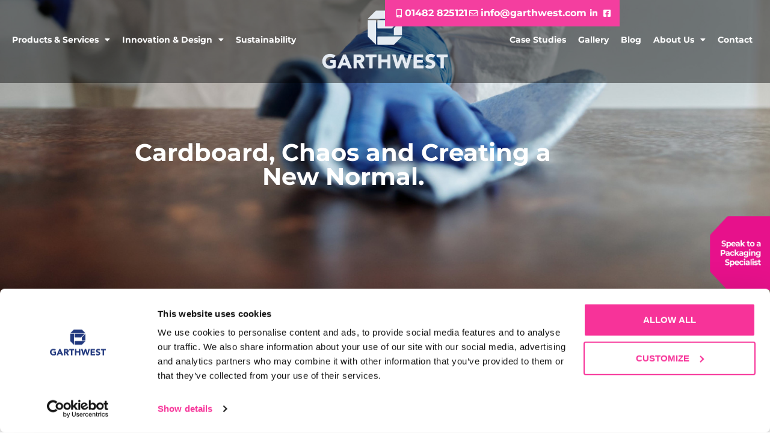

--- FILE ---
content_type: text/html; charset=UTF-8
request_url: https://garthwest.com/blog/cardboard-chaos-and-creating-a-new-normal/
body_size: 16173
content:
<!doctype html>
<html lang=en-US>
<head>
<meta charset=UTF-8>
<meta name=viewport content="width=device-width, initial-scale=1">
<link rel=profile href="https://gmpg.org/xfn/11">
<meta name=robots content='index, follow, max-image-preview:large, max-snippet:-1, max-video-preview:-1'/>
<!-- This site is optimized with the Yoast SEO plugin v26.8 - https://yoast.com/product/yoast-seo-wordpress/ -->
<title>Cardboard, Chaos and Creating a New Normal. | Garthwest</title>
<meta name=description content="At Garthwest we haven’t come up with a panacea, an antibody or a solution to what happens to restore the global economy but, in our own way, we have worked things out for ourselves and found solutions to keep moving forward and to keep doing what we do best."/>
<link rel=canonical href="https://garthwest.com/blog/cardboard-chaos-and-creating-a-new-normal/"/>
<meta property=og:locale content=en_US />
<meta property=og:type content=article />
<meta property=og:title content="Cardboard, Chaos and Creating a New Normal. | Garthwest"/>
<meta property=og:description content="At Garthwest we haven’t come up with a panacea, an antibody or a solution to what happens to restore the global economy but, in our own way, we have worked things out for ourselves and found solutions to keep moving forward and to keep doing what we do best."/>
<meta property=og:url content="https://garthwest.com/blog/cardboard-chaos-and-creating-a-new-normal/"/>
<meta property=og:site_name content=Garthwest />
<meta property=article:published_time content="2020-06-17T12:56:13+00:00"/>
<meta property=article:modified_time content="2023-05-25T13:20:30+00:00"/>
<meta property=og:image content="https://garthwest.com/wp-content/uploads/2020/06/pexels-photo-4099467.jpeg"/>
<meta property=og:image:width content=1600 />
<meta property=og:image:height content=1068 />
<meta property=og:image:type content="image/jpeg"/>
<meta name=author content="Miglena Nestorova"/>
<meta name=twitter:card content=summary_large_image />
<meta name=twitter:creator content="@GarthwestLtd"/>
<meta name=twitter:site content="@GarthwestLtd"/>
<meta name=twitter:label1 content="Written by"/>
<meta name=twitter:data1 content="Miglena Nestorova"/>
<meta name=twitter:label2 content="Est. reading time"/>
<meta name=twitter:data2 content="3 minutes"/>
<script type="application/ld+json" class=yoast-schema-graph>{"@context":"https://schema.org","@graph":[{"@type":"Article","@id":"https://garthwest.com/blog/cardboard-chaos-and-creating-a-new-normal/#article","isPartOf":{"@id":"https://garthwest.com/blog/cardboard-chaos-and-creating-a-new-normal/"},"author":{"name":"Miglena Nestorova","@id":"https://garthwest.com/#/schema/person/44465b447a1ae2790e8bc6ffb6592450"},"headline":"Cardboard, Chaos and Creating a New Normal.","datePublished":"2020-06-17T12:56:13+00:00","dateModified":"2023-05-25T13:20:30+00:00","mainEntityOfPage":{"@id":"https://garthwest.com/blog/cardboard-chaos-and-creating-a-new-normal/"},"wordCount":634,"publisher":{"@id":"https://garthwest.com/#organization"},"image":{"@id":"https://garthwest.com/blog/cardboard-chaos-and-creating-a-new-normal/#primaryimage"},"thumbnailUrl":"https://garthwest.com/wp-content/uploads/2020/06/pexels-photo-4099467.jpeg","articleSection":["News"],"inLanguage":"en-US"},{"@type":"WebPage","@id":"https://garthwest.com/blog/cardboard-chaos-and-creating-a-new-normal/","url":"https://garthwest.com/blog/cardboard-chaos-and-creating-a-new-normal/","name":"Cardboard, Chaos and Creating a New Normal. | Garthwest","isPartOf":{"@id":"https://garthwest.com/#website"},"primaryImageOfPage":{"@id":"https://garthwest.com/blog/cardboard-chaos-and-creating-a-new-normal/#primaryimage"},"image":{"@id":"https://garthwest.com/blog/cardboard-chaos-and-creating-a-new-normal/#primaryimage"},"thumbnailUrl":"https://garthwest.com/wp-content/uploads/2020/06/pexels-photo-4099467.jpeg","datePublished":"2020-06-17T12:56:13+00:00","dateModified":"2023-05-25T13:20:30+00:00","description":"At Garthwest we haven’t come up with a panacea, an antibody or a solution to what happens to restore the global economy but, in our own way, we have worked things out for ourselves and found solutions to keep moving forward and to keep doing what we do best.","inLanguage":"en-US","potentialAction":[{"@type":"ReadAction","target":["https://garthwest.com/blog/cardboard-chaos-and-creating-a-new-normal/"]}]},{"@type":"ImageObject","inLanguage":"en-US","@id":"https://garthwest.com/blog/cardboard-chaos-and-creating-a-new-normal/#primaryimage","url":"https://garthwest.com/wp-content/uploads/2020/06/pexels-photo-4099467.jpeg","contentUrl":"https://garthwest.com/wp-content/uploads/2020/06/pexels-photo-4099467.jpeg","width":1600,"height":1068},{"@type":"WebSite","@id":"https://garthwest.com/#website","url":"https://garthwest.com/","name":"Garthwest","description":"","publisher":{"@id":"https://garthwest.com/#organization"},"potentialAction":[{"@type":"SearchAction","target":{"@type":"EntryPoint","urlTemplate":"https://garthwest.com/?s={search_term_string}"},"query-input":{"@type":"PropertyValueSpecification","valueRequired":true,"valueName":"search_term_string"}}],"inLanguage":"en-US"},{"@type":"Organization","@id":"https://garthwest.com/#organization","name":"Garthwest","url":"https://garthwest.com/","logo":{"@type":"ImageObject","inLanguage":"en-US","@id":"https://garthwest.com/#/schema/logo/image/","url":"https://garthwest.com/wp-content/uploads/2022/11/GreyWhite.png","contentUrl":"https://garthwest.com/wp-content/uploads/2022/11/GreyWhite.png","width":1600,"height":842,"caption":"Garthwest"},"image":{"@id":"https://garthwest.com/#/schema/logo/image/"},"sameAs":["https://x.com/GarthwestLtd"]},{"@type":"Person","@id":"https://garthwest.com/#/schema/person/44465b447a1ae2790e8bc6ffb6592450","name":"Miglena Nestorova","image":{"@type":"ImageObject","inLanguage":"en-US","@id":"https://garthwest.com/#/schema/person/image/","url":"https://secure.gravatar.com/avatar/6e812e8acce18f38d68a7d4291b145ab0318a29f09d938fd22c55e1740ffde81?s=96&d=mm&r=g","contentUrl":"https://secure.gravatar.com/avatar/6e812e8acce18f38d68a7d4291b145ab0318a29f09d938fd22c55e1740ffde81?s=96&d=mm&r=g","caption":"Miglena Nestorova"},"url":"https://garthwest.com/blog/author/miglena/"}]}</script>
<!-- / Yoast SEO plugin. -->
<link rel=alternate type="application/rss+xml" title="Garthwest &raquo; Feed" href="https://garthwest.com/feed/"/>
<link rel=alternate type="application/rss+xml" title="Garthwest &raquo; Comments Feed" href="https://garthwest.com/comments/feed/"/>
<link rel=alternate title="oEmbed (JSON)" type="application/json+oembed" href="https://garthwest.com/wp-json/oembed/1.0/embed?url=https%3A%2F%2Fgarthwest.com%2Fblog%2Fcardboard-chaos-and-creating-a-new-normal%2F"/>
<link rel=alternate title="oEmbed (XML)" type="text/xml+oembed" href="https://garthwest.com/wp-json/oembed/1.0/embed?url=https%3A%2F%2Fgarthwest.com%2Fblog%2Fcardboard-chaos-and-creating-a-new-normal%2F&#038;format=xml"/>
<style id=wp-img-auto-sizes-contain-inline-css>img:is([sizes=auto i],[sizes^="auto," i]){contain-intrinsic-size:3000px 1500px}</style>
<style id=wp-emoji-styles-inline-css>img.wp-smiley,img.emoji{display:inline!important;border:none!important;box-shadow:none!important;height:1em!important;width:1em!important;margin:0 .07em!important;vertical-align:-.1em!important;background:none!important;padding:0!important}</style>
<link rel=stylesheet id=wp-block-library-css href='https://garthwest.com/wp-includes/css/dist/block-library/style.min.css?ver=6.9' media=all />
<style id=classic-theme-styles-inline-css>.wp-block-button__link{color:#fff;background-color:#32373c;border-radius:9999px;box-shadow:none;text-decoration:none;padding:calc(.667em + 2px) calc(1.333em + 2px);font-size:1.125em}.wp-block-file__button{background:#32373c;color:#fff;text-decoration:none}</style>
<style id=global-styles-inline-css>:root{--wp--preset--aspect-ratio--square:1;--wp--preset--aspect-ratio--4-3: 4/3;--wp--preset--aspect-ratio--3-4: 3/4;--wp--preset--aspect-ratio--3-2: 3/2;--wp--preset--aspect-ratio--2-3: 2/3;--wp--preset--aspect-ratio--16-9: 16/9;--wp--preset--aspect-ratio--9-16: 9/16;--wp--preset--color--black:#000;--wp--preset--color--cyan-bluish-gray:#abb8c3;--wp--preset--color--white:#fff;--wp--preset--color--pale-pink:#f78da7;--wp--preset--color--vivid-red:#cf2e2e;--wp--preset--color--luminous-vivid-orange:#ff6900;--wp--preset--color--luminous-vivid-amber:#fcb900;--wp--preset--color--light-green-cyan:#7bdcb5;--wp--preset--color--vivid-green-cyan:#00d084;--wp--preset--color--pale-cyan-blue:#8ed1fc;--wp--preset--color--vivid-cyan-blue:#0693e3;--wp--preset--color--vivid-purple:#9b51e0;--wp--preset--gradient--vivid-cyan-blue-to-vivid-purple:linear-gradient(135deg,#0693e3 0%,#9b51e0 100%);--wp--preset--gradient--light-green-cyan-to-vivid-green-cyan:linear-gradient(135deg,#7adcb4 0%,#00d082 100%);--wp--preset--gradient--luminous-vivid-amber-to-luminous-vivid-orange:linear-gradient(135deg,#fcb900 0%,#ff6900 100%);--wp--preset--gradient--luminous-vivid-orange-to-vivid-red:linear-gradient(135deg,#ff6900 0%,#cf2e2e 100%);--wp--preset--gradient--very-light-gray-to-cyan-bluish-gray:linear-gradient(135deg,#eee 0%,#a9b8c3 100%);--wp--preset--gradient--cool-to-warm-spectrum:linear-gradient(135deg,#4aeadc 0%,#9778d1 20%,#cf2aba 40%,#ee2c82 60%,#fb6962 80%,#fef84c 100%);--wp--preset--gradient--blush-light-purple:linear-gradient(135deg,#ffceec 0%,#9896f0 100%);--wp--preset--gradient--blush-bordeaux:linear-gradient(135deg,#fecda5 0%,#fe2d2d 50%,#6b003e 100%);--wp--preset--gradient--luminous-dusk:linear-gradient(135deg,#ffcb70 0%,#c751c0 50%,#4158d0 100%);--wp--preset--gradient--pale-ocean:linear-gradient(135deg,#fff5cb 0%,#b6e3d4 50%,#33a7b5 100%);--wp--preset--gradient--electric-grass:linear-gradient(135deg,#caf880 0%,#71ce7e 100%);--wp--preset--gradient--midnight:linear-gradient(135deg,#020381 0%,#2874fc 100%);--wp--preset--font-size--small:13px;--wp--preset--font-size--medium:20px;--wp--preset--font-size--large:36px;--wp--preset--font-size--x-large:42px;--wp--preset--spacing--20:.44rem;--wp--preset--spacing--30:.67rem;--wp--preset--spacing--40:1rem;--wp--preset--spacing--50:1.5rem;--wp--preset--spacing--60:2.25rem;--wp--preset--spacing--70:3.38rem;--wp--preset--spacing--80:5.06rem;--wp--preset--shadow--natural:6px 6px 9px rgba(0,0,0,.2);--wp--preset--shadow--deep:12px 12px 50px rgba(0,0,0,.4);--wp--preset--shadow--sharp:6px 6px 0 rgba(0,0,0,.2);--wp--preset--shadow--outlined:6px 6px 0 -3px #fff , 6px 6px #000;--wp--preset--shadow--crisp:6px 6px 0 #000}:where(.is-layout-flex){gap:.5em}:where(.is-layout-grid){gap:.5em}body .is-layout-flex{display:flex}.is-layout-flex{flex-wrap:wrap;align-items:center}.is-layout-flex > :is(*, div){margin:0}body .is-layout-grid{display:grid}.is-layout-grid > :is(*, div){margin:0}:where(.wp-block-columns.is-layout-flex){gap:2em}:where(.wp-block-columns.is-layout-grid){gap:2em}:where(.wp-block-post-template.is-layout-flex){gap:1.25em}:where(.wp-block-post-template.is-layout-grid){gap:1.25em}.has-black-color{color:var(--wp--preset--color--black)!important}.has-cyan-bluish-gray-color{color:var(--wp--preset--color--cyan-bluish-gray)!important}.has-white-color{color:var(--wp--preset--color--white)!important}.has-pale-pink-color{color:var(--wp--preset--color--pale-pink)!important}.has-vivid-red-color{color:var(--wp--preset--color--vivid-red)!important}.has-luminous-vivid-orange-color{color:var(--wp--preset--color--luminous-vivid-orange)!important}.has-luminous-vivid-amber-color{color:var(--wp--preset--color--luminous-vivid-amber)!important}.has-light-green-cyan-color{color:var(--wp--preset--color--light-green-cyan)!important}.has-vivid-green-cyan-color{color:var(--wp--preset--color--vivid-green-cyan)!important}.has-pale-cyan-blue-color{color:var(--wp--preset--color--pale-cyan-blue)!important}.has-vivid-cyan-blue-color{color:var(--wp--preset--color--vivid-cyan-blue)!important}.has-vivid-purple-color{color:var(--wp--preset--color--vivid-purple)!important}.has-black-background-color{background-color:var(--wp--preset--color--black)!important}.has-cyan-bluish-gray-background-color{background-color:var(--wp--preset--color--cyan-bluish-gray)!important}.has-white-background-color{background-color:var(--wp--preset--color--white)!important}.has-pale-pink-background-color{background-color:var(--wp--preset--color--pale-pink)!important}.has-vivid-red-background-color{background-color:var(--wp--preset--color--vivid-red)!important}.has-luminous-vivid-orange-background-color{background-color:var(--wp--preset--color--luminous-vivid-orange)!important}.has-luminous-vivid-amber-background-color{background-color:var(--wp--preset--color--luminous-vivid-amber)!important}.has-light-green-cyan-background-color{background-color:var(--wp--preset--color--light-green-cyan)!important}.has-vivid-green-cyan-background-color{background-color:var(--wp--preset--color--vivid-green-cyan)!important}.has-pale-cyan-blue-background-color{background-color:var(--wp--preset--color--pale-cyan-blue)!important}.has-vivid-cyan-blue-background-color{background-color:var(--wp--preset--color--vivid-cyan-blue)!important}.has-vivid-purple-background-color{background-color:var(--wp--preset--color--vivid-purple)!important}.has-black-border-color{border-color:var(--wp--preset--color--black)!important}.has-cyan-bluish-gray-border-color{border-color:var(--wp--preset--color--cyan-bluish-gray)!important}.has-white-border-color{border-color:var(--wp--preset--color--white)!important}.has-pale-pink-border-color{border-color:var(--wp--preset--color--pale-pink)!important}.has-vivid-red-border-color{border-color:var(--wp--preset--color--vivid-red)!important}.has-luminous-vivid-orange-border-color{border-color:var(--wp--preset--color--luminous-vivid-orange)!important}.has-luminous-vivid-amber-border-color{border-color:var(--wp--preset--color--luminous-vivid-amber)!important}.has-light-green-cyan-border-color{border-color:var(--wp--preset--color--light-green-cyan)!important}.has-vivid-green-cyan-border-color{border-color:var(--wp--preset--color--vivid-green-cyan)!important}.has-pale-cyan-blue-border-color{border-color:var(--wp--preset--color--pale-cyan-blue)!important}.has-vivid-cyan-blue-border-color{border-color:var(--wp--preset--color--vivid-cyan-blue)!important}.has-vivid-purple-border-color{border-color:var(--wp--preset--color--vivid-purple)!important}.has-vivid-cyan-blue-to-vivid-purple-gradient-background{background:var(--wp--preset--gradient--vivid-cyan-blue-to-vivid-purple)!important}.has-light-green-cyan-to-vivid-green-cyan-gradient-background{background:var(--wp--preset--gradient--light-green-cyan-to-vivid-green-cyan)!important}.has-luminous-vivid-amber-to-luminous-vivid-orange-gradient-background{background:var(--wp--preset--gradient--luminous-vivid-amber-to-luminous-vivid-orange)!important}.has-luminous-vivid-orange-to-vivid-red-gradient-background{background:var(--wp--preset--gradient--luminous-vivid-orange-to-vivid-red)!important}.has-very-light-gray-to-cyan-bluish-gray-gradient-background{background:var(--wp--preset--gradient--very-light-gray-to-cyan-bluish-gray)!important}.has-cool-to-warm-spectrum-gradient-background{background:var(--wp--preset--gradient--cool-to-warm-spectrum)!important}.has-blush-light-purple-gradient-background{background:var(--wp--preset--gradient--blush-light-purple)!important}.has-blush-bordeaux-gradient-background{background:var(--wp--preset--gradient--blush-bordeaux)!important}.has-luminous-dusk-gradient-background{background:var(--wp--preset--gradient--luminous-dusk)!important}.has-pale-ocean-gradient-background{background:var(--wp--preset--gradient--pale-ocean)!important}.has-electric-grass-gradient-background{background:var(--wp--preset--gradient--electric-grass)!important}.has-midnight-gradient-background{background:var(--wp--preset--gradient--midnight)!important}.has-small-font-size{font-size:var(--wp--preset--font-size--small)!important}.has-medium-font-size{font-size:var(--wp--preset--font-size--medium)!important}.has-large-font-size{font-size:var(--wp--preset--font-size--large)!important}.has-x-large-font-size{font-size:var(--wp--preset--font-size--x-large)!important}:where(.wp-block-post-template.is-layout-flex){gap:1.25em}:where(.wp-block-post-template.is-layout-grid){gap:1.25em}:where(.wp-block-term-template.is-layout-flex){gap:1.25em}:where(.wp-block-term-template.is-layout-grid){gap:1.25em}:where(.wp-block-columns.is-layout-flex){gap:2em}:where(.wp-block-columns.is-layout-grid){gap:2em}:root :where(.wp-block-pullquote){font-size:1.5em;line-height:1.6}</style>
<link rel=stylesheet id=hello-elementor-css href='https://garthwest.com/wp-content/themes/hello-elementor/style.min.css?ver=2.8.1' media=all />
<link rel=stylesheet id=hello-elementor-theme-style-css href='https://garthwest.com/wp-content/themes/hello-elementor/theme.min.css?ver=2.8.1' media=all />
<link rel=stylesheet id=elementor-frontend-css href='https://garthwest.com/wp-content/uploads/elementor/css/custom-frontend.min.css?ver=1769516811' media=all />
<style id=elementor-frontend-inline-css>.elementor-3383 .elementor-element.elementor-element-1d2bfb32:not(.elementor-motion-effects-element-type-background), .elementor-3383 .elementor-element.elementor-element-1d2bfb32 > .elementor-motion-effects-container > .elementor-motion-effects-layer{background-image:url(https://garthwest.com/wp-content/uploads/2020/06/pexels-photo-4099467.jpeg)}</style>
<link rel=stylesheet id=elementor-post-5-css href='https://garthwest.com/wp-content/uploads/elementor/css/post-5.css?ver=1769516812' media=all />
<link rel=stylesheet id=widget-icon-list-css href='https://garthwest.com/wp-content/uploads/elementor/css/custom-widget-icon-list.min.css?ver=1769516811' media=all />
<link rel=stylesheet id=widget-nav-menu-css href='https://garthwest.com/wp-content/uploads/elementor/css/custom-pro-widget-nav-menu.min.css?ver=1769516812' media=all />
<link rel=stylesheet id=widget-image-css href='https://garthwest.com/wp-content/plugins/elementor/assets/css/widget-image.min.css?ver=3.34.3' media=all />
<link rel=stylesheet id=e-sticky-css href='https://garthwest.com/wp-content/plugins/elementor-pro/assets/css/modules/sticky.min.css?ver=3.34.3' media=all />
<link rel=stylesheet id=e-animation-slideInDown-css href='https://garthwest.com/wp-content/plugins/elementor/assets/lib/animations/styles/slideInDown.min.css?ver=3.34.3' media=all />
<link rel=stylesheet id=widget-social-icons-css href='https://garthwest.com/wp-content/plugins/elementor/assets/css/widget-social-icons.min.css?ver=3.34.3' media=all />
<link rel=stylesheet id=e-apple-webkit-css href='https://garthwest.com/wp-content/uploads/elementor/css/custom-apple-webkit.min.css?ver=1769516811' media=all />
<link rel=stylesheet id=widget-heading-css href='https://garthwest.com/wp-content/plugins/elementor/assets/css/widget-heading.min.css?ver=3.34.3' media=all />
<link rel=stylesheet id=widget-post-info-css href='https://garthwest.com/wp-content/plugins/elementor-pro/assets/css/widget-post-info.min.css?ver=3.34.3' media=all />
<link rel=stylesheet id=elementor-icons-shared-0-css href='https://garthwest.com/wp-content/plugins/elementor/assets/lib/font-awesome/css/fontawesome.min.css?ver=5.15.3' media=all />
<link rel=stylesheet id=elementor-icons-fa-regular-css href='https://garthwest.com/wp-content/plugins/elementor/assets/lib/font-awesome/css/regular.min.css?ver=5.15.3' media=all />
<link rel=stylesheet id=elementor-icons-fa-solid-css href='https://garthwest.com/wp-content/plugins/elementor/assets/lib/font-awesome/css/solid.min.css?ver=5.15.3' media=all />
<link rel=stylesheet id=widget-posts-css href='https://garthwest.com/wp-content/plugins/elementor-pro/assets/css/widget-posts.min.css?ver=3.34.3' media=all />
<link rel=stylesheet id=elementor-icons-css href='https://garthwest.com/wp-content/plugins/elementor/assets/lib/eicons/css/elementor-icons.min.css?ver=5.46.0' media=all />
<link rel=stylesheet id=elementor-post-27-css href='https://garthwest.com/wp-content/uploads/elementor/css/post-27.css?ver=1769516812' media=all />
<link rel=stylesheet id=elementor-post-38-css href='https://garthwest.com/wp-content/uploads/elementor/css/post-38.css?ver=1769516812' media=all />
<link rel=stylesheet id=elementor-post-3383-css href='https://garthwest.com/wp-content/uploads/elementor/css/post-3383.css?ver=1769517283' media=all />
<link rel=stylesheet id=tablepress-default-css href='https://garthwest.com/wp-content/plugins/tablepress/css/build/default.css?ver=3.2.6' media=all />
<link rel=stylesheet id=elementor-gf-local-montserrat-css href='https://garthwest.com/wp-content/uploads/elementor/google-fonts/css/montserrat.css?ver=1742236915' media=all />
<link rel=stylesheet id=elementor-icons-fa-brands-css href='https://garthwest.com/wp-content/plugins/elementor/assets/lib/font-awesome/css/brands.min.css?ver=5.15.3' media=all />
<script src="https://garthwest.com/wp-includes/js/jquery/jquery.min.js?ver=3.7.1" id=jquery-core-js></script>
<script src="https://garthwest.com/wp-includes/js/jquery/jquery-migrate.min.js?ver=3.4.1" id=jquery-migrate-js></script>
<link rel="https://api.w.org/" href="https://garthwest.com/wp-json/"/><link rel=alternate title=JSON type="application/json" href="https://garthwest.com/wp-json/wp/v2/posts/1839"/><link rel=EditURI type="application/rsd+xml" title=RSD href="https://garthwest.com/xmlrpc.php?rsd"/>
<meta name=generator content="WordPress 6.9"/>
<link rel=shortlink href='https://garthwest.com/?p=1839'/>
<!-- Add the slick-theme.css if you want default styling -->
<link rel=stylesheet type="text/css" href="//cdn.jsdelivr.net/npm/slick-carousel@1.8.1/slick/slick.css"/>
<!-- Add the slick-theme.css if you want default styling -->
<link rel=stylesheet type="text/css" href="//cdn.jsdelivr.net/npm/slick-carousel@1.8.1/slick/slick-theme.css"/>
<!-- Illow Cookies Script -->
<script src="https://platform.illow.io/banner.js?siteId=e51dd169-e5fa-4b64-869e-b78e75b48af2"></script>	<!-- DO NOT COPY THIS SNIPPET! Start of Page Analytics Tracking for HubSpot WordPress plugin v11.3.37-->
<script class=hsq-set-content-id data-content-id=blog-post>var _hsq=_hsq||[];_hsq.push(["setContentType","blog-post"]);</script>
<!-- DO NOT COPY THIS SNIPPET! End of Page Analytics Tracking for HubSpot WordPress plugin -->
<meta name=generator content="Elementor 3.34.3; features: additional_custom_breakpoints; settings: css_print_method-external, google_font-enabled, font_display-swap">
<style>.e-con.e-parent:nth-of-type(n+4):not(.e-lazyloaded):not(.e-no-lazyload),
				.e-con.e-parent:nth-of-type(n+4):not(.e-lazyloaded):not(.e-no-lazyload) * {background-image:none!important}@media screen and (max-height:1024px){.e-con.e-parent:nth-of-type(n+3):not(.e-lazyloaded):not(.e-no-lazyload),
					.e-con.e-parent:nth-of-type(n+3):not(.e-lazyloaded):not(.e-no-lazyload) * {background-image:none!important}}@media screen and (max-height:640px){.e-con.e-parent:nth-of-type(n+2):not(.e-lazyloaded):not(.e-no-lazyload),
					.e-con.e-parent:nth-of-type(n+2):not(.e-lazyloaded):not(.e-no-lazyload) * {background-image:none!important}}</style>
<!-- Google Tag Manager -->
<script>(function(w,d,s,l,i){w[l]=w[l]||[];w[l].push({'gtm.start':new Date().getTime(),event:'gtm.js'});var f=d.getElementsByTagName(s)[0],j=d.createElement(s),dl=l!='dataLayer'?'&l='+l:'';j.async=true;j.src='https://www.googletagmanager.com/gtm.js?id='+i+dl;f.parentNode.insertBefore(j,f);})(window,document,'script','dataLayer','GTM-TB8CKKM7');</script>
<!-- End Google Tag Manager --><link rel=icon href="https://garthwest.com/wp-content/uploads/2023/08/cropped-favicon-32x32.jpeg" sizes=32x32 />
<link rel=icon href="https://garthwest.com/wp-content/uploads/2023/08/cropped-favicon-192x192.jpeg" sizes=192x192 />
<link rel=apple-touch-icon href="https://garthwest.com/wp-content/uploads/2023/08/cropped-favicon-180x180.jpeg"/>
<meta name=msapplication-TileImage content="https://garthwest.com/wp-content/uploads/2023/08/cropped-favicon-270x270.jpeg"/>
<style id=wp-custom-css>.fab{font-size:18px}@media (max-width:768px){body #hubspot-messages-iframe-container{display:none!important}}.elementor-post__read-more{background-color:#2a307c;color:#fff;padding:5px 30px;display:inline-block}.elementor-post__read-more:hover{background-color:#e3007f;color:#fff!important}.elementor-pagination a:hover{text-decoration:underline}.elementor-posts .elementor-post__text{justify-content:space-between}@media (max-width:1706px){.elementor-7 .elementor-element.elementor-element-c69eb70>.elementor-widget-container{margin:auto}}.elementor-element-7df8799{height:0}.c-case-studies .elementor-posts-container .elementor-post:nth-child(2n) .elementor-post__thumbnail__link {order:2;margin-right:0;margin-left:20px}.elementor-gallery-title{background-color:#283979;color:#fff!important;border-radius:50px;font-weight:300}.elementor-gallery-title.elementor-item-active,.elementor-gallery-title:hover{background-color:#e7118b}.elementor-item.elementor-item-active:after,.e--pointer-underline .elementor-item:after{height:0!important}@media (max-width:768px){.c-case-studies article{flex-direction:column!important}.c-case-studies article .elementor-post__text{margin-top:15px;order:2}.c-case-studies article .elementor-post__thumbnail__link{margin-left:0!important}}.elementor-gallery__titles-container{gap:10px}@media (max-width:768px){.c-content-image-top{display:flex}.c-content-image-top,.c-content-image-bottom{display:flex}.c-content-image-top .elementor-column:first-child{order:2}}.twae-button-prev,.twae-button-next{color:#d6d6d6!important}.elementor-swiper-button-prev{left:40%!important}.elementor-swiper-button-next{right:40%!important}@media (max-width:768px){.elementor-swiper-button-prev{left:2%!important}.elementor-swiper-button-next{right:2%!important}}.c-mobile-carousel figure{max-height:230px}@media (max-width:768px){.c-footer .elementor-nav-menu__align-left .elementor-nav-menu--layout-vertical>ul>li>a{justify-content:center}.js-mobile-slider .e-gallery-grid:not{grid-template-columns:auto!important}}.slick-slide{margin:0 10px}.slick-arrow{background-color:transparent!important;box-shadow:none!important}.slick-next{right:-10px}.slick-prev{left:-10px}.slick-arrow:before{color:#283979}@media (max-width:1024px){.c-post-loop__featured .elementor-posts .elementor-post{display:block!important}.c-post-loop__featured .elementor-post__text{margin-top:20px;!important}}.u-bg-blue a:hover{color:#fff}.elementor-testimonial__content{text-align:center!important}.elementor-location-header > section:nth-last-child(1) .elementor-element-24c524b {display:none}.elementor-7 .elementor-element.elementor-element-4e05148>.elementor-widget-container{max-width:100%}</style>
</head>
<body class="wp-singular post-template-default single single-post postid-1839 single-format-standard wp-custom-logo wp-theme-hello-elementor elementor-default elementor-kit-5 elementor-page-3383">
<!-- Google Tag Manager (noscript) -->
<noscript><iframe src="https://www.googletagmanager.com/ns.html?id=GTM-TB8CKKM7" height=0 width=0 style="display:none;visibility:hidden"></iframe></noscript>
<!-- End Google Tag Manager (noscript) -->
<a class="skip-link screen-reader-text" href="#content">Skip to content</a>
<header data-elementor-type=header data-elementor-id=27 class="elementor elementor-27 elementor-location-header" data-elementor-post-type=elementor_library>
<section class="elementor-section elementor-top-section elementor-element elementor-element-decc37c elementor-section-full_width elementor-section-stretched elementor-section-height-default elementor-section-height-default elementor-invisible" data-id=decc37c data-element_type=section data-settings="{&quot;sticky&quot;:&quot;top&quot;,&quot;animation&quot;:&quot;slideInDown&quot;,&quot;background_background&quot;:&quot;classic&quot;,&quot;stretch_section&quot;:&quot;section-stretched&quot;,&quot;sticky_on&quot;:[&quot;desktop&quot;,&quot;laptop&quot;,&quot;tablet&quot;,&quot;mobile&quot;],&quot;sticky_offset&quot;:0,&quot;sticky_effects_offset&quot;:0,&quot;sticky_anchor_link_offset&quot;:0}">
<div class="elementor-container elementor-column-gap-default">
<div class="elementor-column elementor-col-100 elementor-top-column elementor-element elementor-element-68b1433" data-id=68b1433 data-element_type=column>
<div class="elementor-widget-wrap elementor-element-populated">
<section class="elementor-section elementor-inner-section elementor-element elementor-element-24c524b elementor-section-full_width elementor-hidden-tablet elementor-hidden-mobile elementor-section-height-default elementor-section-height-default" data-id=24c524b data-element_type=section>
<div class="elementor-container elementor-column-gap-default">
<div class="elementor-column elementor-col-50 elementor-inner-column elementor-element elementor-element-0d77107" data-id=0d77107 data-element_type=column>
<div class=elementor-widget-wrap>
</div>
</div>
<div class="elementor-column elementor-col-50 elementor-inner-column elementor-element elementor-element-be33cb5" data-id=be33cb5 data-element_type=column>
<div class="elementor-widget-wrap elementor-element-populated">
<div class="elementor-element elementor-element-5e8c7bb elementor-icon-list--layout-inline elementor-align-end elementor-list-item-link-full_width elementor-widget elementor-widget-icon-list" data-id=5e8c7bb data-element_type=widget data-widget_type=icon-list.default>
<div class=elementor-widget-container>
<ul class="elementor-icon-list-items elementor-inline-items">
<li class="elementor-icon-list-item elementor-inline-item">
<a href="tel:+441482825121">
<span class=elementor-icon-list-icon>
<i aria-hidden=true class="fas fa-mobile-alt"></i>	</span>
<span class=elementor-icon-list-text>01482 825121</span>
</a>
</li>
<li class="elementor-icon-list-item elementor-inline-item">
<a href="mailto:info@garthwest.com">
<span class=elementor-icon-list-icon>
<i aria-hidden=true class="far fa-envelope"></i>	</span>
<span class=elementor-icon-list-text>info@garthwest.com</span>
</a>
</li>
<li class="elementor-icon-list-item elementor-inline-item">
<a href="https://www.linkedin.com/company/garthwest/" target=_blank>
<span class=elementor-icon-list-icon>
<i aria-hidden=true class="fab fa-linkedin-in"></i>	</span>
<span class=elementor-icon-list-text></span>
</a>
</li>
<li class="elementor-icon-list-item elementor-inline-item">
<a href="https://www.facebook.com/GarthwestCreative" target=_blank>
<span class=elementor-icon-list-icon>
<i aria-hidden=true class="fab fa-facebook-square"></i>	</span>
<span class=elementor-icon-list-text></span>
</a>
</li>
</ul>
</div>
</div>
</div>
</div>
</div>
</section>
<section class="elementor-section elementor-inner-section elementor-element elementor-element-633970d elementor-section-content-middle elementor-section-full_width elementor-section-height-default elementor-section-height-default" data-id=633970d data-element_type=section>
<div class="elementor-container elementor-column-gap-default">
<div class="elementor-column elementor-col-33 elementor-inner-column elementor-element elementor-element-9562272" data-id=9562272 data-element_type=column>
<div class="elementor-widget-wrap elementor-element-populated">
<div class="elementor-element elementor-element-3c457d8 elementor-hidden-tablet elementor-hidden-mobile elementor-nav-menu--dropdown-tablet elementor-nav-menu__text-align-aside elementor-nav-menu--toggle elementor-nav-menu--burger elementor-widget elementor-widget-nav-menu" data-id=3c457d8 data-element_type=widget data-settings="{&quot;layout&quot;:&quot;horizontal&quot;,&quot;submenu_icon&quot;:{&quot;value&quot;:&quot;&lt;i class=\&quot;fas fa-caret-down\&quot; aria-hidden=\&quot;true\&quot;&gt;&lt;\/i&gt;&quot;,&quot;library&quot;:&quot;fa-solid&quot;},&quot;toggle&quot;:&quot;burger&quot;}" data-widget_type=nav-menu.default>
<div class=elementor-widget-container>
<nav aria-label=Menu class="elementor-nav-menu--main elementor-nav-menu__container elementor-nav-menu--layout-horizontal e--pointer-none">
<ul id=menu-1-3c457d8 class=elementor-nav-menu><li class="menu-item menu-item-type-custom menu-item-object-custom menu-item-has-children menu-item-5493"><a href="#" class="elementor-item elementor-item-anchor">Products &#038; Services</a>
<ul class="sub-menu elementor-nav-menu--dropdown">
<li class="menu-item menu-item-type-post_type menu-item-object-page menu-item-3852"><a href="https://garthwest.com/conventional-cardboard-packaging/" class=elementor-sub-item>Conventional Cardboard Packaging</a></li>
<li class="menu-item menu-item-type-post_type menu-item-object-page menu-item-5549"><a href="https://garthwest.com/e-commerce-peel-seal-postal-boxes/" class=elementor-sub-item>Peel and Seal Boxes</a></li>
<li class="menu-item menu-item-type-post_type menu-item-object-page menu-item-3853"><a href="https://garthwest.com/die-cut-cardboard-packaging/" class=elementor-sub-item>Custom Die Cut Cardboard Packaging</a></li>
<li class="menu-item menu-item-type-post_type menu-item-object-page menu-item-3854"><a href="https://garthwest.com/shelf-ready-cardboard-packaging/" class=elementor-sub-item>SRP Boxes &#038; Retail Ready Cardboard Packaging</a></li>
<li class="menu-item menu-item-type-post_type menu-item-object-page menu-item-3855"><a href="https://garthwest.com/produce-trays-erecting-machinery/" class=elementor-sub-item>Cardboard Produce Trays</a></li>
<li class="menu-item menu-item-type-post_type menu-item-object-page menu-item-has-children menu-item-3856"><a href="https://garthwest.com/promotional-print-pos/" class=elementor-sub-item>Bespoke Cardboard POS Displays &#038; Promotional Print</a>
<ul class="sub-menu elementor-nav-menu--dropdown">
<li class="menu-item menu-item-type-post_type menu-item-object-page menu-item-4308"><a href="https://garthwest.com/promotional-print-pos/free-standing-display-units-fsdus/" class=elementor-sub-item>Cardboard Free Standing Display Units</a></li>
<li class="menu-item menu-item-type-post_type menu-item-object-page menu-item-4327"><a href="https://garthwest.com/promotional-print-pos/counter-display-units-cdus/" class=elementor-sub-item>Cardboard Counter Display Units (CDUs)</a></li>
<li class="menu-item menu-item-type-post_type menu-item-object-page menu-item-4329"><a href="https://garthwest.com/promotional-print-pos/branded-e-commerce-postal-boxes/" class=elementor-sub-item>Custom E-commerce Boxes</a></li>
<li class="menu-item menu-item-type-post_type menu-item-object-page menu-item-4330"><a href="https://garthwest.com/promotional-print-pos/standees/" class=elementor-sub-item>Exhibition Standees</a></li>
<li class="menu-item menu-item-type-post_type menu-item-object-page menu-item-4331"><a href="https://garthwest.com/promotional-print-pos/pallet-display-bins/" class=elementor-sub-item>Pallet Display Bins</a></li>
<li class="menu-item menu-item-type-post_type menu-item-object-page menu-item-4332"><a href="https://garthwest.com/promotional-print-pos/home-entertainment-pos/" class=elementor-sub-item>Home Entertainment POS</a></li>
<li class="menu-item menu-item-type-post_type menu-item-object-page menu-item-4333"><a href="https://garthwest.com/promotional-print-pos/pet-care-food-pos/" class=elementor-sub-item>Pet Care &#038; Food POS</a></li>
<li class="menu-item menu-item-type-post_type menu-item-object-page menu-item-4334"><a href="https://garthwest.com/promotional-print-pos/food-beverage-pos/" class=elementor-sub-item>Food &#038; Beverage POS</a></li>
<li class="menu-item menu-item-type-post_type menu-item-object-page menu-item-4335"><a href="https://garthwest.com/promotional-print-pos/sports-fitness-pos/" class=elementor-sub-item>Sports &#038; Fitness POS</a></li>
</ul>
</li>
</ul>
</li>
<li class="menu-item menu-item-type-custom menu-item-object-custom menu-item-has-children menu-item-5494"><a href="#" class="elementor-item elementor-item-anchor">Innovation &#038; Design</a>
<ul class="sub-menu elementor-nav-menu--dropdown">
<li class="menu-item menu-item-type-post_type menu-item-object-page menu-item-4304"><a href="https://garthwest.com/cardboard-board-grades/" class=elementor-sub-item>Cardboard &#038; Board Grades</a></li>
<li class="menu-item menu-item-type-post_type menu-item-object-page menu-item-5545"><a href="https://garthwest.com/concept-design/" class=elementor-sub-item>Concept Design</a></li>
<li class="menu-item menu-item-type-post_type menu-item-object-page menu-item-4303"><a href="https://garthwest.com/innovation-process/" class=elementor-sub-item>Innovation Process</a></li>
<li class="menu-item menu-item-type-post_type menu-item-object-page menu-item-5546"><a href="https://garthwest.com/print-layout-artwork-design/" class=elementor-sub-item>Print Layout &#038; Artwork Design</a></li>
<li class="menu-item menu-item-type-post_type menu-item-object-page menu-item-5547"><a href="https://garthwest.com/prototyping-mock-ups/" class=elementor-sub-item>Prototyping &#038; Mock-Ups</a></li>
</ul>
</li>
<li class="menu-item menu-item-type-post_type menu-item-object-page menu-item-8155"><a href="https://garthwest.com/sustainability/" class=elementor-item>Sustainability</a></li>
</ul>	</nav>
<div class=elementor-menu-toggle role=button tabindex=0 aria-label="Menu Toggle" aria-expanded=false>
<i aria-hidden=true role=presentation class="elementor-menu-toggle__icon--open eicon-menu-bar"></i><i aria-hidden=true role=presentation class="elementor-menu-toggle__icon--close eicon-close"></i>	</div>
<nav class="elementor-nav-menu--dropdown elementor-nav-menu__container" aria-hidden=true>
<ul id=menu-2-3c457d8 class=elementor-nav-menu><li class="menu-item menu-item-type-custom menu-item-object-custom menu-item-has-children menu-item-5493"><a href="#" class="elementor-item elementor-item-anchor" tabindex=-1>Products &#038; Services</a>
<ul class="sub-menu elementor-nav-menu--dropdown">
<li class="menu-item menu-item-type-post_type menu-item-object-page menu-item-3852"><a href="https://garthwest.com/conventional-cardboard-packaging/" class=elementor-sub-item tabindex=-1>Conventional Cardboard Packaging</a></li>
<li class="menu-item menu-item-type-post_type menu-item-object-page menu-item-5549"><a href="https://garthwest.com/e-commerce-peel-seal-postal-boxes/" class=elementor-sub-item tabindex=-1>Peel and Seal Boxes</a></li>
<li class="menu-item menu-item-type-post_type menu-item-object-page menu-item-3853"><a href="https://garthwest.com/die-cut-cardboard-packaging/" class=elementor-sub-item tabindex=-1>Custom Die Cut Cardboard Packaging</a></li>
<li class="menu-item menu-item-type-post_type menu-item-object-page menu-item-3854"><a href="https://garthwest.com/shelf-ready-cardboard-packaging/" class=elementor-sub-item tabindex=-1>SRP Boxes &#038; Retail Ready Cardboard Packaging</a></li>
<li class="menu-item menu-item-type-post_type menu-item-object-page menu-item-3855"><a href="https://garthwest.com/produce-trays-erecting-machinery/" class=elementor-sub-item tabindex=-1>Cardboard Produce Trays</a></li>
<li class="menu-item menu-item-type-post_type menu-item-object-page menu-item-has-children menu-item-3856"><a href="https://garthwest.com/promotional-print-pos/" class=elementor-sub-item tabindex=-1>Bespoke Cardboard POS Displays &#038; Promotional Print</a>
<ul class="sub-menu elementor-nav-menu--dropdown">
<li class="menu-item menu-item-type-post_type menu-item-object-page menu-item-4308"><a href="https://garthwest.com/promotional-print-pos/free-standing-display-units-fsdus/" class=elementor-sub-item tabindex=-1>Cardboard Free Standing Display Units</a></li>
<li class="menu-item menu-item-type-post_type menu-item-object-page menu-item-4327"><a href="https://garthwest.com/promotional-print-pos/counter-display-units-cdus/" class=elementor-sub-item tabindex=-1>Cardboard Counter Display Units (CDUs)</a></li>
<li class="menu-item menu-item-type-post_type menu-item-object-page menu-item-4329"><a href="https://garthwest.com/promotional-print-pos/branded-e-commerce-postal-boxes/" class=elementor-sub-item tabindex=-1>Custom E-commerce Boxes</a></li>
<li class="menu-item menu-item-type-post_type menu-item-object-page menu-item-4330"><a href="https://garthwest.com/promotional-print-pos/standees/" class=elementor-sub-item tabindex=-1>Exhibition Standees</a></li>
<li class="menu-item menu-item-type-post_type menu-item-object-page menu-item-4331"><a href="https://garthwest.com/promotional-print-pos/pallet-display-bins/" class=elementor-sub-item tabindex=-1>Pallet Display Bins</a></li>
<li class="menu-item menu-item-type-post_type menu-item-object-page menu-item-4332"><a href="https://garthwest.com/promotional-print-pos/home-entertainment-pos/" class=elementor-sub-item tabindex=-1>Home Entertainment POS</a></li>
<li class="menu-item menu-item-type-post_type menu-item-object-page menu-item-4333"><a href="https://garthwest.com/promotional-print-pos/pet-care-food-pos/" class=elementor-sub-item tabindex=-1>Pet Care &#038; Food POS</a></li>
<li class="menu-item menu-item-type-post_type menu-item-object-page menu-item-4334"><a href="https://garthwest.com/promotional-print-pos/food-beverage-pos/" class=elementor-sub-item tabindex=-1>Food &#038; Beverage POS</a></li>
<li class="menu-item menu-item-type-post_type menu-item-object-page menu-item-4335"><a href="https://garthwest.com/promotional-print-pos/sports-fitness-pos/" class=elementor-sub-item tabindex=-1>Sports &#038; Fitness POS</a></li>
</ul>
</li>
</ul>
</li>
<li class="menu-item menu-item-type-custom menu-item-object-custom menu-item-has-children menu-item-5494"><a href="#" class="elementor-item elementor-item-anchor" tabindex=-1>Innovation &#038; Design</a>
<ul class="sub-menu elementor-nav-menu--dropdown">
<li class="menu-item menu-item-type-post_type menu-item-object-page menu-item-4304"><a href="https://garthwest.com/cardboard-board-grades/" class=elementor-sub-item tabindex=-1>Cardboard &#038; Board Grades</a></li>
<li class="menu-item menu-item-type-post_type menu-item-object-page menu-item-5545"><a href="https://garthwest.com/concept-design/" class=elementor-sub-item tabindex=-1>Concept Design</a></li>
<li class="menu-item menu-item-type-post_type menu-item-object-page menu-item-4303"><a href="https://garthwest.com/innovation-process/" class=elementor-sub-item tabindex=-1>Innovation Process</a></li>
<li class="menu-item menu-item-type-post_type menu-item-object-page menu-item-5546"><a href="https://garthwest.com/print-layout-artwork-design/" class=elementor-sub-item tabindex=-1>Print Layout &#038; Artwork Design</a></li>
<li class="menu-item menu-item-type-post_type menu-item-object-page menu-item-5547"><a href="https://garthwest.com/prototyping-mock-ups/" class=elementor-sub-item tabindex=-1>Prototyping &#038; Mock-Ups</a></li>
</ul>
</li>
<li class="menu-item menu-item-type-post_type menu-item-object-page menu-item-8155"><a href="https://garthwest.com/sustainability/" class=elementor-item tabindex=-1>Sustainability</a></li>
</ul>	</nav>
</div>
</div>
</div>
</div>
<div class="elementor-column elementor-col-33 elementor-inner-column elementor-element elementor-element-d312344" data-id=d312344 data-element_type=column>
<div class="elementor-widget-wrap elementor-element-populated">
<div class="elementor-element elementor-element-0dd2d95 elementor-widget elementor-widget-theme-site-logo elementor-widget-image" data-id=0dd2d95 data-element_type=widget data-widget_type=theme-site-logo.default>
<div class=elementor-widget-container>
<a href="https://garthwest.com">
<img loading=lazy width=1600 height=842 src="https://garthwest.com/wp-content/uploads/2022/11/GreyWhite.png" class="attachment-full size-full wp-image-110" alt="" srcset="https://garthwest.com/wp-content/uploads/2022/11/GreyWhite.png 1600w, https://garthwest.com/wp-content/uploads/2022/11/GreyWhite-300x158.png 300w, https://garthwest.com/wp-content/uploads/2022/11/GreyWhite-1024x539.png 1024w, https://garthwest.com/wp-content/uploads/2022/11/GreyWhite-768x404.png 768w, https://garthwest.com/wp-content/uploads/2022/11/GreyWhite-1536x808.png 1536w" sizes="(max-width: 1600px) 100vw, 1600px"/>	</a>
</div>
</div>
</div>
</div>
<div class="elementor-column elementor-col-33 elementor-inner-column elementor-element elementor-element-4f7bbeb" data-id=4f7bbeb data-element_type=column>
<div class="elementor-widget-wrap elementor-element-populated">
<div class="elementor-element elementor-element-03d0e92 elementor-nav-menu__align-end elementor-hidden-tablet elementor-hidden-mobile elementor-nav-menu--dropdown-tablet elementor-nav-menu__text-align-aside elementor-nav-menu--toggle elementor-nav-menu--burger elementor-widget elementor-widget-nav-menu" data-id=03d0e92 data-element_type=widget data-settings="{&quot;layout&quot;:&quot;horizontal&quot;,&quot;submenu_icon&quot;:{&quot;value&quot;:&quot;&lt;i class=\&quot;fas fa-caret-down\&quot; aria-hidden=\&quot;true\&quot;&gt;&lt;\/i&gt;&quot;,&quot;library&quot;:&quot;fa-solid&quot;},&quot;toggle&quot;:&quot;burger&quot;}" data-widget_type=nav-menu.default>
<div class=elementor-widget-container>
<nav aria-label=Menu class="elementor-nav-menu--main elementor-nav-menu__container elementor-nav-menu--layout-horizontal e--pointer-none">
<ul id=menu-1-03d0e92 class=elementor-nav-menu><li class="menu-item menu-item-type-post_type menu-item-object-page menu-item-33"><a href="https://garthwest.com/case-studies/" class=elementor-item>Case Studies</a></li>
<li class="menu-item menu-item-type-post_type menu-item-object-page menu-item-34"><a href="https://garthwest.com/gallery/" class=elementor-item>Gallery</a></li>
<li class="menu-item menu-item-type-post_type menu-item-object-page menu-item-3457"><a href="https://garthwest.com/blog/" class=elementor-item>Blog</a></li>
<li class="menu-item menu-item-type-post_type menu-item-object-page menu-item-has-children menu-item-3491"><a href="https://garthwest.com/about-us/" class=elementor-item>About Us</a>
<ul class="sub-menu elementor-nav-menu--dropdown">
<li class="menu-item menu-item-type-post_type menu-item-object-page menu-item-3857"><a href="https://garthwest.com/about-us/meet-the-team/" class=elementor-sub-item>Meet The Team</a></li>
<li class="menu-item menu-item-type-post_type menu-item-object-page menu-item-3884"><a href="https://garthwest.com/about-us/" class=elementor-sub-item>About Us</a></li>
</ul>
</li>
<li class="menu-item menu-item-type-post_type menu-item-object-page menu-item-36"><a href="https://garthwest.com/contact/" class=elementor-item>Contact</a></li>
</ul>	</nav>
<div class=elementor-menu-toggle role=button tabindex=0 aria-label="Menu Toggle" aria-expanded=false>
<i aria-hidden=true role=presentation class="elementor-menu-toggle__icon--open eicon-menu-bar"></i><i aria-hidden=true role=presentation class="elementor-menu-toggle__icon--close eicon-close"></i>	</div>
<nav class="elementor-nav-menu--dropdown elementor-nav-menu__container" aria-hidden=true>
<ul id=menu-2-03d0e92 class=elementor-nav-menu><li class="menu-item menu-item-type-post_type menu-item-object-page menu-item-33"><a href="https://garthwest.com/case-studies/" class=elementor-item tabindex=-1>Case Studies</a></li>
<li class="menu-item menu-item-type-post_type menu-item-object-page menu-item-34"><a href="https://garthwest.com/gallery/" class=elementor-item tabindex=-1>Gallery</a></li>
<li class="menu-item menu-item-type-post_type menu-item-object-page menu-item-3457"><a href="https://garthwest.com/blog/" class=elementor-item tabindex=-1>Blog</a></li>
<li class="menu-item menu-item-type-post_type menu-item-object-page menu-item-has-children menu-item-3491"><a href="https://garthwest.com/about-us/" class=elementor-item tabindex=-1>About Us</a>
<ul class="sub-menu elementor-nav-menu--dropdown">
<li class="menu-item menu-item-type-post_type menu-item-object-page menu-item-3857"><a href="https://garthwest.com/about-us/meet-the-team/" class=elementor-sub-item tabindex=-1>Meet The Team</a></li>
<li class="menu-item menu-item-type-post_type menu-item-object-page menu-item-3884"><a href="https://garthwest.com/about-us/" class=elementor-sub-item tabindex=-1>About Us</a></li>
</ul>
</li>
<li class="menu-item menu-item-type-post_type menu-item-object-page menu-item-36"><a href="https://garthwest.com/contact/" class=elementor-item tabindex=-1>Contact</a></li>
</ul>	</nav>
</div>
</div>
<div class="elementor-element elementor-element-6280ed8 elementor-nav-menu__align-end elementor-absolute elementor-hidden-desktop elementor-hidden-laptop elementor-nav-menu--dropdown-tablet elementor-nav-menu__text-align-aside elementor-nav-menu--toggle elementor-nav-menu--burger elementor-widget elementor-widget-nav-menu" data-id=6280ed8 data-element_type=widget data-settings="{&quot;_position&quot;:&quot;absolute&quot;,&quot;layout&quot;:&quot;horizontal&quot;,&quot;submenu_icon&quot;:{&quot;value&quot;:&quot;&lt;i class=\&quot;fas fa-caret-down\&quot; aria-hidden=\&quot;true\&quot;&gt;&lt;\/i&gt;&quot;,&quot;library&quot;:&quot;fa-solid&quot;},&quot;toggle&quot;:&quot;burger&quot;}" data-widget_type=nav-menu.default>
<div class=elementor-widget-container>
<nav aria-label=Menu class="elementor-nav-menu--main elementor-nav-menu__container elementor-nav-menu--layout-horizontal e--pointer-none">
<ul id=menu-1-6280ed8 class=elementor-nav-menu><li class="menu-item menu-item-type-custom menu-item-object-custom menu-item-has-children menu-item-6096"><a href="#" class="elementor-item elementor-item-anchor">Products &#038; Services</a>
<ul class="sub-menu elementor-nav-menu--dropdown">
<li class="menu-item menu-item-type-post_type menu-item-object-page menu-item-5890"><a href="https://garthwest.com/conventional-cardboard-packaging/" class=elementor-sub-item>Conventional Cardboard Packaging</a></li>
<li class="menu-item menu-item-type-post_type menu-item-object-page menu-item-5899"><a href="https://garthwest.com/e-commerce-peel-seal-postal-boxes/" class=elementor-sub-item>Peel and Seal Boxes</a></li>
<li class="menu-item menu-item-type-post_type menu-item-object-page menu-item-has-children menu-item-5894"><a href="https://garthwest.com/promotional-print-pos/" class=elementor-sub-item>Bespoke Cardboard POS Displays &#038; Promotional Print</a>
<ul class="sub-menu elementor-nav-menu--dropdown">
<li class="menu-item menu-item-type-post_type menu-item-object-page menu-item-5895"><a href="https://garthwest.com/promotional-print-pos/free-standing-display-units-fsdus/" class=elementor-sub-item>Cardboard Free Standing Display Units</a></li>
<li class="menu-item menu-item-type-post_type menu-item-object-page menu-item-5896"><a href="https://garthwest.com/promotional-print-pos/counter-display-units-cdus/" class=elementor-sub-item>Cardboard Counter Display Units (CDUs)</a></li>
<li class="menu-item menu-item-type-post_type menu-item-object-page menu-item-5898"><a href="https://garthwest.com/promotional-print-pos/branded-e-commerce-postal-boxes/" class=elementor-sub-item>Custom E-commerce Boxes</a></li>
<li class="menu-item menu-item-type-post_type menu-item-object-page menu-item-5900"><a href="https://garthwest.com/promotional-print-pos/standees/" class=elementor-sub-item>Exhibition Standees</a></li>
<li class="menu-item menu-item-type-post_type menu-item-object-page menu-item-5901"><a href="https://garthwest.com/promotional-print-pos/pallet-display-bins/" class=elementor-sub-item>Pallet Display Bins</a></li>
<li class="menu-item menu-item-type-post_type menu-item-object-page menu-item-5902"><a href="https://garthwest.com/promotional-print-pos/home-entertainment-pos/" class=elementor-sub-item>Home Entertainment POS</a></li>
<li class="menu-item menu-item-type-post_type menu-item-object-page menu-item-5903"><a href="https://garthwest.com/promotional-print-pos/pet-care-food-pos/" class=elementor-sub-item>Pet Care &#038; Food POS</a></li>
<li class="menu-item menu-item-type-post_type menu-item-object-page menu-item-5904"><a href="https://garthwest.com/promotional-print-pos/food-beverage-pos/" class=elementor-sub-item>Food &#038; Beverage POS</a></li>
<li class="menu-item menu-item-type-post_type menu-item-object-page menu-item-5905"><a href="https://garthwest.com/promotional-print-pos/sports-fitness-pos/" class=elementor-sub-item>Sports &#038; Fitness POS</a></li>
</ul>
</li>
<li class="menu-item menu-item-type-post_type menu-item-object-page menu-item-5891"><a href="https://garthwest.com/die-cut-cardboard-packaging/" class=elementor-sub-item>Custom Die Cut Cardboard Packaging</a></li>
<li class="menu-item menu-item-type-post_type menu-item-object-page menu-item-5892"><a href="https://garthwest.com/shelf-ready-cardboard-packaging/" class=elementor-sub-item>SRP Boxes &#038; Retail Ready Cardboard Packaging</a></li>
<li class="menu-item menu-item-type-post_type menu-item-object-page menu-item-5893"><a href="https://garthwest.com/produce-trays-erecting-machinery/" class=elementor-sub-item>Cardboard Produce Trays</a></li>
</ul>
</li>
<li class="menu-item menu-item-type-custom menu-item-object-custom menu-item-has-children menu-item-6097"><a href="#" class="elementor-item elementor-item-anchor">Innovation &#038; Design</a>
<ul class="sub-menu elementor-nav-menu--dropdown">
<li class="menu-item menu-item-type-post_type menu-item-object-page menu-item-5911"><a href="https://garthwest.com/cardboard-board-grades/" class=elementor-sub-item>Cardboard &#038; Board Grades</a></li>
<li class="menu-item menu-item-type-post_type menu-item-object-page menu-item-5907"><a href="https://garthwest.com/concept-design/" class=elementor-sub-item>Concept Design</a></li>
<li class="menu-item menu-item-type-post_type menu-item-object-page menu-item-5910"><a href="https://garthwest.com/innovation-process/" class=elementor-sub-item>Innovation Process</a></li>
<li class="menu-item menu-item-type-post_type menu-item-object-page menu-item-5908"><a href="https://garthwest.com/print-layout-artwork-design/" class=elementor-sub-item>Print Layout &#038; Artwork Design</a></li>
<li class="menu-item menu-item-type-post_type menu-item-object-page menu-item-5909"><a href="https://garthwest.com/prototyping-mock-ups/" class=elementor-sub-item>Prototyping &#038; Mock-Ups</a></li>
<li class="menu-item menu-item-type-post_type menu-item-object-page menu-item-5912"><a href="https://garthwest.com/sustainability/" class=elementor-sub-item>Sustainability</a></li>
</ul>
</li>
<li class="menu-item menu-item-type-post_type menu-item-object-page menu-item-5913"><a href="https://garthwest.com/case-studies/" class=elementor-item>Case Studies</a></li>
<li class="menu-item menu-item-type-post_type menu-item-object-page menu-item-5914"><a href="https://garthwest.com/gallery/" class=elementor-item>Gallery</a></li>
<li class="menu-item menu-item-type-post_type menu-item-object-page menu-item-5915"><a href="https://garthwest.com/blog/" class=elementor-item>Blog</a></li>
<li class="menu-item menu-item-type-post_type menu-item-object-page menu-item-has-children menu-item-5916"><a href="https://garthwest.com/about-us/" class=elementor-item>About Us</a>
<ul class="sub-menu elementor-nav-menu--dropdown">
<li class="menu-item menu-item-type-post_type menu-item-object-page menu-item-7199"><a href="https://garthwest.com/about-us/" class=elementor-sub-item>About Us</a></li>
<li class="menu-item menu-item-type-post_type menu-item-object-page menu-item-5917"><a href="https://garthwest.com/about-us/meet-the-team/" class=elementor-sub-item>Meet The Team</a></li>
</ul>
</li>
<li class="menu-item menu-item-type-post_type menu-item-object-page menu-item-5918"><a href="https://garthwest.com/contact/" class=elementor-item>Contact</a></li>
<li class="menu-item menu-item-type-custom menu-item-object-custom menu-item-6430"><a href="https://www.linkedin.com/company/garthwest" class=elementor-item><i class="fab fa-linkedin-in"></i></a></li>
</ul>	</nav>
<div class=elementor-menu-toggle role=button tabindex=0 aria-label="Menu Toggle" aria-expanded=false>
<i aria-hidden=true role=presentation class="elementor-menu-toggle__icon--open eicon-menu-bar"></i><i aria-hidden=true role=presentation class="elementor-menu-toggle__icon--close eicon-close"></i>	</div>
<nav class="elementor-nav-menu--dropdown elementor-nav-menu__container" aria-hidden=true>
<ul id=menu-2-6280ed8 class=elementor-nav-menu><li class="menu-item menu-item-type-custom menu-item-object-custom menu-item-has-children menu-item-6096"><a href="#" class="elementor-item elementor-item-anchor" tabindex=-1>Products &#038; Services</a>
<ul class="sub-menu elementor-nav-menu--dropdown">
<li class="menu-item menu-item-type-post_type menu-item-object-page menu-item-5890"><a href="https://garthwest.com/conventional-cardboard-packaging/" class=elementor-sub-item tabindex=-1>Conventional Cardboard Packaging</a></li>
<li class="menu-item menu-item-type-post_type menu-item-object-page menu-item-5899"><a href="https://garthwest.com/e-commerce-peel-seal-postal-boxes/" class=elementor-sub-item tabindex=-1>Peel and Seal Boxes</a></li>
<li class="menu-item menu-item-type-post_type menu-item-object-page menu-item-has-children menu-item-5894"><a href="https://garthwest.com/promotional-print-pos/" class=elementor-sub-item tabindex=-1>Bespoke Cardboard POS Displays &#038; Promotional Print</a>
<ul class="sub-menu elementor-nav-menu--dropdown">
<li class="menu-item menu-item-type-post_type menu-item-object-page menu-item-5895"><a href="https://garthwest.com/promotional-print-pos/free-standing-display-units-fsdus/" class=elementor-sub-item tabindex=-1>Cardboard Free Standing Display Units</a></li>
<li class="menu-item menu-item-type-post_type menu-item-object-page menu-item-5896"><a href="https://garthwest.com/promotional-print-pos/counter-display-units-cdus/" class=elementor-sub-item tabindex=-1>Cardboard Counter Display Units (CDUs)</a></li>
<li class="menu-item menu-item-type-post_type menu-item-object-page menu-item-5898"><a href="https://garthwest.com/promotional-print-pos/branded-e-commerce-postal-boxes/" class=elementor-sub-item tabindex=-1>Custom E-commerce Boxes</a></li>
<li class="menu-item menu-item-type-post_type menu-item-object-page menu-item-5900"><a href="https://garthwest.com/promotional-print-pos/standees/" class=elementor-sub-item tabindex=-1>Exhibition Standees</a></li>
<li class="menu-item menu-item-type-post_type menu-item-object-page menu-item-5901"><a href="https://garthwest.com/promotional-print-pos/pallet-display-bins/" class=elementor-sub-item tabindex=-1>Pallet Display Bins</a></li>
<li class="menu-item menu-item-type-post_type menu-item-object-page menu-item-5902"><a href="https://garthwest.com/promotional-print-pos/home-entertainment-pos/" class=elementor-sub-item tabindex=-1>Home Entertainment POS</a></li>
<li class="menu-item menu-item-type-post_type menu-item-object-page menu-item-5903"><a href="https://garthwest.com/promotional-print-pos/pet-care-food-pos/" class=elementor-sub-item tabindex=-1>Pet Care &#038; Food POS</a></li>
<li class="menu-item menu-item-type-post_type menu-item-object-page menu-item-5904"><a href="https://garthwest.com/promotional-print-pos/food-beverage-pos/" class=elementor-sub-item tabindex=-1>Food &#038; Beverage POS</a></li>
<li class="menu-item menu-item-type-post_type menu-item-object-page menu-item-5905"><a href="https://garthwest.com/promotional-print-pos/sports-fitness-pos/" class=elementor-sub-item tabindex=-1>Sports &#038; Fitness POS</a></li>
</ul>
</li>
<li class="menu-item menu-item-type-post_type menu-item-object-page menu-item-5891"><a href="https://garthwest.com/die-cut-cardboard-packaging/" class=elementor-sub-item tabindex=-1>Custom Die Cut Cardboard Packaging</a></li>
<li class="menu-item menu-item-type-post_type menu-item-object-page menu-item-5892"><a href="https://garthwest.com/shelf-ready-cardboard-packaging/" class=elementor-sub-item tabindex=-1>SRP Boxes &#038; Retail Ready Cardboard Packaging</a></li>
<li class="menu-item menu-item-type-post_type menu-item-object-page menu-item-5893"><a href="https://garthwest.com/produce-trays-erecting-machinery/" class=elementor-sub-item tabindex=-1>Cardboard Produce Trays</a></li>
</ul>
</li>
<li class="menu-item menu-item-type-custom menu-item-object-custom menu-item-has-children menu-item-6097"><a href="#" class="elementor-item elementor-item-anchor" tabindex=-1>Innovation &#038; Design</a>
<ul class="sub-menu elementor-nav-menu--dropdown">
<li class="menu-item menu-item-type-post_type menu-item-object-page menu-item-5911"><a href="https://garthwest.com/cardboard-board-grades/" class=elementor-sub-item tabindex=-1>Cardboard &#038; Board Grades</a></li>
<li class="menu-item menu-item-type-post_type menu-item-object-page menu-item-5907"><a href="https://garthwest.com/concept-design/" class=elementor-sub-item tabindex=-1>Concept Design</a></li>
<li class="menu-item menu-item-type-post_type menu-item-object-page menu-item-5910"><a href="https://garthwest.com/innovation-process/" class=elementor-sub-item tabindex=-1>Innovation Process</a></li>
<li class="menu-item menu-item-type-post_type menu-item-object-page menu-item-5908"><a href="https://garthwest.com/print-layout-artwork-design/" class=elementor-sub-item tabindex=-1>Print Layout &#038; Artwork Design</a></li>
<li class="menu-item menu-item-type-post_type menu-item-object-page menu-item-5909"><a href="https://garthwest.com/prototyping-mock-ups/" class=elementor-sub-item tabindex=-1>Prototyping &#038; Mock-Ups</a></li>
<li class="menu-item menu-item-type-post_type menu-item-object-page menu-item-5912"><a href="https://garthwest.com/sustainability/" class=elementor-sub-item tabindex=-1>Sustainability</a></li>
</ul>
</li>
<li class="menu-item menu-item-type-post_type menu-item-object-page menu-item-5913"><a href="https://garthwest.com/case-studies/" class=elementor-item tabindex=-1>Case Studies</a></li>
<li class="menu-item menu-item-type-post_type menu-item-object-page menu-item-5914"><a href="https://garthwest.com/gallery/" class=elementor-item tabindex=-1>Gallery</a></li>
<li class="menu-item menu-item-type-post_type menu-item-object-page menu-item-5915"><a href="https://garthwest.com/blog/" class=elementor-item tabindex=-1>Blog</a></li>
<li class="menu-item menu-item-type-post_type menu-item-object-page menu-item-has-children menu-item-5916"><a href="https://garthwest.com/about-us/" class=elementor-item tabindex=-1>About Us</a>
<ul class="sub-menu elementor-nav-menu--dropdown">
<li class="menu-item menu-item-type-post_type menu-item-object-page menu-item-7199"><a href="https://garthwest.com/about-us/" class=elementor-sub-item tabindex=-1>About Us</a></li>
<li class="menu-item menu-item-type-post_type menu-item-object-page menu-item-5917"><a href="https://garthwest.com/about-us/meet-the-team/" class=elementor-sub-item tabindex=-1>Meet The Team</a></li>
</ul>
</li>
<li class="menu-item menu-item-type-post_type menu-item-object-page menu-item-5918"><a href="https://garthwest.com/contact/" class=elementor-item tabindex=-1>Contact</a></li>
<li class="menu-item menu-item-type-custom menu-item-object-custom menu-item-6430"><a href="https://www.linkedin.com/company/garthwest" class=elementor-item tabindex=-1><i class="fab fa-linkedin-in"></i></a></li>
</ul>	</nav>
</div>
</div>
</div>
</div>
</div>
</section>
</div>
</div>
</div>
</section>
</header>
<div data-elementor-type=single-post data-elementor-id=3383 class="elementor elementor-3383 elementor-location-single post-1839 post type-post status-publish format-standard has-post-thumbnail hentry category-news" data-elementor-post-type=elementor_library>
<section class="elementor-section elementor-top-section elementor-element elementor-element-1d2bfb32 elementor-section-boxed elementor-section-height-default elementor-section-height-default" data-id=1d2bfb32 data-element_type=section data-settings="{&quot;background_background&quot;:&quot;classic&quot;}">
<div class=elementor-background-overlay></div>
<div class="elementor-container elementor-column-gap-default">
<div class="elementor-column elementor-col-100 elementor-top-column elementor-element elementor-element-7c94c590" data-id=7c94c590 data-element_type=column>
<div class="elementor-widget-wrap elementor-element-populated">
<div class="elementor-element elementor-element-3d1ab622 elementor-widget__width-initial elementor-widget elementor-widget-heading" data-id=3d1ab622 data-element_type=widget data-widget_type=heading.default>
<div class=elementor-widget-container>
<h1 class="elementor-heading-title elementor-size-default">Cardboard, Chaos and Creating a New Normal.</h1>	</div>
</div>
</div>
</div>
</div>
</section>
<section class="elementor-section elementor-top-section elementor-element elementor-element-0405c8a elementor-section-boxed elementor-section-height-default elementor-section-height-default" data-id=0405c8a data-element_type=section>
<div class="elementor-container elementor-column-gap-default">
<div class="elementor-column elementor-col-100 elementor-top-column elementor-element elementor-element-efe54d1" data-id=efe54d1 data-element_type=column>
<div class="elementor-widget-wrap elementor-element-populated">
<div class="elementor-element elementor-element-5cc2022 elementor-align-left elementor-widget elementor-widget-post-info" data-id=5cc2022 data-element_type=widget data-widget_type=post-info.default>
<div class=elementor-widget-container>
<ul class="elementor-inline-items elementor-icon-list-items elementor-post-info">
<li class="elementor-icon-list-item elementor-repeater-item-61ea862 elementor-inline-item" itemprop=datePublished>
<a href="https://garthwest.com/blog/2020/06/17/">
<span class="elementor-icon-list-text elementor-post-info__item elementor-post-info__item--type-date">
<time>June 17, 2020</time>	</span>
</a>
</li>
<li class="elementor-icon-list-item elementor-repeater-item-2ef507a elementor-inline-item" itemprop=author>
<a href="https://garthwest.com/blog/author/miglena/">
<span class="elementor-icon-list-text elementor-post-info__item elementor-post-info__item--type-author">
<span class=elementor-post-info__item-prefix>by</span>
Miglena Nestorova	</span>
</a>
</li>
</ul>
</div>
</div>
</div>
</div>
</div>
</section>
<section class="elementor-section elementor-top-section elementor-element elementor-element-41909ca elementor-section-boxed elementor-section-height-default elementor-section-height-default" data-id=41909ca data-element_type=section>
<div class="elementor-container elementor-column-gap-default">
<div class="elementor-column elementor-col-100 elementor-top-column elementor-element elementor-element-a34947f" data-id=a34947f data-element_type=column>
<div class="elementor-widget-wrap elementor-element-populated">
<div class="elementor-element elementor-element-3f0b4fb elementor-widget elementor-widget-theme-post-content" data-id=3f0b4fb data-element_type=widget data-widget_type=theme-post-content.default>
<div class=elementor-widget-container>
<p>We thought it was just the stuff of science fiction and movies depicting a dystopian vision of the future, a pandemic hits us hard and renders us paralysed as it rages across the world … a couple of hours in a cinema eating popcorn and giving us something to think about as we have a few beers in a nearby Nandos.</p>
<p>Then it really happens and everything hits the fan…</p>
<p>Let’s face it, COVID-19 has been a nightmare, lockdown, suffering .. loss on all levels from personal to financial … and there’s still more to come.</p>
<p>But, let’s also face it, we are human and we humans have an inherent instinct for survival and working out solutions to fix our shared problems, no matter how dire they seem.</p>
<p></p>
<div class="wp-block-media-text alignwide is-stacked-on-mobile"><figure class=wp-block-media-text__media><img fetchpriority=high fetchpriority=high decoding=async width=768 height=1024 src="https://garthwest.com/wp-content/uploads/2020/06/89903540_569609057240639_2188131016625881088_n-768x1024.jpg" alt="" class=wp-image-1843 srcset="https://garthwest.com/wp-content/uploads/2020/06/89903540_569609057240639_2188131016625881088_n-768x1024.jpg 768w, https://garthwest.com/wp-content/uploads/2020/06/89903540_569609057240639_2188131016625881088_n-225x300.jpg 225w, https://garthwest.com/wp-content/uploads/2020/06/89903540_569609057240639_2188131016625881088_n-1152x1536.jpg 1152w, https://garthwest.com/wp-content/uploads/2020/06/89903540_569609057240639_2188131016625881088_n.jpg 1200w" sizes="(max-width: 768px) 100vw, 768px"/></figure><div class=wp-block-media-text__content>
<p></p>
<p>At Garthwest we haven’t come up with a panacea, an anti-body or a solution to what happens to restore the global economy but, in our own way, we have worked things out for ourselves and found solutions to keep moving forward and to keep doing what we do best.</p>
<p>Back in March 2020 (that seems like a lifetime ago) the hideous realisation about what was about to hit us became frighteningly real. What the hell were we going to do?</p>
<p>It also became very apparent that as our customers make food and pharmaceuticals and supply PPE that there would be a real and vital requirement for Garthwest to rise to the challenge as we are a part&nbsp; of these essential supply chains.</p>
<p></p>
</div></div>
<p></p>
<p>As a ‘family’ business, our business is our &#8216;family’ and so we did what comes naturally, we turned to our ‘family’ for support and help and to work out what we needed to do.</p>
<p>With little information, apart from the initial Government guidance, Brian and Miglena set to and formed our COVID Committee on March 16<sup>th</sup> to start the process.</p>
<p></p>
<div class="wp-block-media-text alignwide has-media-on-the-right is-stacked-on-mobile" style="grid-template-columns:auto 49%"><figure class=wp-block-media-text__media><img decoding=async width=643 height=884 src="https://garthwest.com/wp-content/uploads/2020/06/paul-3.png" alt="" class=wp-image-1845 srcset="https://garthwest.com/wp-content/uploads/2020/06/paul-3.png 643w, https://garthwest.com/wp-content/uploads/2020/06/paul-3-218x300.png 218w" sizes="(max-width: 643px) 100vw, 643px"/></figure><div class=wp-block-media-text__content>
<p>People came first.</p>
<p class=has-text-align-left>Everyone at Garthwest was spoken to and asked their opinion, how did they feel? What could we do? How could we protect everyone and keep everyone as safe as possible? From this they worked up a full risk assessment of our offices and production and swiftly enacted everything possible to reduce risk of infection in the workplace. They did, and continue to do, a brilliant job. Everything they undertook, and continue to undertake, is after full consultation and with full co-operation and understanding of the whole business.</p>
<p>As time, lockdown and relentless information on the horrors of COVID marches forward at a relentless rate we have done all we can to stay ahead.</p>
<p>Paul and Dean have utilised their years of experience in product design to create new barrier screens and social distancing products for Garthwest and now for the wider community.</p>
</div></div>
<p></p>
<p>We have supplied packaging to fantastic charities who have been working tirelessly to provide food and PPE to those in need.</p>
<figure class="wp-block-image size-large"><img decoding=async width=1024 height=494 src="https://garthwest.com/wp-content/uploads/2020/06/06D9B37A-5023-4331-B933-C0F503B63556-horz-1024x494.jpg" alt="" class=wp-image-1846 srcset="https://garthwest.com/wp-content/uploads/2020/06/06D9B37A-5023-4331-B933-C0F503B63556-horz-1024x494.jpg 1024w, https://garthwest.com/wp-content/uploads/2020/06/06D9B37A-5023-4331-B933-C0F503B63556-horz-300x145.jpg 300w, https://garthwest.com/wp-content/uploads/2020/06/06D9B37A-5023-4331-B933-C0F503B63556-horz-768x371.jpg 768w, https://garthwest.com/wp-content/uploads/2020/06/06D9B37A-5023-4331-B933-C0F503B63556-horz-1536x741.jpg 1536w, https://garthwest.com/wp-content/uploads/2020/06/06D9B37A-5023-4331-B933-C0F503B63556-horz.jpg 1600w" sizes="(max-width: 1024px) 100vw, 1024px"/></figure>
<p></p>
<p>We have listened to each other, we recognise when someone is having a ‘COVID DAY’ (one whereby everything just gets too much) and we do what we can to support them through this.</p>
<p>We have adapted our working hours to be more compact, yet offer flexibility, where possible.</p>
<p></p>
<p></p>
<div class="wp-block-media-text alignwide is-stacked-on-mobile" style="grid-template-columns:42% auto"><figure class=wp-block-media-text__media><img loading=lazy loading=lazy decoding=async width=643 height=765 src="https://garthwest.com/wp-content/uploads/2020/06/Love-Garthwest2-1.png" alt="" class=wp-image-1849 srcset="https://garthwest.com/wp-content/uploads/2020/06/Love-Garthwest2-1.png 643w, https://garthwest.com/wp-content/uploads/2020/06/Love-Garthwest2-1-252x300.png 252w" sizes="(max-width: 643px) 100vw, 643px"/></figure><div class=wp-block-media-text__content>
<p></p>
<p>As a family, we have done everything we can to look out for each other and our customers, old and new.</p>
<p>Hopefully science can provide a vaccine or mitigate the effects of COVID 19 to allow us all to return to something close to normality, in the meantime the best we can do is to play to our strengths. </p>
<p>Reach out a metaphorical hand to those who need help. Use our skills to help adapt and adjust to our current situation. Do all we can to learn from this and to use these learnings to be better, stronger and wiser for the future.</p>
</div></div>
</div>
</div>
</div>
</div>
</div>
</section>
<section class="elementor-section elementor-top-section elementor-element elementor-element-1944a44 elementor-section-boxed elementor-section-height-default elementor-section-height-default" data-id=1944a44 data-element_type=section>
<div class="elementor-container elementor-column-gap-default">
<div class="elementor-column elementor-col-100 elementor-top-column elementor-element elementor-element-66f0f1a" data-id=66f0f1a data-element_type=column>
<div class="elementor-widget-wrap elementor-element-populated">
<div class="elementor-element elementor-element-c5339e8 elementor-widget elementor-widget-heading" data-id=c5339e8 data-element_type=widget data-widget_type=heading.default>
<div class=elementor-widget-container>
<h2 class="elementor-heading-title elementor-size-default">Read Our Other Blogs</h2>	</div>
</div>
<div class="elementor-element elementor-element-157a43f elementor-grid-3 elementor-grid-tablet-2 elementor-grid-mobile-1 elementor-posts--thumbnail-top elementor-widget elementor-widget-posts" data-id=157a43f data-element_type=widget data-settings="{&quot;classic_columns&quot;:&quot;3&quot;,&quot;classic_columns_tablet&quot;:&quot;2&quot;,&quot;classic_columns_mobile&quot;:&quot;1&quot;,&quot;classic_row_gap&quot;:{&quot;unit&quot;:&quot;px&quot;,&quot;size&quot;:35,&quot;sizes&quot;:[]},&quot;classic_row_gap_laptop&quot;:{&quot;unit&quot;:&quot;px&quot;,&quot;size&quot;:&quot;&quot;,&quot;sizes&quot;:[]},&quot;classic_row_gap_tablet&quot;:{&quot;unit&quot;:&quot;px&quot;,&quot;size&quot;:&quot;&quot;,&quot;sizes&quot;:[]},&quot;classic_row_gap_mobile&quot;:{&quot;unit&quot;:&quot;px&quot;,&quot;size&quot;:&quot;&quot;,&quot;sizes&quot;:[]}}" data-widget_type=posts.classic>
<div class=elementor-widget-container>
<div class="elementor-posts-container elementor-posts elementor-posts--skin-classic elementor-grid" role=list>
<article class="elementor-post elementor-grid-item post-8704 post type-post status-publish format-standard has-post-thumbnail hentry category-uncategorised" role=listitem>
<a class=elementor-post__thumbnail__link href="https://garthwest.com/blog/level-up-your-promotional-cardboard-displays-in-2026/" tabindex=-1>
<div class=elementor-post__thumbnail><img loading=lazy width=300 height=200 src="https://garthwest.com/wp-content/uploads/2025/12/Promotional-Cardboard-Displays-2026-Garthwest-300x200.jpg" class="attachment-medium size-medium wp-image-8705" alt="Promotional Cardboard Displays, Custom Point of Sale Displays, Garthwest"/></div>
</a>
<div class=elementor-post__text>
<h3 class=elementor-post__title>
<a href="https://garthwest.com/blog/level-up-your-promotional-cardboard-displays-in-2026/">
Level up your Promotional Cardboard Displays in 2026	</a>
</h3>
<div class=elementor-post__read-more-wrapper>
<a class=elementor-post__read-more href="https://garthwest.com/blog/level-up-your-promotional-cardboard-displays-in-2026/" aria-label="Read more about Level up your Promotional Cardboard Displays in 2026" tabindex=-1>
Read More	</a>
</div>
</div>
</article>
<article class="elementor-post elementor-grid-item post-8648 post type-post status-publish format-standard has-post-thumbnail hentry category-uncategorised" role=listitem>
<a class=elementor-post__thumbnail__link href="https://garthwest.com/blog/stand-out-custom-presentation-boxes-for-christmas/" tabindex=-1>
<div class=elementor-post__thumbnail><img loading=lazy width=300 height=200 src="https://garthwest.com/wp-content/uploads/2025/12/Custom-Presentation-Boxes-Garthwest-e1764943553586-300x200.jpg" class="attachment-medium size-medium wp-image-8649" alt="Custom Presentation Boxes, Innovative Packaging, Garthwest"/></div>
</a>
<div class=elementor-post__text>
<h3 class=elementor-post__title>
<a href="https://garthwest.com/blog/stand-out-custom-presentation-boxes-for-christmas/">
Stand-Out Custom Presentation Boxes for Christmas	</a>
</h3>
<div class=elementor-post__read-more-wrapper>
<a class=elementor-post__read-more href="https://garthwest.com/blog/stand-out-custom-presentation-boxes-for-christmas/" aria-label="Read more about Stand-Out Custom Presentation Boxes for Christmas" tabindex=-1>
Read More	</a>
</div>
</div>
</article>
<article class="elementor-post elementor-grid-item post-8617 post type-post status-publish format-standard has-post-thumbnail hentry category-uncategorised" role=listitem>
<a class=elementor-post__thumbnail__link href="https://garthwest.com/blog/get-ready-for-christmas-with-our-bespoke-cardboard-pos/" tabindex=-1>
<div class=elementor-post__thumbnail><img loading=lazy width=300 height=212 src="https://garthwest.com/wp-content/uploads/2025/11/Christmas-POS-Display-Garthwest-300x212.jpg" class="attachment-medium size-medium wp-image-8618" alt="Bespoke Cardboard POS, Bespoke POS Displays, Filstorage"/></div>
</a>
<div class=elementor-post__text>
<h3 class=elementor-post__title>
<a href="https://garthwest.com/blog/get-ready-for-christmas-with-our-bespoke-cardboard-pos/">
Get Ready for Christmas with Our Bespoke Cardboard POS	</a>
</h3>
<div class=elementor-post__read-more-wrapper>
<a class=elementor-post__read-more href="https://garthwest.com/blog/get-ready-for-christmas-with-our-bespoke-cardboard-pos/" aria-label="Read more about Get Ready for Christmas with Our Bespoke Cardboard POS" tabindex=-1>
Read More	</a>
</div>
</div>
</article>
</div>
</div>
</div>
</div>
</div>
</div>
</section>
</div>
<footer data-elementor-type=footer data-elementor-id=38 class="elementor elementor-38 elementor-location-footer" data-elementor-post-type=elementor_library>
<section class="elementor-section elementor-top-section elementor-element elementor-element-4279697 elementor-section-full_width elementor-section-height-default elementor-section-height-default" data-id=4279697 data-element_type=section>
<div class="elementor-container elementor-column-gap-default">
<div class="elementor-column elementor-col-100 elementor-top-column elementor-element elementor-element-7df8799" data-id=7df8799 data-element_type=column>
<div class="elementor-widget-wrap elementor-element-populated">
<div class="elementor-element elementor-element-cc64464 elementor-absolute elementor-widget elementor-widget-image" data-id=cc64464 data-element_type=widget data-settings="{&quot;_position&quot;:&quot;absolute&quot;}" data-widget_type=image.default>
<div class=elementor-widget-container>
<a href="/contact/">
<img loading=lazy width=241 height=300 src="https://garthwest.com/wp-content/uploads/2023/01/garthwest-cta-241x300.png" class="attachment-medium size-medium wp-image-3795" alt="" srcset="https://garthwest.com/wp-content/uploads/2023/01/garthwest-cta-241x300.png 241w, https://garthwest.com/wp-content/uploads/2023/01/garthwest-cta.png 524w" sizes="(max-width: 241px) 100vw, 241px"/>	</a>
</div>
</div>
</div>
</div>
</div>
</section>
<section class="elementor-section elementor-top-section elementor-element elementor-element-9671676 c-footer elementor-section-boxed elementor-section-height-default elementor-section-height-default" data-id=9671676 data-element_type=section data-settings="{&quot;background_background&quot;:&quot;classic&quot;}">
<div class="elementor-container elementor-column-gap-default">
<div class="elementor-column elementor-col-100 elementor-top-column elementor-element elementor-element-b5da821" data-id=b5da821 data-element_type=column>
<div class="elementor-widget-wrap elementor-element-populated">
<section class="elementor-section elementor-inner-section elementor-element elementor-element-27071ec elementor-section-boxed elementor-section-height-default elementor-section-height-default" data-id=27071ec data-element_type=section>
<div class="elementor-container elementor-column-gap-default">
<div class="elementor-column elementor-col-20 elementor-inner-column elementor-element elementor-element-a3a18ee" data-id=a3a18ee data-element_type=column>
<div class="elementor-widget-wrap elementor-element-populated">
<div class="elementor-element elementor-element-a51058c elementor-widget-laptop__width-initial elementor-widget elementor-widget-text-editor" data-id=a51058c data-element_type=widget data-widget_type=text-editor.default>
<div class=elementor-widget-container>
<p><span style="color: #f73399;"><strong><a style="color: #f73399;" href="tel:+441482825121">01482 825121</a></strong></span></p><p><strong><a href="mailto:info@garthwest.com"><span style="color: #f73399;">info@garthwest.com</span></a></strong></p>	</div>
</div>
<div class="elementor-element elementor-element-7e12f5f elementor-shape-square e-grid-align-left e-grid-align-mobile-center elementor-grid-0 elementor-widget elementor-widget-social-icons" data-id=7e12f5f data-element_type=widget data-widget_type=social-icons.default>
<div class=elementor-widget-container>
<div class="elementor-social-icons-wrapper elementor-grid" role=list>
<span class=elementor-grid-item role=listitem>
<a class="elementor-icon elementor-social-icon elementor-social-icon-linkedin-in elementor-repeater-item-35dc5b0" href="https://www.linkedin.com/company/garthwest/" target=_blank>
<span class=elementor-screen-only>Linkedin-in</span>
<i aria-hidden=true class="fab fa-linkedin-in"></i>	</a>
</span>
<span class=elementor-grid-item role=listitem>
<a class="elementor-icon elementor-social-icon elementor-social-icon-facebook-square elementor-repeater-item-ba277db" href="https://www.facebook.com/GarthwestCreative" target=_blank>
<span class=elementor-screen-only>Facebook-square</span>
<i aria-hidden=true class="fab fa-facebook-square"></i>	</a>
</span>
</div>
</div>
</div>
</div>
</div>
<div class="elementor-column elementor-col-20 elementor-inner-column elementor-element elementor-element-b051344" data-id=b051344 data-element_type=column>
<div class="elementor-widget-wrap elementor-element-populated">
<div class="elementor-element elementor-element-2645332 elementor-widget-laptop__width-initial elementor-widget elementor-widget-image" data-id=2645332 data-element_type=widget data-widget_type=image.default>
<div class=elementor-widget-container>
<a href="/">
<img loading=lazy width=800 height=421 src="https://garthwest.com/wp-content/uploads/2023/01/Navy-1024x539.png" class="attachment-large size-large wp-image-112" alt="" srcset="https://garthwest.com/wp-content/uploads/2023/01/Navy-1024x539.png 1024w, https://garthwest.com/wp-content/uploads/2023/01/Navy-300x158.png 300w, https://garthwest.com/wp-content/uploads/2023/01/Navy-768x404.png 768w, https://garthwest.com/wp-content/uploads/2023/01/Navy-1536x808.png 1536w, https://garthwest.com/wp-content/uploads/2023/01/Navy.png 1600w" sizes="(max-width: 800px) 100vw, 800px"/>	</a>
</div>
</div>
</div>
</div>
<div class="elementor-column elementor-col-20 elementor-inner-column elementor-element elementor-element-a9bb5ce" data-id=a9bb5ce data-element_type=column>
<div class="elementor-widget-wrap elementor-element-populated">
<div class="elementor-element elementor-element-2de3a1e elementor-widget-laptop__width-initial elementor-widget elementor-widget-text-editor" data-id=2de3a1e data-element_type=widget data-widget_type=text-editor.default>
<div class=elementor-widget-container>
<p><span dir=ltr role=presentation>13 Rotterdam Road</span><br role=presentation /><span dir=ltr role=presentation>Sutton Fields</span><br role=presentation /><span dir=ltr role=presentation>Kingston Upon Hull </span><br role=presentation /><span dir=ltr role=presentation>HU7 0XA</span></p>	</div>
</div>
</div>
</div>
<div class="elementor-column elementor-col-20 elementor-inner-column elementor-element elementor-element-24ecf5b" data-id=24ecf5b data-element_type=column>
<div class="elementor-widget-wrap elementor-element-populated">
<div class="elementor-element elementor-element-f186fd0 elementor-nav-menu--dropdown-none elementor-nav-menu__align-start elementor-widget elementor-widget-nav-menu" data-id=f186fd0 data-element_type=widget data-settings="{&quot;layout&quot;:&quot;vertical&quot;,&quot;submenu_icon&quot;:{&quot;value&quot;:&quot;&lt;i class=\&quot;fas fa-caret-down\&quot; aria-hidden=\&quot;true\&quot;&gt;&lt;\/i&gt;&quot;,&quot;library&quot;:&quot;fa-solid&quot;}}" data-widget_type=nav-menu.default>
<div class=elementor-widget-container>
<nav aria-label=Menu class="elementor-nav-menu--main elementor-nav-menu__container elementor-nav-menu--layout-vertical e--pointer-none">
<ul id=menu-1-f186fd0 class="elementor-nav-menu sm-vertical"><li class="menu-item menu-item-type-custom menu-item-object-custom menu-item-41"><a href="https://garthwest.com/about-us/" class=elementor-item>About</a></li>
<li class="menu-item menu-item-type-post_type menu-item-object-page menu-item-4729"><a href="https://garthwest.com/glossary-of-terms/" class=elementor-item>Glossary of Terms</a></li>
<li class="menu-item menu-item-type-custom menu-item-object-custom menu-item-43"><a href="https://garthwest.com/performance-packaging/" class=elementor-item>Garthwest Packaging Quality</a></li>
</ul>	</nav>
<nav class="elementor-nav-menu--dropdown elementor-nav-menu__container" aria-hidden=true>
<ul id=menu-2-f186fd0 class="elementor-nav-menu sm-vertical"><li class="menu-item menu-item-type-custom menu-item-object-custom menu-item-41"><a href="https://garthwest.com/about-us/" class=elementor-item tabindex=-1>About</a></li>
<li class="menu-item menu-item-type-post_type menu-item-object-page menu-item-4729"><a href="https://garthwest.com/glossary-of-terms/" class=elementor-item tabindex=-1>Glossary of Terms</a></li>
<li class="menu-item menu-item-type-custom menu-item-object-custom menu-item-43"><a href="https://garthwest.com/performance-packaging/" class=elementor-item tabindex=-1>Garthwest Packaging Quality</a></li>
</ul>	</nav>
</div>
</div>
</div>
</div>
<div class="elementor-column elementor-col-20 elementor-inner-column elementor-element elementor-element-98ceff9" data-id=98ceff9 data-element_type=column>
<div class="elementor-widget-wrap elementor-element-populated">
<div class="elementor-element elementor-element-2c09812 elementor-nav-menu--dropdown-none elementor-nav-menu__align-start elementor-widget-laptop__width-initial elementor-widget elementor-widget-nav-menu" data-id=2c09812 data-element_type=widget data-settings="{&quot;layout&quot;:&quot;vertical&quot;,&quot;submenu_icon&quot;:{&quot;value&quot;:&quot;&lt;i class=\&quot;fas fa-caret-down\&quot; aria-hidden=\&quot;true\&quot;&gt;&lt;\/i&gt;&quot;,&quot;library&quot;:&quot;fa-solid&quot;}}" data-widget_type=nav-menu.default>
<div class=elementor-widget-container>
<nav aria-label=Menu class="elementor-nav-menu--main elementor-nav-menu__container elementor-nav-menu--layout-vertical e--pointer-none">
<ul id=menu-1-2c09812 class="elementor-nav-menu sm-vertical"><li class="menu-item menu-item-type-post_type menu-item-object-page menu-item-4746"><a href="https://garthwest.com/accreditations/" class=elementor-item>Accreditations</a></li>
<li class="menu-item menu-item-type-post_type menu-item-object-page menu-item-4792"><a href="https://garthwest.com/csr-and-environmental/" class=elementor-item>CSR and Environmental</a></li>
<li class="menu-item menu-item-type-post_type menu-item-object-page menu-item-3940"><a href="https://garthwest.com/terms-conditions/" class=elementor-item>Terms &#038; Conditions</a></li>
<li class="menu-item menu-item-type-post_type menu-item-object-page menu-item-3941"><a href="https://garthwest.com/privacy-policy/" class=elementor-item>Privacy Policy</a></li>
<li class="menu-item menu-item-type-post_type menu-item-object-page menu-item-7144"><a href="https://garthwest.com/cookies-policy/" class=elementor-item>Cookies Policy</a></li>
</ul>	</nav>
<nav class="elementor-nav-menu--dropdown elementor-nav-menu__container" aria-hidden=true>
<ul id=menu-2-2c09812 class="elementor-nav-menu sm-vertical"><li class="menu-item menu-item-type-post_type menu-item-object-page menu-item-4746"><a href="https://garthwest.com/accreditations/" class=elementor-item tabindex=-1>Accreditations</a></li>
<li class="menu-item menu-item-type-post_type menu-item-object-page menu-item-4792"><a href="https://garthwest.com/csr-and-environmental/" class=elementor-item tabindex=-1>CSR and Environmental</a></li>
<li class="menu-item menu-item-type-post_type menu-item-object-page menu-item-3940"><a href="https://garthwest.com/terms-conditions/" class=elementor-item tabindex=-1>Terms &#038; Conditions</a></li>
<li class="menu-item menu-item-type-post_type menu-item-object-page menu-item-3941"><a href="https://garthwest.com/privacy-policy/" class=elementor-item tabindex=-1>Privacy Policy</a></li>
<li class="menu-item menu-item-type-post_type menu-item-object-page menu-item-7144"><a href="https://garthwest.com/cookies-policy/" class=elementor-item tabindex=-1>Cookies Policy</a></li>
</ul>	</nav>
</div>
</div>
</div>
</div>
</div>
</section>
<section class="elementor-section elementor-inner-section elementor-element elementor-element-f8aa325 elementor-section-boxed elementor-section-height-default elementor-section-height-default" data-id=f8aa325 data-element_type=section>
<div class="elementor-container elementor-column-gap-default">
<div class="elementor-column elementor-col-100 elementor-inner-column elementor-element elementor-element-0dd0886" data-id=0dd0886 data-element_type=column>
<div class="elementor-widget-wrap elementor-element-populated">
<div class="elementor-element elementor-element-9d025e1 elementor-widget-laptop__width-initial elementor-widget elementor-widget-text-editor" data-id=9d025e1 data-element_type=widget data-widget_type=text-editor.default>
<div class=elementor-widget-container>
<p>© 2022 Garthwest | Registered in England: 00827523  VAT Reg: GB 167150175 | Hosted by <strong><a href="https://diony.co.uk/" target=_blank rel=noopener><span style="color: #f73399;">Diony</span></a></strong></p>	</div>
</div>
</div>
</div>
</div>
</section>
</div>
</div>
</div>
</section>
</footer>
<script type=speculationrules>
{"prefetch":[{"source":"document","where":{"and":[{"href_matches":"/*"},{"not":{"href_matches":["/wp-*.php","/wp-admin/*","/wp-content/uploads/*","/wp-content/*","/wp-content/plugins/*","/wp-content/themes/hello-elementor/*","/*\\?(.+)"]}},{"not":{"selector_matches":"a[rel~=\"nofollow\"]"}},{"not":{"selector_matches":".no-prefetch, .no-prefetch a"}}]},"eagerness":"conservative"}]}
</script>
<script type="text/javascript" src="//cdn.jsdelivr.net/npm/slick-carousel@1.8.1/slick/slick.min.js"></script>
<script>jQuery('.js-mobile-slider .elementor-gallery__container').slick({slidesToShow:1,slidesToScroll:1,autoplay:true,autoplaySpeed:5000,mobileFirst:true,arrows:true,dots:false,responsive:[{breakpoint:767,settings:"unslick"}]});jQuery(window).resize(function(){jQuery('.js-mobile-slider .elementor-gallery__container')[0].slick.refresh();});</script>	<script>
				const lazyloadRunObserver = () => {
					const lazyloadBackgrounds = document.querySelectorAll( `.e-con.e-parent:not(.e-lazyloaded)` );
					const lazyloadBackgroundObserver = new IntersectionObserver( ( entries ) => {
						entries.forEach( ( entry ) => {
							if ( entry.isIntersecting ) {
								let lazyloadBackground = entry.target;
								if( lazyloadBackground ) {
									lazyloadBackground.classList.add( 'e-lazyloaded' );
								}
								lazyloadBackgroundObserver.unobserve( entry.target );
							}
						});
					}, { rootMargin: '200px 0px 200px 0px' } );
					lazyloadBackgrounds.forEach( ( lazyloadBackground ) => {
						lazyloadBackgroundObserver.observe( lazyloadBackground );
					} );
				};
				const events = [
					'DOMContentLoaded',
					'elementor/lazyload/observe',
				];
				events.forEach( ( event ) => {
					document.addEventListener( event, lazyloadRunObserver );
				} );
			</script>
<script src="https://garthwest.com/wp-content/themes/hello-elementor/assets/js/hello-frontend.min.js?ver=1.0.0" id=hello-theme-frontend-js></script>
<script src="https://garthwest.com/wp-content/plugins/elementor/assets/js/webpack.runtime.min.js?ver=3.34.3" id=elementor-webpack-runtime-js></script>
<script src="https://garthwest.com/wp-content/plugins/elementor/assets/js/frontend-modules.min.js?ver=3.34.3" id=elementor-frontend-modules-js></script>
<script src="https://garthwest.com/wp-includes/js/jquery/ui/core.min.js?ver=1.13.3" id=jquery-ui-core-js></script>
<script id=elementor-frontend-js-before>var elementorFrontendConfig={"environmentMode":{"edit":false,"wpPreview":false,"isScriptDebug":false},"i18n":{"shareOnFacebook":"Share on Facebook","shareOnTwitter":"Share on Twitter","pinIt":"Pin it","download":"Download","downloadImage":"Download image","fullscreen":"Fullscreen","zoom":"Zoom","share":"Share","playVideo":"Play Video","previous":"Previous","next":"Next","close":"Close","a11yCarouselPrevSlideMessage":"Previous slide","a11yCarouselNextSlideMessage":"Next slide","a11yCarouselFirstSlideMessage":"This is the first slide","a11yCarouselLastSlideMessage":"This is the last slide","a11yCarouselPaginationBulletMessage":"Go to slide"},"is_rtl":false,"breakpoints":{"xs":0,"sm":480,"md":768,"lg":1025,"xl":1440,"xxl":1600},"responsive":{"breakpoints":{"mobile":{"label":"Mobile Portrait","value":767,"default_value":767,"direction":"max","is_enabled":true},"mobile_extra":{"label":"Mobile Landscape","value":880,"default_value":880,"direction":"max","is_enabled":false},"tablet":{"label":"Tablet Portrait","value":1024,"default_value":1024,"direction":"max","is_enabled":true},"tablet_extra":{"label":"Tablet Landscape","value":1200,"default_value":1200,"direction":"max","is_enabled":false},"laptop":{"label":"Laptop","value":1706,"default_value":1366,"direction":"max","is_enabled":true},"widescreen":{"label":"Widescreen","value":2400,"default_value":2400,"direction":"min","is_enabled":false}},"hasCustomBreakpoints":true},"version":"3.34.3","is_static":false,"experimentalFeatures":{"additional_custom_breakpoints":true,"theme_builder_v2":true,"hello-theme-header-footer":true,"home_screen":true,"global_classes_should_enforce_capabilities":true,"e_variables":true,"cloud-library":true,"e_opt_in_v4_page":true,"e_interactions":true,"e_editor_one":true,"import-export-customization":true,"e_pro_variables":true},"urls":{"assets":"https:\/\/garthwest.com\/wp-content\/plugins\/elementor\/assets\/","ajaxurl":"https:\/\/garthwest.com\/wp-admin\/admin-ajax.php","uploadUrl":"https:\/\/garthwest.com\/wp-content\/uploads"},"nonces":{"floatingButtonsClickTracking":"6b7c72b2fe"},"swiperClass":"swiper","settings":{"page":[],"editorPreferences":[]},"kit":{"active_breakpoints":["viewport_mobile","viewport_tablet","viewport_laptop"],"viewport_laptop":1706,"global_image_lightbox":"yes","lightbox_enable_counter":"yes","lightbox_enable_fullscreen":"yes","lightbox_enable_zoom":"yes","lightbox_enable_share":"yes","lightbox_title_src":"title","lightbox_description_src":"description","hello_header_logo_type":"logo","hello_header_menu_layout":"horizontal","hello_footer_logo_type":"logo"},"post":{"id":1839,"title":"Cardboard%2C%20Chaos%20and%20Creating%20a%20New%20Normal.%20%7C%20Garthwest","excerpt":"","featuredImage":"https:\/\/garthwest.com\/wp-content\/uploads\/2020\/06\/pexels-photo-4099467-1024x684.jpeg"}};</script>
<script src="https://garthwest.com/wp-content/plugins/elementor/assets/js/frontend.min.js?ver=3.34.3" id=elementor-frontend-js></script>
<script src="https://garthwest.com/wp-content/plugins/elementor-pro/assets/lib/smartmenus/jquery.smartmenus.min.js?ver=1.2.1" id=smartmenus-js></script>
<script src="https://garthwest.com/wp-content/plugins/elementor-pro/assets/lib/sticky/jquery.sticky.min.js?ver=3.34.3" id=e-sticky-js></script>
<script src="https://garthwest.com/wp-includes/js/imagesloaded.min.js?ver=5.0.0" id=imagesloaded-js></script>
<script src="https://garthwest.com/wp-content/plugins/elementor-pro/assets/js/webpack-pro.runtime.min.js?ver=3.34.3" id=elementor-pro-webpack-runtime-js></script>
<script src="https://garthwest.com/wp-includes/js/dist/hooks.min.js?ver=dd5603f07f9220ed27f1" id=wp-hooks-js></script>
<script src="https://garthwest.com/wp-includes/js/dist/i18n.min.js?ver=c26c3dc7bed366793375" id=wp-i18n-js></script>
<script id=wp-i18n-js-after>wp.i18n.setLocaleData({'text direction\u0004ltr':['ltr']});</script>
<script id=elementor-pro-frontend-js-before>var ElementorProFrontendConfig={"ajaxurl":"https:\/\/garthwest.com\/wp-admin\/admin-ajax.php","nonce":"07614a953e","urls":{"assets":"https:\/\/garthwest.com\/wp-content\/plugins\/elementor-pro\/assets\/","rest":"https:\/\/garthwest.com\/wp-json\/"},"settings":{"lazy_load_background_images":true},"popup":{"hasPopUps":false},"shareButtonsNetworks":{"facebook":{"title":"Facebook","has_counter":true},"twitter":{"title":"Twitter"},"linkedin":{"title":"LinkedIn","has_counter":true},"pinterest":{"title":"Pinterest","has_counter":true},"reddit":{"title":"Reddit","has_counter":true},"vk":{"title":"VK","has_counter":true},"odnoklassniki":{"title":"OK","has_counter":true},"tumblr":{"title":"Tumblr"},"digg":{"title":"Digg"},"skype":{"title":"Skype"},"stumbleupon":{"title":"StumbleUpon","has_counter":true},"mix":{"title":"Mix"},"telegram":{"title":"Telegram"},"pocket":{"title":"Pocket","has_counter":true},"xing":{"title":"XING","has_counter":true},"whatsapp":{"title":"WhatsApp"},"email":{"title":"Email"},"print":{"title":"Print"},"x-twitter":{"title":"X"},"threads":{"title":"Threads"}},"facebook_sdk":{"lang":"en_US","app_id":""},"lottie":{"defaultAnimationUrl":"https:\/\/garthwest.com\/wp-content\/plugins\/elementor-pro\/modules\/lottie\/assets\/animations\/default.json"}};</script>
<script src="https://garthwest.com/wp-content/plugins/elementor-pro/assets/js/frontend.min.js?ver=3.34.3" id=elementor-pro-frontend-js></script>
<script src="https://garthwest.com/wp-content/plugins/elementor-pro/assets/js/elements-handlers.min.js?ver=3.34.3" id=pro-elements-handlers-js></script>
<script id=wp-emoji-settings type="application/json">
{"baseUrl":"https://s.w.org/images/core/emoji/17.0.2/72x72/","ext":".png","svgUrl":"https://s.w.org/images/core/emoji/17.0.2/svg/","svgExt":".svg","source":{"concatemoji":"https://garthwest.com/wp-includes/js/wp-emoji-release.min.js?ver=6.9"}}
</script>
<script type=module>
/*! This file is auto-generated */
const a=JSON.parse(document.getElementById("wp-emoji-settings").textContent),o=(window._wpemojiSettings=a,"wpEmojiSettingsSupports"),s=["flag","emoji"];function i(e){try{var t={supportTests:e,timestamp:(new Date).valueOf()};sessionStorage.setItem(o,JSON.stringify(t))}catch(e){}}function c(e,t,n){e.clearRect(0,0,e.canvas.width,e.canvas.height),e.fillText(t,0,0);t=new Uint32Array(e.getImageData(0,0,e.canvas.width,e.canvas.height).data);e.clearRect(0,0,e.canvas.width,e.canvas.height),e.fillText(n,0,0);const a=new Uint32Array(e.getImageData(0,0,e.canvas.width,e.canvas.height).data);return t.every((e,t)=>e===a[t])}function p(e,t){e.clearRect(0,0,e.canvas.width,e.canvas.height),e.fillText(t,0,0);var n=e.getImageData(16,16,1,1);for(let e=0;e<n.data.length;e++)if(0!==n.data[e])return!1;return!0}function u(e,t,n,a){switch(t){case"flag":return n(e,"\ud83c\udff3\ufe0f\u200d\u26a7\ufe0f","\ud83c\udff3\ufe0f\u200b\u26a7\ufe0f")?!1:!n(e,"\ud83c\udde8\ud83c\uddf6","\ud83c\udde8\u200b\ud83c\uddf6")&&!n(e,"\ud83c\udff4\udb40\udc67\udb40\udc62\udb40\udc65\udb40\udc6e\udb40\udc67\udb40\udc7f","\ud83c\udff4\u200b\udb40\udc67\u200b\udb40\udc62\u200b\udb40\udc65\u200b\udb40\udc6e\u200b\udb40\udc67\u200b\udb40\udc7f");case"emoji":return!a(e,"\ud83e\u1fac8")}return!1}function f(e,t,n,a){let r;const o=(r="undefined"!=typeof WorkerGlobalScope&&self instanceof WorkerGlobalScope?new OffscreenCanvas(300,150):document.createElement("canvas")).getContext("2d",{willReadFrequently:!0}),s=(o.textBaseline="top",o.font="600 32px Arial",{});return e.forEach(e=>{s[e]=t(o,e,n,a)}),s}function r(e){var t=document.createElement("script");t.src=e,t.defer=!0,document.head.appendChild(t)}a.supports={everything:!0,everythingExceptFlag:!0},new Promise(t=>{let n=function(){try{var e=JSON.parse(sessionStorage.getItem(o));if("object"==typeof e&&"number"==typeof e.timestamp&&(new Date).valueOf()<e.timestamp+604800&&"object"==typeof e.supportTests)return e.supportTests}catch(e){}return null}();if(!n){if("undefined"!=typeof Worker&&"undefined"!=typeof OffscreenCanvas&&"undefined"!=typeof URL&&URL.createObjectURL&&"undefined"!=typeof Blob)try{var e="postMessage("+f.toString()+"("+[JSON.stringify(s),u.toString(),c.toString(),p.toString()].join(",")+"));",a=new Blob([e],{type:"text/javascript"});const r=new Worker(URL.createObjectURL(a),{name:"wpTestEmojiSupports"});return void(r.onmessage=e=>{i(n=e.data),r.terminate(),t(n)})}catch(e){}i(n=f(s,u,c,p))}t(n)}).then(e=>{for(const n in e)a.supports[n]=e[n],a.supports.everything=a.supports.everything&&a.supports[n],"flag"!==n&&(a.supports.everythingExceptFlag=a.supports.everythingExceptFlag&&a.supports[n]);var t;a.supports.everythingExceptFlag=a.supports.everythingExceptFlag&&!a.supports.flag,a.supports.everything||((t=a.source||{}).concatemoji?r(t.concatemoji):t.wpemoji&&t.twemoji&&(r(t.twemoji),r(t.wpemoji)))});
//# sourceURL=https://garthwest.com/wp-includes/js/wp-emoji-loader.min.js
</script>
</body>
</html>


--- FILE ---
content_type: text/css
request_url: https://garthwest.com/wp-content/uploads/elementor/css/post-27.css?ver=1769516812
body_size: 1202
content:
.elementor-27 .elementor-element.elementor-element-decc37c:not(.elementor-motion-effects-element-type-background), .elementor-27 .elementor-element.elementor-element-decc37c > .elementor-motion-effects-container > .elementor-motion-effects-layer{background-color:#00000070}.elementor-27 .elementor-element.elementor-element-decc37c{transition:background .3s , border .3s , border-radius .3s , box-shadow .3s;margin-top:0;margin-bottom:-220px}.elementor-27 .elementor-element.elementor-element-decc37c>.elementor-background-overlay{transition:background .3s , border-radius .3s , opacity .3s}.elementor-27 .elementor-element.elementor-element-68b1433>.elementor-element-populated{padding:0 0 0 0}.elementor-27 .elementor-element.elementor-element-24c524b{padding:0 0 0 0}.elementor-27 .elementor-element.elementor-element-0d77107>.elementor-element-populated{padding:0 0 0 0}.elementor-27 .elementor-element.elementor-element-be33cb5>.elementor-element-populated{padding:0 0 0 0}.elementor-widget-icon-list .elementor-icon-list-item:not(:last-child):after{border-color:var(--e-global-color-text)}.elementor-widget-icon-list .elementor-icon-list-icon i{color:var(--e-global-color-primary)}.elementor-widget-icon-list .elementor-icon-list-icon svg{fill:var(--e-global-color-primary)}.elementor-widget-icon-list .elementor-icon-list-item>.elementor-icon-list-text,.elementor-widget-icon-list .elementor-icon-list-item>a{font-family:var( --e-global-typography-text-font-family ), Sans-serif;font-weight:var(--e-global-typography-text-font-weight)}.elementor-widget-icon-list .elementor-icon-list-text{color:var(--e-global-color-secondary)}.elementor-27 .elementor-element.elementor-element-5e8c7bb{z-index:2;--e-icon-list-icon-size:14px;--icon-vertical-offset:0}.elementor-27 .elementor-element.elementor-element-5e8c7bb .elementor-icon-list-icon i{color:#fff;transition:color .3s}.elementor-27 .elementor-element.elementor-element-5e8c7bb .elementor-icon-list-icon svg{fill:#fff;transition:fill .3s}.elementor-27 .elementor-element.elementor-element-5e8c7bb .elementor-icon-list-item>.elementor-icon-list-text,.elementor-27 .elementor-element.elementor-element-5e8c7bb .elementor-icon-list-item>a{font-family:"Montserrat",sans-serif;font-weight:700}.elementor-27 .elementor-element.elementor-element-5e8c7bb .elementor-icon-list-text{color:#fff;transition:color .3s}.elementor-27 .elementor-element.elementor-element-633970d>.elementor-container>.elementor-column>.elementor-widget-wrap{align-content:center;align-items:center}.elementor-27 .elementor-element.elementor-element-633970d{margin-top:-50px;margin-bottom:0}.elementor-widget-nav-menu .elementor-nav-menu .elementor-item{font-family:var( --e-global-typography-primary-font-family ), Sans-serif;font-weight:var(--e-global-typography-primary-font-weight)}.elementor-widget-nav-menu .elementor-nav-menu--main .elementor-item{color:var(--e-global-color-text);fill:var(--e-global-color-text)}.elementor-widget-nav-menu .elementor-nav-menu--main .elementor-item:hover,.elementor-widget-nav-menu .elementor-nav-menu--main .elementor-item.elementor-item-active,.elementor-widget-nav-menu .elementor-nav-menu--main .elementor-item.highlighted,.elementor-widget-nav-menu .elementor-nav-menu--main .elementor-item:focus{color:var(--e-global-color-accent);fill:var(--e-global-color-accent)}.elementor-widget-nav-menu .elementor-nav-menu--main:not(.e--pointer-framed) .elementor-item:before,
					.elementor-widget-nav-menu .elementor-nav-menu--main:not(.e--pointer-framed) .elementor-item:after{background-color:var(--e-global-color-accent)}.elementor-widget-nav-menu .e--pointer-framed .elementor-item:before,.elementor-widget-nav-menu .e--pointer-framed .elementor-item:after{border-color:var(--e-global-color-accent)}.elementor-widget-nav-menu{--e-nav-menu-divider-color:var(--e-global-color-text)}.elementor-widget-nav-menu .elementor-nav-menu--dropdown .elementor-item,.elementor-widget-nav-menu .elementor-nav-menu--dropdown .elementor-sub-item{font-family:var( --e-global-typography-accent-font-family ), Sans-serif;font-weight:var(--e-global-typography-accent-font-weight)}.elementor-27 .elementor-element.elementor-element-3c457d8 .elementor-menu-toggle{margin:0 auto}.elementor-27 .elementor-element.elementor-element-3c457d8 .elementor-nav-menu .elementor-item{font-family:"Montserrat",sans-serif;font-size:14px;font-weight:700}.elementor-27 .elementor-element.elementor-element-3c457d8 .elementor-nav-menu--main .elementor-item{color:#fff;fill:#fff;padding-left:10px;padding-right:10px}.elementor-27 .elementor-element.elementor-element-3c457d8 .elementor-nav-menu--main .elementor-item:hover,.elementor-27 .elementor-element.elementor-element-3c457d8 .elementor-nav-menu--main .elementor-item.elementor-item-active,.elementor-27 .elementor-element.elementor-element-3c457d8 .elementor-nav-menu--main .elementor-item.highlighted,.elementor-27 .elementor-element.elementor-element-3c457d8 .elementor-nav-menu--main .elementor-item:focus{color:#f73399;fill:#f73399}.elementor-27 .elementor-element.elementor-element-3c457d8 .elementor-nav-menu--dropdown a,.elementor-27 .elementor-element.elementor-element-3c457d8 .elementor-menu-toggle{color:#fff;fill:#fff}.elementor-27 .elementor-element.elementor-element-3c457d8 .elementor-nav-menu--dropdown{background-color:var(--e-global-color-primary)}.elementor-27 .elementor-element.elementor-element-3c457d8 .elementor-nav-menu--dropdown a:hover,.elementor-27 .elementor-element.elementor-element-3c457d8 .elementor-nav-menu--dropdown a:focus,.elementor-27 .elementor-element.elementor-element-3c457d8 .elementor-nav-menu--dropdown a.elementor-item-active,.elementor-27 .elementor-element.elementor-element-3c457d8 .elementor-nav-menu--dropdown a.highlighted,.elementor-27 .elementor-element.elementor-element-3c457d8 .elementor-menu-toggle:hover,.elementor-27 .elementor-element.elementor-element-3c457d8 .elementor-menu-toggle:focus{color:#f43f9e}.elementor-27 .elementor-element.elementor-element-3c457d8 .elementor-nav-menu--dropdown a:hover,.elementor-27 .elementor-element.elementor-element-3c457d8 .elementor-nav-menu--dropdown a:focus,.elementor-27 .elementor-element.elementor-element-3c457d8 .elementor-nav-menu--dropdown a.elementor-item-active,.elementor-27 .elementor-element.elementor-element-3c457d8 .elementor-nav-menu--dropdown a.highlighted{background-color:var(--e-global-color-primary)}.elementor-27 .elementor-element.elementor-element-3c457d8 div.elementor-menu-toggle{color:#fff}.elementor-27 .elementor-element.elementor-element-3c457d8 div.elementor-menu-toggle svg{fill:#fff}.elementor-widget-theme-site-logo .widget-image-caption{color:var(--e-global-color-text);font-family:var( --e-global-typography-text-font-family ), Sans-serif;font-weight:var(--e-global-typography-text-font-weight)}.elementor-27 .elementor-element.elementor-element-03d0e92>.elementor-widget-container{margin:20px 0 0 0;padding:0 0 0 0}.elementor-27 .elementor-element.elementor-element-03d0e92 .elementor-menu-toggle{margin:0 auto}.elementor-27 .elementor-element.elementor-element-03d0e92 .elementor-nav-menu .elementor-item{font-family:"Montserrat",sans-serif;font-size:14px;font-weight:700}.elementor-27 .elementor-element.elementor-element-03d0e92 .elementor-nav-menu--main .elementor-item{color:#fff;fill:#fff;padding-left:10px;padding-right:10px}.elementor-27 .elementor-element.elementor-element-03d0e92 .elementor-nav-menu--main .elementor-item:hover,.elementor-27 .elementor-element.elementor-element-03d0e92 .elementor-nav-menu--main .elementor-item.elementor-item-active,.elementor-27 .elementor-element.elementor-element-03d0e92 .elementor-nav-menu--main .elementor-item.highlighted,.elementor-27 .elementor-element.elementor-element-03d0e92 .elementor-nav-menu--main .elementor-item:focus{color:#f73399;fill:#f73399}.elementor-27 .elementor-element.elementor-element-03d0e92 .elementor-nav-menu--dropdown a:hover,.elementor-27 .elementor-element.elementor-element-03d0e92 .elementor-nav-menu--dropdown a:focus,.elementor-27 .elementor-element.elementor-element-03d0e92 .elementor-nav-menu--dropdown a.elementor-item-active,.elementor-27 .elementor-element.elementor-element-03d0e92 .elementor-nav-menu--dropdown a.highlighted{background-color:#22377e}.elementor-27 .elementor-element.elementor-element-03d0e92 div.elementor-menu-toggle{color:#fff}.elementor-27 .elementor-element.elementor-element-03d0e92 div.elementor-menu-toggle svg{fill:#fff}body:not(.rtl) .elementor-27 .elementor-element.elementor-element-6280ed8{left:0}body.rtl .elementor-27 .elementor-element.elementor-element-6280ed8{right:0}.elementor-27 .elementor-element.elementor-element-6280ed8{top:40px}.elementor-27 .elementor-element.elementor-element-6280ed8 .elementor-menu-toggle{margin-left:auto}.elementor-27 .elementor-element.elementor-element-6280ed8 .elementor-nav-menu .elementor-item{font-family:"Montserrat",sans-serif;font-size:14px;font-weight:700}.elementor-27 .elementor-element.elementor-element-6280ed8 .elementor-nav-menu--main .elementor-item{color:#fff;fill:#fff;padding-left:10px;padding-right:10px}.elementor-27 .elementor-element.elementor-element-6280ed8 .elementor-nav-menu--main .elementor-item:hover,.elementor-27 .elementor-element.elementor-element-6280ed8 .elementor-nav-menu--main .elementor-item.elementor-item-active,.elementor-27 .elementor-element.elementor-element-6280ed8 .elementor-nav-menu--main .elementor-item.highlighted,.elementor-27 .elementor-element.elementor-element-6280ed8 .elementor-nav-menu--main .elementor-item:focus{color:#f73399;fill:#f73399}.elementor-27 .elementor-element.elementor-element-6280ed8 .elementor-nav-menu--dropdown a:hover,.elementor-27 .elementor-element.elementor-element-6280ed8 .elementor-nav-menu--dropdown a:focus,.elementor-27 .elementor-element.elementor-element-6280ed8 .elementor-nav-menu--dropdown a.elementor-item-active,.elementor-27 .elementor-element.elementor-element-6280ed8 .elementor-nav-menu--dropdown a.highlighted{background-color:#22377e}.elementor-27 .elementor-element.elementor-element-6280ed8 div.elementor-menu-toggle{color:#fff}.elementor-27 .elementor-element.elementor-element-6280ed8 div.elementor-menu-toggle svg{fill:#fff}.elementor-theme-builder-content-area{height:400px}.elementor-location-header:before,.elementor-location-footer:before{content:"";display:table;clear:both}@media (max-width:1024px){.elementor-27 .elementor-element.elementor-element-633970d{margin-top:0;margin-bottom:0}}@media (max-width:767px){.elementor-27 .elementor-element.elementor-element-633970d{margin-top:0;margin-bottom:0;padding:0 0 0 0}.elementor-27 .elementor-element.elementor-element-9562272{width:2%}.elementor-27 .elementor-element.elementor-element-d312344{width:42%}.elementor-27 .elementor-element.elementor-element-4f7bbeb{width:50%}.elementor-27 .elementor-element.elementor-element-6280ed8{top:20px}}@media (min-width:768px){.elementor-27 .elementor-element.elementor-element-9562272{width:40%}.elementor-27 .elementor-element.elementor-element-d312344{width:20%}.elementor-27 .elementor-element.elementor-element-4f7bbeb{width:39.333%}}@media (max-width:1024px) and (min-width:768px){.elementor-27 .elementor-element.elementor-element-4f7bbeb{width:40%}}.elementor-27 .elementor-element.elementor-element-5e8c7bb .elementor-widget-container{background-color:#f43e9f;display:inline-block;padding:10px;position:relative}.elementor-27 .elementor-element.elementor-element-5e8c7bb{position:relative}.elementor-27 .elementor-element.elementor-element-5e8c7bb:before{content:'';display:block;width:50px;height:44px;position:absolute;right:357px;border-left:44px solid transparent;border-right:44px solid transparent;border-top:44px solid #f43e9f}

--- FILE ---
content_type: text/css
request_url: https://garthwest.com/wp-content/uploads/elementor/css/post-38.css?ver=1769516812
body_size: 1237
content:
.elementor-widget-image .widget-image-caption{color:var(--e-global-color-text);font-family:var( --e-global-typography-text-font-family ), Sans-serif;font-weight:var(--e-global-typography-text-font-weight)}body:not(.rtl) .elementor-38 .elementor-element.elementor-element-cc64464{right:-10px}body.rtl .elementor-38 .elementor-element.elementor-element-cc64464{left:-10px}.elementor-38 .elementor-element.elementor-element-cc64464{top:-100px;text-align:end}.elementor-38 .elementor-element.elementor-element-cc64464 img{width:100px}.elementor-38 .elementor-element.elementor-element-9671676:not(.elementor-motion-effects-element-type-background), .elementor-38 .elementor-element.elementor-element-9671676 > .elementor-motion-effects-container > .elementor-motion-effects-layer{background-color:var(--e-global-color-9aaeda6)}.elementor-38 .elementor-element.elementor-element-9671676{transition:background .3s , border .3s , border-radius .3s , box-shadow .3s;padding:50px 0 0 0}.elementor-38 .elementor-element.elementor-element-9671676>.elementor-background-overlay{transition:background .3s , border-radius .3s , opacity .3s}.elementor-widget-text-editor{font-family:var( --e-global-typography-text-font-family ), Sans-serif;font-weight:var(--e-global-typography-text-font-weight);color:var(--e-global-color-text)}.elementor-widget-text-editor.elementor-drop-cap-view-stacked .elementor-drop-cap{background-color:var(--e-global-color-primary)}.elementor-widget-text-editor.elementor-drop-cap-view-framed .elementor-drop-cap,.elementor-widget-text-editor.elementor-drop-cap-view-default .elementor-drop-cap{color:var(--e-global-color-primary);border-color:var(--e-global-color-primary)}.elementor-38 .elementor-element.elementor-element-7e12f5f{--grid-template-columns:repeat(0,auto);--icon-size:20px;--grid-column-gap:5px;--grid-row-gap:0}.elementor-38 .elementor-element.elementor-element-7e12f5f .elementor-widget-container{text-align:left}.elementor-38 .elementor-element.elementor-element-7e12f5f .elementor-social-icon{background-color:#6EC1E400;--icon-padding:0}.elementor-38 .elementor-element.elementor-element-7e12f5f .elementor-social-icon i{color:#000}.elementor-38 .elementor-element.elementor-element-7e12f5f .elementor-social-icon svg{fill:#000}.elementor-38 .elementor-element.elementor-element-7e12f5f .elementor-social-icon:hover i{color:var(--e-global-color-secondary)}.elementor-38 .elementor-element.elementor-element-7e12f5f .elementor-social-icon:hover svg{fill:var(--e-global-color-secondary)}.elementor-38 .elementor-element.elementor-element-2de3a1e{column-gap:0;font-family:"Montserrat",sans-serif;font-size:14px;font-weight:400;line-height:24px;color:#414042}.elementor-widget-nav-menu .elementor-nav-menu .elementor-item{font-family:var( --e-global-typography-primary-font-family ), Sans-serif;font-weight:var(--e-global-typography-primary-font-weight)}.elementor-widget-nav-menu .elementor-nav-menu--main .elementor-item{color:var(--e-global-color-text);fill:var(--e-global-color-text)}.elementor-widget-nav-menu .elementor-nav-menu--main .elementor-item:hover,.elementor-widget-nav-menu .elementor-nav-menu--main .elementor-item.elementor-item-active,.elementor-widget-nav-menu .elementor-nav-menu--main .elementor-item.highlighted,.elementor-widget-nav-menu .elementor-nav-menu--main .elementor-item:focus{color:var(--e-global-color-accent);fill:var(--e-global-color-accent)}.elementor-widget-nav-menu .elementor-nav-menu--main:not(.e--pointer-framed) .elementor-item:before,
					.elementor-widget-nav-menu .elementor-nav-menu--main:not(.e--pointer-framed) .elementor-item:after{background-color:var(--e-global-color-accent)}.elementor-widget-nav-menu .e--pointer-framed .elementor-item:before,.elementor-widget-nav-menu .e--pointer-framed .elementor-item:after{border-color:var(--e-global-color-accent)}.elementor-widget-nav-menu{--e-nav-menu-divider-color:var(--e-global-color-text)}.elementor-widget-nav-menu .elementor-nav-menu--dropdown .elementor-item,.elementor-widget-nav-menu .elementor-nav-menu--dropdown .elementor-sub-item{font-family:var( --e-global-typography-accent-font-family ), Sans-serif;font-weight:var(--e-global-typography-accent-font-weight)}.elementor-38 .elementor-element.elementor-element-f186fd0>.elementor-widget-container{padding:0 0 0 0}.elementor-38 .elementor-element.elementor-element-f186fd0 .elementor-nav-menu .elementor-item{font-family:"Montserrat",sans-serif;font-size:14px;font-weight:400;text-decoration:none;line-height:24px}.elementor-38 .elementor-element.elementor-element-f186fd0 .elementor-nav-menu--main .elementor-item{color:#414042;fill:#414042;padding-left:20px;padding-right:20px;padding-top:0;padding-bottom:0}.elementor-38 .elementor-element.elementor-element-f186fd0 .elementor-nav-menu--main .elementor-item:hover,.elementor-38 .elementor-element.elementor-element-f186fd0 .elementor-nav-menu--main .elementor-item.elementor-item-active,.elementor-38 .elementor-element.elementor-element-f186fd0 .elementor-nav-menu--main .elementor-item.highlighted,.elementor-38 .elementor-element.elementor-element-f186fd0 .elementor-nav-menu--main .elementor-item:focus{color:var(--e-global-color-secondary);fill:var(--e-global-color-secondary)}.elementor-38 .elementor-element.elementor-element-2c09812>.elementor-widget-container{padding:0 0 0 0}.elementor-38 .elementor-element.elementor-element-2c09812 .elementor-nav-menu .elementor-item{font-family:"Montserrat",sans-serif;font-size:14px;font-weight:400;text-decoration:none;line-height:24px}.elementor-38 .elementor-element.elementor-element-2c09812 .elementor-nav-menu--main .elementor-item{color:#414042;fill:#414042;padding-left:0;padding-right:0;padding-top:0;padding-bottom:0}.elementor-38 .elementor-element.elementor-element-2c09812 .elementor-nav-menu--main .elementor-item:hover,.elementor-38 .elementor-element.elementor-element-2c09812 .elementor-nav-menu--main .elementor-item.elementor-item-active,.elementor-38 .elementor-element.elementor-element-2c09812 .elementor-nav-menu--main .elementor-item.highlighted,.elementor-38 .elementor-element.elementor-element-2c09812 .elementor-nav-menu--main .elementor-item:focus{color:var(--e-global-color-secondary);fill:var(--e-global-color-secondary)}.elementor-38 .elementor-element.elementor-element-f8aa325{margin-top:50px;margin-bottom:0}.elementor-38 .elementor-element.elementor-element-9d025e1{text-align:center;font-family:"Montserrat",sans-serif;font-size:14px;font-weight:400;line-height:24px;color:#414042}.elementor-theme-builder-content-area{height:400px}.elementor-location-header:before,.elementor-location-footer:before{content:"";display:table;clear:both}@media (max-width:1706px){.elementor-38 .elementor-element.elementor-element-a51058c{width:var(--container-widget-width,176.969px);max-width:176.969px;--container-widget-width:176.969px;--container-widget-flex-grow:0}.elementor-38 .elementor-element.elementor-element-2645332{width:var(--container-widget-width,237.062px);max-width:237.062px;--container-widget-width:237.062px;--container-widget-flex-grow:0}.elementor-38 .elementor-element.elementor-element-2de3a1e{width:var(--container-widget-width,160.938px);max-width:160.938px;--container-widget-width:160.938px;--container-widget-flex-grow:0}.elementor-38 .elementor-element.elementor-element-2c09812{width:var(--container-widget-width,189.969px);max-width:189.969px;--container-widget-width:189.969px;--container-widget-flex-grow:0}.elementor-38 .elementor-element.elementor-element-9d025e1{width:var(--container-widget-width,1032px);max-width:1032px;--container-widget-width:1032px;--container-widget-flex-grow:0}}@media (max-width:1024px){.elementor-38 .elementor-element.elementor-element-2645332 img{width:25%}.elementor-38 .elementor-element.elementor-element-2de3a1e{font-size:14px;line-height:24px}.elementor-38 .elementor-element.elementor-element-f186fd0>.elementor-widget-container{margin:0 0 0 0}.elementor-38 .elementor-element.elementor-element-f186fd0 .elementor-nav-menu .elementor-item{font-size:14px;line-height:24px}.elementor-38 .elementor-element.elementor-element-f186fd0 .elementor-nav-menu--main .elementor-item{padding-left:0;padding-right:0}.elementor-38 .elementor-element.elementor-element-2c09812 .elementor-nav-menu .elementor-item{font-size:14px;line-height:24px}.elementor-38 .elementor-element.elementor-element-9d025e1{font-size:14px;line-height:24px}}@media (max-width:767px){.elementor-38 .elementor-element.elementor-element-a51058c{text-align:center}.elementor-38 .elementor-element.elementor-element-7e12f5f .elementor-widget-container{text-align:center}.elementor-38 .elementor-element.elementor-element-2645332 img{width:50%}.elementor-38 .elementor-element.elementor-element-2de3a1e{text-align:center}.elementor-38 .elementor-element.elementor-element-9d025e1{text-align:center}}@media (min-width:768px){.elementor-38 .elementor-element.elementor-element-a3a18ee{width:19.1%}.elementor-38 .elementor-element.elementor-element-b051344{width:22.863%}.elementor-38 .elementor-element.elementor-element-a9bb5ce{width:15.976%}.elementor-38 .elementor-element.elementor-element-24ecf5b{width:22.681%}.elementor-38 .elementor-element.elementor-element-98ceff9{width:19.38%}}@media (max-width:1024px) and (min-width:768px){.elementor-38 .elementor-element.elementor-element-a3a18ee{width:50%}.elementor-38 .elementor-element.elementor-element-b051344{width:100%}.elementor-38 .elementor-element.elementor-element-a9bb5ce{width:50%}.elementor-38 .elementor-element.elementor-element-24ecf5b{width:50%}.elementor-38 .elementor-element.elementor-element-98ceff9{width:50%}}.elementor-element-cc64464{right:0!important;position:fixed!important;top:50%!important;text-align:right!important;max-width:100px}@media (max-width:768px){.elementor-element-cc64464 img{width:60px!important}}.elementor-38 .elementor-element.elementor-element-a3a18ee{display:flex;order:2}.elementor-38 .elementor-element.elementor-element-b051344{display:flex;order:1}.elementor-38 .elementor-element.elementor-element-a9bb5ce{display:flex;order:2}.elementor-38 .elementor-element.elementor-element-24ecf5b{display:flex;order:3}.elementor-38 .elementor-element.elementor-element-98ceff9{display:flex;order:3}

--- FILE ---
content_type: text/css
request_url: https://garthwest.com/wp-content/uploads/elementor/css/post-3383.css?ver=1769517283
body_size: 1223
content:
.elementor-3383 .elementor-element.elementor-element-1d2bfb32 > .elementor-background-overlay{background-color:transparent;background-image:linear-gradient(180deg, #000000 35%, #00000000 100%);opacity:0.5;transition:background 0.3s, border-radius 0.3s, opacity 0.3s;}.elementor-3383 .elementor-element.elementor-element-1d2bfb32:not(.elementor-motion-effects-element-type-background), .elementor-3383 .elementor-element.elementor-element-1d2bfb32 > .elementor-motion-effects-container > .elementor-motion-effects-layer{background-position:center center;background-repeat:no-repeat;background-size:cover;}.elementor-3383 .elementor-element.elementor-element-1d2bfb32{transition:background 0.3s, border 0.3s, border-radius 0.3s, box-shadow 0.3s;padding:350px 0px 200px 0px;}.elementor-bc-flex-widget .elementor-3383 .elementor-element.elementor-element-7c94c590.elementor-column .elementor-widget-wrap{align-items:center;}.elementor-3383 .elementor-element.elementor-element-7c94c590.elementor-column.elementor-element[data-element_type="column"] > .elementor-widget-wrap.elementor-element-populated{align-content:center;align-items:center;}.elementor-3383 .elementor-element.elementor-element-7c94c590.elementor-column > .elementor-widget-wrap{justify-content:center;}.elementor-widget-heading .elementor-heading-title{font-family:var( --e-global-typography-primary-font-family ), Sans-serif;font-weight:var( --e-global-typography-primary-font-weight );color:var( --e-global-color-primary );}.elementor-3383 .elementor-element.elementor-element-3d1ab622{width:var( --container-widget-width, 65% );max-width:65%;--container-widget-width:65%;--container-widget-flex-grow:0;align-self:center;text-align:center;}.elementor-3383 .elementor-element.elementor-element-3d1ab622 > .elementor-widget-container{margin:0 auto 0 auto;}.elementor-3383 .elementor-element.elementor-element-3d1ab622 .elementor-heading-title{color:#FFFFFF;}.elementor-3383 .elementor-element.elementor-element-0405c8a{margin-top:50px;margin-bottom:015px;}.elementor-widget-post-info .elementor-icon-list-item:not(:last-child):after{border-color:var( --e-global-color-text );}.elementor-widget-post-info .elementor-icon-list-icon i{color:var( --e-global-color-primary );}.elementor-widget-post-info .elementor-icon-list-icon svg{fill:var( --e-global-color-primary );}.elementor-widget-post-info .elementor-icon-list-text, .elementor-widget-post-info .elementor-icon-list-text a{color:var( --e-global-color-secondary );}.elementor-widget-post-info .elementor-icon-list-item{font-family:var( --e-global-typography-text-font-family ), Sans-serif;font-weight:var( --e-global-typography-text-font-weight );}.elementor-3383 .elementor-element.elementor-element-5cc2022 .elementor-icon-list-items:not(.elementor-inline-items) .elementor-icon-list-item:not(:last-child){padding-bottom:calc(10px/2);}.elementor-3383 .elementor-element.elementor-element-5cc2022 .elementor-icon-list-items:not(.elementor-inline-items) .elementor-icon-list-item:not(:first-child){margin-top:calc(10px/2);}.elementor-3383 .elementor-element.elementor-element-5cc2022 .elementor-icon-list-items.elementor-inline-items .elementor-icon-list-item{margin-right:calc(10px/2);margin-left:calc(10px/2);}.elementor-3383 .elementor-element.elementor-element-5cc2022 .elementor-icon-list-items.elementor-inline-items{margin-right:calc(-10px/2);margin-left:calc(-10px/2);}body.rtl .elementor-3383 .elementor-element.elementor-element-5cc2022 .elementor-icon-list-items.elementor-inline-items .elementor-icon-list-item:after{left:calc(-10px/2);}body:not(.rtl) .elementor-3383 .elementor-element.elementor-element-5cc2022 .elementor-icon-list-items.elementor-inline-items .elementor-icon-list-item:after{right:calc(-10px/2);}.elementor-3383 .elementor-element.elementor-element-5cc2022 .elementor-icon-list-icon{width:14px;}.elementor-3383 .elementor-element.elementor-element-5cc2022 .elementor-icon-list-icon i{font-size:14px;}.elementor-3383 .elementor-element.elementor-element-5cc2022 .elementor-icon-list-icon svg{--e-icon-list-icon-size:14px;}.elementor-3383 .elementor-element.elementor-element-5cc2022 .elementor-icon-list-text, .elementor-3383 .elementor-element.elementor-element-5cc2022 .elementor-icon-list-text a{color:#000000;}.elementor-3383 .elementor-element.elementor-element-5cc2022 .elementor-icon-list-item{font-family:"Montserrat", Sans-serif;font-weight:400;}.elementor-3383 .elementor-element.elementor-element-41909ca{margin-top:0px;margin-bottom:50px;}.elementor-widget-theme-post-content{color:var( --e-global-color-text );font-family:var( --e-global-typography-text-font-family ), Sans-serif;font-weight:var( --e-global-typography-text-font-weight );}.elementor-3383 .elementor-element.elementor-element-3f0b4fb{color:#000000;font-family:"Montserrat", Sans-serif;font-weight:400;}.elementor-3383 .elementor-element.elementor-element-1944a44{margin-top:0px;margin-bottom:50px;}.elementor-3383 .elementor-element.elementor-element-c5339e8 > .elementor-widget-container{margin:0px 0px 010px 0px;}.elementor-3383 .elementor-element.elementor-element-c5339e8 .elementor-heading-title{font-family:"Montserrat", Sans-serif;font-weight:700;color:#F73399;}.elementor-widget-posts .elementor-button{background-color:var( --e-global-color-accent );font-family:var( --e-global-typography-accent-font-family ), Sans-serif;font-weight:var( --e-global-typography-accent-font-weight );}.elementor-widget-posts .elementor-post__title, .elementor-widget-posts .elementor-post__title a{color:var( --e-global-color-secondary );font-family:var( --e-global-typography-primary-font-family ), Sans-serif;font-weight:var( --e-global-typography-primary-font-weight );}.elementor-widget-posts .elementor-post__meta-data{font-family:var( --e-global-typography-secondary-font-family ), Sans-serif;font-weight:var( --e-global-typography-secondary-font-weight );}.elementor-widget-posts .elementor-post__excerpt p{font-family:var( --e-global-typography-text-font-family ), Sans-serif;font-weight:var( --e-global-typography-text-font-weight );}.elementor-widget-posts .elementor-post__read-more{color:var( --e-global-color-accent );}.elementor-widget-posts a.elementor-post__read-more{font-family:var( --e-global-typography-accent-font-family ), Sans-serif;font-weight:var( --e-global-typography-accent-font-weight );}.elementor-widget-posts .elementor-post__card .elementor-post__badge{background-color:var( --e-global-color-accent );font-family:var( --e-global-typography-accent-font-family ), Sans-serif;font-weight:var( --e-global-typography-accent-font-weight );}.elementor-widget-posts .elementor-pagination{font-family:var( --e-global-typography-secondary-font-family ), Sans-serif;font-weight:var( --e-global-typography-secondary-font-weight );}.elementor-widget-posts .e-load-more-message{font-family:var( --e-global-typography-secondary-font-family ), Sans-serif;font-weight:var( --e-global-typography-secondary-font-weight );}.elementor-3383 .elementor-element.elementor-element-157a43f{--item-display:flex;--read-more-alignment:1;--grid-row-gap:35px;--grid-column-gap:30px;}.elementor-3383 .elementor-element.elementor-element-157a43f .elementor-posts-container .elementor-post__thumbnail{padding-bottom:calc( 0.66 * 100% );}.elementor-3383 .elementor-element.elementor-element-157a43f:after{content:"0.66";}.elementor-3383 .elementor-element.elementor-element-157a43f .elementor-post__thumbnail__link{width:100%;}.elementor-3383 .elementor-element.elementor-element-157a43f.elementor-posts--thumbnail-left .elementor-post__thumbnail__link{margin-right:20px;}.elementor-3383 .elementor-element.elementor-element-157a43f.elementor-posts--thumbnail-right .elementor-post__thumbnail__link{margin-left:20px;}.elementor-3383 .elementor-element.elementor-element-157a43f.elementor-posts--thumbnail-top .elementor-post__thumbnail__link{margin-bottom:20px;}.elementor-3383 .elementor-element.elementor-element-157a43f .elementor-post__title, .elementor-3383 .elementor-element.elementor-element-157a43f .elementor-post__title a{color:#293171;font-family:"Montserrat", Sans-serif;font-weight:700;}.elementor-3383 .elementor-element.elementor-element-157a43f .elementor-post__title{margin-bottom:15px;}.elementor-3383 .elementor-element.elementor-element-157a43f .elementor-post__read-more{color:#FFFFFF;}.elementor-3383 .elementor-element.elementor-element-157a43f a.elementor-post__read-more{font-family:"Montserrat", Sans-serif;font-size:13px;font-weight:500;text-transform:uppercase;line-height:26px;}@media(max-width:767px){.elementor-3383 .elementor-element.elementor-element-157a43f .elementor-posts-container .elementor-post__thumbnail{padding-bottom:calc( 0.5 * 100% );}.elementor-3383 .elementor-element.elementor-element-157a43f:after{content:"0.5";}.elementor-3383 .elementor-element.elementor-element-157a43f .elementor-post__thumbnail__link{width:100%;}}@media(min-width:768px){.elementor-3383 .elementor-element.elementor-element-7c94c590{width:100%;}}/* Start custom CSS for posts, class: .elementor-element-157a43f */.elementor-post__read-more {
    background-color: #E3007F;
    padding: 5px 30px;
    display: inline-block;
}/* End custom CSS */

--- FILE ---
content_type: application/x-javascript; charset=utf-8
request_url: https://consent.cookiebot.com/e1c58bd3-6e26-4de1-95a2-b52baea85537/cc.js?renew=false&referer=garthwest.com&dnt=false&init=false
body_size: 147932
content:
// 2.108.0 - 2026-01-14T16:28:30.220Z
!function(){var DialogVersion;!function(DialogVersion){DialogVersion[DialogVersion.ElementalCustom=1]="ElementalCustom",DialogVersion[DialogVersion.Swift=2]="Swift"}(DialogVersion||(DialogVersion={}));var css='#CybotCookiebotDialog .CybotCookiebotDialogPromotionBanner,#CybotCookiebotDialogWrapper .CybotCookiebotDialogPromotionBanner,#CybotCookiebotDialogWrapper .CybotCookiebotDialogPromotionBanner *{background:transparent;box-sizing:border-box;color:inherit;font-family:inherit;font-size:15px;margin:0;outline:0;padding:0;vertical-align:baseline}#CybotCookiebotDialog .CybotCookiebotDialogPromotionBannerWrapper,#CybotCookiebotDialogWrapper .CybotCookiebotDialogPromotionBanner{display:none}#CybotCookiebotDialogWrapper.CybotCookiebotDialogActive+#CybotCookiebotDialogBodyUnderlay{opacity:.75;pointer-events:auto}@media screen and (min-width:1280px){#CybotCookiebotDialogWrapper{opacity:0;transition:opacity .5s ease}#CybotCookiebotDialogWrapper.CybotCookiebotDialogActive{left:50%;opacity:1;position:fixed;top:50%;transform:translate(-50%,-50%);width:900px;z-index:2147483631}#CybotCookiebotDialogWrapper.CybotCookiebotDialogActive #CybotCookiebotDialog{left:auto;margin:0;max-width:auto;position:relative;top:auto;transform:translate(0);transition:none;width:100%}#CybotCookiebotDialog .CybotCookiebotDialogPromotionBanner,#CybotCookiebotDialogWrapper .CybotCookiebotDialogPromotionBanner.CybotCookiebotDialogActive{align-items:center;background:#051041;border-radius:8px;box-shadow:0 30px 70px rgba(20,20,20,.3);color:#fff;display:flex;font-family:sans-serif;justify-content:space-between;margin-bottom:8px;overflow:hidden;padding:16px 16px 16px 24px;text-decoration:none}#CybotCookiebotDialog .CybotCookiebotDialogPromotionBanner p,#CybotCookiebotDialog .CybotCookiebotDialogPromotionBanner strong,#CybotCookiebotDialogWrapper .CybotCookiebotDialogPromotionBanner p,#CybotCookiebotDialogWrapper .CybotCookiebotDialogPromotionBanner strong{letter-spacing:.3px;line-height:25px;margin:0}#CybotCookiebotDialogWrapper .CybotCookiebotDialogPromotionBanner strong{font-size:18px}#CybotCookiebotDialog .CybotCookiebotDialogPromotionBanner p,#CybotCookiebotDialogWrapper .CybotCookiebotDialogPromotionBanner p{font-size:15px;opacity:.7}#CybotCookiebotDialog .CybotCookiebotDialogPromotionBanner .CybotCookiebotDialogPromotionBannerButtonsWrapper,#CybotCookiebotDialogWrapper .CybotCookiebotDialogPromotionBanner .CybotCookiebotDialogPromotionBannerButtonsWrapper{align-items:flex-start;display:flex}#CybotCookiebotDialog .CybotCookiebotDialogPromotionBanner button,#CybotCookiebotDialogWrapper .CybotCookiebotDialogPromotionBanner button{align-items:center;display:flex;justify-content:center}#CybotCookiebotDialog .CybotCookiebotDialogPromotionBanner .CybotCookiebotDialogPromotionBannerInstallButton,#CybotCookiebotDialogWrapper .CybotCookiebotDialogPromotionBanner .CybotCookiebotDialogPromotionBannerInstallButton{background:linear-gradient(180deg,#1032CF,#2E52EF);border:none;border-radius:4px;color:#fff;cursor:pointer;font-size:15px;font-weight:600;letter-spacing:.1px;margin-right:8px;padding:12px 16px 12px 12px;position:relative;z-index:1}#CybotCookiebotDialog .CybotCookiebotDialogPromotionBanner .CybotCookiebotDialogPromotionBannerInstallButton:before,#CybotCookiebotDialogWrapper .CybotCookiebotDialogPromotionBanner .CybotCookiebotDialogPromotionBannerInstallButton:before{background:linear-gradient(180deg,#1032CF,#5471F2);border-radius:inherit;box-shadow:0 0 40px rgba(46,82,239,.8);content:"";height:100%;left:0;opacity:0;position:absolute;top:0;transition:all .75s ease;width:100%;z-index:-1}#CybotCookiebotDialog .CybotCookiebotDialogPromotionBanner:hover .CybotCookiebotDialogPromotionBannerInstallButton:before,#CybotCookiebotDialogWrapper .CybotCookiebotDialogPromotionBanner:hover .CybotCookiebotDialogPromotionBannerInstallButton:before{opacity:1}#CybotCookiebotDialog .CybotCookiebotDialogPromotionBanner .CybotCookiebotDialogPromotionBannerInstallButton svg,#CybotCookiebotDialogWrapper .CybotCookiebotDialogPromotionBanner .CybotCookiebotDialogPromotionBannerInstallButton svg{margin-right:8px}#CybotCookiebotDialogWrapper .CybotCookiebotDialogPromotionBanner #CybotCookiebotDialogPromotionBannerCloseButton{fill:#fff;align-content:center;background:none;border:none;cursor:pointer;display:flex;height:24px;justify-content:center;width:24px}#CybotCookiebotDialogWrapper .CybotCookiebotDialogPromotionBanner #CybotCookiebotDialogPromotionBannerCloseButton svg{height:14px;width:14px}#CybotCookiebotDialog .CybotCookiebotDialogPromotionBannerWrapper{display:block;padding-top:16px}#CybotCookiebotDialog .CybotCookiebotDialogPromotionBanner{background:#ECEFFE;border-radius:16px;box-shadow:none;color:#141414}#CybotCookiebotDialog .CybotCookiebotDialogPromotionBanner strong{font-size:17px}#CybotCookiebotDialog .CybotCookiebotDialogPromotionBanner .CybotCookiebotDialogPromotionBannerInstallButton{margin:0}#CybotCookiebotDialog .CybotCookiebotDialogPromotionBanner #CybotCookiebotDialogPromotionBannerCloseButton{display:none}}';function appendStylesheet(document,updatedStylesheet,canShowPromotionBanner){var head=document.head||document.getElementsByTagName("head")[0],styleElement=document.createElement("style");styleElement.setAttribute("type","text/css"),styleElement.id="CookiebotDialogStyle",styleElement.appendChild(document.createTextNode(updatedStylesheet)),canShowPromotionBanner&&styleElement.appendChild(document.createTextNode(css)),head.appendChild(styleElement)}var generateStylesAndAppendStylesheet=function(document,dialog,templatename){var newstylesheet;if("custom"===templatename)return newstylesheet=dialog.customTemplateDef.CSS,void appendStylesheet(document,newstylesheet,dialog.canShowPromotionBanner);var isDefaultColorTheme="white"===dialog.theme||"dark"===dialog.theme,isWhiteTheme="white"===dialog.theme,isDarkTheme="dark"===dialog.theme;if(newstylesheet=dialog.styles[templatename],dialog.version===DialogVersion.ElementalCustom)return isDefaultColorTheme&&(dialog.customColors.background=isWhiteTheme?"#ffffff":"#161616",dialog.customColors.text=isWhiteTheme?"#2a2a2a":"#ffffff",dialog.customColors.acceptbutton="#188600",dialog.customColors.selectionbutton="#188600",dialog.customColors.declinebutton="#333333",dialog.customColors.buttontext="#ffffff",dialog.customColors.tab=isWhiteTheme?"#f6f6f9":"#262626",dialog.customColors.border=isWhiteTheme?"#cccccc":"#404040"),newstylesheet=newstylesheet.replace(/#000001/g,dialog.customColors.background).replace(/#000002/g,dialog.customColors.text).replace(/#000003/g,dialog.customColors.acceptbutton).replace(/#000004/g,dialog.customColors.declinebutton).replace(/#000005/g,dialog.customColors.buttontext).replace(/#000006/g,dialog.customColors.tab).replace(/#000008/g,dialog.customColors.border).replace(/#000009/g,dialog.customColors.selectionbutton).replace(/url\(showdetails\.png\)/g,"url("+dialog.customImages.showdetails+")").replace(/url\(hidedetails\.png\)/g,"url("+dialog.customImages.hidedetails+")").replace(/url\(CheckedNofocus\.png\)/g,"url("+dialog.customImages.cbCheckedNofocus+")").replace(/url\(CheckedFocus\.png\)/g,"url("+dialog.customImages.cbCheckedFocus+")").replace(/url\(CheckedDisabled\.png\)/g,"url("+dialog.customImages.cbCheckedDisabled+")").replace(/url\(NotCheckedFocus\.png\)/g,"url("+dialog.customImages.cbNotCheckedFocus+")").replace(/url\(NotCheckedNoFocus\.png\)/g,"url("+dialog.customImages.cbNotCheckedNoFocus+")"),void appendStylesheet(document,newstylesheet,dialog.canShowPromotionBanner);if(dialog.version===DialogVersion.Swift){if(newstylesheet+=getTemporaryStyles(),isDefaultColorTheme){var primaryColor=isWhiteTheme?"#1032CF":"#2EA7FF",textColor=isWhiteTheme?"#141414":"#f2f2f2",primaryButtonBackground=primaryColor,primaryButtonBorder=primaryColor,primaryButtonText=isWhiteTheme?"#ffffff":"#141414",secondaryButtonBackground="transparent",secondaryButtonBorder=primaryColor,secondaryButtonText=textColor;"solid"===dialog.bannerButtonDesign?(secondaryButtonBackground=primaryButtonBackground,secondaryButtonBorder=primaryButtonBorder,secondaryButtonText=primaryButtonText):"outlined"===dialog.bannerButtonDesign&&(primaryButtonBackground=secondaryButtonBackground,primaryButtonBorder=secondaryButtonBorder,primaryButtonText=secondaryButtonText),dialog.customColors.background=isWhiteTheme?"#ffffff":"#141414",dialog.customColors.text=textColor,dialog.customColors.highlight=primaryColor,dialog.customColors.shade=isWhiteTheme?"#D6D6D6":"rgba(255, 255, 255, 0.08)",dialog.customColors.acceptBackground=primaryButtonBackground,dialog.customColors.acceptBorder=primaryButtonBorder,dialog.customColors.acceptText=primaryButtonText,dialog.customColors.selectionBackground=secondaryButtonBackground,dialog.customColors.selectionBorder=secondaryButtonBorder,dialog.customColors.selectionText=secondaryButtonText,dialog.customColors.declineBackground=secondaryButtonBackground,dialog.customColors.declineBorder=secondaryButtonBorder,dialog.customColors.declineText=secondaryButtonText,dialog.customColors.scrollbarHandle=isWhiteTheme?"#141414":"#e2e2e2",dialog.customColors.linkColorDetailsBox=isWhiteTheme?"#2A4EEF":"#009AEE",dialog.customColors.detailsBoxBackground=isDarkTheme?"#232323":"#F4F4F4"}else dialog.customColors.linkColorDetailsBox=dialog.customColors.highlight,dialog.customColors.detailsBoxBackground=isDarkTheme?"rgba(255, 255, 255, 0.05)":"rgba(0, 0, 0, 0.05)";newstylesheet=newstylesheet.replace(/#000001/g,dialog.customColors.background).replace(/#000002/g,dialog.customColors.text).replace(/#000003/g,dialog.customColors.highlight).replace(/#000004/g,dialog.customColors.shade).replace(/#000005/g,dialog.customColors.acceptBackground).replace(/#000006/g,dialog.customColors.acceptBorder).replace(/#000008/g,dialog.customColors.acceptText).replace(/#000009/g,dialog.customColors.selectionBackground).replace(/#000010/g,dialog.customColors.selectionBorder).replace(/#000012/g,dialog.customColors.selectionText).replace(/#000013/g,dialog.customColors.declineBackground).replace(/#000014/g,dialog.customColors.declineBorder).replace(/#000015/g,dialog.customColors.declineText).replace(/#000016/g,dialog.customColors.detailsBoxBackground).replace(/#000017/g,"#ffffff").replace(/#000020/g,isDarkTheme?"#ffffff":dialog.customColors.text).replace(/#000018/g,isDarkTheme?"#202020":"#f2f2f2").replace(/#000019/g,isDefaultColorTheme?dialog.customColors.scrollbarHandle:dialog.customColors.text).replace(/#000023/g,dialog.customColors.linkColorDetailsBox)}appendStylesheet(document,newstylesheet,dialog.canShowPromotionBanner)},calculateDoNotSellButtonSizes=function(version){var AcceptButton=document.getElementById("CybotCookiebotDialogBodyButtonAccept"),DeclineButton=document.getElementById("CybotCookiebotDialogBodyButtonDecline");if(AcceptButton&&DeclineButton&&null!==AcceptButton.offsetParent&&null!==DeclineButton.offsetParent){var buttonPadding=4;if(version===DialogVersion.ElementalCustom){AcceptButton.style.removeProperty("width"),DeclineButton.style.removeProperty("width");var buttonWidth=Math.max(AcceptButton.clientWidth,DeclineButton.clientWidth),buttonWidthPx=buttonWidth-4+"px";AcceptButton.style.width=buttonWidthPx,DeclineButton.style.width=buttonWidthPx}else{AcceptButton.style.removeProperty("height"),DeclineButton.style.removeProperty("height");var buttonHeight=Math.max(AcceptButton.clientHeight,DeclineButton.clientHeight),buttonHeightPx=buttonHeight+4+"px";AcceptButton.style.height=buttonHeightPx,DeclineButton.style.height=buttonHeightPx}}},getTemporaryStyles=function(){return'\n    #CybotCookiebotDialog[dir="rtl"] .CybotCookiebotScrollContainer .CybotCookiebotScrollbarContainer {\n      right: auto;\n      left: 0.375em;\n    }\n\n    #CybotCookiebotDialogDetailBodyContentIABv2Tabs .CybotCookiebotDialogBodyLevelButtonIABContainerToggleShow,\n    #CybotCookiebotDialogDetailBodyContentIABv2Tabs .CybotCookiebotDialogBodyLevelButtonIABContainerToggleHide {\n        top: .75em;\n        right: 1.35em;\n    }\n\n    #CybotCookiebotDialog[dir="rtl"] #CybotCookiebotDialogDetailBodyContentIABv2Tabs .CybotCookiebotDialogBodyLevelButtonIABContainerToggleShow,\n    #CybotCookiebotDialog[dir="rtl"] #CybotCookiebotDialogDetailBodyContentIABv2Tabs .CybotCookiebotDialogBodyLevelButtonIABContainerToggleHide {\n        left: 1.35em;\n    }\n\n    #CybotCookiebotDialogDetailBodyContentIABv2Tabs #CybotCookiebotDialogDetailBodyContentIABv2PartnersBody .CybotCookiebotDialogBodyLevelButtonWrapper:nth-of-type(2) {\n      margin-right: 3.5em;\n    }\n\n    #CybotCookiebotDialog[dir="rtl"] #CybotCookiebotDialogDetailBodyContentIABv2Tabs #CybotCookiebotDialogDetailBodyContentIABv2PartnersBody .CybotCookiebotDialogBodyLevelButtonWrapper:nth-of-type(2) {\n        margin-right: 0;\n        margin-left: 3.5em;\n    }\n\n    #CybotCookiebotDialog .CybotCookiebotDialogBodyContentHeading {\n      margin-bottom: 0.5em;\n      font-weight: 600;\n      line-height: 1.6em;\n      letter-spacing: 0.25px;\n    }\n\n    #CybotCookiebotDialog .CybotCookiebotDialogSROnly {\n      position: absolute;\n      width: 1px;\n      height: 1px;\n      padding: 0;\n      margin: -1px;\n      overflow: hidden;\n      clip: rect(0, 0, 0, 0);\n      border: 0;\n    }\n\n    #CybotCookiebotDialog #CybotCookiebotDialogBodyContentText a,\n    #CybotCookiebotDialog #CybotCookiebotDialogDetailFooter a,\n    #CybotCookiebotDialog #CybotCookiebotDialogDetailBulkConsentList dt a,\n    #CybotCookiebotDialog .CybotCookiebotDialogBodyLevelButtonIABDescription a,\n    #CybotCookiebotDialog .CybotCookiebotDialogDetailBodyContentCookieLink,\n    #CybotCookiebotDialog #CybotCookiebotDialogBodyLevelButtonIABHeaderViewPartnersLink,\n    #CybotCookiebotDialogDetailBodyContentTextAbout a {\n        color: #000023;\n    }\n\n    #CybotCookiebotDialog #CybotCookiebotDialogBodyContentText a:hover,\n    #CybotCookiebotDialog #CybotCookiebotDialogDetailFooter a:hover,\n    #CybotCookiebotDialog #CybotCookiebotDialogDetailBulkConsentList dt a:hover,\n    #CybotCookiebotDialog .CybotCookiebotDialogBodyLevelButtonIABDescription a:hover,\n    #CybotCookiebotDialog .CybotCookiebotDialogDetailBodyContentCookieLink:hover,\n    #CybotCookiebotDialog #CybotCookiebotDialogBodyLevelButtonIABHeaderViewPartnersLink:hover,\n    #CybotCookiebotDialogDetailBodyContentTextAbout a:hover,\n    #CybotCookiebotDialog #CybotCookiebotDialogBodyContentText a:focus,\n    #CybotCookiebotDialog #CybotCookiebotDialogDetailFooter a:focus,\n    #CybotCookiebotDialog #CybotCookiebotDialogDetailBulkConsentList dt a:focus,\n    #CybotCookiebotDialog .CybotCookiebotDialogBodyLevelButtonIABDescription a:focus,\n    #CybotCookiebotDialog .CybotCookiebotDialogDetailBodyContentCookieLink:focus,\n    #CybotCookiebotDialog #CybotCookiebotDialogBodyLevelButtonIABHeaderViewPartnersLink:focus,\n    #CybotCookiebotDialogDetailBodyContentTextAbout a:focus {\n        text-decoration: underline;\n    }\n\n    #CybotCookiebotDialogTabContent {\n      min-height: 60px;\n    }\n\n    #CybotCookiebotDialog .CybotCookiebotScrollContainer {\n      min-height: auto;\n    }\n\n    #CybotCookiebotDialogFooter.CybotCookiebotScrollContainer {\n      height: auto;\n      min-height: 80px;\n      width: 100%;\n    }\n\n    #CybotCookiebotDialogFooter .CybotCookiebotScrollArea {\n      width: 100%;\n      padding: 1em;\n    }\n\n    #CybotCookiebotDialog:not(.CybotCookiebotDialogZoomed) #CybotCookiebotDialogFooter.CybotCookiebotScrollContainer {\n      min-height: 80px;\n      padding: .375em;\n    }\n\n    #CybotCookiebotDialog:not(.CybotCookiebotDialogZoomedLg):not(.CybotCookiebotDialogZoomedXl) #CybotCookiebotDialogFooter.CybotCookiebotScrollContainer {\n      min-height: auto;\n      padding: 0;\n    }\n\n    #CybotCookiebotDialog.CybotCookiebotDialogZoomedLg #CybotCookiebotDialogFooter .CybotCookiebotScrollArea,\n    #CybotCookiebotDialog.CybotCookiebotDialogZoomedXl #CybotCookiebotDialogFooter .CybotCookiebotScrollArea {\n      overflow: auto;\n    }\n\n    #CybotCookiebotDialog.CybotCookiebotDialogZoomedLg #CybotCookiebotDialogFooter > div:first-of-type::-webkit-scrollbar,\n    #CybotCookiebotDialog.CybotCookiebotDialogZoomedXl #CybotCookiebotDialogFooter > div:first-of-type::-webkit-scrollbar {\n      width: .25em;\n    }\n\n    #CybotCookiebotDialog.CybotCookiebotDialogZoomedLg #CybotCookiebotDialogFooter > div:first-of-type::-webkit-scrollbar-track,\n    #CybotCookiebotDialog.CybotCookiebotDialogZoomedXl #CybotCookiebotDialogFooter > div:first-of-type::-webkit-scrollbar-track {\n        background: #000018;\n        border-radius: .313em;\n    }\n\n    #CybotCookiebotDialog.CybotCookiebotDialogZoomedLg #CybotCookiebotDialogFooter > div:first-of-type::-webkit-scrollbar-thumb,\n    #CybotCookiebotDialog.CybotCookiebotDialogZoomedXl #CybotCookiebotDialogFooter > div:first-of-type::-webkit-scrollbar-thumb {\n        background: #000019;\n        border-radius: .313em;\n    }\n\n    #CybotCookiebotDialog.CybotCookiebotDialogZoomedLg #CybotCookiebotDialogFooter > div:first-of-type:focus::-webkit-scrollbar-thumb,\n    #CybotCookiebotDialog.CybotCookiebotDialogZoomedXl #CybotCookiebotDialogFooter > div:first-of-type:focus::-webkit-scrollbar-thumb {\n        background: #000006;\n    }\n\n    @-moz-document url-prefix() {\n        #CybotCookiebotDialog .CybotCookiebotScrollContainer > div:first-of-type,\n        #CybotCookiebotDialog.CybotCookiebotDialogZoomedLg #CybotCookiebotDialogFooter > div:first-of-type,\n        #CybotCookiebotDialog.CybotCookiebotDialogZoomedXl #CybotCookiebotDialogFooter > div:first-of-type {\n            scrollbar-width: thin;\n            scrollbar-color: #000019 #000018;\n            scrollbar-track-color: #000018;\n            scrollbar-face-color: #000019;\n        }\n    }\n\n    #CybotCookiebotDialog.CybotCookiebotDialogZoomedLg #CybotCookiebotDialogFooter > div:first-of-type:focus,\n    #CybotCookiebotDialog.CybotCookiebotDialogZoomedXl #CybotCookiebotDialogFooter > div:first-of-type:focus {\n      scrollbar-color: #000006 #000018;\n    }\n\n    #CybotCookiebotDialog.CybotCookiebotDialogZoomedXl {\n      width: calc(100vw - 10px);\n      max-height: calc(100vh - 10px);\n    }\n\n    #CybotCookiebotDialog.CybotCookiebotDialogZoomedXl #CybotCookiebotDialogHeader {\n      padding: .5em 1em;\n    }\n\n    #CybotCookiebotDialog.CybotCookiebotDialogZoomedXl #CybotCookiebotDialogNav .CybotCookiebotDialogNavItemLink,\n    #CybotCookiebotDialog.CybotCookiebotDialogZoomedXl #CybotCookiebotDialogFooter .CybotCookiebotScrollArea,\n    #CybotCookiebotDialog.CybotCookiebotDialogZoomedXl #CybotCookiebotDialogDetailBodyContentIABv2Tabs .CybotCookiebotDialogDetailBodyContentIABv2TabsIntro,\n    #CybotCookiebotDialog.CybotCookiebotDialogZoomedXl #CybotCookiebotDialogDetailBodyContentTextAbout {\n      padding: .5em;\n    }\n\n    #CybotCookiebotDialog.CybotCookiebotDialogZoomedXl #CybotCookiebotDialogBodyContent {\n      padding: .8em;\n    }\n\n    #CybotCookiebotDialog.CybotCookiebotDialogZoomedXl .CookieCard:first-of-type {\n      padding-top: .5em;\n    }\n\n    #CybotCookiebotDialog .CybotCookiebotFader:not(.CybotCookiebotFaderRight):not(.CybotCookiebotFaderLeft) {\n      max-height: 50%;\n    }\n\n    #CybotCookiebotDialogBodyButtons .CybotCookiebotDialogBodyButton:not(:first-of-type) {\n      margin-top: 0.5em;\n    }\n\n    #CybotCookiebotDialog.CybotEdge #CybotCookiebotDialogFooter .CybotCookiebotDialogBodyButton,\n    #CybotCookiebotDialogBodyButtons .CybotCookiebotDialogBodyButton:not(:last-of-type) {\n      margin-bottom: 0;\n    }\n\n    #CybotCookiebotDialog.CybotCookiebotDialogZoomedLg #CybotCookiebotDialogFooter,\n    #CybotCookiebotDialog.CybotCookiebotDialogZoomedXl #CybotCookiebotDialogFooter {\n      overflow: auto;\n    }\n\n    #CybotCookiebotDialogFooter #CybotCookiebotDialogBodyButtonsWrapper {\n      flex-direction: column;\n    }\n\n    #CybotCookiebotDialog.CybotEdge #CybotCookiebotDialogFooter .CybotCookiebotDialogBodyButton:last-of-type {\n        margin-bottom: 0;\n    }\n\n    #CybotCookiebotDialogDetailBodyContentIABv2Tabs .CybotCookiebotDialogBodyLevelButtonIABHeaderToggle {\n      flex-direction: row;\n    }\n\n    #CybotCookiebotDialogPoweredbyCybot svg {\n      display: block;\n      height: 1.7em;\n      opacity: 1;\n      max-width: 133px;\n    }\n\n    #CybotCookiebotDialogPoweredByText {\n      display: none;\n    }\n\n    #CybotCookiebotDialog .CybotCookiebotBannerCloseButton {\n      margin-left: 2.313rem;\n    }\n\n    #CybotCookiebotDialog[dir="rtl"] .CybotCookiebotBannerCloseButton {\n      margin-left: auto;\n      margin-right: 2.313rem;\n    }\n\n    #CybotCookiebotDialogDetailBodyContentCookieContainerTypes .CybotCookiebotDialogDetailBodyContentCookieInfoWrapper {\n      position: relative;\n      margin-top: 3.125em;\n    }\n\n    #CybotCookiebotDialogDetailBodyContentCookieContainerTypes .CybotCookiebotDialogDetailBodyContentCookieInfoWrapper.CybotCookiebotDialogShow {\n      display: block;\n    }\n\n    #CybotCookiebotDialogDetailBodyContentCookieContainerTypes .CybotCookiebotDialogDetailBodyContentCookieInfoWrapper:before {\n      content: \'\';\n      position: absolute;\n      top: -1.5em;\n      left: 0;\n      width: 100%;\n      border-top: 1px solid #000004;\n    }\n\n    #CybotCookiebotDialogDetailBodyContentCookieContainerTypes .CybotCookiebotDialogDetailBodyContentCookieProviderDescription {\n      margin-bottom: 1.56em;\n    }\n\n    #CybotCookiebotDialogDetailBodyContentCookieContainerTypes .CybotCookiebotDialogDetailBodyContentCookieInfo:before {\n      display: none;\n    }\n\n    @media screen and (min-width: 601px) {\n      #CybotCookiebotDialogFooter .CybotCookiebotDialogBodyButton,\n      #CybotCookiebotDialogFooter .CybotCookiebotDialogBodyButton:not(:first-of-type),\n      #CybotCookiebotDialogFooter #CybotCookiebotDialogBodyButtons .CybotCookiebotDialogBodyButton:not(:last-of-type),\n        #CybotCookiebotDialogFooter #CybotCookiebotDialogBodyButtons .CybotCookiebotDialogBodyButton:not(:first-of-type) {\n          margin-bottom: 0;\n          margin-top: 0;\n          width: 33%;\n      }\n\n      #CybotCookiebotDialogFooter #CybotCookiebotDialogBodyButtonsWrapper {\n        flex-direction: row;\n      }\n\n      #CybotCookiebotDialogPoweredbyCybot svg {\n          height: 2em;\n      }\n\n      #CybotCookiebotDialog .CybotCookiebotDialogBodyButton:focus-visible,\n      #CybotCookiebotDialog .CybotCookiebotDialogBodyLevelButtonIABHeaderToggleDeselectVendorsLink:focus-visible,\n      #CybotCookiebotDialog .CybotCookiebotDialogBodyLevelButtonIABHeaderToggleSelectVendorsLink:focus-visible,\n      #CybotCookiebotDialog .CybotCookiebotDialogBodyLevelButtonIABHeaderButton:focus-visible,\n      #CybotCookiebotDialog .CybotCookiebotBannerCloseButton:focus-visible,\n      #CybotCookiebotDialog .CybotCookiebotDialogBodyLevelButtonSliderWrapper input:focus-visible + span {\n          outline-offset: 2px;\n      }\n    }\n\n    @media screen and (min-width: 1280px) {\n      #CybotCookiebotDialog.CybotCookiebotDialogZoomedLg #CybotCookiebotDialogFooter > div:first-of-type::-webkit-scrollbar,\n      #CybotCookiebotDialog.CybotCookiebotDialogZoomedXl #CybotCookiebotDialogFooter > div:first-of-type::-webkit-scrollbar {\n        width: .5em;\n      }\n\n      #CybotCookiebotDialogDetailBodyContentIABv2Tabs .CybotCookiebotDialogBodyLevelButtonIABContainerToggleShow,\n      #CybotCookiebotDialogDetailBodyContentIABv2Tabs .CybotCookiebotDialogBodyLevelButtonIABContainerToggleHide {\n          top: 1.2em;\n      }\n\n      #CybotCookiebotDialogFooter {\n        padding: 0;\n      }\n\n      #CybotCookiebotDialogFooter .CybotCookiebotScrollArea {\n        padding: 1em 1.5em 1.5em;\n      }\n\n      #CybotCookiebotDialog.CybotEdge #CybotCookiebotDialogFooter {\n          display: block;\n      }\n\n      #CybotCookiebotDialog.CybotEdge #CybotCookiebotDialogFooter .CybotCookiebotDialogBodyButton:not(:first-of-type) {\n        margin-top: 0.5em;\n      }\n\n      #CybotCookiebotDialog.CybotEdge #CybotCookiebotDialogFooter .CybotCookiebotDialogBodyButton,\n      #CybotCookiebotDialog.CybotEdge #CybotCookiebotDialogFooter .CybotCookiebotDialogBodyButton:not(:last-of-type) {\n        margin-bottom: 0;\n      }\n\n      #CybotCookiebotDialog.CybotEdge #CybotCookiebotDialogFooter .CybotCookiebotDialogBodyButton {\n        width: 286px;\n        max-width: none;\n      }\n\n      #CybotCookiebotDialog.CybotEdge #CybotCookiebotDialogFooter .CybotCookiebotScrollArea {\n        padding: 0;\n      }\n\n      #CybotCookiebotDialog.CybotEdge #CybotCookiebotDialogFooter .CybotCookiebotScrollbarContainer {\n        display: none;\n      }\n\n      #CybotCookiebotDialog.CybotEdge #CybotCookiebotDialogFooter #CybotCookiebotDialogBodyButtonsWrapper {\n        flex-direction: column;\n      }\n\n      #CybotCookiebotDialogDetailBodyContentCookieContainerTypes .CybotCookiebotDialogDetailBodyContentCookieInfoWrapper {\n        margin-top: 3.75em;\n      }\n\n      #CybotCookiebotDialogDetailBodyContentCookieContainerTypes .CybotCookiebotDialogDetailBodyContentCookieProviderDescription {\n        margin-bottom: 1.875em;\n      }\n\n      #CybotCookiebotDialogDetailBodyContentCookieContainerTypes .CybotCookiebotDialogDetailBodyContentCookieInfoWrapper:before {\n        top: -2em;\n      }\n  \n    }\n  '},IconChrome='<svg xmlns="http://www.w3.org/2000/svg" width="27" height="28" viewBox="0 0 27 28" fill="none"><g clip-path="url(#clip0_107_20472)"><path d="M26.8332 14C26.8332 21.3626 20.8625 27.3333 13.4998 27.3333C6.13717 27.3333 0.166504 21.3626 0.166504 14C0.166504 6.63729 6.13717 0.666626 13.4998 0.666626C20.8625 0.666626 26.8332 6.63729 26.8332 14Z" fill="#4CAF50"/><path d="M13.5 0.666626V14L18.8333 16.6666L12.938 27.3333C13.1493 27.3333 13.2887 27.3333 13.5 27.3333C20.8687 27.3333 26.8333 21.3686 26.8333 14C26.8333 6.63129 20.8687 0.666626 13.5 0.666626Z" fill="#FFC107"/><path d="M26.8332 14C26.8332 21.3626 20.8625 27.3333 13.4998 27.3333C6.13717 27.3333 0.166504 21.3626 0.166504 14C0.166504 6.63729 6.13717 0.666626 13.4998 0.666626C20.8625 0.666626 26.8332 6.63729 26.8332 14Z" fill="#4CAF50"/><path d="M13.5 0.666626V14L18.8333 16.6666L12.938 27.3333C13.1493 27.3333 13.2887 27.3333 13.5 27.3333C20.8687 27.3333 26.8333 21.3686 26.8333 14C26.8333 6.63129 20.8687 0.666626 13.5 0.666626Z" fill="#FFC107"/><path d="M25.3931 7.99996H13.4998V16.6666L11.4998 16L2.2731 6.83996H2.25977C4.61977 3.12663 8.7731 0.666626 13.4998 0.666626C18.6998 0.666626 23.1998 3.65329 25.3931 7.99996Z" fill="#F44336"/><path d="M2.27197 6.84265L8.16731 16.7507L11.5 16L2.27197 6.84265Z" fill="#DD2C00"/><path d="M12.938 27.3333L18.894 16.6273L16.1667 14.6666L12.938 27.3333Z" fill="#558B2F"/><path d="M25.4099 8H13.4999L12.4473 11.0533L25.4099 8Z" fill="#F9A825"/><path d="M19.5 14C19.5 17.3127 16.8127 20 13.5 20C10.1873 20 7.5 17.3127 7.5 14C7.5 10.6873 10.1873 8 13.5 8C16.8127 8 19.5 10.6873 19.5 14Z" fill="white"/><path d="M18.1668 14C18.1668 16.578 16.0782 18.6667 13.5002 18.6667C10.9222 18.6667 8.8335 16.578 8.8335 14C8.8335 11.422 10.9222 9.33337 13.5002 9.33337C16.0782 9.33337 18.1668 11.422 18.1668 14Z" fill="#2196F3"/></g><defs><clipPath id="clip0_107_20472"><rect width="27" height="28" fill="white"/></clipPath></defs></svg>',IconFirefox='<svg width="28" height="28" viewBox="0 0 28 28" fill="none" xmlns="http://www.w3.org/2000/svg"><path d="M25.9003 9.47685C25.3213 8.08368 24.1468 6.57945 23.2271 6.10394C23.883 7.37399 24.3382 8.73794 24.5766 10.1473L24.579 10.1697C23.0724 6.4151 20.5185 4.89884 18.4315 1.60158C18.3259 1.43482 18.2204 1.26772 18.1175 1.09134C18.0588 0.990601 18.0116 0.899832 17.9707 0.816282C17.8842 0.648687 17.8175 0.471567 17.772 0.288513C17.7721 0.280066 17.769 0.271893 17.7634 0.265551C17.7579 0.25921 17.7501 0.255145 17.7417 0.254131C17.7335 0.251878 17.7249 0.251878 17.7167 0.254131C17.7149 0.254131 17.7122 0.257226 17.7101 0.257913C17.7081 0.258601 17.7036 0.261695 17.7005 0.263071L17.7056 0.254131C14.3585 2.21392 13.2222 5.84126 13.119 7.65665C11.7819 7.74832 10.5034 8.2409 9.45045 9.07011C9.34063 8.97709 9.22585 8.89009 9.10662 8.80949C8.80302 7.74671 8.79008 6.62194 9.06915 5.55245C7.83993 6.14788 6.74771 6.99202 5.86162 8.03142H5.85543C5.32732 7.36199 5.36445 5.15465 5.39471 4.69358C5.23847 4.75637 5.08933 4.83555 4.9498 4.92979C4.48358 5.26252 4.04775 5.63588 3.64739 6.04549C3.19117 6.50804 2.77449 7.00799 2.40172 7.54009V7.54216V7.53975C1.5451 8.754 0.937446 10.1259 0.61384 11.5762L0.595962 11.6643C0.570862 11.7815 0.480437 12.3687 0.464965 12.4963C0.464965 12.5063 0.462902 12.5156 0.46187 12.5255C0.345228 13.1318 0.272948 13.7458 0.245605 14.3626V14.4313C0.251495 17.7659 1.5073 20.9771 3.76511 23.4311C6.02291 25.885 9.11866 27.4033 12.4412 27.6863C15.7638 27.9693 19.0717 26.9964 21.712 24.9597C24.3523 22.9229 26.1331 19.9703 26.7028 16.6848C26.7252 16.5129 26.7434 16.3427 26.7633 16.169C27.0378 13.9004 26.7407 11.5992 25.899 9.47479L25.9003 9.47685ZM10.5417 19.9085C10.604 19.9384 10.6624 19.9707 10.7264 19.9992L10.7357 20.0051C10.671 19.9741 10.6064 19.9419 10.5417 19.9085ZM24.5794 10.1734V10.1607L24.5818 10.1748L24.5794 10.1734Z" fill="url(#paint0_linear_627_1132)"/><path d="M25.9003 9.47691C25.3213 8.08374 24.1468 6.57951 23.227 6.104C23.8829 7.37405 24.3381 8.738 24.5765 10.1474V10.1601L24.579 10.1742C25.6062 13.1136 25.4577 16.3362 24.1643 19.1686C22.637 22.4456 18.9416 25.8044 13.1551 25.6394C6.90437 25.4623 1.39632 20.8224 0.368285 14.747C0.180902 13.7888 0.368285 13.303 0.462493 12.5242C0.333989 13.1291 0.262277 13.7447 0.248291 14.363V14.4318C0.25418 17.7663 1.50998 20.9776 3.76779 23.4315C6.0256 25.8854 9.12134 27.4037 12.4439 27.6867C15.7665 27.9697 19.0744 26.9968 21.7147 24.9601C24.355 22.9233 26.1358 19.9707 26.7055 16.6852C26.7279 16.5133 26.7461 16.3431 26.766 16.1694C27.0405 13.9009 26.7434 11.5996 25.9016 9.47519L25.9003 9.47691Z" fill="url(#paint1_radial_627_1132)"/><path d="M25.9003 9.47691C25.3213 8.08374 24.1468 6.57951 23.227 6.104C23.8829 7.37405 24.3381 8.738 24.5765 10.1474V10.1601L24.579 10.1742C25.6062 13.1136 25.4577 16.3362 24.1643 19.1686C22.637 22.4456 18.9416 25.8044 13.1551 25.6394C6.90437 25.4623 1.39632 20.8224 0.368285 14.747C0.180902 13.7888 0.368285 13.303 0.462493 12.5242C0.333989 13.1291 0.262277 13.7447 0.248291 14.363V14.4318C0.25418 17.7663 1.50998 20.9776 3.76779 23.4315C6.0256 25.8854 9.12134 27.4037 12.4439 27.6867C15.7665 27.9697 19.0744 26.9968 21.7147 24.9601C24.355 22.9233 26.1358 19.9707 26.7055 16.6852C26.7279 16.5133 26.7461 16.3431 26.766 16.1694C27.0405 13.9009 26.7434 11.5996 25.9016 9.47519L25.9003 9.47691Z" fill="url(#paint2_radial_627_1132)"/><path d="M19.4226 11.0411C19.4515 11.0614 19.4783 11.0817 19.5055 11.102C19.1708 10.5084 18.7541 9.96502 18.2677 9.48774C14.1246 5.34467 17.1823 0.50707 17.6977 0.259517L17.7028 0.251953C14.3557 2.21175 13.2194 5.83908 13.1162 7.65447C13.2716 7.64381 13.4257 7.63075 13.5845 7.63075C14.772 7.63305 15.9377 7.94974 16.9632 8.54863C17.9886 9.14753 18.8372 10.0073 19.4226 11.0404V11.0411Z" fill="url(#paint3_radial_627_1132)"/><path d="M13.5914 11.8698C13.5694 12.2013 12.3983 13.3445 11.9889 13.3445C8.19992 13.3445 7.58447 15.6367 7.58447 15.6367C7.75226 17.567 9.0973 19.1575 10.7232 19.9964C10.7975 20.0349 10.8728 20.0697 10.9481 20.1037C11.0785 20.1615 11.2089 20.2149 11.3394 20.2639C11.8974 20.4614 12.4818 20.5741 13.0733 20.5985C19.7159 20.91 21.0018 12.6561 16.2086 10.2597C17.3393 10.1126 18.4843 10.3906 19.4216 11.0398C18.8362 10.0066 17.9876 9.14691 16.9622 8.54801C15.9367 7.94912 14.771 7.63242 13.5835 7.63013C13.4253 7.63013 13.2706 7.64319 13.1152 7.65385C11.7781 7.74552 10.4996 8.2381 9.44662 9.06731C9.64982 9.23922 9.87915 9.46889 10.3622 9.94509C11.2665 10.8359 13.5856 11.7588 13.5907 11.8671L13.5914 11.8698Z" fill="url(#paint4_radial_627_1132)"/><path d="M13.5914 11.8698C13.5694 12.2013 12.3983 13.3445 11.9889 13.3445C8.19992 13.3445 7.58447 15.6367 7.58447 15.6367C7.75226 17.567 9.0973 19.1575 10.7232 19.9964C10.7975 20.0349 10.8728 20.0697 10.9481 20.1037C11.0785 20.1615 11.2089 20.2149 11.3394 20.2639C11.8974 20.4614 12.4818 20.5741 13.0733 20.5985C19.7159 20.91 21.0018 12.6561 16.2086 10.2597C17.3393 10.1126 18.4843 10.3906 19.4216 11.0398C18.8362 10.0066 17.9876 9.14691 16.9622 8.54801C15.9367 7.94912 14.771 7.63242 13.5835 7.63013C13.4253 7.63013 13.2706 7.64319 13.1152 7.65385C11.7781 7.74552 10.4996 8.2381 9.44662 9.06731C9.64982 9.23922 9.87915 9.46889 10.3622 9.94509C11.2665 10.8359 13.5856 11.7588 13.5907 11.8671L13.5914 11.8698Z" fill="url(#paint5_radial_627_1132)"/><path d="M8.82615 8.62745C8.93411 8.69621 9.02316 8.75604 9.10121 8.81002C8.79761 7.74723 8.78466 6.62247 9.06373 5.55298C7.83451 6.14841 6.74229 6.99254 5.8562 8.03195C5.92118 8.03023 7.85416 7.9955 8.82615 8.62745Z" fill="url(#paint6_radial_627_1132)"/><path d="M0.36588 14.7477C1.39426 20.823 6.90196 25.4646 13.1527 25.64C18.9392 25.8036 22.6353 22.4445 24.1619 19.1692C25.4553 16.3368 25.6038 13.1142 24.5765 10.1748V10.1621C24.5765 10.1521 24.5745 10.1463 24.5765 10.1494L24.579 10.1717C25.0517 13.2582 23.4818 16.2471 21.0273 18.2722L21.0197 18.2894C16.2371 22.1849 11.6608 20.6391 10.7359 20.0085C10.6713 19.9776 10.6067 19.9454 10.542 19.9119C7.75396 18.5792 6.60181 16.0404 6.84936 13.8606C6.18753 13.8704 5.53708 13.688 4.97681 13.3356C4.41653 12.9831 3.97049 12.4758 3.69272 11.875C4.42465 11.4266 5.2592 11.1732 6.11685 11.1388C6.9745 11.1043 7.82669 11.2901 8.5922 11.6783C10.1701 12.3946 11.9656 12.4652 13.5948 11.875C13.5897 11.7667 11.2706 10.8435 10.3663 9.95304C9.88326 9.47684 9.65393 9.24751 9.45073 9.07526C9.34091 8.98224 9.22613 8.89524 9.1069 8.81464C9.02782 8.76066 8.93877 8.70221 8.83184 8.63207C7.85985 8.00012 5.92688 8.03485 5.86293 8.03657H5.85674C5.32863 7.36714 5.36576 5.1598 5.39602 4.69873C5.23978 4.76152 5.09065 4.8407 4.95111 4.93494C4.48489 5.26767 4.04906 5.64103 3.64871 6.05064C3.19085 6.51189 2.77244 7.01069 2.39788 7.54181C1.54125 8.75606 0.9336 10.1276 0.609994 11.578C0.603462 11.6051 0.130017 13.6749 0.363473 14.7483L0.36588 14.7477Z" fill="url(#paint7_radial_627_1132)"/><path d="M18.2673 9.48711C18.7538 9.96492 19.1705 10.5089 19.5051 11.1031C19.5783 11.1584 19.6468 11.2134 19.7049 11.2667C22.726 14.0517 21.1431 17.9885 21.0251 18.267C23.4794 16.245 25.0479 13.254 24.5768 10.1665C23.0695 6.40851 20.5128 4.89225 18.4293 1.59498C18.3237 1.42823 18.2182 1.26113 18.1154 1.08475C18.0566 0.984009 18.0095 0.89324 17.9686 0.809691C17.882 0.642095 17.8153 0.464975 17.7698 0.281922C17.7699 0.273475 17.7668 0.265301 17.7613 0.258959C17.7557 0.252618 17.748 0.248553 17.7396 0.247539C17.7314 0.245286 17.7227 0.245286 17.7145 0.247539C17.7128 0.247539 17.71 0.250634 17.7079 0.251321C17.7059 0.252009 17.7014 0.255103 17.6983 0.256479C17.1829 0.500937 14.126 5.34163 18.2691 9.48126L18.2673 9.48711Z" fill="url(#paint8_radial_627_1132)"/><path d="M19.7046 11.2682C19.6465 11.2149 19.5781 11.1599 19.5049 11.1046C19.4777 11.0843 19.4509 11.064 19.422 11.0437C18.4847 10.3945 17.3397 10.1164 16.209 10.2636C21.0019 12.66 19.716 20.9118 13.0737 20.6023C12.4822 20.578 11.8978 20.4653 11.3398 20.2678C11.2093 20.219 11.0789 20.1656 10.9485 20.1076C10.8732 20.0732 10.7979 20.0388 10.7236 20.0003L10.7329 20.0061C11.6592 20.6384 16.2341 22.1832 21.0167 18.287L21.0242 18.2698C21.1435 17.9913 22.7265 14.0546 19.704 11.2696L19.7046 11.2682Z" fill="url(#paint9_radial_627_1132)"/><path d="M7.58487 15.6347C7.58487 15.6347 8.19997 13.3424 11.9893 13.3424C12.3987 13.3424 13.5708 12.1992 13.5918 11.8677C11.9626 12.4579 10.1671 12.3873 8.58918 11.6711C7.82367 11.2828 6.97149 11.0971 6.11383 11.1315C5.25618 11.1659 4.42163 11.4194 3.6897 11.8677C3.96747 12.4685 4.41352 12.9759 4.97379 13.3283C5.53406 13.6807 6.18452 13.8631 6.84634 13.8533C6.59947 16.0321 7.75128 18.5706 10.539 19.9046C10.6012 19.9345 10.6597 19.9669 10.7236 19.9954C9.09632 19.1547 7.75266 17.5649 7.58487 15.6357V15.6347Z" fill="url(#paint10_radial_627_1132)"/><path d="M25.9004 9.47685C25.3214 8.08368 24.1469 6.57945 23.2272 6.10394C23.883 7.37399 24.3382 8.73794 24.5767 10.1473L24.5791 10.1697C23.0724 6.4151 20.5185 4.89884 18.4315 1.60158C18.3259 1.43482 18.2204 1.26772 18.1176 1.09134C18.0588 0.990601 18.0117 0.899832 17.9708 0.816282C17.8842 0.648687 17.8175 0.471567 17.772 0.288513C17.7721 0.280066 17.7691 0.271893 17.7635 0.265551C17.7579 0.25921 17.7502 0.255145 17.7418 0.254131C17.7336 0.251878 17.7249 0.251878 17.7167 0.254131C17.715 0.254131 17.7122 0.257226 17.7102 0.257913C17.7081 0.258601 17.7036 0.261695 17.7005 0.263071L17.7057 0.254131C14.3586 2.21392 13.2222 5.84126 13.1191 7.65665C13.2745 7.64599 13.4285 7.63293 13.5874 7.63293C14.7749 7.63522 15.9406 7.95192 16.9661 8.55081C17.9915 9.14971 18.8401 10.0094 19.4255 11.0426C18.4882 10.3934 17.3431 10.1154 16.2125 10.2625C21.0054 12.6589 19.7195 20.9107 13.0771 20.6013C12.4857 20.5769 11.9013 20.4642 11.3432 20.2667C11.2128 20.2179 11.0824 20.1645 10.952 20.1065C10.8767 20.0721 10.8014 20.0377 10.7271 19.9992L10.7364 20.0051C10.6718 19.9741 10.6071 19.9419 10.5425 19.9085C10.6047 19.9384 10.6632 19.9707 10.7271 19.9992C9.09979 19.1582 7.75613 17.5684 7.58834 15.6395C7.58834 15.6395 8.20344 13.3473 11.9927 13.3473C12.4022 13.3473 13.5743 12.2041 13.5953 11.8726C13.5901 11.7643 11.271 10.8411 10.3668 9.95064C9.88371 9.47444 9.65438 9.24511 9.45118 9.07286C9.34136 8.97984 9.22659 8.89284 9.10736 8.81224C8.80376 7.74946 8.79081 6.62469 9.06988 5.5552C7.84066 6.15063 6.74844 6.99477 5.86235 8.03417H5.85616C5.32805 7.36474 5.36518 5.1574 5.39544 4.69633C5.2392 4.75912 5.09007 4.8383 4.95053 4.93254C4.48432 5.26527 4.04848 5.63863 3.64813 6.04824C3.1919 6.51079 2.77522 7.01074 2.40245 7.54284C1.54583 8.7571 0.938178 10.1286 0.614573 11.579L0.596694 11.667C0.571595 11.7842 0.459165 12.3798 0.443005 12.5077C0.340168 13.1224 0.274493 13.7427 0.246338 14.3653V14.4341C0.252227 17.7687 1.50803 20.9799 3.76584 23.4338C6.02365 25.8878 9.11939 27.4061 12.442 27.6891C15.7645 27.9721 19.0724 26.9992 21.7127 24.9624C24.353 22.9257 26.1338 19.9731 26.7036 16.6875C26.7259 16.5156 26.7441 16.3454 26.7641 16.1718C27.0385 13.9032 26.7414 11.602 25.8997 9.47754L25.9004 9.47685Z" fill="url(#paint11_linear_627_1132)"/><defs><linearGradient id="paint0_linear_627_1132" x1="24.1365" y1="4.51064" x2="2.01389" y2="25.8552" gradientUnits="userSpaceOnUse"><stop offset="0.048" stop-color="#FFF44F"/><stop offset="0.111" stop-color="#FFE847"/><stop offset="0.225" stop-color="#FFC830"/><stop offset="0.368" stop-color="#FF980E"/><stop offset="0.401" stop-color="#FF8B16"/><stop offset="0.462" stop-color="#FF672A"/><stop offset="0.534" stop-color="#FF3647"/><stop offset="0.705" stop-color="#E31587"/></linearGradient><radialGradient id="paint1_radial_627_1132" cx="0" cy="0" r="1" gradientUnits="userSpaceOnUse" gradientTransform="translate(23.2803 3.34654) scale(27.7809 27.7809)"><stop offset="0.129" stop-color="#FFBD4F"/><stop offset="0.186" stop-color="#FFAC31"/><stop offset="0.247" stop-color="#FF9D17"/><stop offset="0.283" stop-color="#FF980E"/><stop offset="0.403" stop-color="#FF563B"/><stop offset="0.467" stop-color="#FF3750"/><stop offset="0.71" stop-color="#F5156C"/><stop offset="0.782" stop-color="#EB0878"/><stop offset="0.86" stop-color="#E50080"/></radialGradient><radialGradient id="paint2_radial_627_1132" cx="0" cy="0" r="1" gradientUnits="userSpaceOnUse" gradientTransform="translate(12.9656 14.6927) scale(27.7809 27.7809)"><stop offset="0.3" stop-color="#960E18"/><stop offset="0.351" stop-color="#B11927" stop-opacity="0.74"/><stop offset="0.435" stop-color="#DB293D" stop-opacity="0.343"/><stop offset="0.497" stop-color="#F5334B" stop-opacity="0.094"/><stop offset="0.53" stop-color="#FF3750" stop-opacity="0"/></radialGradient><radialGradient id="paint3_radial_627_1132" cx="0" cy="0" r="1" gradientUnits="userSpaceOnUse" gradientTransform="translate(16.4039 -2.84246) scale(20.124 20.124)"><stop offset="0.132" stop-color="#FFF44F"/><stop offset="0.252" stop-color="#FFDC3E"/><stop offset="0.506" stop-color="#FF9D12"/><stop offset="0.526" stop-color="#FF980E"/></radialGradient><radialGradient id="paint4_radial_627_1132" cx="0" cy="0" r="1" gradientUnits="userSpaceOnUse" gradientTransform="translate(9.87124 21.9129) scale(13.2269 13.2269)"><stop offset="0.353" stop-color="#3A8EE6"/><stop offset="0.472" stop-color="#5C79F0"/><stop offset="0.669" stop-color="#9059FF"/><stop offset="1" stop-color="#C139E6"/></radialGradient><radialGradient id="paint5_radial_627_1132" cx="0" cy="0" r="1" gradientUnits="userSpaceOnUse" gradientTransform="translate(14.3093 12.3078) rotate(-13.5916) scale(7.01403 8.21168)"><stop offset="0.206" stop-color="#9059FF" stop-opacity="0"/><stop offset="0.278" stop-color="#8C4FF3" stop-opacity="0.064"/><stop offset="0.747" stop-color="#7716A8" stop-opacity="0.45"/><stop offset="0.975" stop-color="#6E008B" stop-opacity="0.6"/></radialGradient><radialGradient id="paint6_radial_627_1132" cx="0" cy="0" r="1" gradientUnits="userSpaceOnUse" gradientTransform="translate(12.622 2.31485) scale(9.51703 9.51703)"><stop stop-color="#FFE226"/><stop offset="0.121" stop-color="#FFDB27"/><stop offset="0.295" stop-color="#FFC82A"/><stop offset="0.502" stop-color="#FFA930"/><stop offset="0.732" stop-color="#FF7E37"/><stop offset="0.792" stop-color="#FF7139"/></radialGradient><radialGradient id="paint7_radial_627_1132" cx="0" cy="0" r="1" gradientUnits="userSpaceOnUse" gradientTransform="translate(20.1859 -3.87382) scale(40.6055 40.6055)"><stop offset="0.113" stop-color="#FFF44F"/><stop offset="0.456" stop-color="#FF980E"/><stop offset="0.622" stop-color="#FF5634"/><stop offset="0.716" stop-color="#FF3647"/><stop offset="0.904" stop-color="#E31587"/></radialGradient><radialGradient id="paint8_radial_627_1132" cx="0" cy="0" r="1" gradientUnits="userSpaceOnUse" gradientTransform="translate(16.8109 -1.62252) rotate(83.976) scale(29.7563 19.5288)"><stop stop-color="#FFF44F"/><stop offset="0.06" stop-color="#FFE847"/><stop offset="0.168" stop-color="#FFC830"/><stop offset="0.304" stop-color="#FF980E"/><stop offset="0.356" stop-color="#FF8B16"/><stop offset="0.455" stop-color="#FF672A"/><stop offset="0.57" stop-color="#FF3647"/><stop offset="0.737" stop-color="#E31587"/></radialGradient><radialGradient id="paint9_radial_627_1132" cx="0" cy="0" r="1" gradientUnits="userSpaceOnUse" gradientTransform="translate(12.6219 5.75329) scale(25.3467 25.3467)"><stop offset="0.137" stop-color="#FFF44F"/><stop offset="0.48" stop-color="#FF980E"/><stop offset="0.592" stop-color="#FF5634"/><stop offset="0.655" stop-color="#FF3647"/><stop offset="0.904" stop-color="#E31587"/></radialGradient><radialGradient id="paint10_radial_627_1132" cx="0" cy="0" r="1" gradientUnits="userSpaceOnUse" gradientTransform="translate(19.1545 7.12849) scale(27.7431)"><stop offset="0.094" stop-color="#FFF44F"/><stop offset="0.231" stop-color="#FFE141"/><stop offset="0.509" stop-color="#FFAF1E"/><stop offset="0.626" stop-color="#FF980E"/></radialGradient><linearGradient id="paint11_linear_627_1132" x1="23.8684" y1="4.39717" x2="5.04749" y2="23.2215" gradientUnits="userSpaceOnUse"><stop offset="0.167" stop-color="#FFF44F" stop-opacity="0.8"/><stop offset="0.266" stop-color="#FFF44F" stop-opacity="0.634"/><stop offset="0.489" stop-color="#FFF44F" stop-opacity="0.217"/><stop offset="0.6" stop-color="#FFF44F" stop-opacity="0"/></linearGradient></defs></svg>',IconEdge='<svg width="28" height="28" viewBox="0 0 28 28" fill="none" xmlns="http://www.w3.org/2000/svg"><g clip-path="url(#clip0_627_1125)"><path d="M25.2767 20.8359C24.9012 21.0311 24.514 21.2027 24.1173 21.35C22.8612 21.8175 21.531 22.0547 20.1907 22.05C15.0173 22.05 10.511 18.4953 10.511 13.9234C10.5178 13.3112 10.6875 12.7119 11.0028 12.1871C11.318 11.6623 11.7675 11.2309 12.3048 10.9375C7.62354 11.1344 6.42041 16.0125 6.42041 18.8672C6.42041 26.9609 13.8688 27.7703 15.4767 27.7703C16.3407 27.7703 17.6423 27.5188 18.4298 27.2672L18.572 27.2234C21.5857 26.1819 24.1549 24.1451 25.8563 21.4484C25.9058 21.3665 25.927 21.2706 25.9168 21.1755C25.9065 21.0803 25.8653 20.9911 25.7995 20.9216C25.7337 20.8521 25.647 20.8061 25.5525 20.7906C25.4581 20.7752 25.3612 20.7911 25.2767 20.8359Z" fill="url(#paint0_linear_627_1125)"/><path opacity="0.35" d="M25.2767 20.8359C24.9012 21.0311 24.514 21.2027 24.1173 21.35C22.8612 21.8175 21.531 22.0547 20.1907 22.05C15.0173 22.05 10.511 18.4953 10.511 13.9234C10.5178 13.3112 10.6875 12.7119 11.0028 12.1871C11.318 11.6623 11.7675 11.2309 12.3048 10.9375C7.62354 11.1344 6.42041 16.0125 6.42041 18.8672C6.42041 26.9609 13.8688 27.7703 15.4767 27.7703C16.3407 27.7703 17.6423 27.5188 18.4298 27.2672L18.572 27.2234C21.5857 26.1819 24.1549 24.1451 25.8563 21.4484C25.9058 21.3665 25.927 21.2706 25.9168 21.1755C25.9065 21.0803 25.8653 20.9911 25.7995 20.9216C25.7337 20.8521 25.647 20.8061 25.5525 20.7906C25.4581 20.7752 25.3612 20.7911 25.2767 20.8359Z" fill="url(#paint1_radial_627_1125)"/><path d="M11.5608 26.3922C10.5873 25.7876 9.74337 24.9957 9.07802 24.0625C8.31824 23.0226 7.79524 21.829 7.54574 20.5654C7.29623 19.3019 7.32627 17.9991 7.63373 16.7484C7.94119 15.4977 8.51863 14.3294 9.32553 13.3256C10.1324 12.3218 11.1492 11.5067 12.3046 10.9375C12.6546 10.7735 13.2343 10.4891 14.0108 10.5C14.5573 10.5043 15.0953 10.6348 15.583 10.8815C16.0706 11.1281 16.4946 11.4842 16.8218 11.9219C17.2619 12.5137 17.5031 13.2298 17.5108 13.9672C17.5108 13.9454 20.1905 5.26099 8.76083 5.26099C3.95927 5.26099 0.0108348 9.81099 0.0108348 13.8141C-0.00826372 15.9287 0.443826 18.021 1.33427 19.9391C2.79254 23.0443 5.34017 25.506 8.49356 26.8569C11.6469 28.2077 15.1866 28.3538 18.4405 27.2672C17.3005 27.6273 16.0959 27.7355 14.91 27.5844C13.7241 27.4334 12.5851 27.0266 11.5718 26.3922H11.5608Z" fill="url(#paint2_linear_627_1125)"/><path opacity="0.41" d="M11.5608 26.3922C10.5873 25.7876 9.74337 24.9957 9.07802 24.0625C8.31824 23.0226 7.79524 21.829 7.54574 20.5654C7.29623 19.3019 7.32627 17.9991 7.63373 16.7484C7.94119 15.4977 8.51863 14.3294 9.32553 13.3256C10.1324 12.3218 11.1492 11.5067 12.3046 10.9375C12.6546 10.7735 13.2343 10.4891 14.0108 10.5C14.5573 10.5043 15.0953 10.6348 15.583 10.8815C16.0706 11.1281 16.4946 11.4842 16.8218 11.9219C17.2619 12.5137 17.5031 13.2298 17.5108 13.9672C17.5108 13.9454 20.1905 5.26099 8.76083 5.26099C3.95927 5.26099 0.0108348 9.81099 0.0108348 13.8141C-0.00826372 15.9287 0.443826 18.021 1.33427 19.9391C2.79254 23.0443 5.34017 25.506 8.49356 26.8569C11.6469 28.2077 15.1866 28.3538 18.4405 27.2672C17.3005 27.6273 16.0959 27.7355 14.91 27.5844C13.7241 27.4334 12.5851 27.0266 11.5718 26.3922H11.5608Z" fill="url(#paint3_radial_627_1125)"/><path d="M16.6687 16.275C16.5703 16.3844 16.2969 16.5484 16.2969 16.8875C16.2969 17.1719 16.4828 17.4563 16.8219 17.6859C18.3859 18.7797 21.35 18.6266 21.3609 18.6266C22.5269 18.6258 23.6714 18.3123 24.675 17.7188C25.6854 17.1278 26.5238 16.2829 27.107 15.268C27.6903 14.2531 27.9981 13.1034 28 11.9328C28.0328 9.48281 27.125 7.85313 26.7641 7.13125C24.4344 2.60312 19.4359 6.8539e-08 14 6.8539e-08C10.3208 -0.000363734 6.78939 1.44758 4.16947 4.03066C1.54954 6.61374 0.0517383 10.1243 0 13.8031C0.0546875 9.81094 4.025 6.58437 8.75 6.58437C9.13281 6.58437 11.3203 6.61719 13.3438 7.67813C14.7653 8.38453 15.9425 9.50078 16.7234 10.8828C17.3906 12.0422 17.5109 13.5188 17.5109 14.1094C17.5109 14.7 17.2156 15.5641 16.6578 16.2859L16.6687 16.275Z" fill="url(#paint4_radial_627_1125)"/><path d="M16.6687 16.275C16.5703 16.3844 16.2969 16.5484 16.2969 16.8875C16.2969 17.1719 16.4828 17.4563 16.8219 17.6859C18.3859 18.7797 21.35 18.6266 21.3609 18.6266C22.5269 18.6258 23.6714 18.3123 24.675 17.7188C25.6854 17.1278 26.5238 16.2829 27.107 15.268C27.6903 14.2531 27.9981 13.1034 28 11.9328C28.0328 9.48281 27.125 7.85313 26.7641 7.13125C24.4344 2.60312 19.4359 6.8539e-08 14 6.8539e-08C10.3208 -0.000363734 6.78939 1.44758 4.16947 4.03066C1.54954 6.61374 0.0517383 10.1243 0 13.8031C0.0546875 9.81094 4.025 6.58437 8.75 6.58437C9.13281 6.58437 11.3203 6.61719 13.3438 7.67813C14.7653 8.38453 15.9425 9.50078 16.7234 10.8828C17.3906 12.0422 17.5109 13.5188 17.5109 14.1094C17.5109 14.7 17.2156 15.5641 16.6578 16.2859L16.6687 16.275Z" fill="url(#paint5_radial_627_1125)"/></g><defs><linearGradient id="paint0_linear_627_1125" x1="6.42041" y1="19.3594" x2="25.9329" y2="19.3594" gradientUnits="userSpaceOnUse"><stop stop-color="#0C59A4"/><stop offset="1" stop-color="#114A8B"/></linearGradient><radialGradient id="paint1_radial_627_1125" cx="0" cy="0" r="1" gradientUnits="userSpaceOnUse" gradientTransform="translate(17.1938 19.5065) scale(10.4344 9.91266)"><stop offset="0.7" stop-opacity="0"/><stop offset="0.9" stop-opacity="0.5"/><stop offset="1"/></radialGradient><linearGradient id="paint2_linear_627_1125" x1="16.7015" y1="10.8938" x2="4.52802" y2="24.161" gradientUnits="userSpaceOnUse"><stop stop-color="#1B9DE2"/><stop offset="0.2" stop-color="#1595DF"/><stop offset="0.7" stop-color="#0680D7"/><stop offset="1" stop-color="#0078D4"/></linearGradient><radialGradient id="paint3_radial_627_1125" cx="0" cy="0" r="1" gradientUnits="userSpaceOnUse" gradientTransform="translate(7.71685 21.7588) rotate(-81.3844) scale(15.6828 12.6702)"><stop offset="0.8" stop-opacity="0"/><stop offset="0.9" stop-opacity="0.5"/><stop offset="1"/></radialGradient><radialGradient id="paint4_radial_627_1125" cx="0" cy="0" r="1" gradientUnits="userSpaceOnUse" gradientTransform="translate(2.83172 5.17519) rotate(92.2906) scale(22.1552 47.186)"><stop stop-color="#35C1F1"/><stop offset="0.1" stop-color="#34C1ED"/><stop offset="0.2" stop-color="#2FC2DF"/><stop offset="0.3" stop-color="#2BC3D2"/><stop offset="0.7" stop-color="#36C752"/></radialGradient><radialGradient id="paint5_radial_627_1125" cx="0" cy="0" r="1" gradientUnits="userSpaceOnUse" gradientTransform="translate(26.2566 8.45469) rotate(73.7398) scale(10.6422 8.65423)"><stop stop-color="#66EB6E"/><stop offset="1" stop-color="#66EB6E" stop-opacity="0"/></radialGradient><clipPath id="clip0_627_1125"><rect width="28" height="28" fill="white"/></clipPath></defs></svg>',IconSafari='<svg width="28" height="28" viewBox="0 0 28 28" fill="none" xmlns="http://www.w3.org/2000/svg"><g clip-path="url(#clip0_627_1242)"><path opacity="0.53" d="M26.7707 15.3658C26.7707 16.9807 26.4404 18.5797 25.7987 20.0716C25.1569 21.5635 24.2163 22.9191 23.0305 24.061C21.8447 25.2028 20.4369 26.1086 18.8876 26.7266C17.3383 27.3445 15.6777 27.6626 14.0007 27.6626C12.3237 27.6626 10.6632 27.3445 9.11384 26.7266C7.56452 26.1086 6.15676 25.2028 4.97096 24.061C3.78516 22.9191 2.84452 21.5635 2.20277 20.0716C1.56102 18.5797 1.23071 16.9807 1.23071 15.3658C1.23071 12.1045 2.57612 8.97682 4.97096 6.67073C7.3658 4.36464 10.6139 3.06909 14.0007 3.06909C15.6777 3.06909 17.3383 3.38716 18.8876 4.00513C20.4369 4.6231 21.8447 5.52887 23.0305 6.67073C24.2163 7.81259 25.1569 9.16817 25.7987 10.6601C26.4404 12.152 26.7707 13.751 26.7707 15.3658Z" fill="black"/><path d="M27.2562 14.2801C27.2562 16.0209 26.9133 17.7447 26.2472 19.353C25.581 20.9613 24.6045 22.4227 23.3736 23.6536C22.1426 24.8846 20.6813 25.861 19.073 26.5272C17.4647 27.1934 15.7409 27.5363 14.0001 27.5363C10.4843 27.5363 7.11255 26.1396 4.62653 23.6536C2.14052 21.1676 0.743896 17.7958 0.743896 14.2801C0.743896 10.7643 2.14052 7.39258 4.62653 4.90657C7.11255 2.42056 10.4843 1.02393 14.0001 1.02393C15.7409 1.02393 17.4647 1.36681 19.073 2.03299C20.6813 2.69918 22.1426 3.67562 23.3736 4.90657C24.6045 6.13752 25.581 7.59886 26.2472 9.20718C26.9133 10.8155 27.2562 12.5393 27.2562 14.2801Z" fill="url(#paint0_linear_627_1242)" stroke="#CDCDCD" stroke-width="0.351543" stroke-linecap="round" stroke-linejoin="round"/><path d="M26.2173 14.2802C26.2173 17.5204 24.9301 20.628 22.6389 22.9192C20.3477 25.2104 17.2402 26.4976 13.9999 26.4976C10.7596 26.4976 7.65208 25.2104 5.36087 22.9192C3.06966 20.628 1.78247 17.5204 1.78247 14.2802C1.78247 11.0399 3.06966 7.93236 5.36087 5.64114C7.65208 3.34993 10.7596 2.06274 13.9999 2.06274C17.2402 2.06274 20.3477 3.34993 22.6389 5.64114C24.9301 7.93236 26.2173 11.0399 26.2173 14.2802Z" fill="url(#paint1_radial_627_1242)"/><path d="M14 2.69971C13.9013 2.69971 13.8219 2.77915 13.8219 2.87783V4.93244C13.8219 5.03112 13.9013 5.11056 14 5.11056C14.0987 5.11056 14.1781 5.03112 14.1781 4.93244V2.87783C14.1781 2.77915 14.0987 2.69971 14 2.69971ZM12.8347 2.77336C12.8229 2.77209 12.8108 2.77209 12.7985 2.77351C12.7003 2.78375 12.6296 2.87101 12.6398 2.96916L12.7296 3.82872C12.7398 3.92687 12.8271 3.99764 12.9253 3.98739C13.0234 3.97715 13.0942 3.88989 13.0839 3.79174L12.9942 2.93218C12.9852 2.8463 12.9173 2.78138 12.8347 2.77336ZM15.1735 2.7742C15.0909 2.78216 15.0229 2.84708 15.0139 2.93295L14.9235 3.79244C14.9131 3.89058 14.9839 3.97792 15.0821 3.98824C15.1802 3.99857 15.2675 3.92786 15.2778 3.82972L15.3682 2.97016C15.3785 2.87202 15.3077 2.78475 15.2096 2.77443C15.1973 2.77316 15.1853 2.77315 15.1735 2.7742ZM11.6377 2.94695C11.6258 2.94704 11.6138 2.94821 11.6017 2.95075C11.5052 2.97119 11.4439 3.06539 11.4643 3.16193L11.8898 5.17195C11.9103 5.2685 12.0045 5.32977 12.101 5.30933C12.1975 5.28889 12.2588 5.19477 12.2384 5.09823L11.8129 3.08813C11.795 3.00366 11.7206 2.9463 11.6377 2.94695ZM16.3704 2.94864C16.2874 2.94779 16.2131 3.00532 16.1951 3.08978L15.7682 5.09956C15.7476 5.1961 15.8089 5.29032 15.9054 5.31082C16.0019 5.33135 16.0961 5.27011 16.1167 5.1736L16.5436 3.16381C16.5642 3.06728 16.5029 2.97306 16.4064 2.95255C16.3943 2.95001 16.3823 2.94864 16.3704 2.94864ZM10.4953 3.26906C10.4722 3.26694 10.4484 3.26948 10.4249 3.27727C10.3311 3.30778 10.28 3.40782 10.3105 3.50167L10.5776 4.32364C10.6081 4.41749 10.7082 4.46852 10.8021 4.43803C10.8959 4.40752 10.9469 4.3074 10.9164 4.21355L10.6493 3.39158C10.6265 3.32119 10.5645 3.27494 10.4953 3.26906ZM17.5064 3.26948C17.4372 3.27536 17.3752 3.32163 17.3523 3.39202L17.0851 4.21391C17.0546 4.30776 17.1056 4.40788 17.1994 4.43839C17.2932 4.4689 17.3934 4.41791 17.4239 4.32408L17.6911 3.50211C17.7216 3.40826 17.6706 3.30814 17.5768 3.27763C17.5533 3.27001 17.5294 3.26753 17.5064 3.26948ZM9.36557 3.68246C9.34242 3.68288 9.319 3.68796 9.29646 3.69799C9.20633 3.73807 9.16597 3.8429 9.20605 3.93308L10.0405 5.81056C10.0806 5.90074 10.1855 5.94106 10.2756 5.90097C10.3658 5.8609 10.4062 5.75606 10.3661 5.66588L9.53155 3.7884C9.5015 3.72076 9.43499 3.68111 9.36557 3.68246ZM18.6488 3.68877C18.5794 3.6875 18.5128 3.72689 18.4827 3.79447L17.6457 5.67081C17.6055 5.76093 17.6456 5.86584 17.7358 5.90605C17.8259 5.94625 17.9308 5.90607 17.971 5.81595L18.808 3.93962C18.8482 3.84949 18.8081 3.74458 18.7179 3.70437C18.6954 3.69434 18.672 3.68927 18.6488 3.68877ZM8.31697 4.23728C8.28278 4.23474 8.24754 4.24236 8.2155 4.2609C8.13003 4.31024 8.10096 4.41875 8.1503 4.50421L8.58243 5.25268C8.63177 5.33815 8.74028 5.36722 8.82574 5.31787C8.9112 5.26853 8.94028 5.16002 8.89094 5.07456L8.45881 4.32609C8.42796 4.27267 8.37397 4.24127 8.31697 4.23728ZM19.683 4.23728C19.626 4.24109 19.5721 4.27266 19.5413 4.32608L19.1091 5.07455C19.0597 5.16001 19.0889 5.26852 19.1744 5.31786C19.2598 5.3672 19.3683 5.33813 19.4177 5.25267L19.8498 4.5042C19.8991 4.41874 19.8701 4.31023 19.7846 4.26088C19.7526 4.24239 19.7172 4.23491 19.683 4.23728ZM7.29874 4.87236C7.26446 4.87363 7.23014 4.88463 7.20018 4.90634C7.12031 4.96429 7.10265 5.07524 7.16062 5.15512L8.36704 6.81819C8.42499 6.89807 8.53601 6.91573 8.61589 6.8578C8.69577 6.79985 8.71343 6.6889 8.65546 6.60902L7.44896 4.94595C7.41273 4.89602 7.35584 4.87041 7.29874 4.87236ZM20.714 4.88142C20.6569 4.8793 20.6 4.9049 20.5637 4.95476L19.355 6.61622C19.297 6.69602 19.3145 6.80701 19.3943 6.86507C19.4741 6.92312 19.5851 6.90565 19.6431 6.82588L20.8518 5.16442C20.9098 5.08462 20.8923 4.97363 20.8125 4.91557C20.7826 4.89382 20.7483 4.88264 20.714 4.88142ZM6.38859 5.63565C6.34313 5.63311 6.29673 5.64831 6.26006 5.68132C6.18671 5.74734 6.18082 5.85951 6.24685 5.93286L6.82512 6.57524C6.89114 6.64859 7.00332 6.65449 7.07666 6.58844C7.15001 6.52242 7.15591 6.41017 7.08986 6.33683L6.51168 5.69452C6.47867 5.65783 6.43407 5.63804 6.38859 5.63565ZM21.6127 5.63692C21.5673 5.63946 21.5227 5.65914 21.4896 5.69581L20.9114 6.33804C20.8453 6.41137 20.8512 6.52362 20.9245 6.58965C20.9979 6.65569 21.1101 6.64977 21.1761 6.57645L21.7544 5.93423C21.8205 5.86088 21.8145 5.74864 21.7412 5.68261C21.7045 5.6496 21.6582 5.63454 21.6127 5.63692ZM5.51628 6.47357C5.47081 6.47611 5.42628 6.49578 5.39327 6.53246C5.32725 6.6058 5.33315 6.71798 5.40648 6.784L6.93348 8.15863C7.00682 8.22466 7.119 8.21875 7.18502 8.14543C7.25105 8.07208 7.24522 7.95991 7.17186 7.89388L5.64478 6.51925C5.60809 6.48625 5.56175 6.47118 5.51628 6.47357ZM22.4893 6.47958C22.4438 6.47704 22.3974 6.49219 22.3607 6.52517L20.8327 7.89872C20.7593 7.96469 20.7533 8.07687 20.8193 8.15026C20.8853 8.22365 20.9975 8.22961 21.0709 8.16363L22.5989 6.79008C22.6723 6.72411 22.6782 6.61193 22.6123 6.53854C22.5793 6.50185 22.5347 6.482 22.4893 6.47958ZM4.79087 7.40633C4.73376 7.40421 4.67683 7.42994 4.64058 7.47982C4.58257 7.55966 4.60016 7.67059 4.68002 7.7286L5.37921 8.2366C5.45905 8.29461 5.56997 8.2771 5.62798 8.19724C5.68599 8.11741 5.66844 8.0064 5.58862 7.94839L4.88943 7.44039C4.85951 7.41864 4.82513 7.40756 4.79087 7.40633ZM23.214 7.41281C23.1797 7.41407 23.1454 7.42504 23.1154 7.44679L22.4159 7.95433C22.3361 8.01228 22.3184 8.1233 22.3763 8.20318C22.4343 8.28306 22.5452 8.30064 22.6251 8.24271L23.3247 7.73517C23.4046 7.67722 23.4221 7.56627 23.3642 7.48639C23.328 7.43647 23.2711 7.41085 23.214 7.41281ZM4.11297 8.40129C4.05597 8.4051 4.00205 8.43667 3.97121 8.49008C3.92187 8.57554 3.95094 8.68405 4.0364 8.73339L5.81571 9.7607C5.90117 9.81004 6.00968 9.78097 6.05903 9.69551C6.10837 9.61004 6.0793 9.50153 5.99384 9.45219L4.21452 8.42488C4.18249 8.40639 4.14717 8.39892 4.11297 8.40129ZM23.887 8.40129C23.8529 8.39875 23.8175 8.40637 23.7855 8.4249L22.0062 9.45221C21.9207 9.50155 21.8916 9.61006 21.941 9.69552C21.9903 9.78098 22.0988 9.81006 22.1843 9.76071L23.9637 8.73341C24.0492 8.68407 24.0782 8.57556 24.0289 8.4901C23.998 8.43668 23.944 8.40527 23.887 8.40129ZM3.60043 9.4618C3.53102 9.46011 3.46445 9.49984 3.4343 9.56743C3.3941 9.65755 3.43427 9.76247 3.5244 9.80267L4.31377 10.1548C4.4039 10.195 4.50882 10.1548 4.54901 10.0647C4.58922 9.97454 4.54896 9.86962 4.45884 9.82942L3.66955 9.47733C3.64703 9.46726 3.62357 9.46227 3.60043 9.4618ZM24.403 9.46912C24.3799 9.46954 24.3564 9.47462 24.3339 9.48465L23.5443 9.83613C23.4542 9.87629 23.4139 9.98114 23.454 10.0713C23.4942 10.1615 23.5991 10.2018 23.6892 10.1616L24.4788 9.81007C24.5689 9.76995 24.6092 9.66506 24.569 9.5749C24.5389 9.50729 24.4725 9.46774 24.403 9.46912ZM3.14363 10.5702C3.07445 10.576 3.01242 10.6222 2.98949 10.6926C2.95894 10.7864 3.0098 10.8866 3.10365 10.9172L5.05717 11.5537C5.15099 11.5843 5.25115 11.5334 5.28173 11.4395C5.31228 11.3457 5.26141 11.2456 5.16757 11.215L3.21405 10.5785C3.19061 10.5708 3.16669 10.5683 3.14363 10.5702ZM24.859 10.5778C24.8359 10.5757 24.8121 10.5783 24.7887 10.5861L22.8347 11.2212C22.7408 11.2517 22.6899 11.3518 22.7204 11.4457C22.7509 11.5395 22.851 11.5905 22.9448 11.56L24.8987 10.9249C24.9926 10.8943 25.0436 10.7942 25.0131 10.7004C24.9902 10.63 24.9282 10.5837 24.859 10.5778ZM2.85903 11.7338C2.77605 11.7329 2.70163 11.7905 2.68368 11.875C2.66315 11.9715 2.72439 12.0657 2.8209 12.0862L3.66632 12.2659C3.76284 12.2864 3.85705 12.2252 3.87757 12.1287C3.8981 12.0322 3.83686 11.9379 3.74035 11.9174L2.89501 11.7378C2.88295 11.7352 2.87088 11.7338 2.85903 11.7338ZM25.1414 11.7355C25.1295 11.7356 25.1175 11.7372 25.1055 11.7393L24.2601 11.9189C24.1635 11.9394 24.1023 12.0335 24.1228 12.13C24.1434 12.2266 24.2376 12.2878 24.3341 12.2673L25.1794 12.0878C25.276 12.0672 25.3372 11.973 25.3167 11.8765C25.2988 11.792 25.2243 11.7348 25.1414 11.7355ZM2.64362 12.9041C2.56102 12.9121 2.49303 12.9769 2.48395 13.0627C2.47359 13.1609 2.54418 13.2483 2.64232 13.2586L4.68555 13.4746C4.78368 13.485 4.87106 13.4143 4.88143 13.3162C4.8918 13.2181 4.82113 13.1307 4.72299 13.1203L2.67976 12.9043C2.66749 12.903 2.65543 12.903 2.64362 12.9041ZM25.3583 12.9195C25.3465 12.9182 25.3344 12.9182 25.3221 12.9197L23.2786 13.1329C23.1805 13.1431 23.1097 13.2304 23.12 13.3286C23.1302 13.4267 23.2175 13.4975 23.3156 13.4872L25.3591 13.274C25.4572 13.2637 25.528 13.1765 25.5177 13.0783C25.5088 12.9924 25.4409 12.9275 25.3583 12.9195ZM2.60903 14.1022C2.51034 14.1022 2.43091 14.1816 2.43091 14.2803C2.43091 14.379 2.51034 14.4584 2.60903 14.4584H3.47328C3.57196 14.4584 3.65148 14.379 3.65148 14.2803C3.65148 14.1816 3.57196 14.1022 3.47328 14.1022H2.60903ZM24.5267 14.1022C24.4281 14.1022 24.3486 14.1816 24.3486 14.2803C24.3486 14.379 24.4281 14.4584 24.5267 14.4584H25.391C25.4897 14.4584 25.5691 14.379 25.5691 14.2803C25.5691 14.1816 25.4897 14.1022 25.391 14.1022H24.5267ZM4.7206 15.0732C4.7088 15.0719 4.69674 15.0719 4.68446 15.0734L2.64092 15.2866C2.54277 15.2969 2.47202 15.3841 2.48225 15.4823C2.49249 15.5804 2.57975 15.6512 2.6779 15.6409L4.72144 15.4277C4.81959 15.4174 4.89035 15.3302 4.88011 15.232C4.87114 15.1461 4.8032 15.0812 4.7206 15.0732ZM23.2783 15.0858C23.1957 15.0937 23.1277 15.1585 23.1187 15.2444C23.1083 15.3426 23.1789 15.4299 23.277 15.4403L25.3203 15.6563C25.4184 15.6667 25.5058 15.596 25.5161 15.4979C25.5265 15.3997 25.4558 15.3124 25.3577 15.302L23.3145 15.086C23.3023 15.0847 23.2901 15.0847 23.2783 15.0858ZM3.70199 16.2892C3.69014 16.2893 3.67808 16.2904 3.66602 16.293L2.8206 16.4726C2.72407 16.4931 2.66288 16.5873 2.68338 16.6838C2.7039 16.7803 2.7981 16.8415 2.89464 16.821L3.74005 16.6415C3.83658 16.621 3.89777 16.5268 3.87727 16.4303C3.85933 16.3458 3.78497 16.2885 3.70199 16.2892ZM24.2978 16.2909C24.2148 16.29 24.1405 16.3475 24.1225 16.432C24.102 16.5285 24.1631 16.6228 24.2597 16.6433L25.1051 16.8229C25.2016 16.8435 25.2958 16.7823 25.3163 16.6858C25.3369 16.5893 25.2756 16.495 25.1791 16.4744L24.3338 16.2948C24.3217 16.2922 24.3096 16.2909 24.2978 16.2909ZM5.12559 16.9924C5.10252 16.9903 5.07871 16.9929 5.05525 17.0006L3.10127 17.6358C3.00742 17.6663 2.95645 17.7664 2.98696 17.8603C3.01747 17.9541 3.11758 18.0051 3.21144 17.9746L5.16534 17.3394C5.25919 17.3089 5.31024 17.2088 5.27973 17.115C5.25683 17.0446 5.19477 16.9983 5.12559 16.9924ZM22.8725 16.9987C22.8033 17.0045 22.7413 17.0508 22.7184 17.1211C22.6878 17.215 22.7387 17.3151 22.8325 17.3457L24.786 17.9822C24.8799 18.0128 24.98 17.9619 25.0106 17.8681C25.0412 17.7742 24.9903 17.6741 24.8964 17.6435L22.9429 17.007C22.9195 16.9993 22.8956 16.9968 22.8725 16.9987ZM4.37996 18.3836C4.35681 18.384 4.33339 18.389 4.31085 18.399L3.52125 18.7506C3.4311 18.7907 3.39086 18.8956 3.43099 18.9858C3.47115 19.0759 3.57601 19.1162 3.66616 19.076L4.45577 18.7245C4.54592 18.6844 4.58615 18.5795 4.54602 18.4894C4.51593 18.4218 4.44938 18.3822 4.37996 18.3836ZM23.6172 18.3904C23.5478 18.3887 23.4812 18.4284 23.4511 18.496C23.4109 18.5861 23.4511 18.691 23.5412 18.7312L24.3305 19.0833C24.4206 19.1235 24.5255 19.0834 24.5657 18.9932C24.6059 18.9031 24.5657 18.7982 24.4756 18.758L23.6863 18.4059C23.6638 18.3958 23.6404 18.3908 23.6172 18.3904ZM5.91727 18.7764C5.88307 18.7738 5.84776 18.7815 5.81571 18.8L4.0364 19.8273C3.95094 19.8766 3.92187 19.9851 3.97121 20.0706C4.02055 20.1561 4.12906 20.1851 4.21452 20.1358L5.99384 19.1086C6.0793 19.0592 6.10836 18.9506 6.05903 18.8652C6.02818 18.8118 5.97426 18.7804 5.91727 18.7764ZM22.0828 18.7764C22.0258 18.7802 21.9718 18.8117 21.941 18.8652C21.8916 18.9506 21.9207 19.0592 22.0062 19.1086L23.7855 20.1358C23.871 20.1851 23.9795 20.156 24.0289 20.0706C24.0782 19.9851 24.0492 19.8766 23.9637 19.8273L22.1843 18.8C22.1523 18.7815 22.117 18.774 22.0828 18.7764ZM5.47346 20.2839C5.43918 20.2852 5.40485 20.2962 5.3749 20.318L4.6754 20.8255C4.59552 20.8835 4.57786 20.9944 4.63579 21.0743C4.69374 21.1542 4.80469 21.1718 4.88456 21.1139L5.58414 20.6063C5.66402 20.5484 5.68169 20.4374 5.62375 20.3576C5.58752 20.3076 5.53056 20.282 5.47346 20.2839ZM22.5223 20.2899C22.4652 20.2878 22.4083 20.3135 22.372 20.3634C22.314 20.4433 22.3316 20.5543 22.4115 20.6123L23.1107 21.1203C23.1905 21.1783 23.3014 21.1607 23.3594 21.0808C23.4175 21.001 23.3999 20.8901 23.3201 20.8321L22.6209 20.3241C22.591 20.3023 22.5566 20.2912 22.5223 20.2899ZM7.05773 20.3514C7.01227 20.3489 6.96589 20.364 6.92919 20.397L5.40119 21.7706C5.32781 21.8365 5.32184 21.9487 5.38782 22.0221C5.45379 22.0955 5.56597 22.1015 5.63936 22.0355L7.16736 20.6619C7.24075 20.596 7.24671 20.4838 7.18073 20.4104C7.14777 20.3737 7.1032 20.3539 7.05773 20.3514ZM20.9381 20.3563C20.8926 20.3589 20.848 20.3786 20.815 20.4152C20.7489 20.4886 20.7549 20.6007 20.8282 20.6668L22.3552 22.0414C22.4285 22.1074 22.5408 22.1015 22.6068 22.0282C22.6728 21.9549 22.6669 21.8427 22.5936 21.7767L21.0665 20.402C21.0298 20.369 20.9835 20.354 20.9381 20.3563ZM8.50732 21.6612C8.45022 21.6591 8.39323 21.6847 8.35695 21.7346L7.14829 23.396C7.09024 23.4758 7.10771 23.5868 7.18748 23.6449C7.26728 23.7029 7.37828 23.6855 7.43633 23.6057L8.64499 21.9442C8.70304 21.8644 8.68557 21.7534 8.6058 21.6954C8.57588 21.6736 8.54158 21.6624 8.50732 21.6612ZM19.4828 21.6687C19.4485 21.67 19.4142 21.6809 19.3842 21.7027C19.3043 21.7606 19.2867 21.8716 19.3446 21.9515L20.551 23.6145C20.609 23.6944 20.7199 23.7121 20.7998 23.6541C20.8797 23.5962 20.8974 23.4852 20.8394 23.4054L19.633 21.7423C19.5968 21.6924 19.5399 21.6667 19.4828 21.6687ZM6.94703 21.9253C6.90156 21.9279 6.85697 21.9475 6.82395 21.9842L6.24568 22.6264C6.17964 22.6998 6.18549 22.812 6.25884 22.878C6.33218 22.9441 6.44435 22.9382 6.51038 22.8648L7.08872 22.2226C7.15476 22.1492 7.14884 22.037 7.07552 21.971C7.03883 21.9379 6.9925 21.9229 6.94703 21.9253ZM21.0519 21.9262C21.0064 21.9236 20.9601 21.9388 20.9235 21.9718C20.8501 22.0378 20.8442 22.15 20.9102 22.2234L21.4884 22.8657C21.5544 22.9391 21.6666 22.945 21.7399 22.8789C21.8133 22.8129 21.8192 22.7007 21.7531 22.6273L21.175 21.985C21.1419 21.9483 21.0974 21.9285 21.0519 21.9262ZM10.1951 22.6386C10.1257 22.637 10.0593 22.6767 10.0291 22.7443L9.19198 24.6206C9.15178 24.7107 9.19196 24.8156 9.28209 24.8559C9.37221 24.8961 9.47712 24.8559 9.51733 24.7658L10.3544 22.8894C10.3946 22.7993 10.3545 22.6944 10.2643 22.6542C10.2418 22.6441 10.2183 22.6391 10.1951 22.6386ZM17.7936 22.6438C17.7704 22.6442 17.7469 22.6492 17.7244 22.6593C17.6343 22.6993 17.5939 22.8042 17.634 22.8943L18.4685 24.7718C18.5085 24.862 18.6135 24.9023 18.7036 24.8622C18.7938 24.8222 18.8341 24.7173 18.794 24.6271L17.9595 22.7497C17.9295 22.6821 17.863 22.6425 17.7936 22.6438ZM8.72419 23.2188C8.66719 23.2226 8.61326 23.2541 8.58243 23.3076L8.1503 24.056C8.10096 24.1415 8.13003 24.25 8.2155 24.2993C8.30096 24.3487 8.40947 24.3196 8.45881 24.2342L8.89094 23.4857C8.94028 23.4002 8.91121 23.2917 8.82574 23.2424C8.79371 23.2239 8.75839 23.2164 8.72419 23.2188ZM19.2758 23.2188C19.2416 23.2162 19.2064 23.2239 19.1744 23.2424C19.0889 23.2917 19.0598 23.4002 19.1092 23.4857L19.5413 24.2342C19.5906 24.3196 19.6991 24.3487 19.7846 24.2994C19.8701 24.25 19.8991 24.1415 19.8498 24.056L19.4177 23.3076C19.3868 23.2542 19.3328 23.2228 19.2758 23.2188ZM12.0587 23.2456C11.9757 23.2448 11.9014 23.3023 11.8834 23.3867L11.4565 25.3965C11.4359 25.4931 11.4972 25.5873 11.5937 25.6078C11.6902 25.6283 11.7844 25.5671 11.8049 25.4706L12.2319 23.4608C12.2524 23.3643 12.1912 23.27 12.0947 23.2495C12.0826 23.247 12.0706 23.2456 12.0587 23.2456ZM15.935 23.2469C15.9231 23.247 15.9112 23.2481 15.8991 23.2507C15.8026 23.2711 15.7413 23.3652 15.7617 23.4618L16.1872 25.4719C16.2077 25.5684 16.3019 25.6297 16.3984 25.6093C16.495 25.5888 16.5562 25.4946 16.5358 25.3981L16.1102 23.3881C16.0923 23.3036 16.018 23.2462 15.935 23.2469ZM14 23.4496C13.9013 23.4496 13.8219 23.529 13.8219 23.6277V25.6823C13.8219 25.781 13.9013 25.8604 14 25.8604C14.0987 25.8604 14.1781 25.781 14.1781 25.6823V23.6277C14.1781 23.529 14.0987 23.4496 14 23.4496ZM10.7303 24.1135C10.6611 24.1194 10.599 24.1657 10.5762 24.236L10.309 25.058C10.2785 25.1519 10.3295 25.252 10.4233 25.2825C10.5172 25.313 10.6173 25.2619 10.6478 25.1681L10.9149 24.3462C10.9455 24.2524 10.8945 24.1522 10.8006 24.1217C10.7772 24.1141 10.7533 24.1116 10.7303 24.1135ZM17.2683 24.1139C17.2453 24.1118 17.2215 24.1143 17.198 24.1221C17.1042 24.1526 17.0531 24.2527 17.0836 24.3466L17.3507 25.1685C17.3812 25.2624 17.4813 25.3134 17.5752 25.2829C17.669 25.2523 17.72 25.1523 17.6896 25.0585L17.4224 24.2365C17.3995 24.1661 17.3375 24.1198 17.2683 24.1139ZM12.8819 24.5717C12.7993 24.5797 12.7313 24.6445 12.7222 24.7304L12.6319 25.59C12.6216 25.6881 12.6923 25.7754 12.7904 25.7857C12.8886 25.796 12.9759 25.7253 12.9862 25.6272L13.0766 24.7677C13.0869 24.6695 13.0162 24.5822 12.918 24.5719C12.9058 24.5706 12.8937 24.5706 12.8819 24.5717ZM15.111 24.5726C15.0991 24.5713 15.087 24.5713 15.0747 24.5727C14.9766 24.583 14.9058 24.6702 14.9161 24.7684L15.0058 25.628C15.0161 25.7262 15.1033 25.7969 15.2015 25.7866C15.2996 25.7764 15.3704 25.6891 15.3602 25.591L15.2705 24.7314C15.2615 24.6455 15.1936 24.5806 15.111 24.5726Z" fill="#F4F2F3"/><g opacity="0.409" filter="url(#filter0_f_627_1242)"><path d="M22.3484 7.15503L12.603 12.8172L6.44116 22.5176L15.4554 15.8409L22.3484 7.15503Z" fill="black"/></g><path d="M15.3967 15.7428L12.6033 12.8175L22.5125 6.15161L15.3967 15.7428Z" fill="#FF5150"/><path d="M15.3967 15.7427L12.6034 12.8174L5.48755 22.4086L15.3967 15.7427Z" fill="#F1F1F1"/><path opacity="0.243" d="M5.48755 22.4088L15.3967 15.7428L22.5126 6.15161L5.48755 22.4088Z" fill="black"/></g><defs><filter id="filter0_f_627_1242" x="3.89633" y="4.61019" width="20.9969" height="20.4522" filterUnits="userSpaceOnUse" color-interpolation-filters="sRGB"><feFlood flood-opacity="0" result="BackgroundImageFix"/><feBlend mode="normal" in="SourceGraphic" in2="BackgroundImageFix" result="shape"/><feGaussianBlur stdDeviation="1.27242" result="effect1_foregroundBlur_627_1242"/></filter><linearGradient id="paint0_linear_627_1242" x1="13.9996" y1="27.536" x2="13.9996" y2="1.02386" gradientUnits="userSpaceOnUse"><stop stop-color="#BDBDBD"/><stop offset="1" stop-color="white"/></linearGradient><radialGradient id="paint1_radial_627_1242" cx="0" cy="0" r="1" gradientUnits="userSpaceOnUse" gradientTransform="translate(14.055 12.4987) scale(13.2561 13.2561)"><stop stop-color="#06C2E7"/><stop offset="0.25" stop-color="#0DB8EC"/><stop offset="0.5" stop-color="#12AEF1"/><stop offset="0.75" stop-color="#1F86F9"/><stop offset="1" stop-color="#107DDD"/></radialGradient><clipPath id="clip0_627_1242"><rect width="28" height="27.8468" fill="white"/></clipPath></defs></svg>';function canShowPromotionBanner(window,cookieConsent,dialog){var userAgent=window.navigator.userAgent,userLanguage=cookieConsent.userCulture.split("-")[0].toLowerCase();return dialog.promotionBannerEnabled&&2===dialog.version&&("de"===userLanguage||"en"===userLanguage)&&(userAgent.indexOf("Chrome")>-1||userAgent.indexOf("Edg")>-1||userAgent.indexOf("Firefox")>-1||userAgent.indexOf("Safari")>-1)}function getPromotionBannerData(window){var userAgent=window.navigator.userAgent,url="https://www.usercentrics-datashield.com/cookiebot/",icon="";return userAgent.indexOf("Edg")>-1?icon=IconEdge:userAgent.indexOf("Firefox")>-1?icon=IconFirefox:userAgent.indexOf("Chrome")>-1?icon=IconChrome:userAgent.indexOf("Safari")>-1&&(icon=IconSafari),{url:url,icon:icon}}var PromotionBannerHTMLTemplate='<a href="[#PROMOTIONBANNER_URL#]" target="_blank" aria-label="[#PROMOTIONBANNER_ARIA_LABEL#]" rel="noopener nofollow" class="CybotCookiebotDialogPromotionBanner"><div><strong>[#PROMOTIONBANNER_TITLE#]</strong><p>[#PROMOTIONBANNER_BODY#]</p></div><div class="CybotCookiebotDialogPromotionBannerButtonsWrapper"><button class="CybotCookiebotDialogPromotionBannerInstallButton">[#PROMOTIONBANNER_ICON#] [#PROMOTIONBANNER_CTA#]</button> <button id="CybotCookiebotDialogPromotionBannerCloseButton"><svg xmlns="http://www.w3.org/2000/svg" width="14" height="14" viewBox="0 0 14 14"><path d="M14 1.41L12.59 0L7 5.59L1.41 0L0 1.41L5.59 7L0 12.59L1.41 14L7 8.41L12.59 14L14 12.59L8.41 7L14 1.41Z"/></svg></button></div></a>';function getProviderInfo(dialog,providerName,providerLink){var name=providerName,providerTitle="",link=providerLink;if(dialog.privacyPolicies.length>0)for(var i=0;i<dialog.privacyPolicies.length;i++)if(dialog.privacyPolicies[i][0]===providerName){name=dialog.privacyPolicies[i][1],link=dialog.privacyPolicies[i][2],providerTitle=dialog.privacyPolicyText.replace("{0}",dialog.privacyPolicies[i][1]).replace("'","'");break}return link&&-1===link.indexOf("http")&&(link=null),{providerName:name,providerLink:link,providerTitle:providerTitle}}function getCookieObjectFromArray(dialog,cookieListItem){var providerInfoData=getProviderInfo(dialog,cookieListItem[7],cookieListItem[1]);return{name:cookieListItem[0],domain:cookieListItem[1],purpose:cookieListItem[2],expiry:cookieListItem[3],cookieType:cookieListItem[4],storageType:cookieListItem[5],nameRegex:cookieListItem[6],domains:cookieListItem[7],languageCode:cookieListItem[8],providerName:providerInfoData.providerName,providerLink:providerInfoData.providerLink,providerTitle:providerInfoData.providerTitle}}var __assign=function(){return __assign=Object.assign||function __assign(t){for(var s,i=1,n=arguments.length;i<n;i++)for(var p in s=arguments[i],s)Object.prototype.hasOwnProperty.call(s,p)&&(t[p]=s[p]);return t},__assign.apply(this,arguments)},hideElement=function(element){void 0!==element&&null!=element&&(element.style.display="none")},getTruncatedString=function(value,length){return value.length>length?value.substring(0,length-3)+"...":value};function getPurposeCountsFromConsent(dialog,allowedLists){var IABGVL=dialog.IABGVL,allowedPurposes=allowedLists.purposes,allowedVendors=allowedLists.vendors,purposeCounts={};return allowedPurposes.forEach(function(purposeId){var _a;purposeCounts=__assign(__assign({},purposeCounts),(_a={},_a[purposeId]=0,_a))}),allowedVendors.forEach(function(vendorId){var iABGVLVendor=IABGVL.vendors[vendorId],allowedVendorPurposes=restrictedList(iABGVLVendor.purposes,allowedPurposes),allowedLegIntPurposes=restrictedList(iABGVLVendor.legIntPurposes,allowedPurposes),selectedPurposes=allowedVendorPurposes.concat(allowedLegIntPurposes);selectedPurposes.forEach(function(purposeId){purposeCounts[purposeId]++})}),purposeCounts}function getInlineConfiguration(cookieConsent){return cookieConsent.inlineConfiguration&&cookieConsent.inlineConfiguration.Frameworks&&cookieConsent.inlineConfiguration.Frameworks.IABTCF2}function getContentNameWithCount(dialog,sectionName,count){return dialog.version===DialogVersion.ElementalCustom?sectionName:sectionName+"<span class='CybotCookiebotDialogDetailBulkConsentCount'>"+count+"</span>"}function restrictedList(netList,grossList){var result=[];if(netList.length<0||grossList.length<0)return[];for(var t=0;t<netList.length;t++)grossList.indexOf(netList[t])>=0&&result.push(netList[t]);return result}function getAllowedLists(inlineConfig,dialog,iabCmp){var IABGVL=dialog.IABGVL,allowedPurposes=[],allowedSpecialPurposes=[],allowedFeatures=[],allowedSpecialFeatures=[],allowedGooglePartners=dialog.googlePartnersSortedIds,allowedVendors=[];if(inlineConfig&&inlineConfig.AllowedPurposes)allowedPurposes=inlineConfig.AllowedPurposes.filter(function(id){return IABGVL.purposes[id]});else for(var iabAllowedPurposeIndex in IABGVL.purposes)allowedPurposes.push(IABGVL.purposes[iabAllowedPurposeIndex].id);if(inlineConfig&&inlineConfig.AllowedSpecialPurposes)allowedSpecialPurposes=inlineConfig.AllowedSpecialPurposes.filter(function(id){return IABGVL.specialPurposes[id]});else for(var iabAllowedSpecialPurposeIndex in IABGVL.specialPurposes)allowedSpecialPurposes.push(IABGVL.specialPurposes[iabAllowedSpecialPurposeIndex].id);if(inlineConfig&&inlineConfig.AllowedFeatures)allowedFeatures=inlineConfig.AllowedFeatures.filter(function(id){return IABGVL.features[id]});else for(var iabAllowedFeatureIndex in IABGVL.features)allowedFeatures.push(IABGVL.features[iabAllowedFeatureIndex].id);if(inlineConfig&&inlineConfig.AllowedSpecialFeatures)allowedSpecialFeatures=inlineConfig.AllowedSpecialFeatures.filter(function(id){return IABGVL.specialFeatures[id]});else for(var iabAllowedSpecialFeatureIndex in IABGVL.specialFeatures)allowedSpecialFeatures.push(IABGVL.specialFeatures[iabAllowedSpecialFeatureIndex].id);if(inlineConfig&&inlineConfig.AllowedVendors&&inlineConfig.AllowedVendors.length>0){for(var i=0;i<dialog.IABSortedVendorList.length;i++)if(inlineConfig.AllowedVendors.indexOf(dialog.IABSortedVendorList[i])>=0){var allowedIABVendor=IABGVL.vendors[dialog.IABSortedVendorList[i]];!allowedIABVendor.deletedDate&&allowedVendors.push(allowedIABVendor.id)}}else for(var sortedVendorIndex=0;sortedVendorIndex<dialog.IABSortedVendorList.length;sortedVendorIndex++){var sortedVendorId=dialog.IABSortedVendorList[sortedVendorIndex],sortedVendorObject=IABGVL.vendors[sortedVendorId];!sortedVendorObject.deletedDate&&allowedVendors.push(sortedVendorId)}if(inlineConfig)for(var j=0;j<allowedVendors.length;j++){var allowedVendor=IABGVL.vendors[allowedVendors[j]];if(allowedVendor.specialPurposes&&allowedVendor.specialPurposes.length>0)for(var k=0;k<allowedVendor.specialPurposes.length;k++)allowedSpecialPurposes.indexOf(allowedVendor.specialPurposes[k])<0&&allowedSpecialPurposes.push(allowedVendor.specialPurposes[k]);if(allowedVendor.features&&allowedVendor.features.length>0)for(var m=0;m<allowedVendor.features.length;m++)allowedFeatures.indexOf(allowedVendor.features[m])<0&&allowedFeatures.push(allowedVendor.features[m])}if(inlineConfig&&inlineConfig.AllowedGoogleACVendors){if(allowedGooglePartners=[],inlineConfig.AllowedGoogleACVendors.length>0)for(var n=0;n<dialog.googlePartnersSortedIds.length;n++)if(inlineConfig.AllowedGoogleACVendors.indexOf(dialog.googlePartnersSortedIds[n])>=0){var allowedGoogleACVendor=dialog.googlePartners[dialog.googlePartnersSortedIds[n]];allowedGooglePartners.push(allowedGoogleACVendor.id)}}else if("object"==typeof iabCmp&&iabCmp.GACMCommonList){allowedGooglePartners=[];for(var o=0;o<dialog.googlePartnersSortedIds.length;o++)if(iabCmp.GACMCommonList.indexOf(dialog.googlePartnersSortedIds[o])>=0){var allowedGooglePartner=dialog.googlePartners[dialog.googlePartnersSortedIds[o]];allowedGooglePartners.push(allowedGooglePartner.id)}}return{purposes:allowedPurposes,specialPurposes:allowedSpecialPurposes,features:allowedFeatures,specialFeatures:allowedSpecialFeatures,vendors:allowedVendors,googlePartners:allowedGooglePartners}}function renderCardListHeader(dialog,sectionName,sectionCount,noBorder,buttonId){var spacingStyle=noBorder?" style='border-top:none'":"",headerContent="<div class='CybotCookiebotDialogBodyLevelButtonIABHeader'"+spacingStyle+">";if(headerContent+=getContentNameWithCount(dialog,sectionName,sectionCount),buttonId){var iabHeaderButtonClass="CybotCookiebotDialogBodyLevelButtonIABHeaderButton",iabHeaderButtonSelectId="CybotCookiebotDialogBodyLevelButtonIABHeaderToggleSelectAll"+buttonId+"Link",iabHeaderButtonDeselectId="CybotCookiebotDialogBodyLevelButtonIABHeaderToggleDeselectAll"+buttonId+"Link",selectButton="<a  class='"+iabHeaderButtonClass+" select' id='"+iabHeaderButtonSelectId+"' href='#'>"+dialog.IABResourceStrings.selectAll+"</a>",deselectButton="<a class='"+iabHeaderButtonClass+" reject' id='"+iabHeaderButtonDeselectId+"' href='#'>"+dialog.IABResourceStrings.deselectAll+"</a> ";headerContent+="<span class='CybotCookiebotDialogBodyLevelButtonIABHeaderToggle'>",dialog.version===DialogVersion.Swift?(headerContent+=deselectButton,headerContent+=selectButton):(headerContent+=selectButton,headerContent+=" | ",headerContent+=deselectButton),headerContent+="</span>"}return headerContent+="</div>",headerContent}function renderCardBulletPointList(dialog,header,bullets){var htmlList="<ul class='CybotCookiebotDialogBodyLevelButtonIABList' style='margin-top: 1em; padding: 0; font-weight: bold;'>";htmlList+=header+":";for(var margin=dialog.version===DialogVersion.Swift?2:18,i=0;i<bullets.length;i++)htmlList+="ltr"===dialog.textDirection?"<li style='margin-left: "+margin+"px; font-weight: normal;'>":"<li style='margin-right: "+margin+"px; font-weight: normal;'>",htmlList+=bullets[i]+"</li>";return htmlList+="</ul>",htmlList}function getIabIntroSection(dialog,count){var legitimateInterestText=dialog.IABResourceStrings.legitimateInterestIntro.replace("<a>","<a id='CybotCookiebotDialogBodyLevelButtonIABHeaderViewPartnersLink' href='#'>"),intro=dialog.IABResourceStrings.mainIntro.replace("%VENDOR_COUNT%",count.toString());return{title:dialog.IABResourceStrings.tabTitle,text:intro,legitimateInterestText:legitimateInterestText,preferenceText:dialog.IABResourceStrings.preferencesIntro}}function getIabPurposesSection(dialog,count,vendorCounts,allowedLists){var IABGVL=dialog.IABGVL,allowedPurposes=allowedLists.purposes,allowedSpecialPurposes=allowedLists.specialPurposes,purposeContent="";dialog.version===DialogVersion.ElementalCustom&&(purposeContent="<div>",purposeContent+=dialog.IABResourceStrings.mainIntro.replace("%VENDOR_COUNT%",count.toString()),purposeContent+="<br/><br/>","custom"===dialog.template?purposeContent+=dialog.IABResourceStrings.legitimateInterestIntro.replace("<a>","").replace("</a>",""):purposeContent+=dialog.IABResourceStrings.legitimateInterestIntro.replace("<a>","<a id='CybotCookiebotDialogBodyLevelButtonIABHeaderViewPartnersLink' href='#'>"),purposeContent+="<br/><br/>"+dialog.IABResourceStrings.preferencesIntro+"<br/><br/>",purposeContent+="</div>"),purposeContent+="<div class='CybotCookiebotDialogBodyLevelButtonIABWrapper'>",purposeContent+=renderCardListHeader(dialog,dialog.IABResourceStrings.purpose,allowedPurposes.length,!1,"Purposes"),dialog.version===DialogVersion.ElementalCustom&&(purposeContent+="<div class='CybotCookiebotDialogBodyIABIntroContainer'>"+dialog.IABResourceStrings.purposeIntro+"</div>");for(var p=0;p<allowedPurposes.length;p++){var currentPurpose=IABGVL.purposes[allowedPurposes[p]];purposeContent+="<div class='CybotCookiebotDialogBodyLevelButtonIABContainer'>",dialog.version===DialogVersion.Swift&&(purposeContent+="<div class='CybotCookiebotDialogBodyLevelButtonIABContainerTogglesWrapper'>"),purposeContent+="<div class='CybotCookiebotDialogBodyLevelButtonWrapper'>",purposeContent+="<input type='checkbox' id='CybotCookiebotDialogBodyLevelButtonIABPurpose"+currentPurpose.id+"' data-iabpurposeid='"+currentPurpose.id+"' ",purposeContent+="class='CybotCookiebotDialogBodyLevelButton CybotCookiebotDialogBodyIABButtonPurposes' checked='checked' tabindex='0'>",purposeContent+="<label class='CybotCookiebotDialogBodyLevelButtonIABLabel' for='CybotCookiebotDialogBodyLevelButtonIABPurpose"+currentPurpose.id+"'>",purposeContent+=currentPurpose.name+"</label></div>";var doesHaveLegitimateInterests=1!==currentPurpose.id&&3!==currentPurpose.id&&4!==currentPurpose.id&&5!==currentPurpose.id&&6!==currentPurpose.id;doesHaveLegitimateInterests&&(purposeContent+="<div class='CybotCookiebotDialogBodyLevelButtonWrapper'>",purposeContent+="<input type='checkbox' id='CybotCookiebotDialogBodyLevelButtonIABPurposeLegitimateInterest"+currentPurpose.id+"' ",purposeContent+="data-iabpurposeid='"+currentPurpose.id+"' ",purposeContent+="class='CybotCookiebotDialogBodyLevelButton CybotCookiebotDialogBodyIABButtonPurposesLegitimateInterestSelection' ",purposeContent+="checked='checked' tabindex='0'>",purposeContent+="<label for='CybotCookiebotDialogBodyLevelButtonIABPurposeLegitimateInterest"+currentPurpose.id+"'>",purposeContent+=dialog.IABResourceStrings.legitimateInterestHeader+"</label></div>"),dialog.version===DialogVersion.Swift&&(purposeContent+="</div>"),purposeContent+="<div class='CybotCookiebotDialogBodyLevelButtonIABDescription'>",purposeContent+=currentPurpose.description;var illustrations=currentPurpose.illustrations;illustrations&&illustrations.length>0&&(purposeContent+=renderCardBulletPointList(dialog,dialog.IABResourceStrings.illustrationsHeader,illustrations)),purposeContent+='<p class="CybotCookiebotDialogBodyLevelButtonIABPurposeCount" style="margin-top: 2em">'+dialog.IABResourceStrings.vendors+' <span id="CybotCookiebotDialogBodyLevelButtonIABPurpose'+currentPurpose.id+'Count" class="CybotCookiebotDialogDetailBulkConsentCount" style="margin-left: 0.4em">'+vendorCounts[currentPurpose.id]+"</span></p>",purposeContent+="</div></div>"}if(purposeContent+="</div>",allowedSpecialPurposes.length>0){purposeContent+="<div class='CybotCookiebotDialogBodyLevelButtonIABWrapper'>",purposeContent+=renderCardListHeader(dialog,dialog.IABResourceStrings.specialPurpose,allowedSpecialPurposes.length,!0,null);for(var q=0;q<allowedSpecialPurposes.length;q++){var currentSpecialPurpose=IABGVL.specialPurposes[allowedSpecialPurposes[q]];purposeContent+="<div class='CybotCookiebotDialogBodyLevelButtonIABContainer'>",purposeContent+="<div class='CybotCookiebotDialogBodyLevelButtonWrapper'>",purposeContent+="<label class='CybotCookiebotDialogBodyLevelButtonIABLabel'>"+currentSpecialPurpose.name+"</label></div>",purposeContent+="<div class='CybotCookiebotDialogBodyLevelButtonIABDescription'>",purposeContent+=currentSpecialPurpose.description;var illustrations=currentSpecialPurpose.illustrations;illustrations&&illustrations.length>0&&(purposeContent+=renderCardBulletPointList(dialog,dialog.IABResourceStrings.illustrationsHeader,illustrations)),purposeContent+="</div></div>"}purposeContent+="</div>"}var purposeIntro=dialog.version===DialogVersion.ElementalCustom?dialog.IABResourceStrings.generalIntro:dialog.IABResourceStrings.purposeIntro+" "+dialog.IABResourceStrings.legitimateInterestObjection,purposeCount=allowedPurposes.length+allowedSpecialPurposes.length;return{title:getContentNameWithCount(dialog,dialog.IABResourceStrings.purpose,purposeCount),text:purposeIntro,content:purposeContent,sectionAriaLabel:dialog.IABResourceStrings.purpose+" ("+purposeCount+")"}}function getIabFeaturesSection(dialog,allowedLists){var IABGVL=dialog.IABGVL,allowedFeatures=allowedLists.features,allowedSpecialFeatures=allowedLists.specialFeatures,featureContent="";if(allowedFeatures.length>0){featureContent="<div class='CybotCookiebotDialogBodyLevelButtonIABWrapper'>",featureContent+=renderCardListHeader(dialog,dialog.IABResourceStrings.feature,allowedFeatures.length,!1,null);for(var r=0;r<allowedFeatures.length;r++){var currentFeature=IABGVL.features[allowedFeatures[r]];featureContent+="<div class='CybotCookiebotDialogBodyLevelButtonIABContainer'>",featureContent+="<div class='CybotCookiebotDialogBodyLevelButtonWrapper'>",featureContent+="<label class='CybotCookiebotDialogBodyLevelButtonIABLabel'>"+currentFeature.name+"</label></div>",featureContent+="<div class='CybotCookiebotDialogBodyLevelButtonIABDescription'>",featureContent+=currentFeature.description;var illustrations=currentFeature.illustrations;illustrations&&illustrations.length>0&&(featureContent+=renderCardBulletPointList(dialog,dialog.IABResourceStrings.illustrationsHeader,illustrations)),featureContent+="</div></div>"}featureContent+="</div>"}if(allowedSpecialFeatures.length>0){featureContent+="<div class='CybotCookiebotDialogBodyLevelButtonIABWrapper'>",featureContent+=renderCardListHeader(dialog,dialog.IABResourceStrings.specialFeature,allowedSpecialFeatures.length,!0,"Features");for(var s=0;s<allowedSpecialFeatures.length;s++){var currentSpecialFeature=IABGVL.specialFeatures[allowedSpecialFeatures[s]];featureContent+="<div class='CybotCookiebotDialogBodyLevelButtonIABContainer'>",dialog.version===DialogVersion.Swift&&(featureContent+="<div class='CybotCookiebotDialogBodyLevelButtonIABContainerTogglesWrapper'>"),featureContent+="<div class='CybotCookiebotDialogBodyLevelButtonWrapper'>",featureContent+="<input type='checkbox' id='CybotCookiebotDialogBodyLevelButtonIABFeature"+currentSpecialFeature.id+"' ",featureContent+="data-iabspecialfeatureid='"+currentSpecialFeature.id+"' ",featureContent+="class='CybotCookiebotDialogBodyLevelButton CybotCookiebotDialogBodyIABButtonFeatures' ",featureContent+="checked='checked' tabindex='0'><label class='CybotCookiebotDialogBodyLevelButtonIABLabel' ",featureContent+="for='CybotCookiebotDialogBodyLevelButtonIABFeature"+currentSpecialFeature.id+"'>"+currentSpecialFeature.name+"</label></div>",dialog.version===DialogVersion.Swift&&(featureContent+="</div>"),featureContent+="<div class='CybotCookiebotDialogBodyLevelButtonIABDescription'>",featureContent+=currentSpecialFeature.description;var illustrations=currentSpecialFeature.illustrations;illustrations&&illustrations.length>0&&(featureContent+=renderCardBulletPointList(dialog,dialog.IABResourceStrings.illustrationsHeader,illustrations)),featureContent+="</div></div>"}featureContent+="</div>"}var featureCount=allowedFeatures.length+allowedSpecialFeatures.length;return{title:getContentNameWithCount(dialog,dialog.IABResourceStrings.feature,featureCount),text:dialog.IABResourceStrings.featureIntro,content:featureContent,sectionAriaLabel:dialog.IABResourceStrings.feature+" ("+featureCount+")"}}function getIabVendorsSection(cookieConsent,dialog,allowedLists){var IABGVL=dialog.IABGVL,allowedFeatures=allowedLists.features,allowedSpecialFeatures=allowedLists.specialFeatures,allowedPurposes=allowedLists.purposes,allowedSpecialPurposes=allowedLists.specialPurposes,allowedVendors=allowedLists.vendors,allowedGooglePartners=allowedLists.googlePartners,externalLinkIcon=dialog.version===DialogVersion.Swift?"<img class='CybotExternalLinkArrow' src="+dialog.externalLinkIcon+' alt="" />':"",vendorIntro=dialog.version===DialogVersion.Swift?dialog.IABResourceStrings.partnersIntro+" "+dialog.IABResourceStrings.legitimateInterestVendorObjection:"",selectButton="<a class='CybotCookiebotDialogBodyLevelButtonIABHeaderToggleSelectVendorsLink' href='#'>"+dialog.IABResourceStrings.selectAll+"</a>",deselectButton="<a class='CybotCookiebotDialogBodyLevelButtonIABHeaderToggleDeselectVendorsLink' href='#'>"+dialog.IABResourceStrings.deselectAll+"</a>",vendorContent=dialog.version===DialogVersion.ElementalCustom?dialog.IABResourceStrings.partnersIntro+" "+dialog.IABResourceStrings.legitimateInterestVendorObjection:"";vendorContent+="<div class='CybotCookiebotDialogBodyLevelButtonIABWrapper'>",vendorContent+="<div class='CybotCookiebotDialogBodyLevelButtonIABHeader' style='border-top:none;'>",vendorContent+=getContentNameWithCount(dialog,dialog.IABResourceStrings.thirdPartyVendors,allowedVendors.length),vendorContent+='<span class="CybotCookiebotDialogBodyLevelButtonIABHeaderToggle">',dialog.version===DialogVersion.Swift?(vendorContent+=deselectButton,vendorContent+=selectButton):(vendorContent+=selectButton,vendorContent+=" | ",vendorContent+=deselectButton),vendorContent+="</span></div>";for(var u=0;u<allowedVendors.length;u++){var iABGVLVendor=IABGVL.vendors[allowedVendors[u]],allowedVendorPurposes=restrictedList(iABGVLVendor.purposes,allowedPurposes),allowedVendorlegIntPurposes=restrictedList(iABGVLVendor.legIntPurposes,allowedPurposes),allowedVendorspecialPurposes=restrictedList(iABGVLVendor.specialPurposes,allowedSpecialPurposes),allowedVendorFeatures=restrictedList(iABGVLVendor.features,allowedFeatures),allowedVendorSpecialFeatures=restrictedList(iABGVLVendor.specialFeatures,allowedSpecialFeatures),ariaExpanded=dialog.version===DialogVersion.Swift?"aria-expanded='false'":"";if(vendorContent+="<div ",vendorContent+="class='CybotCookiebotDialogBodyLevelButtonIABContainerCollapsed'",vendorContent+="id='CybotCookiebotDialogBodyLevelButtonIABVendorContainer"+iABGVLVendor.id+"'",vendorContent+=ariaExpanded,vendorContent+=">",dialog.version===DialogVersion.ElementalCustom&&(vendorContent+="<a data-iabvendorid='"+iABGVLVendor.id+"' title='"+dialog.IABResourceStrings.expand+"' ",vendorContent+="class='CybotCookiebotDialogBodyLevelButtonIABContainerToggleShow' href='#'></a>"),dialog.version===DialogVersion.Swift&&(vendorContent+="<div class='CybotCookiebotDialogBodyLevelButtonIABContainerTogglesWrapper'>"),vendorContent+="<div class='CybotCookiebotDialogBodyLevelButtonWrapper'>",iABGVLVendor.purposes.length>0?(vendorContent+="<input type='checkbox' id='CybotCookiebotDialogBodyLevelButtonIABVendor"+iABGVLVendor.id,vendorContent+="' data-iabvendorid='"+iABGVLVendor.id+"' class='CybotCookiebotDialogBodyLevelButton CybotCookiebotDialogBodyIABButtonVendors' ",vendorContent+="checked='checked' tabindex='0'><label class='CybotCookiebotDialogBodyLevelButtonIABLabel' ",vendorContent+="for='CybotCookiebotDialogBodyLevelButtonIABVendor"+iABGVLVendor.id+"'>"+iABGVLVendor.name+"</label>"):vendorContent+="<p class='CybotCookiebotDialogBodyLevelButtonIABLabel' style='padding-left: 2em;'>"+iABGVLVendor.name+"</p>",vendorContent+="</div>",iABGVLVendor.legIntPurposes.length>0){for(var legIntAllowed=!1,v=0;v<iABGVLVendor.legIntPurposes.length;v++)if(allowedVendorlegIntPurposes.indexOf(iABGVLVendor.legIntPurposes[v])>=0){legIntAllowed=!0;break}legIntAllowed&&(vendorContent+="<div class='CybotCookiebotDialogBodyLevelButtonWrapper'><input type='checkbox'",vendorContent+=" id='CybotCookiebotDialogBodyLevelButtonIABVendorLegitimateInterest"+iABGVLVendor.id+"' data-iabvendorid='"+iABGVLVendor.id+"'",vendorContent+=" class='CybotCookiebotDialogBodyLevelButton CybotCookiebotDialogBodyIABButtonVendorsLegitimateInterestSelection' checked='checked'",vendorContent+=" tabindex='0'><label for='CybotCookiebotDialogBodyLevelButtonIABVendorLegitimateInterest"+iABGVLVendor.id+"'>",vendorContent+=dialog.IABResourceStrings.legitimateInterestHeader+"</label></div>")}dialog.version===DialogVersion.Swift&&(vendorContent+="</div>",vendorContent+="<a data-iabvendorid='"+iABGVLVendor.id+"' title='"+dialog.IABResourceStrings.expand+"' ",vendorContent+="class='CybotCookiebotDialogBodyLevelButtonIABContainerToggleShow' href='#'></a>"),vendorContent+="<div class='CybotCookiebotDialogBodyLevelButtonIABDescription'>";var iABGVLVendorUrls=iABGVLVendor.urls,urls=iABGVLVendorUrls.find(function(urls){return urls.langId.toLowerCase()===cookieConsent.userCulture.toLowerCase()});urls=urls||iABGVLVendorUrls.find(function(urls){return urls.langId.toLocaleLowerCase()===cookieConsent.userCulture.toLowerCase().substring(0,urls.langId.length)}),urls=urls||iABGVLVendorUrls.find(function(urls){return"en"===urls.langId.toLowerCase()}),urls=urls||iABGVLVendorUrls[0];var policyURL=urls.privacy,legIntClaimURL=urls.legIntClaim;if(vendorContent+="<div class='CybotCookiebotDialogBodyLevelButtonIABLinkWrapper' style='font-weight: bold;'>",vendorContent+="<div class='CybotCookiebotDialogBodyLevelButtonIABLinkHeader'>"+dialog.IABResourceStrings.policyURL+":</div>",vendorContent+=" <a href='"+policyURL+"' target='_blank' aria-label='"+dialog.IABResourceStrings.policyURL+" - "+dialog.opensInNewWindowText+"'",vendorContent+=" rel='noopener noreferrer nofollow' style='margin-top: 0; word-break: break-word;'>",vendorContent+=policyURL+externalLinkIcon+"</a>",vendorContent+="</div>",legIntClaimURL&&(vendorContent+="<div class='CybotCookiebotDialogBodyLevelButtonIABLinkWrapper' style='font-weight: bold; margin-top: 1em;'>",vendorContent+="<div class='CybotCookiebotDialogBodyLevelButtonIABLinkHeader'>"+dialog.IABResourceStrings.legitimateInterestHeader+":</div>",vendorContent+=" <a href='"+legIntClaimURL+"' target='_blank' aria-label='"+dialog.IABResourceStrings.legitimateInterestHeader+" - "+dialog.opensInNewWindowText+"'",vendorContent+=" rel='noopener noreferrer nofollow' style='margin-top: 0; word-break: break-word;'>",vendorContent+=legIntClaimURL+externalLinkIcon+"</a>",vendorContent+="</div>"),allowedVendorPurposes.length>0){for(var vendorPurposesList=[],w=0;w<allowedVendorPurposes.length;w++){var allowedPurpose=allowedVendorPurposes[w],dataRetention=iABGVLVendor.dataRetention,retentionPeriod=dataRetention.purposes[allowedPurpose];if(retentionPeriod&&retentionPeriod!==dataRetention.stdRetention){var retentionString=" ("+dialog.IABResourceStrings.dataRetentionPeriod+": "+retentionPeriod+" "+dialog.IABResourceStrings.days+")";vendorPurposesList.push(dialog.getIAB2PurposeById(allowedPurpose)+retentionString)}else vendorPurposesList.push(dialog.getIAB2PurposeById(allowedPurpose))}var vendorPurposesHeader=dialog.IABResourceStrings.purpose+" ("+dialog.IABResourceStrings.consent+")";vendorContent+=renderCardBulletPointList(dialog,vendorPurposesHeader,vendorPurposesList)}if(allowedVendorlegIntPurposes.length>0){for(var vendorLegitimatePurposesList=[],w=0;w<allowedVendorlegIntPurposes.length;w++){var vendorPurposeString=dialog.getIAB2PurposeById(allowedVendorlegIntPurposes[w]);vendorLegitimatePurposesList.push(vendorPurposeString)}var vendorLegitimatePurposesHeader=dialog.IABResourceStrings.purpose+" ("+dialog.IABResourceStrings.legitimateInterestHeader+")";vendorContent+=renderCardBulletPointList(dialog,vendorLegitimatePurposesHeader,vendorLegitimatePurposesList)}if(allowedVendorspecialPurposes.length>0){for(var vendorSpecialPurposesList=[],w=0;w<allowedVendorspecialPurposes.length;w++){var allowedSpecialPurpose=allowedVendorspecialPurposes[w],dataRetention=iABGVLVendor.dataRetention,retentionPeriod=dataRetention.purposes[allowedSpecialPurpose];if(retentionPeriod&&retentionPeriod!==dataRetention.stdRetention){var retentionString=" ("+dialog.IABResourceStrings.dataRetentionPeriod+": "+retentionPeriod+" "+dialog.IABResourceStrings.days+")";vendorSpecialPurposesList.push(dialog.getIAB2SpecialPurposeById(allowedSpecialPurpose)+retentionString)}else vendorSpecialPurposesList.push(dialog.getIAB2SpecialPurposeById(allowedSpecialPurpose))}var vendorSpecialPurposesHeader=dialog.IABResourceStrings.specialPurpose;vendorContent+=renderCardBulletPointList(dialog,vendorSpecialPurposesHeader,vendorSpecialPurposesList)}if(allowedVendorFeatures.length>0){for(var vendorFeaturesList=[],w=0;w<allowedVendorFeatures.length;w++){var vendorFeatureString=dialog.getIAB2FeatureById(allowedVendorFeatures[w]);vendorFeaturesList.push(vendorFeatureString)}var vendorFeaturesHeader=dialog.IABResourceStrings.feature;vendorContent+=renderCardBulletPointList(dialog,vendorFeaturesHeader,vendorFeaturesList)}if(allowedVendorSpecialFeatures.length>0){for(var vendorSpecialFeaturesList=[],w=0;w<allowedVendorSpecialFeatures.length;w++){var vendorSpecialFeatureString=dialog.getIAB2SpecialFeatureById(allowedVendorSpecialFeatures[w]);vendorSpecialFeaturesList.push(vendorSpecialFeatureString)}var vendorSpecialFeaturesHeader=dialog.IABResourceStrings.specialFeature;vendorContent+=renderCardBulletPointList(dialog,vendorSpecialFeaturesHeader,vendorSpecialFeaturesList)}if(iABGVLVendor.dataDeclaration&&iABGVLVendor.dataDeclaration.length>0){for(var dataCategories=IABGVL.dataCategories,vendorDataCategoriesList=[],w=0;w<iABGVLVendor.dataDeclaration.length;w++){var dataCategoryIndex=iABGVLVendor.dataDeclaration[w];dataCategories[dataCategoryIndex]&&vendorDataCategoriesList.push(dataCategories[dataCategoryIndex].name)}var vendorDataCategoriesHeader=dialog.IABResourceStrings.dataCategoriesHeader;vendorContent+=renderCardBulletPointList(dialog,vendorDataCategoriesHeader,vendorDataCategoriesList)}if(iABGVLVendor.dataRetention.stdRetention){var retentionPeriod=iABGVLVendor.dataRetention.stdRetention+" "+dialog.IABResourceStrings.days;vendorContent+=renderCardBulletPointList(dialog,dialog.IABResourceStrings.dataRetentionPeriod,[retentionPeriod])}var hasMaxAgeSeconds=void 0!==iABGVLVendor.cookieMaxAgeSeconds&&null!==iABGVLVendor.cookieMaxAgeSeconds&&-100!==iABGVLVendor.cookieMaxAgeSeconds,hasCookiesAccessData=void 0!==iABGVLVendor.usesNonCookieAccess&&null!==iABGVLVendor.usesNonCookieAccess;if(hasMaxAgeSeconds||hasCookiesAccessData||iABGVLVendor.deviceStorageDisclosureUrl){var vendorConsentDataList=[];if(hasMaxAgeSeconds){var cookieExpiry=dialog.CalculateHumanDuration(iABGVLVendor.cookieMaxAgeSeconds,dialog.IABResourceStrings);vendorConsentDataList.push(dialog.IABResourceStrings.consentExpiry+": "+cookieExpiry)}if(iABGVLVendor.cookieRefresh&&vendorConsentDataList.push(dialog.IABResourceStrings.expiryRefreshText),hasCookiesAccessData){var trackingMethod=iABGVLVendor.usesNonCookieAccess?dialog.IABResourceStrings.cookiesAndOther:dialog.IABResourceStrings.cookiesOnly;vendorConsentDataList.push(dialog.IABResourceStrings.trackingType+": "+trackingMethod)}if(iABGVLVendor.deviceStorageDisclosureUrl){var storageDisclosureLink="<a class='CybotCookiebotDialogBodyLevelButtonIABShowDetails' data-iabvendorid='"+iABGVLVendor.id+"'";storageDisclosureLink+=" href='#'>"+dialog.IABResourceStrings.showDetails+"</a>",vendorConsentDataList.push(storageDisclosureLink)}var vendorConsentDataHeader=dialog.IABResourceStrings.consentHandlingHeader;vendorContent+=renderCardBulletPointList(dialog,vendorConsentDataHeader,vendorConsentDataList),iABGVLVendor.deviceStorageDisclosureUrl&&(vendorContent+="<div class='CybotCookiebotDialogBodyIABDetails'></div>")}vendorContent+="</div></div>"}if(vendorContent+="</div>",allowedGooglePartners.length>0){vendorContent+="<div class='CybotCookiebotDialogBodyLevelButtonIABWrapper'>",vendorContent+="<div class='CybotCookiebotDialogBodyLevelButtonIABHeader' style='border-top:none;'>",vendorContent+=getContentNameWithCount(dialog,dialog.IABResourceStrings.googleHeader,allowedGooglePartners.length)+"</div>",vendorContent+="<div class='CybotCookiebotDialogBodyIABIntroContainer'>"+dialog.IABResourceStrings.googleIntro+"</div>";for(var b=0;b<allowedGooglePartners.length;b++){var currentGooglePartner=dialog.googlePartners[allowedGooglePartners[b]];vendorContent+="<div class='CybotCookiebotDialogBodyLevelButtonIABContainerCollapsed CybotCookiebotDialogBodyGACMVendor' ",vendorContent+="id='CybotCookiebotDialogBodyLevelButtonGoogleVendorContainer"+currentGooglePartner.id+"'>",dialog.version===DialogVersion.ElementalCustom&&(vendorContent+="<a data-googlevendorid='"+currentGooglePartner.id+"' title='"+dialog.IABResourceStrings.expand+"' ",vendorContent+="class='CybotCookiebotDialogBodyLevelButtonIABContainerToggleShow' href='#')'></a>"),vendorContent+="<div class='CybotCookiebotDialogBodyLevelButtonWrapper'>",vendorContent+="<input type='checkbox' id='CybotCookiebotDialogBodyLevelButtonGoogleVendor"+currentGooglePartner.id+"' ",vendorContent+="data-googlevendorid='"+currentGooglePartner.id+"' class='CybotCookiebotDialogBodyLevelButton CybotCookiebotDialogBodyIABButtonVendors' ",vendorContent+="checked='checked' tabindex='0'><label class='CybotCookiebotDialogBodyLevelButtonIABLabel' ",vendorContent+="for='CybotCookiebotDialogBodyLevelButtonGoogleVendor"+currentGooglePartner.id+"'>"+currentGooglePartner.name+"</label></div>",dialog.version===DialogVersion.Swift&&(vendorContent+="<a data-googlevendorid='"+currentGooglePartner.id+"' title='"+dialog.IABResourceStrings.expand+"' ",vendorContent+="class='CybotCookiebotDialogBodyLevelButtonIABContainerToggleShow' href='#')'></a>"),vendorContent+="<div class='CybotCookiebotDialogBodyLevelButtonIABDescription'>",vendorContent+="<div class='CybotCookiebotDialogBodyLevelButtonIABLinkWrapper' style='font-weight: bold;'>",vendorContent+="<div class='CybotCookiebotDialogBodyLevelButtonIABLinkHeader'>"+dialog.IABResourceStrings.policyURL+":</div>",vendorContent+=" <a href='"+currentGooglePartner.policyUrl+"' target='_blank' aria-label='"+dialog.IABResourceStrings.policyURL+" - "+dialog.opensInNewWindowText+"'",vendorContent+=" rel='noopener noreferrer nofollow' style='margin-top: 0; word-break: break-word;'>",vendorContent+=currentGooglePartner.policyUrl+externalLinkIcon+"</a>",vendorContent+="</div>";for(var GACMAllowedVendorPurposes=[1,2],googlePartnerPurposesList=[],w=0;w<GACMAllowedVendorPurposes.length;w++){var googlePartnerPurposesString=dialog.getIAB2PurposeById(GACMAllowedVendorPurposes[w]);googlePartnerPurposesList.push(googlePartnerPurposesString)}var googlePartnerPurposesHeader=dialog.IABResourceStrings.purpose;vendorContent+=renderCardBulletPointList(dialog,googlePartnerPurposesHeader,googlePartnerPurposesList),vendorContent+="</div></div>"}vendorContent+="</div>"}var vendorCount=allowedVendors&&allowedVendors.length||0,googlePartnerCount=allowedGooglePartners&&allowedGooglePartners.length||0,partnerCount=vendorCount+googlePartnerCount;return{title:getContentNameWithCount(dialog,dialog.IABResourceStrings.partners,partnerCount),text:vendorIntro,content:vendorContent,count:partnerCount,sectionAriaLabel:dialog.IABResourceStrings.partners+" ("+partnerCount+")"}}function getIABData(cookieConsent,iabCmp,dialog){var inlineConfig=getInlineConfiguration(cookieConsent),allowedLists=getAllowedLists(inlineConfig,dialog,iabCmp),allowedPurposes=allowedLists.purposes,allowedSpecialPurposes=allowedLists.specialPurposes,allowedFeatures=allowedLists.features,allowedSpecialFeatures=allowedLists.specialFeatures;setTimeout(function(){if(0===allowedPurposes.length){var iabPurposesContainer=document.getElementById("CybotCookiebotDialogDetailBodyContentIABv2TabPurposes");void 0!==iabPurposesContainer&&null!=iabPurposesContainer&&(hideElement(iabPurposesContainer.getElementsByClassName("CybotCookiebotDialogBodyLevelButtonIABHeader")[0]),hideElement(iabPurposesContainer.getElementsByClassName("CybotCookiebotDialogBodyIABIntroContainer")[0]),hideElement(iabPurposesContainer.getElementsByClassName("CybotCookiebotDialogBodyLevelButtonIABHeaderToggle")[0])),0===allowedSpecialPurposes.length&&hideElement(document.getElementById("CybotCookiebotDialogDetailBodyContentIABv2Purposes"))}0===allowedSpecialFeatures.length&&(hideElement(document.getElementById("CybotCookiebotDialogSpecialFeaturesText")),0===allowedFeatures.length&&hideElement(document.getElementById("CybotCookiebotDialogDetailBodyContentIABv2Features"))),0===allowedPurposes.length&&0===allowedSpecialPurposes.length&&0===allowedFeatures.length&&0===allowedSpecialFeatures.length?dialog.showCookieContainerIABv2DetailPane("partners"):0===allowedPurposes.length&&0===allowedSpecialPurposes.length&&dialog.showCookieContainerIABv2DetailPane("features")},1);var vendorSection=getIabVendorsSection(cookieConsent,dialog,allowedLists),vendorCounts=getPurposeCountsFromConsent(dialog,allowedLists);return{tabHeader:dialog.IABResourceStrings.tabHeader,sectionIntro:getIabIntroSection(dialog,vendorSection.count),sectionPurposes:getIabPurposesSection(dialog,vendorSection.count,vendorCounts,allowedLists),sectionFeatures:getIabFeaturesSection(dialog,allowedLists),sectionVendors:vendorSection}}var hasFramework=function(cookieConsent){return cookieConsent.hasFramework&&!cookieConsent.frameworkBlocked&&"tcfv2.3"===cookieConsent.framework.toLowerCase()};function onNewTab(document,dialog){for(var scrollAreas=document.querySelectorAll(".CybotCookiebotScrollArea, .CybotCookiebotScrollAreaSide"),i=0;i<scrollAreas.length;i++){var el=scrollAreas[i],eventElement=el.classList.contains("CybotCookiebotScrollAreaSide")?el.querySelector("ul"):el;null!==eventElement.offsetParent&&calcFadeState(eventElement,!0,dialog)}}function onHeightTriggerClick(e,document,dialog){e.preventDefault();var el=document.querySelector(".CybotCookiebotScrollContainer.CybotCookiebotDialogActive .CybotCookiebotScrollArea");calcFadeState(el,!0,dialog)}function setFaderState(fader,isActive){var scrollArea=fader&&fader.parentElement;isActive&&fader&&!fader.classList.contains("CybotCookiebotDialogActive")?(fader.classList.add("CybotCookiebotDialogActive"),!scrollArea||"CybotCookiebotDialogBodyContent"!==scrollArea.id&&"CybotCookiebotDialogDetailBodyContentTextAbout"!==scrollArea.id||scrollArea.removeAttribute("tabindex")):!isActive&&fader&&fader.classList.contains("CybotCookiebotDialogActive")&&fader.classList.remove("CybotCookiebotDialogActive")}function calcFadeState(element,isFadeDisabled,dialog){var parentNode=element.parentNode,isSideDirection=parentNode.classList.contains("CybotCookiebotScrollAreaSide"),fader=element.querySelector(".CybotCookiebotFader"),faderLeft=parentNode.querySelector(".CybotCookiebotFaderLeft"),faderRight=parentNode.querySelector(".CybotCookiebotFaderRight");if(isFadeDisabled&&(dialog.setVisibility(fader,"hide"),dialog.setVisibility(faderLeft,"hide"),dialog.setVisibility(faderRight,"hide")),isSideDirection){var scrolledToLeft=Math.round(element.scrollLeft)<=0,scrolledToRight=element.scrollWidth-element.clientWidth-Math.round(element.scrollLeft)<=5;setFaderState(faderLeft,!scrolledToLeft),setFaderState(faderRight,!scrolledToRight)}else{var scrolledToBottom=Math.round(element.scrollTop+1)>=element.scrollHeight-element.offsetHeight;setFaderState(fader,!scrolledToBottom)}isFadeDisabled&&(dialog.setVisibility(fader,"show"),dialog.setVisibility(faderLeft,"show"),dialog.setVisibility(faderRight,"show"))}function setEventListeners(window,document,dialog){window.addEventListener("resize",function(){onNewTab(document,dialog)},!1);for(var scrollElements=document.querySelectorAll(".CybotCookiebotScrollArea, .CybotCookiebotScrollAreaSide ul"),_loop_1=function(i){var scrollElement=scrollElements[i];scrollElements[i].addEventListener("scroll",function(){calcFadeState(scrollElement,!1,dialog)},!1)},i=0;i<scrollElements.length;i++)_loop_1(i);for(var navItemsArray=[".CybotCookiebotDialogNavItem","#CybotCookiebotDialogBodyContentTextShowIABVendors","#CybotCookiebotDialogBodyContentTextToggleDetails","#CybotCookiebotDialogBodyEdgeMoreDetailsLink"],navItemsClasses=navItemsArray.join(","),navItems=document.querySelectorAll(navItemsClasses),j=0;j<navItems.length;j++)navItems[j].addEventListener("click",function(){onNewTab(document,dialog)});for(var contentHeightTriggerClasesArray=["#CybotCookiebotDialogBodyLevelButtonCustomize",".CybotCookiebotDialogDetailBodyContentCookieContainerButton",".CybotCookiebotDialogDetailBodyContentCookieProvider",".CybotExpandLink",".CybotCookiebotDialogDetailBodyContentIABv2Tab","#CybotCookiebotDialogBodyEdgeMoreDetails"],contentHeightTriggersClasses=contentHeightTriggerClasesArray.join(","),contentHeightTriggers=document.querySelectorAll(contentHeightTriggersClasses),k=0;k<contentHeightTriggers.length;k++)contentHeightTriggers[k].addEventListener("click",function(e){onHeightTriggerClick(e,document,dialog)},!1)}function getFaderRgbaValue(hex,opacity){var result=/^#?([a-f\d]{2})([a-f\d]{2})([a-f\d]{2})$/i.exec(hex);if(result){var values={r:parseInt(result[1],16),g:parseInt(result[2],16),b:parseInt(result[3],16)};return"rgba("+values.r+","+values.g+","+values.b+", "+opacity+")"}return"rgba(255, 255, 255, 0.8)"}function setFaderColors(document,dialog){for(var faders=document.getElementsByClassName("CybotCookiebotFader"),rgbTransitionColor=getFaderRgbaValue(dialog.customColors.background,"0.8"),transparentColor=getFaderRgbaValue(dialog.customColors.background,"0"),i=0;i<faders.length;i++){var currentFader=faders[i],direction="to top";currentFader.classList.contains("CybotCookiebotFaderLeft")?direction="to right":currentFader.classList.contains("CybotCookiebotFaderRight")&&(direction="to left"),currentFader.style.backgroundImage="linear-gradient("+direction+","+dialog.customColors.background+","+rgbTransitionColor+", "+transparentColor+")"}}function initContentFader(window,document,dialog){setFaderColors(document,dialog),setEventListeners(window,document,dialog),onNewTab(document,dialog)}function getTwiplaMaxPrivacyScript(twiplaId){var script=document.createElement("script");return script.id="cookiebot-visitor-analytics-snippet",script.innerHTML="(function(v,i,s,a,t){v[t]=v[t]||function(){(v[t].v=v[t].v||[]).push(arguments)};if(!v._visaSettings){v._visaSettings={}}v._visaSettings[a]={v:'1.0',s:a,a:'1',t:t,f:true};var b=i.getElementsByTagName('body')[0];var p=i.createElement('script');p.defer=1;p.async=1;p.src=s+'?s='+a;p.id='cookiebot-visitor-analytics';b.appendChild(p)})(window,document,'//app-worker.visitor-analytics.io/main.js','"+twiplaId+"','va')",script}function getTwiplaTrackingScript(twiplaId){var script=document.createElement("script");return script.id="cookiebot-visitor-analytics-snippet",script.innerHTML="(function(v,i,s,a,t){v[t]=v[t]||function(){(v[t].v=v[t].v||[]).push(arguments)};if(!v._visaSettings){v._visaSettings={}}v._visaSettings[a]={v:'1.0',s:a,a:'1',t:t};var b=i.getElementsByTagName('body')[0];var p=i.createElement('script');p.defer=1;p.async=1;p.src=s+'?s='+a;p.id='cookiebot-visitor-analytics';b.appendChild(p)})(window,document,'//app-worker.visitor-analytics.io/main.js','"+twiplaId+"','va')",script}var injectTwipla=function(cookieConsent){if(cookieConsent.twipla&&"object"==typeof cookieConsent.twipla.domains){var sanitizeDomain_1=function(domain){return domain=domain.trim().toLowerCase().split("/")[0],domain},matchingDomain=Object.keys(cookieConsent.twipla.domains).find(function(domain){return sanitizeDomain_1(domain)===sanitizeDomain_1(window.location.hostname)});if(matchingDomain){cookieConsent.computedConfiguration.isTwiplaDomain=!0;var script=null,scriptToLoad=void 0;if(cookieConsent.consent.statistics?(script=getTwiplaTrackingScript(cookieConsent.twipla.domains[matchingDomain]),scriptToLoad="tracking"):(script=getTwiplaMaxPrivacyScript(cookieConsent.twipla.domains[matchingDomain]),scriptToLoad="maxPrivacy"),cookieConsent.twipla.currentScript!==scriptToLoad){cookieConsent.twipla.currentScript=scriptToLoad;var twiplaSnippetScript=document.getElementById("cookiebot-visitor-analytics-snippet"),twiplaScript=document.getElementById("cookiebot-visitor-analytics");twiplaSnippetScript&&twiplaSnippetScript.remove(),twiplaScript&&twiplaScript.remove(),document.body.appendChild(script)}}}},fetchJsonData=function(url,onSuccess,onError){var xmlhttp=new XMLHttpRequest;xmlhttp.onreadystatechange=function(){if(4===this.readyState&&this.status>=200&&this.status<=299){if(204===this.status)return void onSuccess({});try{var json=JSON.parse(this.responseText);onSuccess(json)}catch(e){onError&&onError({status:this.status,message:"JSON.parse error: "+e.message})}}else 4===this.readyState&&onError&&onError({status:this.status,message:this.responseText})},xmlhttp.onerror=function(){onError&&onError({status:-1,message:"onerror"})},xmlhttp.open("GET",url,!0),xmlhttp.send()};function getCookieListFromObject(cookieObject){return[cookieObject.CookieName,"","","","",cookieObject.CookieStorageType.toString(),cookieObject.CookieNameRegex||""]}function onSuccess(cookieConsent,shouldFetchCookies){var logConsentJsonUrl=cookieConsent.host+cookieConsent.serial+"/"+cookieConsent.domain+"/cookies.json";shouldFetchCookies?fetchJsonData(logConsentJsonUrl,function(data){var advertisingCookiesList=data.AdvertisingCookies.map(function(cookie){return getCookieListFromObject(cookie)}),preferenceCookiesList=data.PreferenceCookies.map(function(cookie){return getCookieListFromObject(cookie)}),statisticsCookiesList=data.StatisticCookies.map(function(cookie){return getCookieListFromObject(cookie)}),unclassifiedCookiesList=data.UnclassifiedCookies.map(function(cookie){return getCookieListFromObject(cookie)});cookieConsent.cookieList=__assign(__assign({},cookieConsent.cookieList),{cookieTableAdvertising:advertisingCookiesList,cookieTablePreference:preferenceCookiesList,cookieTableStatistics:statisticsCookiesList,cookieTableUnclassified:unclassifiedCookiesList}),cookieConsent.init(),cookieConsent.resetCookies()}):(cookieConsent.init(),cookieConsent.resetCookies()),injectTwipla(cookieConsent)}function logConsent(cookieConsent,consentURL,asyncLoad,shouldFetchCookies){var truncatedLogConsentUrl=getTruncatedString(consentURL,4096);window.CookieConsent.getScript(truncatedLogConsentUrl,asyncLoad,function(){onSuccess(cookieConsent,shouldFetchCookies)})}var poweredByUrls={en:"https://www.cookiebot.com/en/what-is-behind-powered-by-cookiebot/",fr:"https://www.cookiebot.com/fr/powered-by-cookiebot-c-est-quoi-au-juste/",it:"https://www.cookiebot.com/it/cosa-significa-powered-by-cookiebot/",es:"https://www.cookiebot.com/es/que-significa-impulsada-por-cookiebot/",de:"https://www.cookiebot.com/de/was-steckt-hinter-powered-by-cookiebot/",da:"https://www.cookiebot.com/da/hvad-er-powered-by-cookiebot/"};function sortBannerButtons(dialog,updateVisibleFocusableElementsCallback){var isE2E=dialog.DOM.classList.contains("CybotEdge"),shouldShowRowDirection=isE2E?window.matchMedia("(min-width: 601px) and (max-width: 1279px)").matches:window.matchMedia("(min-width: 601px)").matches,buttonsWrapper=document.getElementById("CybotCookiebotDialogBodyButtonsWrapper"),acceptButton=document.getElementById("CybotCookiebotDialogBodyLevelButtonAccept")||document.getElementById("CybotCookiebotDialogBodyButtonAccept")||document.getElementById("CybotCookiebotDialogBodyLevelButtonLevelOptinAllowAll"),customizeButton=document.getElementById("CybotCookiebotDialogBodyLevelButtonCustomize"),allowSelectionButton=document.getElementById("CybotCookiebotDialogBodyLevelButtonLevelOptinAllowallSelection"),declineButton=document.getElementById("CybotCookiebotDialogBodyButtonDecline");shouldShowRowDirection&&"column"===dialog.buttonsDirection?(buttonsWrapper.innerHTML="",buttonsWrapper.appendChild(declineButton),buttonsWrapper.appendChild(allowSelectionButton),buttonsWrapper.appendChild(customizeButton),buttonsWrapper.appendChild(acceptButton),dialog.buttonsDirection="row",updateVisibleFocusableElementsCallback()):shouldShowRowDirection||"row"!==dialog.buttonsDirection||(buttonsWrapper.innerHTML="",buttonsWrapper.appendChild(acceptButton),buttonsWrapper.appendChild(customizeButton),buttonsWrapper.appendChild(allowSelectionButton),buttonsWrapper.appendChild(declineButton),dialog.buttonsDirection="column",updateVisibleFocusableElementsCallback())}var latestTcData=null,PromotionBannerHTML=PromotionBannerHTMLTemplate;window.CookieControl.Dialog=function(cookieconsent,mode,title,text,acceptText,declineText,responseMode,ignoreSuppress,demomode,consentLevel,userLanguage,cookieIntroText,cookieIntroTypeNecessary,cookieIntroTypePreference,cookieIntroTypeStatistics,cookieIntroTypeAdvertising,cookieIntroTypeUnclassified,multiAcceptText,loiAllowAllText,loiAllowSelectionText,buttonMode,hideDetailsText,showDetailsText,customizeText,doNotSellOrShareText,promotionBannerEnabled){var that=this;this.name="CybotCookiebotDialog",this.mode=mode,this.template="slidedown",this.theme="dark",this.promotionBannerEnabled=promotionBannerEnabled,this.canShowPromotionBanner=!1,this.title=title,this.text=text,this.logo=null,this.logoAltText="",this.logoCookiebotAltText="",this.externalLinkIcon="",this.externalLinkIconAltText="",this.acceptText=acceptText,this.declineText=declineText,this.customizeText=customizeText,this.cookieIntroText=cookieIntroText,this.doNotSellOrShareText=doNotSellOrShareText,this.cookieIntroTypeNecessary=cookieIntroTypeNecessary,this.cookieIntroTypePreference=cookieIntroTypePreference,this.cookieIntroTypeStatistics=cookieIntroTypeStatistics,this.cookieIntroTypeAdvertising=cookieIntroTypeAdvertising,this.cookieIntroTypeUnclassified=cookieIntroTypeUnclassified,this.loiAllowAllText="",this.loiAllowSelectionText="",this.buttonMode="ok",this.buttonsDirection="row",this.ooiPersonalInformation="",this.cookieHeaderTypeNecessary="",this.cookieHeaderTypePreference="",this.cookieHeaderTypeStatistics="",this.cookieHeaderTypeAdvertising="",this.cookieHeaderTypeUnclassified="",this.cookieTableHeaderName="",this.cookieTableHeaderProvider="",this.cookieTableHeaderPurpose="",this.cookieTableHeaderType="",this.cookieTableHeaderExpiry="",this.showDetailsText=showDetailsText,this.hideDetailsText=hideDetailsText,this.multiAcceptText=multiAcceptText,this.mandatoryText="",this.noCookiesTypeText="",this.aboutCookiesText="",this.consentTitle="",this.consentSelection="",this.details="",this.about="",this.domainConsent="",this.domainConsentList="",this.cookiesOverviewText="",this.lastUpdatedText="",this.lastUpdatedDate=null,this.vendorCountText="",this.privacyPolicyText="",this.providerLinkText="",this.opensInNewWindowText="",this.bulkconsentDomainsString="",this.cookieTableNecessary="",this.cookieTablePreference="",this.cookieTableStatistics="",this.cookieTableAdvertising="",this.cookieTableUnclassified="",this.googleCookieDescription="",this.privacyPolicies=[],this.responseMode=responseMode,this.consentLevel=consentLevel,this.impliedConsentOnScroll=!0,this.impliedConsentOnRefresh=!1,this.userLanguage=userLanguage,this.userCountry="",this.sliderPos=0,this.faderPos=100,this.detailsPos=0,this.flashCount=0,this.DOM=null,this.DOMid="CybotCookiebotDialog",this.visible=!1,this.vendorCountVisible=!1,this.DOMoverlay=null,this.textDirection="ltr",this.bodyOverflow=null,this.cookieconsent=cookieconsent,this.cookieconsent.dialog=this,this.demomode=demomode,this.viewport=new window.CookieControl.Viewport,this.initHeight="",this.initWidth="",this.pageHasLoaded=!1,this.scalefactor=1,this.isScrolling=!1,this.isInternalAlias=!1,this.showLogo=!0,this.autoHideLogoWidth=600,this.windowInitScrolltop=0,this.bodyPaddingTopInit=0,this.bannerFirstFocusElement=null,this.bannerLastFocusElement=null,this.bannerOpenFocusElement=null,this.templates={top:"",bottom:"",slidedown:"",pushdown:"",slideup:"",overlay:"",popup:"","top-v2":"","bottom-v2":"","slidedown-v2":"","pushdown-v2":"","slideup-v2":"","overlay-v2":"","popup-v2":"",custom:""},this.themes={white:"",dark:"",customcolor:""},this.styles={top:"",bottom:"",slidedown:"",pushdown:"",slideup:"",overlay:"",popup:"",custom:""},this.modes={top_white:"",top_dark:"",top_customcolor:"",bottom_white:"",bottom_dark:"",bottom_customcolor:"",slidedown_white:"",slidedown_dark:"",slidedown_customcolor:"",pushdown_white:"",pushdown_dark:"",pushdown_customcolor:"",slideup_white:"",slideup_dark:"",slideup_customcolor:"",overlay_white:"",overlay_dark:"",overlay_customcolor:"",popup_white:"",popup_dark:"",popup_customcolor:"",custom_white:"",custom_dark:"",custom_customcolor:""},this.customColors={background:"",text:"",acceptbutton:"",selectionbutton:"",declinebutton:"",buttontext:"",tab:"",border:"",logo:""},this.customImages={showdetails:"",hidedetails:"",cbCheckedNofocus:"",cbCheckedFocus:"",cbCheckedDisabled:"",cbNotCheckedFocus:"",cbNotCheckedNoFocus:""},this.customTemplateDef={HTML:"",CSS:"",Script:"",FunctionShowName:"",FunctionHideName:""},this.prechecked={preferences:!0,statistics:!0,marketing:!0},this.optionaloptinSettings={displayConsentBanner:!1},this.IABSettings={purposes:[],specialpurposes:[],features:[],specialfeatures:[],stacks:[],vendors:[],version:"",lastupdated:""},this.IABGVL=null,this.IABSortedVendorList=null,this.IABResourceStrings={tabHeader:"",deselectAll:"",feature:"",tabTitle:"",generalIntro:"",policyURL:"",purpose:"",purposeIntro:"",purposeLegitimateInterest:"",selectAll:"",thirdPartyVendors:"",vendorIntro:"",legitimateInterestHeader:"",legitimateInterestIntro:"",legitimateInterestPurposeIntro:"",legitimateInterestObjection:"",legitimateInterestVendorObjection:"",specialPurpose:"",specialFeature:"",purposeIntroShort:"",purposeIntroLong:"",purposeIntroPartly:"",globalConsent:"",withdrawConsent:"",preferencesIntro:"",consent:"",expand:"",collapse:"",saveAndExit:"",partners:"",partnersIntro:"",vendorsCan:"",settings:"",consentHandlingHeader:"",consentExpiry:"",trackingType:"",cookiesAndOther:"",cookiesOnly:"",showDetails:"",name:"",domain:"",expiry:"",expiryRefreshText:"",type:"",errorText:"",loadingText:"",trackingTypeCookie:"",trackingTypeWeb:"",trackingTypeApp:"",year:"",years:"",day:"",days:"",hour:"",hours:"",minute:"",minutes:"",second:"",seconds:"",session:"",googleIntro:"",googleHeader:""},this.googlePartners={},this.googlePartnersSortedIds=[],this.bannerCloseButtonEnabled=!1,this.bannerButtonDesign=null,this.bannerCloseText="",null!=loiAllowAllText&&(this.loiAllowAllText=loiAllowAllText),null!=loiAllowSelectionText&&(this.loiAllowSelectionText=loiAllowSelectionText),null!=buttonMode&&(this.buttonMode=buttonMode)},window.CookieControl.Dialog.prototype.getCookieTableSection=function(domId,cookieList,expiryLabel,typeLabel){var cookieObjectList=[],cookieGroupCounters={},group,cookieInfoWrapper;function getCookieGroupCounter(provider,count){return cookieGroupCounters[provider]?cookieGroupCounters[provider]+=count:cookieGroupCounters[provider]=count,cookieGroupCounters[provider]}for(var i=0;i<cookieList.length;i++){var cookieObject=getCookieObjectFromArray(this,cookieList[i]);cookieObjectList.push(cookieObject)}function comparator(a,b){return a.providerName<b.providerName?-1:a.providerName>b.providerName?1:0}cookieObjectList=cookieObjectList.sort(comparator);var container=document.createElement("ul");container.className="CybotCookiebotDialogDetailBodyContentCookieTabContent",container.style.listStyleType="none";var providerName=null,providerLink=null,providerLinkIcon=null,hasPostedDescription=!1;if(0===cookieObjectList.length){var categoryEmptyMessage=document.createElement("p");categoryEmptyMessage.className="CybotCookiebotDialogDetailBodyEmptyCategoryMessage",categoryEmptyMessage.innerHTML=this.noCookiesTypeText,container.appendChild(categoryEmptyMessage)}for(var j=0;j<cookieObjectList.length;j++){var cookie=cookieObjectList[j],cookieName=cookie.name,cookieDomain=cookie.domain,cookiePurpose=cookie.purpose,cookieProvider=cookie.providerName,cookieProviderLink=cookie.providerLink,cookieLanguageCode=cookie.languageCode,cookieExpiry="<b>"+expiryLabel+"</b>: "+cookie.expiry,cookieType="<b>"+typeLabel+"</b>: "+cookie.cookieType,cookieProviderCounter,prevCookieProvider="";if(j>0&&(prevCookieProvider=cookieObjectList[j-1].providerName),cookieProvider!==prevCookieProvider&&(group=document.createElement("li"),group.className="CybotCookiebotDialogDetailBodyContentCookieGroup",container.appendChild(group),providerName=document.createElement("a"),providerName.classList.add("CybotCookiebotDialogDetailBodyContentCookieProvider"),providerName.setAttribute("role","button"),providerName.setAttribute("aria-expanded","false"),providerName.classList.add("CybotCookiebotDialogCollapsed"),providerName.innerHTML=" ",providerName.href="#",group.appendChild(providerName),cookieProviderCounter=document.createElement("div"),cookieProviderCounter.classList.add("CybotCookiebotDialogDetailBodyContentCookieInfoCount"),cookieProviderCounter.classList.add("CybotCookiebotDialogDetailBulkConsentCount"),providerName.appendChild(cookieProviderCounter),cookieProviderLink?(providerLink=document.createElement("a"),providerLink.className="CybotCookiebotDialogDetailBodyContentCookieLink",providerLink.innerHTML=this.providerLinkText,providerLink.target="_blank",providerLink.rel="noopener noreferrer nofollow",providerLink.ariaLabel=this.providerLinkText+" - "+this.opensInNewWindowText,providerLink.href=cookieDomain.split("<br/>")[0],providerLinkIcon=document.createElement("img"),providerLinkIcon.className="CybotExternalLinkArrow",providerLinkIcon.src=this.externalLinkIcon,providerLinkIcon.alt="",providerLink.appendChild(providerLinkIcon),group.appendChild(providerLink)):providerLink=null,cookieInfoWrapper=document.createElement("div"),cookieInfoWrapper.classList.add("CybotCookiebotDialogDetailBodyContentCookieInfoWrapper"),cookieInfoWrapper.classList.add("CybotCookiebotDialogHide"),group.appendChild(cookieInfoWrapper)),"Google"===cookieProvider&&!hasPostedDescription){hasPostedDescription=!0;var text=document.createElement("p"),googleDescription=this.googleCookieDescription&&this.googleCookieDescription.length?this.googleCookieDescription:"Some of the data collected by this provider is for the purposes of personalization and measuring advertising effectiveness.";text.classList.add("CybotCookiebotDialogDetailBodyContentCookieProviderDescription"),text.innerText=googleDescription,cookieInfoWrapper.appendChild(text)}var domainCount=cookieDomain.split("<br/>").length;domainCount>1&&(cookieName+="&nbsp;[x"+domainCount+"]");var cookieInfo=document.createElement("div");cookieInfo.classList.add("CybotCookiebotDialogDetailBodyContentCookieInfo"),cookieInfoWrapper&&cookieInfoWrapper.appendChild(cookieInfo);var cookieProviderName=document.createElement("strong");cookieProviderName.className="CybotCookiebotDialogDetailBodyContentCookieInfoTitle",cookieProviderName.innerHTML=cookieName,cookieInfo.appendChild(cookieProviderName);var cookieProviderDescription=document.createElement("span");cookieProviderDescription.className="CybotCookiebotDialogDetailBodyContentCookieInfoDescription",cookieProviderDescription.innerHTML=cookiePurpose,cookieLanguageCode&&cookieLanguageCode!==this.userLanguage&&(cookieProviderDescription.lang=cookieLanguageCode),cookieInfo.appendChild(cookieProviderDescription);var cookieFooter=document.createElement("div");cookieFooter.className="CybotCookiebotDialogDetailBodyContentCookieInfoFooter",cookieInfo.appendChild(cookieFooter);var cookieProviderExpiry=document.createElement("span");cookieProviderExpiry.className="CybotCookiebotDialogDetailBodyContentCookieInfoFooterContent",cookieProviderExpiry.innerHTML=cookieExpiry,cookieFooter.appendChild(cookieProviderExpiry);var cookieProviderType=document.createElement("span");if(cookieProviderType.className="CybotCookiebotDialogDetailBodyContentCookieInfoFooterContent",cookieProviderType.innerHTML=cookieType,cookieFooter.appendChild(cookieProviderType),providerName){var cookieDomains=cookieObjectList[j].domains.split("<br/>");if(cookieDomains.length>1){for(var newList="",newListHTML=document.createElement("div"),existingCompanies=[],n=0;n<cookieDomains.length;n++){var companyName;cookieObjectList[j].providerName&&(companyName=cookieObjectList[j].providerName),-1===existingCompanies.indexOf(companyName)&&(existingCompanies.push(companyName),newList+=companyName,n<cookieDomains.length-1&&(newList+="<br/>"))}newListHTML.innerHTML=newList,providerName.replaceChild(newListHTML,providerName.firstChild),cookieProviderCounter.innerHTML=getCookieGroupCounter(cookieObjectList[j].providerName,domainCount)}else cookieObjectList[j].providerName&&(providerName.firstChild.nodeValue=cookieObjectList[j].providerName,providerLink&&(providerLink.href=cookieObjectList[j].providerLink,providerLink.title=cookieObjectList[j].providerTitle,providerLink.ariaLabel=cookieObjectList[j].providerTitle+" - "+this.opensInNewWindowText),cookieProviderCounter.innerHTML=getCookieGroupCounter(cookieObjectList[j].providerName,domainCount))}}return container.outerHTML},window.CookieControl.Dialog.prototype.getCookieTableHTML=function(domId,cookieList,tableTemplateHTML,textDirection){var cookieTableContainer=document.createElement("span");cookieTableContainer.innerHTML=tableTemplateHTML;for(var cookieTable=cookieTableContainer.firstChild,i=0;i<cookieList.length;i++)for(var row=cookieTable.tBodies[0].insertRow(-1),j=0;j<=4;j++){var newcell=row.insertCell(j);if(newcell.innerHTML=cookieList[i][j],0===j){var domaincount=cookieList[i][1].split("<br/>").length;domaincount>1&&(newcell.innerHTML+="&nbsp;[x"+domaincount+"]")}else if(1===j){var cookieDomains=cookieList[i][j].split("<br/>");if(cookieList[i].length>7&&(cookieDomains=cookieList[i][7].split("<br/>")),cookieDomains.length>1){for(var newList="",existingCompanies=[],k=0;k<cookieDomains.length;k++){var companyName=this.getDomainLabel(cookieDomains[k]);-1===existingCompanies.indexOf(companyName)&&(existingCompanies.push(companyName),newList+=companyName,k<cookieDomains.length-1&&(newList+="<br/>"))}newcell.innerHTML=newList}else cookieList[i].length>7?newcell.innerHTML=this.getDomainLabel(cookieList[i][7]):newcell.innerHTML=this.getDomainLabel(cookieList[i][j])}1!==j&&(newcell.title=cookieList[i][j].replace(/\<br\/\>/g,"\n"))}if(0===cookieList.length){for(;cookieTable.hasChildNodes();)cookieTable.removeChild(cookieTable.firstChild);var noentriesRow=cookieTable.insertRow(0),noentriesCell=noentriesRow.insertCell(0);noentriesCell.style.textAlignment=textDirection,noentriesCell.innerHTML=this.noCookiesTypeText,noentriesCell.className="CybotCookiebotDialogDetailBodyContentCookieTypeTableEmpty"}return cookieTable.id="CybotCookiebotDialogDetailTable"+domId,cookieTable.className="CybotCookiebotDialogDetailBodyContentCookieTypeTable",cookieTable.outerHTML},window.CookieControl.Dialog.prototype.initContentFader=function(){initContentFader(window,document,this)},window.CookieControl.Dialog.prototype.getProviderInfo=function(providerName,providerLink){return getProviderInfo(this,providerName,providerLink)},window.CookieControl.Dialog.prototype.getDomainLabel=function(domainname){var label=domainname;if(this.privacyPolicies.length>0)for(var i=0;i<this.privacyPolicies.length;i++)if(this.privacyPolicies[i][0]===domainname){var privacyPolicyName=this.privacyPolicies[i][1],privacyPolicyLink=this.privacyPolicies[i][2],labelTitle=this.privacyPolicyText.replace("{0}",privacyPolicyName).replace("'","'");label='<a href="'+privacyPolicyLink+'"',label+=' target="_blank" rel="noopener noreferrer nofollow" title="'+labelTitle+'"',label+=">"+privacyPolicyName+"</a>";break}return label},window.CookieControl.Dialog.prototype.init=function(){if(hasFramework(this.cookieconsent)&&window.__tcfapi("addEventListener",2,(tcData,success)=>{success&&(latestTcData=tcData)}),window.Cookiebot.handleCcpaOptinInFrontend&&!window.Cookiebot.isRenewal&&"optionaloptin"===this.responseMode&&!this.optionaloptinSettings.displayConsentBanner)return navigator.globalPrivacyControl?void window.Cookiebot.submitCustomConsent(!1,!1,!1,!0):void window.Cookiebot.submitCustomConsent(!0,!0,!0,!0);!0===navigator.globalPrivacyControl&&(this.prechecked={preferences:!1,statistics:!1,marketing:!1}),-1!==this.mode.indexOf("v2")?this.version=2:this.version=1,"function"==typeof window.CookiebotCallback_OnDialogInit?window.CookiebotCallback_OnDialogInit():"function"==typeof window.CookieConsentCallback_OnDialogInit&&window.CookieConsentCallback_OnDialogInit();var event=document.createEvent("Event"),dialogHTML;event.initEvent("CookiebotOnDialogInit",!0,!0),window.dispatchEvent(event),event=document.createEvent("Event"),event.initEvent("CookieConsentOnDialogInit",!0,!0),window.dispatchEvent(event),this.mode.indexOf("_")>0&&(this.template=this.mode.split("_")[0],this.theme=this.mode.split("_")[1]),this.canShowPromotionBanner=canShowPromotionBanner(window,window.CookieConsent,this),this.clearDOM(),this.demomode?this.loadDemoTemplates():this.loadTemplates(),dialogHTML="custom"===this.template?this.customTemplateDef.HTML:this.templates[this.template];var showDoNotSellButton="optionaloptin"===this.responseMode;function getUniqueProvidersFromCategory(dialog,cookieList){for(var providersList=[],i=0;i<cookieList.length;i++){var cookieObject=getCookieObjectFromArray(dialog,cookieList[i]);if(cookieObject.providerName||cookieObject.domains){var provider=cookieObject.providerName?cookieObject.providerName:cookieObject.domains.replace("www.",""),providerNames=provider.split("<br/>");providersList.push(...providerNames)}}for(var uniqueProvidersList=[],i=0;i<providersList.length;i++)-1===uniqueProvidersList.indexOf(providersList[i])&&uniqueProvidersList.push(providersList[i]);return uniqueProvidersList.length}var counts={necessary:this.vendorCountVisible?getUniqueProvidersFromCategory(this,this.cookieTableNecessary):this.cookieTableNecessaryCount,preference:this.vendorCountVisible?getUniqueProvidersFromCategory(this,this.cookieTablePreference):this.cookieTablePreferenceCount,statistics:this.vendorCountVisible?getUniqueProvidersFromCategory(this,this.cookieTableStatistics):this.cookieTableStatisticsCount,advertising:this.vendorCountVisible?getUniqueProvidersFromCategory(this,this.cookieTableAdvertising):this.cookieTableAdvertisingCount,unclassified:this.vendorCountVisible?getUniqueProvidersFromCategory(this,this.cookieTableUnclassified):this.cookieTableUnclassifiedCount},thirdPartyTotalCount=this.vendorCountVisible?counts.necessary+counts.preference+counts.statistics+counts.advertising+counts.unclassified:"",text=this.text.replace(/\n/g,"");text=this.vendorCountVisible?text+this.vendorCountText.replace("%THIRD_PARTY_COUNT%",thirdPartyTotalCount):text;var tempParent=document.createElement("div");tempParent.innerHTML=dialogHTML.replace(/\[#TITLE#]/g,this.title).replace(/\[#TEXT#]/g,text).replace(/\[#ACCEPT#]/g,this.acceptText).replace(/\[#DECLINE#]/g,showDoNotSellButton?this.doNotSellOrShareText:this.declineText).replace(/\[#CUSTOMIZE#]/g,this.customizeText).replace(/\[#DETAILS#\]/g,this.showDetailsText).replace(/\[#DETAILSHIDE#\]/g,this.hideDetailsText).replace(/\[#LOGO#]/g,this.logo||"data:,").replace(/\[#LOGOALT#]/g,this.logoAltText).replace(/\[#LOGOARIALABEL#]/g,this.logoCookiebotAltText+" - "+this.opensInNewWindowText).replace(/\[#BANNER_CLOSE#\]/g,this.bannerCloseText),""!==this.bulkconsentDomainsString?2===this.version?(tempParent.innerHTML=tempParent.innerHTML.replace(/\[#BULK_CONSENT_DOMAINS#]/g,this.domainlist),tempParent.innerHTML=tempParent.innerHTML.replace(/\[#BULK_CONSENT_DOMAINS_COUNT#]/g,this.domainlistCount),tempParent.innerHTML=tempParent.innerHTML.replace(/\[#BULK_CONSENT_TITLE#]/g,this.bulkconsentDomainsString),tempParent.innerHTML=tempParent.innerHTML.replace(/\[#COOKIESGENERALINTRO#]/g,this.cookieIntroText.replace(/\n/g,"")+"<br><br>").replace(/\[#COOKIETYPEINTRO_NECESSARY#]/g,this.cookieIntroTypeNecessary.replace(/\n/g,"")).replace(/\[#COOKIETYPEINTRO_PREFERENCE#]/g,this.cookieIntroTypePreference.replace(/\n/g,"")).replace(/\[#COOKIETYPEINTRO_STATISTICS#]/g,this.cookieIntroTypeStatistics.replace(/\n/g,"")).replace(/\[#COOKIETYPEINTRO_ADVERTISING#]/g,this.cookieIntroTypeAdvertising.replace(/\n/g,"")).replace(/\[#COOKIETYPEINTRO_UNCLASSIFIED#]/g,this.cookieIntroTypeUnclassified.replace(/\n/g,""))):tempParent.innerHTML=tempParent.innerHTML.replace(/\[#COOKIESGENERALINTRO#]/g,this.cookieIntroText.replace(/\n/g,"")+"<br><br>"+this.bulkconsentDomainsString+"<br><br>").replace(/\[#COOKIETYPEINTRO_NECESSARY#]/g,this.cookieIntroTypeNecessary.replace(/\n/g,"")).replace(/\[#COOKIETYPEINTRO_PREFERENCE#]/g,this.cookieIntroTypePreference.replace(/\n/g,"")).replace(/\[#COOKIETYPEINTRO_STATISTICS#]/g,this.cookieIntroTypeStatistics.replace(/\n/g,"")).replace(/\[#COOKIETYPEINTRO_ADVERTISING#]/g,this.cookieIntroTypeAdvertising.replace(/\n/g,"")).replace(/\[#COOKIETYPEINTRO_UNCLASSIFIED#]/g,this.cookieIntroTypeUnclassified.replace(/\n/g,"")):tempParent.innerHTML=tempParent.innerHTML.replace(/\[#COOKIESGENERALINTRO#]/g,this.cookieIntroText.replace(/\n/g,"")).replace(/\[#COOKIETYPEINTRO_NECESSARY#]/g,this.cookieIntroTypeNecessary.replace(/\n/g,"")).replace(/\[#COOKIETYPEINTRO_PREFERENCE#]/g,this.cookieIntroTypePreference.replace(/\n/g,"")).replace(/\[#COOKIETYPEINTRO_STATISTICS#]/g,this.cookieIntroTypeStatistics.replace(/\n/g,"")).replace(/\[#COOKIETYPEINTRO_ADVERTISING#]/g,this.cookieIntroTypeAdvertising.replace(/\n/g,"")).replace(/\[#COOKIETYPEINTRO_UNCLASSIFIED#]/g,this.cookieIntroTypeUnclassified.replace(/\n/g,""));var lastUpdatedTextLabel=this.lastUpdatedText;if(void 0!==this.userCulture&&null!=this.userCulture&&void 0!==this.lastUpdatedDate&&null!=this.lastUpdatedDate){var options={timeZone:"UTC",dateStyle:"short"},localizedDateLabel="",updateDateObject=new Date(this.lastUpdatedDate);try{localizedDateLabel=updateDateObject.toLocaleDateString(this.userCulture,options)}catch(e){localizedDateLabel=updateDateObject.toLocaleDateString("en-GB",options)}lastUpdatedTextLabel=lastUpdatedTextLabel.replace(/\{0\}/g,localizedDateLabel)}var navigation=tempParent.querySelector("#CybotCookiebotDialogNavDeclaration");if(navigation&&navigation.getElementsByTagName("h1").length)for(var navigationItems=tempParent.getElementsByClassName("CybotCookiebotDialogNavItemLink"),i=0;i<navigationItems.length;i++){var element=navigationItems[i];element.innerHTML=element.innerText}if(2===this.version){for(var h2Elements=tempParent.querySelectorAll("h2"),i=0;i<h2Elements.length;i++){var h2=h2Elements[i],div=document.createElement("div"),attributes=h2.attributes;div.innerHTML=h2.innerHTML;for(var j=0;j<attributes.length;j++)div.setAttribute(attributes[j].name,attributes[j].value);div.className="CybotCookiebotDialogBodyContentHeading",div.setAttribute("role","heading"),div.setAttribute("aria-level","2"),h2.parentNode.replaceChild(div,h2)}function createSROnlyH2Element(name,parentElement){if(parentElement&&!parentElement.parentNode.querySelector(".CybotCookiebotDialogSROnly")){var div=document.createElement("div");div.classList.add("CybotCookiebotDialogSROnly"),div.innerHTML=name,div.setAttribute("role","heading"),div.setAttribute("aria-level","2"),parentElement.insertBefore(div,parentElement.firstChild)}}var detailsTab=tempParent.querySelector("#CybotCookiebotDialogDetailBody"),aboutTabTab=tempParent.querySelector("#CybotCookiebotDialogDetailBodyContentTextAbout");createSROnlyH2Element(this.details,detailsTab),createSROnlyH2Element(this.about,aboutTabTab);var footer=tempParent.querySelector("#CybotCookiebotDialogFooter");footer&&!footer.classList.contains("CybotCookiebotScrollContainer")&&(footer.classList.add("CybotCookiebotScrollContainer"),footer.innerHTML='<div class="CybotCookiebotScrollArea">'+footer.innerHTML+'<div class="CybotCookiebotScrollbarContainer"></div></div>')}if(tempParent.innerHTML=tempParent.innerHTML.replace(/\[#POWEREDBYURL#\]/g,poweredByUrls[this.userLanguage]||poweredByUrls.en).replace(/\[#ABOUTCOOKIES#\]/g,this.aboutCookiesText).replace(/\[#CONSENT#\]/g,this.consentTitle).replace(/\[#DETAILSTITLE#\]/g,this.details).replace(/\[#ABOUT#\]/g,this.about).replace(/\[#DOMAIN_CONSENT#\]/g,this.about).replace(/\[#CONSENT_SELECTION#\]/g,this.consentSelection).replace(/\[#BULK_CONSENT_HEADER#\]/g,this.domainConsent).replace(/\[#BULK_CONSENT_LIST#\]/g,this.domainConsentList).replace(/\[#COOKIESOVERVIEW#\]/g,this.cookiesOverviewText).replace(/\[#LASTUPDATED#\]/g,lastUpdatedTextLabel).replace(/\[#COOKIETYPE_NECESSARY#\]/g,this.cookieHeaderTypeNecessary.replace("{0}",this.cookieTableNecessaryCount)).replace(/\[#COOKIETYPE_NECESSARY_TITLE#\]/g,this.cookieHeaderTypeNecessary.replace("({0})","")).replace(/\[#COOKIETYPE_NECESSARY_COUNT#\]/g,counts.necessary).replace(/\[#COOKIETYPE_PREFERENCE#\]/g,this.cookieHeaderTypePreference.replace("{0}",this.cookieTablePreferenceCount)).replace(/\[#COOKIETYPE_PREFERENCE_TITLE#\]/g,this.cookieHeaderTypePreference.replace("({0})","")).replace(/\[#COOKIETYPE_PREFERENCE_COUNT#\]/g,counts.preference).replace(/\[#COOKIETYPE_STATISTICS#\]/g,this.cookieHeaderTypeStatistics.replace("{0}",this.cookieTableStatisticsCount)).replace(/\[#COOKIETYPE_STATISTICS_TITLE#\]/g,this.cookieHeaderTypeStatistics.replace("({0})","")).replace(/\[#COOKIETYPE_STATISTICS_COUNT#\]/g,counts.statistics).replace(/\[#COOKIETYPE_ADVERTISING#\]/g,this.cookieHeaderTypeAdvertising.replace("{0}",this.cookieTableAdvertisingCount)).replace(/\[#COOKIETYPE_ADVERTISING_TITLE#\]/g,this.cookieHeaderTypeAdvertising.replace("({0})","")).replace(/\[#COOKIETYPE_ADVERTISING_COUNT#\]/g,counts.advertising).replace(/\[#COOKIETYPE_UNCLASSIFIED#\]/g,this.cookieHeaderTypeUnclassified.replace("{0}",this.cookieTableUnclassifiedCount)).replace(/\[#COOKIETYPE_UNCLASSIFIED_TITLE#\]/g,this.cookieHeaderTypeUnclassified.replace("({0})","")).replace(/\[#COOKIETYPE_UNCLASSIFIED_COUNT#\]/g,counts.unclassified),tempParent.innerHTML=tempParent.innerHTML.replace(/\[#COOKIETYPE_NECESSARY_RAW#\]/g,this.cookieHeaderTypeNecessary.replace(" ({0})","")).replace(/\[#COOKIETYPE_PREFERENCE_RAW#\]/g,this.cookieHeaderTypePreference.replace(" ({0})","")).replace(/\[#COOKIETYPE_STATISTICS_RAW#\]/g,this.cookieHeaderTypeStatistics.replace(" ({0})","")).replace(/\[#COOKIETYPE_ADVERTISING_RAW#\]/g,this.cookieHeaderTypeAdvertising.replace(" ({0})","")).replace(/\[#COOKIETYPE_UNCLASSIFIED_RAW#\]/g,this.cookieHeaderTypeUnclassified.replace(" ({0})","")),tempParent.innerHTML=tempParent.innerHTML.replace(/\[#ACCEPTOK#\]/g,this.multiAcceptText),tempParent.innerHTML=tempParent.innerHTML.replace(/\[#MULTIACCEPT#\]/g,this.multiAcceptText),tempParent.innerHTML=tempParent.innerHTML.replace(/\[#LANGUAGE#\]/g,this.userLanguage),""!==this.doNotSellOrShareText&&(tempParent.innerHTML=tempParent.innerHTML.replace(/\[#OOI_PERSONAL_INFORMATION#\]/g,this.doNotSellOrShareText)),tempParent.innerHTML=tempParent.innerHTML.replace(/\[#LEVELOPTIN_ALLOWALL#\]/g,this.loiAllowAllText),tempParent.innerHTML=tempParent.innerHTML.replace(/\[#LEVELOPTIN_ALLOW_SELECTION#\]/g,this.loiAllowSelectionText),hasFramework(this.cookieconsent)){var iabContent=getIABData(window.CookieConsent,window.CookieConsentIABCMP,window.CookiebotDialog);tempParent.innerHTML=tempParent.innerHTML.replace("%VENDOR_COUNT%",iabContent.sectionVendors.count.toString());var currentContent=tempParent.innerHTML;currentContent=currentContent.replace(/\[#IABV2SETTINGS#\]/g,iabContent.tabHeader).replace(/\[#IABV2_TITLE#\]/g,iabContent.sectionIntro.title).replace(/\[#IABV2_BODY_INTRO#\]/g,iabContent.sectionIntro.text).replace(/\[#IABV2_BODY_LEGITIMATE_INTEREST_INTRO#\]/g,iabContent.sectionIntro.legitimateInterestText).replace(/\[#IABV2_BODY_PREFERENCE_INTRO#\]/g,iabContent.sectionIntro.preferenceText).replace(/\[#IABV2_LABEL_PURPOSES#\]/g,iabContent.sectionPurposes.title).replace(/\[#IABV2_LABEL_PURPOSES_ARIA_LABEL#\]/g,iabContent.sectionPurposes.sectionAriaLabel).replace(/\[#IABV2_BODY_PURPOSES_INTRO#\]/g,iabContent.sectionPurposes.text).replace(/\[#IABV2_BODY_PURPOSES#\]/g,iabContent.sectionPurposes.content).replace(/\[#IABV2_LABEL_FEATURES#\]/g,iabContent.sectionFeatures.title).replace(/\[#IABV2_LABEL_FEATURES_ARIA_LABEL#\]/g,iabContent.sectionFeatures.sectionAriaLabel).replace(/\[#IABV2_BODY_FEATURES_INTRO#\]/g,iabContent.sectionFeatures.text).replace(/\[#IABV2_BODY_FEATURES#\]/g,iabContent.sectionFeatures.content).replace(/\[#IABV2_LABEL_PARTNERS#\]/g,iabContent.sectionVendors.title).replace(/\[#IABV2_LABEL_PARTNERS_ARIA_LABEL#\]/g,iabContent.sectionVendors.sectionAriaLabel).replace(/\[#IABV2_BODY_PARTNERS_INTRO#\]/g,iabContent.sectionVendors.text).replace(/\[#IABV2_BODY_PARTNERS#\]/g,iabContent.sectionVendors.content),tempParent.innerHTML=currentContent}var RTLlanguages=["ar","he","fa","az","ur","pa","ps","ug","yi"],isCurrentLanguageRtlLanguage=RTLlanguages.indexOf(this.userLanguage.toLowerCase())>=0,textAlignment=isCurrentLanguageRtlLanguage?"right":"left";if(this.textDirection=isCurrentLanguageRtlLanguage?"rtl":"ltr",tempParent.innerHTML=tempParent.innerHTML.replace(/\[#TEXTDIRECTION#\]/g,this.textDirection),1===this.version){var HTMLTabelTemplate='<table><thead><tr><th scope="col">'+this.cookieTableHeaderName+'</th><th scope="col">';HTMLTabelTemplate+=this.cookieTableHeaderProvider+'</th><th scope="col">',HTMLTabelTemplate+=this.cookieTableHeaderPurpose+'</th><th scope="col">',HTMLTabelTemplate+=this.cookieTableHeaderExpiry+'</th><th scope="col">',HTMLTabelTemplate+=this.cookieTableHeaderType+"</th></tr></thead><tbody></tbody></table>",tempParent.innerHTML=tempParent.innerHTML.replace(/\[#COOKIETABLE_NECESSARY#]/g,this.getCookieTableHTML("Necessary",this.cookieTableNecessary,HTMLTabelTemplate,textAlignment)),tempParent.innerHTML=tempParent.innerHTML.replace(/\[#COOKIETABLE_PREFERENCE#]/g,this.getCookieTableHTML("Preference",this.cookieTablePreference,HTMLTabelTemplate,textAlignment)),tempParent.innerHTML=tempParent.innerHTML.replace(/\[#COOKIETABLE_STATISTICS#]/g,this.getCookieTableHTML("Statistics",this.cookieTableStatistics,HTMLTabelTemplate,textAlignment)),tempParent.innerHTML=tempParent.innerHTML.replace(/\[#COOKIETABLE_ADVERTISING#]/g,this.getCookieTableHTML("Advertising",this.cookieTableAdvertising,HTMLTabelTemplate,textAlignment)),tempParent.innerHTML=tempParent.innerHTML.replace(/\[#COOKIETABLE_UNCLASSIFIED#]/g,this.getCookieTableHTML("Unclassified",this.cookieTableUnclassified,HTMLTabelTemplate,textAlignment))}else{tempParent.innerHTML=tempParent.innerHTML.replace(/\[#COOKIETABLE_NECESSARY#]/g,this.getCookieTableSection("Necessary",this.cookieTableNecessary,this.cookieTableHeaderExpiry,this.cookieTableHeaderType,textAlignment)),tempParent.innerHTML=tempParent.innerHTML.replace(/\[#COOKIETABLE_PREFERENCE#]/g,this.getCookieTableSection("Preference",this.cookieTablePreference,this.cookieTableHeaderExpiry,this.cookieTableHeaderType,textAlignment)),tempParent.innerHTML=tempParent.innerHTML.replace(/\[#COOKIETABLE_STATISTICS#]/g,this.getCookieTableSection("Statistics",this.cookieTableStatistics,this.cookieTableHeaderExpiry,this.cookieTableHeaderType,textAlignment)),tempParent.innerHTML=tempParent.innerHTML.replace(/\[#COOKIETABLE_ADVERTISING#]/g,this.getCookieTableSection("Advertising",this.cookieTableAdvertising,this.cookieTableHeaderExpiry,this.cookieTableHeaderType,textAlignment)),tempParent.innerHTML=tempParent.innerHTML.replace(/\[#COOKIETABLE_UNCLASSIFIED#]/g,this.getCookieTableSection("Unclassified",this.cookieTableUnclassified,this.cookieTableHeaderExpiry,this.cookieTableHeaderType,textAlignment));var promotionBannerData=getPromotionBannerData(window);PromotionBannerHTML=PromotionBannerHTML.replace(/\[#PROMOTIONBANNER_TITLE#\]/g,this.ucDataShieldPromotionBannerTitle).replace(/\[#PROMOTIONBANNER_BODY#\]/g,this.ucDataShieldPromotionBannerBody).replace(/\[#PROMOTIONBANNER_CTA#\]/g,this.ucDataShieldPromotionBannerCTA).replace(/\[#PROMOTIONBANNER_URL#\]/g,promotionBannerData.url).replace(/\[#PROMOTIONBANNER_ICON#\]/g,promotionBannerData.icon).replace(/\[#PROMOTIONBANNER_ARIA_LABEL#\]/g,this.ucDataShieldPromotionBannerCTA+" - "+this.opensInNewWindowText)}if(!this.canShowPromotionBanner||-1===this.template.indexOf("overlay")&&-1===this.template.indexOf("popup"))this.DOM=tempParent.firstChild;else{var wrapper=document.createElement("div");wrapper.id="CybotCookiebotDialogWrapper",wrapper.innerHTML=PromotionBannerHTML+tempParent.innerHTML,this.DOM=wrapper.lastChild}if(!this.demomode&&!this.cookieconsent.hasResponse)if("implied"===this.consentLevel&&void 0===window.CookieDeclaration)if("-2"===this.cookieconsent.consentID){var impliedReferer=window.location.protocol+"//"+window.location.hostname;"optout"===this.responseMode&&!0===navigator.globalPrivacyControl?(window.CookieConsent.submitCustomConsent(!1,!1,!1,!0),this.hide()):this.submitConsent(!0,impliedReferer)}else{var c=this.cookieconsent.getCookie(this.cookieconsent.name);if(void 0===c&&this.impliedConsentOnRefresh)if(this.cookieconsent.pathlist.length>0)for(var f=0;f<this.cookieconsent.pathlist.length;f++)this.cookieconsent.setCookie("-2",null,this.cookieconsent.pathlist[f]);else this.cookieconsent.setCookie("-2",null,"/");this.impliedConsentOnScroll&&this.setOnscrollEvent(),this.show()}else this.show()},window.CookieControl.Dialog.prototype.detachOnscrollEvent=function(){this.isScrolling=!1,this.pageHasLoaded=!1;try{window.removeEventListener("scroll",this.onscrollfunction,!1)}catch(ex){}},window.CookieControl.Dialog.prototype.setOnscrollEvent=function(){window.CookieDialogInitScrollPosition=null,window.addEventListener("scroll",this.onscrollfunction,!1)},window.CookieControl.Dialog.prototype.onscrollfunction=function(e){if("object"==typeof window.CookieConsentDialog)if(window.CookieConsentDialog.isScrolling){e=e||window.event;var currentScrollPosition=window.pageYOffset;currentScrollPosition!==window.CookieConsentDialog.windowInitScrolltop&&window.scrollTo(0,window.CookieConsentDialog.windowInitScrolltop),window.CookieConsentDialog.isScrolling=!1,e.preventDefault&&e.preventDefault(),e.returnValue=!1}else if(window.CookieConsentDialog.pageHasLoaded&&("complete"===document.readyState||"interactive"===document.readyState)){var currentCookiebotInitScrollPosition=window.pageYOffset;if(null==window.CookieDialogInitScrollPosition&&(window.CookieDialogInitScrollPosition=currentCookiebotInitScrollPosition),"object"==typeof window.CookieConsent&&!window.CookieConsent.hasResponse&&window.CookieConsentDialog&&!this.demomode&&null!=window.CookieDialogInitScrollPosition&&Math.abs(currentCookiebotInitScrollPosition-window.CookieDialogInitScrollPosition)>=150){window.CookieDialogInitScrollPosition=null;var impliedReferer=window.location.protocol+"//"+window.location.hostname;"optout"===window.CookieConsent.responseMode&&!0===navigator.globalPrivacyControl?(window.CookieConsent.submitCustomConsent(!1,!1,!1,!0),window.CookieConsentDialog.hide()):window.CookieConsentDialog.submitConsent(!0,impliedReferer)}}},window.CookieControl.Dialog.prototype.onKeydownfunction=function(e){if("object"==typeof window.CookieConsentDialog){var isTabPressed="Tab"===e.key||9===e.keyCode;if(!isTabPressed)return;if(e.shiftKey)window.CookieConsentDialog.bannerLastFocusElement&&document.activeElement===window.CookieConsentDialog.bannerFirstFocusElement&&(window.CookieConsentDialog.bannerLastFocusElement.focus(),e.preventDefault());else{var isLastTabIndex=window.CookieConsentDialog.bannerFirstFocusElement&&document.activeElement===window.CookieConsentDialog.bannerLastFocusElement;("CybotCookiebotDialog"===document.activeElement.id||isLastTabIndex)&&(window.CookieConsentDialog.bannerFirstFocusElement.focus(),isLastTabIndex&&e.preventDefault())}}},window.CookieControl.Dialog.prototype.show=function(){var bodyObj=document.getElementsByTagName("body")[0],that=this;void 0!==bodyObj?that.displaydialog():setTimeout(function(){that.show()},10)},window.CookieControl.Dialog.prototype.displaydialog=function(){this.windowInitScrolltop=window.pageYOffset,this.visible=!0;var that=this,bodyObj=document.getElementsByTagName("body")[0];if(this.DOM.style.display="none","undefined"!==this.DOM.id&&""!==this.DOM.id&&null!==this.DOM.id?this.DOMid=this.DOM.id:this.DOM.id=this.DOMid,this.DOM.setAttribute("name",this.DOMid),this.name=this.DOMid,this.clearDOM(),bodyObj.firstChild?!this.canShowPromotionBanner||-1===this.template.indexOf("overlay")&&-1===this.template.indexOf("popup")?this.DOM=bodyObj.insertBefore(this.DOM,bodyObj.firstChild):this.DOM=bodyObj.insertBefore(this.DOM.parentElement,bodyObj.firstChild).lastChild:this.DOM=bodyObj.appendChild(this.DOM),this.appendStyle(this.template),2===this.version){var logo=document.getElementById("CybotCookiebotDialogPoweredbyCybot");logo.innerHTML='<svg viewBox="0 0 843 248" aria-hidden="true" xmlns="http://www.w3.org/2000/svg"><path d="M249.651 182.059C246.815 181.906 243.999 182.606 241.573 184.067C239.147 185.528 237.225 187.681 236.06 190.244H235.469V167.003H226.162V229.564H235.174V222.256H235.912C237.11 224.825 239.06 226.979 241.51 228.439C243.959 229.898 246.796 230.596 249.651 230.441C261.174 230.441 269.447 221.379 269.447 206.177C269.447 190.975 261.174 182.059 249.651 182.059ZM247.731 222.694C239.753 222.694 235.321 215.97 235.321 206.031C235.321 196.091 239.606 189.659 247.731 189.659C256.151 189.659 260.288 196.676 260.288 206.031C260.288 215.386 256.004 222.694 247.731 222.694Z"/><path d="M294.854 219.182H294.411L282.445 182.786H272.547L289.979 230.291L288.797 233.361C286.433 239.646 283.183 240.085 278.013 238.769L275.797 246.224C277.841 246.916 279.989 247.262 282.149 247.247C289.831 247.247 294.559 243.3 297.366 235.846L316.866 182.64H306.968L294.854 219.182Z"/><path d="M385.555 207.488C385.555 215.966 379.646 222.105 370.044 222.105C360.441 222.105 354.532 215.966 354.532 207.488V167.145H344.93V208.365C344.93 221.52 354.828 230.875 370.044 230.875C385.26 230.875 395.158 221.52 395.158 208.365V167.145H385.555V207.488Z"/><path d="M429.594 203.412L422.06 201.658C416.89 200.489 414.526 198.735 414.674 195.519C414.674 191.865 418.662 189.38 423.833 189.38C429.594 189.38 432.254 192.596 433.288 195.665L441.708 194.203C439.788 186.895 434.026 182.071 423.833 182.071C413.049 182.071 405.514 187.626 405.514 195.958C405.514 202.681 409.651 207.067 418.515 208.967L426.492 210.721C431.072 211.744 433.14 213.79 433.14 216.714C433.14 220.368 429.151 223.145 423.094 223.145C417.628 223.145 414.083 220.807 412.901 216.129L404.037 217.445C405.514 225.776 412.605 230.454 423.242 230.454C434.765 230.454 442.595 224.461 442.595 215.983C442.595 209.405 438.311 205.312 429.594 203.412Z"/><path d="M470.358 182.071C457.062 182.071 448.494 192.011 448.494 206.482C448.494 220.953 457.062 230.6 471.097 230.6C481.438 230.6 488.824 225.484 490.892 217.883L482.176 216.275C480.551 220.66 476.563 222.999 471.244 222.999C463.267 222.999 457.949 217.883 457.801 208.821H491.483V205.605C491.336 188.649 481.142 182.071 470.358 182.071ZM457.653 202.097C458.097 195.373 462.972 189.672 470.358 189.672C477.744 189.672 482.176 194.934 482.324 202.097H457.653Z"/><path d="M508.912 190.117H508.469V182.663H499.605V229.583H508.912V200.934C508.912 194.795 513.64 190.41 520.288 190.41C521.932 190.383 523.572 190.58 525.163 190.994V182.224C523.837 182.097 522.505 182.048 521.174 182.078C518.527 181.93 515.903 182.634 513.694 184.082C511.484 185.531 509.807 187.648 508.912 190.117Z"/><path d="M549.091 189.818C551.519 189.708 553.908 190.456 555.83 191.929C557.752 193.402 559.081 195.504 559.58 197.858H568.592C567.557 188.357 559.728 182.071 548.943 182.071C535.5 182.071 526.932 192.011 526.932 206.336C526.932 220.66 535.205 230.6 549.091 230.6C560.319 230.6 567.557 223.876 568.592 214.814H559.58C559.106 217.18 557.784 219.298 555.856 220.775C553.928 222.253 551.526 222.991 549.091 222.853C541.261 222.853 536.239 216.421 536.239 206.189C536.239 195.958 541.261 189.818 549.091 189.818Z"/><path d="M596.077 182.071C582.929 182.071 574.213 192.011 574.213 206.482C574.213 220.953 582.781 230.6 596.816 230.6C607.157 230.6 614.543 225.484 616.612 217.883L607.895 216.275C606.27 220.66 602.282 222.999 596.963 222.999C588.986 222.999 583.815 217.883 583.52 208.821H617.203V205.605C617.055 188.649 606.861 182.071 596.077 182.071ZM583.372 202.097C583.815 195.373 588.69 189.672 596.077 189.672C603.464 189.672 607.896 194.934 608.043 202.097H583.372Z"/><path d="M648.673 182.071C641.582 182.071 636.854 185.287 634.638 190.257H634.047V182.656H625.184V229.577H634.491V201.658C634.491 194.204 639.07 189.818 645.57 189.818C651.775 189.818 655.616 193.911 655.616 200.635V229.431H664.923V199.612C664.775 188.21 658.275 182.071 648.673 182.071Z"/><path d="M692.999 222.117C690.044 222.117 687.385 221.094 687.385 215.832V189.959H697.135V182.651H687.385V171.396H678.078V182.651H671.135V189.959H678.078V217.732C678.078 226.21 684.578 230.449 691.965 230.302C694.03 230.338 696.085 229.991 698.021 229.279L696.396 221.678C695.285 221.957 694.145 222.104 692.999 222.117V222.117Z"/><path d="M714.571 190.117H714.127V182.663H705.264V229.583H714.571V200.934C714.571 194.795 719.298 190.41 725.945 190.41C727.59 190.383 729.23 190.58 730.821 190.994V182.224C729.495 182.097 728.163 182.048 726.832 182.078C724.185 181.93 721.561 182.634 719.352 184.082C717.142 185.531 715.465 187.648 714.571 190.117V190.117Z"/><path d="M741.007 164.516C739.502 164.472 738.04 165.014 736.935 166.025C735.83 167.036 735.171 168.436 735.098 169.924C735.122 170.664 735.295 171.393 735.606 172.066C735.918 172.74 736.361 173.346 736.911 173.849C737.46 174.352 738.105 174.742 738.808 174.997C739.512 175.251 740.259 175.365 741.007 175.332C741.758 175.387 742.513 175.288 743.224 175.041C743.935 174.794 744.587 174.404 745.139 173.897C745.692 173.389 746.132 172.774 746.433 172.091C746.734 171.407 746.89 170.67 746.89 169.924C746.89 169.178 746.734 168.441 746.433 167.757C746.132 167.073 745.692 166.459 745.139 165.951C744.587 165.444 743.935 165.054 743.224 164.807C742.513 164.56 741.758 164.461 741.007 164.516V164.516Z"/><path d="M745.739 182.64H736.432V229.56H745.739V182.64Z"/><path d="M775.853 189.818C778.281 189.708 780.67 190.456 782.591 191.929C784.513 193.402 785.842 195.504 786.341 197.858H795.353C794.319 188.357 786.489 182.071 775.705 182.071C762.262 182.071 753.693 192.011 753.693 206.336C753.693 220.66 761.966 230.6 775.853 230.6C787.08 230.6 794.319 223.876 795.353 214.814H786.341C785.868 217.18 784.545 219.298 782.617 220.775C780.69 222.253 778.287 222.991 775.853 222.853C768.023 222.853 763 216.421 763 206.189C763 195.958 768.171 189.818 775.853 189.818Z"/><path d="M826.532 203.412L818.998 201.658C813.827 200.489 811.463 198.735 811.611 195.519C811.611 191.865 815.6 189.38 820.771 189.38C826.532 189.38 829.191 192.596 830.225 195.665L838.646 194.203C836.725 186.895 830.964 182.071 820.771 182.071C809.986 182.071 802.452 187.626 802.452 195.958C802.452 202.681 806.588 207.067 815.452 208.967L823.43 210.721C828.009 211.744 830.078 213.79 830.078 216.714C830.078 220.368 826.089 223.145 820.032 223.145C814.566 223.145 811.02 220.807 809.838 216.129L800.975 217.445C802.452 225.776 809.543 230.454 820.18 230.454C831.703 230.454 839.532 224.461 839.532 215.983C839.532 209.405 835.248 205.312 826.532 203.412Z"/><path d="M428.098 136.595L388.359 84.2654L426.916 40.5603H395.45L359.108 83.6807V4.01758H333.551V136.741H359.108V112.184L370.483 100.198L396.041 136.741H428.098V136.595Z"/><path d="M444.939 30.9215H445.382C449.435 30.8502 453.301 29.2257 456.167 26.3901C459.032 23.5545 460.674 19.7292 460.746 15.7197C460.674 11.7103 459.032 7.88492 456.167 5.04934C453.301 2.21377 449.435 0.589264 445.382 0.517951C441.375 0.490103 437.518 2.02279 434.644 4.78502C431.769 7.54725 430.108 11.3174 430.019 15.2812V15.7197C429.979 17.6899 430.335 19.6482 431.066 21.4814C431.796 23.3146 432.887 24.9863 434.274 26.3999C435.662 27.8135 437.319 28.941 439.149 29.7171C440.98 30.4932 442.948 30.9026 444.939 30.9215V30.9215Z"/><path d="M432.086 137.925H456.905V41.7441H432.086V137.925Z"/><path d="M794.165 113.808C794.165 131.495 803.767 140.411 821.642 140.411C829.047 140.746 836.374 138.806 842.62 134.857L837.597 115.855C834.995 117.617 831.883 118.489 828.733 118.34H828.142C825.606 117.97 823.317 116.629 821.77 114.606C820.222 112.583 819.54 110.039 819.87 107.523V63.964H839.665V41.8922H819.87V15.2891H794.312V41.8922H778.357V63.964H794.312V113.808H794.165Z"/><path d="M601.247 125.337C604.819 129.867 609.393 133.526 614.617 136.035C619.841 138.543 625.577 139.834 631.384 139.808C655.611 139.808 674.225 121.537 674.225 89.233C674.225 57.66 655.759 38.6578 631.384 38.6578C625.58 38.6472 619.849 39.9448 614.627 42.4522C609.406 44.9595 604.83 48.6107 601.247 53.1287V3.86914H575.689V136.592H601.247V125.337ZM601.247 72.131C603.744 68.7245 607.003 65.9359 610.771 63.9834C614.538 62.0308 618.711 60.9672 622.963 60.8758C637.588 60.8758 647.191 72.131 647.191 88.6483C647.191 105.166 637.588 116.421 622.963 116.421C618.752 116.364 614.608 115.361 610.846 113.487C607.084 111.613 603.801 108.918 601.247 105.604V72.131Z"/><path d="M533.583 111.188C528.083 114.821 521.394 116.253 514.868 115.195C508.341 114.137 502.464 110.667 498.423 105.487L560.47 70.1137L557.959 65.1439C542.004 38.1023 514.526 29.0397 489.56 43.0721C488.821 43.5106 488.082 43.9491 487.491 44.3876C481.985 47.7516 477.206 52.1599 473.428 57.3587C469.651 62.5575 466.95 68.4442 465.481 74.6799C464.012 80.9157 463.803 87.3773 464.868 93.693C465.933 100.009 468.249 106.054 471.684 111.48C472.423 112.796 473.162 113.965 473.753 115.134C477.248 120.525 481.785 125.181 487.102 128.835C492.419 132.488 498.412 135.068 504.739 136.426C511.065 137.784 517.6 137.893 523.97 136.748C530.339 135.602 536.417 133.225 541.856 129.751C554.233 123.118 563.817 112.339 568.891 99.3479L551.015 90.5776C547.936 99.3191 541.737 106.648 533.583 111.188ZM499.753 60.1741C499.901 60.0279 500.049 60.0279 500.196 59.8817C502.689 58.3111 505.473 57.2495 508.386 56.7594C511.299 56.2693 514.282 56.3607 517.159 57.028C520.036 57.6954 522.749 58.9253 525.138 60.6454C527.527 62.3655 529.545 64.5411 531.072 67.0441L490.151 90.5776C487.573 85.247 487.131 79.1486 488.912 73.5083C490.693 67.868 494.567 63.104 499.753 60.1741V60.1741Z"/><path d="M122.747 125.073C117.827 130.28 111.88 134.432 105.273 137.273C98.6668 140.114 91.5411 141.584 84.3374 141.59C70.0953 141.552 56.4521 135.916 46.4091 125.925C36.3661 115.933 30.7461 102.403 30.7852 88.3111C30.8244 74.2193 36.5196 60.7201 46.618 50.7831C56.7164 40.8461 70.3907 35.2853 84.6328 35.3241C98.6314 35.3093 112.068 40.7741 122.009 50.5259C128.016 42.2847 135.914 35.5718 145.054 30.939C133.725 18.5119 118.836 9.79775 102.373 5.9589C85.9098 2.12005 68.655 3.33893 52.9099 9.45299C37.1648 15.567 23.6779 26.2856 14.2481 40.1792C4.81822 54.0727 -0.106318 70.4807 0.131255 87.2148C-0.0261505 109.171 8.62812 130.291 24.1941 145.94C39.7602 161.588 60.9657 170.485 83.1555 170.678H83.7464C95.4187 170.591 106.949 168.132 117.621 163.456C128.294 158.779 137.883 151.984 145.793 143.491C136.936 138.95 129.097 132.686 122.747 125.073V125.073Z"/><path d="M170.624 36.9093C157.088 37.0838 144.175 42.5718 134.728 52.1661C125.281 61.7605 120.072 74.6752 120.248 88.0691C120.425 101.463 125.971 114.239 135.668 123.587C145.365 132.934 158.417 138.088 171.954 137.913C172.102 137.913 172.102 137.913 172.102 138.06C185.533 137.921 198.362 132.52 207.776 123.04C217.191 113.56 222.425 100.775 222.33 87.4845V86.7536C222.259 80.1169 220.863 73.5595 218.223 67.458C215.583 61.3566 211.751 55.8314 206.946 51.1998C202.141 46.5682 196.459 42.9214 190.226 40.469C183.993 38.0166 177.332 36.8069 170.624 36.9093ZM171.954 113.795C164.854 113.697 158.073 110.863 153.052 105.895C148.031 100.927 145.166 94.2171 145.067 87.1921C145.067 81.9305 146.644 76.7871 149.598 72.4122C152.553 68.0374 156.752 64.6276 161.665 62.614C166.578 60.6005 171.984 60.0737 177.199 61.1002C182.415 62.1267 187.206 64.6604 190.966 68.3809C194.726 72.1014 197.287 76.8416 198.324 82.0021C199.362 87.1626 198.829 92.5116 196.794 97.3727C194.759 102.234 191.313 106.389 186.892 109.312C182.47 112.235 177.272 113.795 171.954 113.795V113.795Z"/><path d="M276.685 36.9093C269.982 36.9957 263.362 38.3875 257.203 41.0053C251.044 43.623 245.466 47.4155 240.788 52.1661C231.341 61.7605 226.133 74.6752 226.309 88.0691C226.485 101.463 232.032 114.239 241.729 123.587C251.425 132.934 264.478 138.088 278.015 137.913C278.162 137.913 278.162 137.913 278.162 138.06C291.594 137.921 304.422 132.52 313.837 123.04C323.252 113.56 328.485 100.775 328.39 87.4845V86.7536C328.319 80.1169 326.924 73.5595 324.284 67.458C321.643 61.3566 317.811 55.8314 313.006 51.1998C308.202 46.5682 302.52 42.9214 296.287 40.469C290.054 38.0166 283.392 36.8069 276.685 36.9093V36.9093ZM278.015 113.795C270.908 113.719 264.113 110.892 259.088 105.919C254.062 100.947 251.204 94.2241 251.128 87.1921C251.128 81.9305 252.705 76.7871 255.659 72.4122C258.613 68.0374 262.812 64.6276 267.725 62.614C272.638 60.6005 278.044 60.0737 283.26 61.1002C288.475 62.1267 293.266 64.6604 297.026 68.3809C300.787 72.1014 303.347 76.8416 304.385 82.0021C305.422 87.1626 304.89 92.5116 302.855 97.3727C300.82 102.234 297.374 106.389 292.952 109.312C288.531 112.235 283.332 113.795 278.015 113.795V113.795Z"/><path d="M729.639 137.91C736.297 137.885 742.885 136.56 749.024 134.009C755.163 131.459 760.733 127.734 765.413 123.049C770.094 118.363 773.793 112.809 776.299 106.706C778.805 100.602 780.067 94.0688 780.015 87.4811V86.7502C779.883 76.7631 776.76 67.039 771.043 58.8076C765.325 50.5763 757.269 44.2072 747.893 40.5059C738.517 36.8045 728.243 35.9371 718.369 38.0133C708.495 40.0895 699.464 45.016 692.42 52.17C685.376 59.3239 680.633 68.384 678.793 78.2046C676.953 88.0252 678.097 98.1652 682.08 107.343C686.064 116.52 692.709 124.322 701.174 129.763C709.639 135.204 719.545 138.039 729.639 137.91V137.91ZM730.377 60.7318C737.508 60.7318 744.347 63.5346 749.389 68.5237C754.432 73.5127 757.264 80.2793 757.264 87.3349C757.264 94.3905 754.432 101.157 749.389 106.146C744.347 111.135 737.508 113.938 730.377 113.938C723.247 113.938 716.408 111.135 711.366 106.146C706.323 101.157 703.491 94.3905 703.491 87.3349C703.491 80.2793 706.323 73.5127 711.366 68.5237C716.408 63.5346 723.247 60.7318 730.377 60.7318Z"/></svg>'}var cookiesContainer=document.getElementById("CybotCookiebotDialogDetailBodyContentCookieContainerTypes");if(cookiesContainer&&(cookiesContainer.style.listStyleType="none"),this.canShowPromotionBanner&&-1===this.template.indexOf("overlay")&&-1===this.template.indexOf("popup")){var promotionBannerContainer=document.getElementById("CybotCookiebotDialogDetailBodyContentCookieContainerTypes"),wrapper=document.createElement("div");wrapper.classList.add("CybotCookiebotDialogPromotionBannerWrapper"),wrapper.innerHTML=PromotionBannerHTML,promotionBannerContainer.prepend(wrapper)}if(2===this.version&&-1===this.template.indexOf("overlay")&&-1===this.template.indexOf("popup")&&("pushdown-v2"===this.template&&(this.bodyPaddingTopInit=this.TryParseInt(document.body.style.paddingTop.split("px")[0],0)),window.CookieConsent.dialog.toggleEdgeDetails()),2===this.version&&"leveloptin"===this.responseMode&&this.DOMid){var dom=document.getElementById(this.DOMid);dom&&dom.classList.add("CybotMultilevel")}if(this.isInternalAlias){var elChild=document.createElement("div");elChild.innerHTML="TEST",elChild.style.position="absolute",elChild.style.fontSize="100px",elChild.style.opacity="0.25",elChild.style.fontWeight="bold",elChild.style.overflow="visible",elChild.style.pointerEvents="none",elChild.style.height="0",elChild.style.width="0",elChild.style.wordWrap="normal",this.DOM.insertBefore(elChild,this.DOM.firstChild)}var preventEventBubbling=function(e){that.isScrolling=!0};if(this.DOM.addEventListener("wheel",preventEventBubbling,!1),this.DOM.addEventListener("scroll",preventEventBubbling,!1),"custom"!==this.template&&1===this.version){if(""===this.title&&(document.getElementById("CybotCookiebotDialogBodyContentTitle").style.display="none"),""===this.text&&(document.getElementById("CybotCookiebotDialogBodyContentText").style.display="none"),!this.showLogo||this.viewport.winWidth()<=this.autoHideLogoWidth)if(document.getElementById("CybotCookiebotDialogPoweredbyLink").style.display="none","rtl"===this.textDirection)switch("overlay"===this.template||"popup"===this.template?(document.getElementById("CybotCookiebotDialogBodyContent").style.paddingRight="16px","leveloptin"===this.responseMode?document.getElementById("CybotCookiebotDialogBodyLevelButtons").style.marginRight="8px":document.getElementById("CybotCookiebotDialogBodyButtons").style.paddingRight="8px"):(document.getElementById("CybotCookiebotDialogBodyContent").style.paddingRight="8px","leveloptin"===this.responseMode?document.getElementById("CybotCookiebotDialogBodyLevelButtons").style.marginRight="8px":document.getElementById("CybotCookiebotDialogBodyButtons").style.paddingRight="0px"),"leveloptin"!==this.responseMode&&(document.getElementById("CybotCookiebotDialogBodyButtons").firstChild.style.marginRight="2px"),this.responseMode){case"leveloptin":case"optin":case"inlineoptin":document.getElementById("CybotCookiebotDialogBodyButtonAccept").style.marginRight="2px";break;case"optout":case"optinout":document.getElementById("CybotCookiebotDialogBodyButtonDecline").style.marginRight="2px"}else switch("overlay"===this.template||"popup"===this.template?(document.getElementById("CybotCookiebotDialogBodyContent").style.paddingLeft="16px","leveloptin"===this.responseMode?document.getElementById("CybotCookiebotDialogBodyLevelButtons").style.marginLeft="8px":document.getElementById("CybotCookiebotDialogBodyButtons").style.paddingLeft="8px"):(document.getElementById("CybotCookiebotDialogBodyContent").style.paddingLeft="8px","leveloptin"===this.responseMode?document.getElementById("CybotCookiebotDialogBodyLevelButtons").style.marginLeft="8px":document.getElementById("CybotCookiebotDialogBodyButtons").style.paddingLeft="0px"),this.responseMode){case"leveloptin":case"optin":case"inlineoptin":document.getElementById("CybotCookiebotDialogBodyButtonAccept").style.marginLeft="2px";break;case"optout":case"optinout":document.getElementById("CybotCookiebotDialogBodyButtonDecline").style.marginLeft="2px",document.getElementById("CybotCookiebotDialogBodyButtonDecline").style.marginRight="12px",document.getElementById("CybotCookiebotDialogBodyButtonAccept").style.marginLeft="2px";break;case"optionaloptin":document.getElementById("CybotCookiebotDialogBodyContentControls").style.paddingLeft="12px"}var iab2tab=document.getElementById("CybotCookiebotDialogDetailBodyContentTabsIABv2");iab2tab&&(iab2tab.style.display=hasFramework(this.cookieconsent)?"inline-block":"none"),this.viewport.addResizeEvent(function(){that.resize()});var optionaloptinControl=document.getElementById("CybotCookiebotDialogBodyContentControls"),declineButton,acceptButton,necInlineLabel;if(null!=optionaloptinControl&&(optionaloptinControl.style.display="none"),"optin"===this.responseMode)declineButton=document.getElementById("CybotCookiebotDialogBodyButtonDecline"),declineButton.style.display="none";else if("optionaloptin"===this.responseMode){var acceptButtonOptionaloptin=document.getElementById("CybotCookiebotDialogBodyButtonAccept"),multiAcceptButtonOptionaloptin=document.getElementById("CybotCookiebotDialogBodyLevelButtonAccept");if(acceptButtonOptionaloptin.innerHTML=multiAcceptButtonOptionaloptin.innerHTML,"explicit"===window.CookieConsent.consent.method){var declineButtonOptionaloptin=document.getElementById("CybotCookiebotDialogBodyButtonDecline");declineButtonOptionaloptin.style.display="none",optionaloptinControl.style.display="inline"}}else if("optout"===this.responseMode)acceptButton=document.getElementById("CybotCookiebotDialogBodyButtonAccept"),acceptButton.style.display="none";else if("leveloptin"===this.responseMode){var defaultButtons=document.getElementById("CybotCookiebotDialogBodyButtons");defaultButtons.style.display="none",necInlineLabel=document.getElementById("CybotCookiebotDialogDetailBodyContentCookieContainerNecessary"),necInlineLabel.style.borderTop="0";var levelButtons=document.getElementById("CybotCookiebotDialogBodyLevelWrapper");levelButtons.style.display="block";var allowallSelectionButtons=document.getElementById("CybotCookiebotDialogBodyLevelButtonLevelOptinAllowallSelectionWrapper"),acceptButtons=document.getElementById("CybotCookiebotDialogBodyLevelButtonAcceptWrapper");"allowselectdecline"===this.buttonMode||"allowallorselection"===this.buttonMode?(null!=allowallSelectionButtons&&(allowallSelectionButtons.style.display="block"),null!=acceptButtons&&(acceptButtons.style.display="none"),declineButton=document.getElementById("CybotCookiebotDialogBodyLevelButtonLevelOptinDeclineAll"),null!==declineButton&&(declineButton.style.display="allowselectdecline"===this.buttonMode?"":"none")):(null!=allowallSelectionButtons&&(allowallSelectionButtons.style.display="none"),null!=acceptButtons&&(acceptButtons.style.display="block")),setOptionTitles()}else if("inlineoptin"===this.responseMode){declineButton=document.getElementById("CybotCookiebotDialogBodyButtonDecline"),declineButton.style.display="none",acceptButton=document.getElementById("CybotCookiebotDialogBodyButtonAccept");var multiAcceptButton=document.getElementById("CybotCookiebotDialogBodyLevelButtonAccept");acceptButton.innerHTML=multiAcceptButton.innerHTML;var necCheckBox=document.getElementById("CybotCookiebotDialogBodyLevelButtonNecessary");necCheckBox.style.zIndex=1e4,necCheckBox.style.position="absolute",necInlineLabel=document.getElementById("CybotCookiebotDialogDetailBodyContentCookieContainerNecessary"),necInlineLabel.title=this.htmlDecode(this.mandatoryText),necInlineLabel.style.paddingTop="7px",necInlineLabel.style.paddingBottom="5px",necInlineLabel.style.position="relative",necInlineLabel.style.zIndex=1;var necLabel=necInlineLabel.firstChild;necLabel.htmlFor=necCheckBox.id,necLabel.style.display="inline-block",necLabel.style.backgroundPositionY="-1px",necInlineLabel.insertBefore(necCheckBox,necInlineLabel.firstChild),necCheckBox=document.getElementById("CybotCookiebotDialogBodyLevelButtonPreferences"),necCheckBox.style.zIndex=1e4,necCheckBox.style.position="absolute",necInlineLabel=document.getElementById("CybotCookiebotDialogDetailBodyContentCookieContainerPreference"),necInlineLabel.style.paddingTop="7px",necInlineLabel.style.paddingBottom="5px",necInlineLabel.style.position="relative",necInlineLabel.style.zIndex=1,necLabel=necInlineLabel.firstChild,necLabel.htmlFor=necCheckBox.id,necLabel.style.display="inline-block",necLabel.style.backgroundPositionY="-1px",necInlineLabel.insertBefore(necCheckBox,necInlineLabel.firstChild),necCheckBox=document.getElementById("CybotCookiebotDialogBodyLevelButtonStatistics"),necCheckBox.style.zIndex=1e4,necCheckBox.style.position="absolute",necInlineLabel=document.getElementById("CybotCookiebotDialogDetailBodyContentCookieContainerStatistics"),necInlineLabel.style.paddingTop="7px",necInlineLabel.style.paddingBottom="5px",necInlineLabel.style.position="relative",necInlineLabel.style.zIndex=1,necLabel=necInlineLabel.firstChild,necLabel.htmlFor=necCheckBox.id,necLabel.style.display="inline-block",necLabel.style.backgroundPositionY="-1px",necInlineLabel.insertBefore(necCheckBox,necInlineLabel.firstChild),necCheckBox=document.getElementById("CybotCookiebotDialogBodyLevelButtonMarketing"),necCheckBox.style.zIndex=1e4,necCheckBox.style.position="absolute",necInlineLabel=document.getElementById("CybotCookiebotDialogDetailBodyContentCookieContainerAdvertising"),necInlineLabel.style.paddingTop="7px",necInlineLabel.style.paddingBottom="5px",necInlineLabel.style.position="relative",necInlineLabel.style.zIndex=1,necLabel=necInlineLabel.firstChild,necLabel.htmlFor=necCheckBox.id,necLabel.style.display="inline-block",necLabel.style.backgroundPositionY="-1px",necInlineLabel.insertBefore(necCheckBox,necInlineLabel.firstChild),necInlineLabel=document.getElementById("CybotCookiebotDialogDetailBodyContentCookieContainerUnclassified"),necInlineLabel.style.paddingTop="7px",necInlineLabel.style.paddingBottom="7px",necInlineLabel.style.borderBottom="0";var cookieTypeTabWrapper=document.getElementById("CybotCookiebotDialogDetailBodyContentCookieContainerTypes");cookieTypeTabWrapper.style.backgroundColor=this.customColors.background}}else if(2===this.version){var cybotCookiebotDialogPoweredbyImage=document.getElementById("CybotCookiebotDialogPoweredbyImage");if(cybotCookiebotDialogPoweredbyImage&&(this.showLogo&&cybotCookiebotDialogPoweredbyImage.getAttribute("src")||(cybotCookiebotDialogPoweredbyImage.style.display="none")),!this.bulkconsentDomainsString||!this.domainlist){var bulkConsentContainer=document.getElementById("CybotCookiebotDialogDetailBulkConsent");bulkConsentContainer&&(bulkConsentContainer.style.display="none")}var cybotCookiebotDialogBodyButtonDecline=document.getElementById("CybotCookiebotDialogBodyButtonDecline"),cybotCookiebotDialogBodyButtonAccept=document.getElementById("CybotCookiebotDialogBodyButtonAccept"),cybotCookiebotDialogBodyLevelButtonLevelOptinAllowallSelection=document.getElementById("CybotCookiebotDialogBodyLevelButtonLevelOptinAllowallSelection"),cybotCookiebotDialogBodyContentControls=document.getElementsByClassName("CybotCookiebotDialogBodyContentControlsWrapper")[0],cybotCookiebotDialogBodyLevelWrapper=document.getElementById("CybotCookiebotDialogBodyLevelWrapper");if("leveloptin"===this.responseMode||2===this.version&&"inlineoptin"===this.responseMode){var isMultiButton="ok"!==this.buttonMode;cybotCookiebotDialogBodyButtonAccept.id=isMultiButton?"CybotCookiebotDialogBodyLevelButtonLevelOptinAllowAll":"CybotCookiebotDialogBodyLevelButtonAccept"}function hideDetailsCheckboxes(){for(var consentToggles=document.querySelectorAll("#CybotCookiebotDialogTabContentDetails .CybotCookiebotDialogBodyLevelButtonSliderWrapper"),i=0;i<consentToggles.length;i++)that.setVisibility(consentToggles[i],"hide")}"optout"===this.responseMode?(this.setVisibility(cybotCookiebotDialogBodyButtonDecline,"show"),this.setVisibility(cybotCookiebotDialogBodyLevelWrapper,"hide"),hideDetailsCheckboxes()):"optin"===this.responseMode?(this.setVisibility(cybotCookiebotDialogBodyButtonAccept,"show"),this.setVisibility(cybotCookiebotDialogBodyLevelWrapper,"hide"),hideDetailsCheckboxes()):"optinout"===this.responseMode?(this.setVisibility(cybotCookiebotDialogBodyButtonAccept,"show"),this.setVisibility(cybotCookiebotDialogBodyButtonDecline,"show"),this.setVisibility(cybotCookiebotDialogBodyLevelWrapper,"hide"),hideDetailsCheckboxes()):"leveloptin"===this.responseMode?(this.setVisibility(cybotCookiebotDialogBodyButtonAccept,"show"),this.setVisibility(cybotCookiebotDialogBodyLevelWrapper,"show"),"allowselectdecline"===this.buttonMode?(this.setVisibility(cybotCookiebotDialogBodyButtonDecline,"show"),this.setVisibility(cybotCookiebotDialogBodyLevelButtonLevelOptinAllowallSelection,"show"),this.setVisibility(cybotCookiebotDialogBodyButtonAccept,"show"),cybotCookiebotDialogBodyButtonAccept.innerHTML=this.loiAllowAllText):"allowallorselection"===this.buttonMode?(this.setVisibility(cybotCookiebotDialogBodyLevelButtonLevelOptinAllowallSelection,"show"),cybotCookiebotDialogBodyButtonAccept.innerHTML=this.loiAllowAllText):cybotCookiebotDialogBodyButtonAccept.innerHTML=this.multiAcceptText):"inlineoptin"===this.responseMode?(cybotCookiebotDialogBodyButtonAccept.innerHTML=this.multiAcceptText,this.setVisibility(cybotCookiebotDialogBodyButtonAccept,"show"),this.setVisibility(cybotCookiebotDialogBodyLevelWrapper,"hide"),2===this.version&&("allowselectdecline"===this.buttonMode?(this.setVisibility(cybotCookiebotDialogBodyButtonDecline,"show"),this.setVisibility(cybotCookiebotDialogBodyLevelButtonLevelOptinAllowallSelection,"show"),this.setVisibility(cybotCookiebotDialogBodyButtonAccept,"show"),cybotCookiebotDialogBodyButtonAccept.innerHTML=this.loiAllowAllText):"allowallorselection"===this.buttonMode&&(this.setVisibility(cybotCookiebotDialogBodyLevelButtonLevelOptinAllowallSelection,"show"),cybotCookiebotDialogBodyButtonAccept.innerHTML=this.loiAllowAllText),this.checkCustomizeButtonState())):"optionaloptin"===this.responseMode&&(this.setVisibility(cybotCookiebotDialogBodyButtonAccept,"show"),this.setVisibility(cybotCookiebotDialogBodyLevelWrapper,"hide"),hideDetailsCheckboxes(),cybotCookiebotDialogBodyButtonAccept.innerHTML=this.multiAcceptText,"explicit"===window.CookieConsent.consent.method?this.setVisibility(cybotCookiebotDialogBodyContentControls,"show"):(cybotCookiebotDialogBodyButtonAccept.style.width="100%",cybotCookiebotDialogBodyButtonDecline.style.width="100%",this.setVisibility(cybotCookiebotDialogBodyButtonDecline,"show")));var iab2tabheader=document.getElementById("CybotCookiebotDialogNavItemAdSettings");iab2tabheader&&hasFramework(this.cookieconsent)&&this.setVisibility(iab2tabheader,"show")}else this.demomode&&(this.DOM.style.zIndex="100000");var isIABEnabled=hasFramework(this.cookieconsent);if("custom"!==this.template&&isIABEnabled){var marketingCheckbox=document.getElementById("CybotCookiebotDialogBodyLevelButtonMarketing"),marketingCheckboxInline=document.getElementById("CybotCookiebotDialogBodyLevelButtonMarketingInline");function toggleIABSelections(){this.checked?that.IABSelectAll():that.IABDeselectAll(!0)}marketingCheckbox&&marketingCheckbox.addEventListener("click",toggleIABSelections),marketingCheckboxInline&&marketingCheckboxInline.addEventListener("click",toggleIABSelections)}if(this.demomode||"leveloptin"!==this.responseMode&&"inlineoptin"!==this.responseMode&&"custom"!==this.template&&"optionaloptin"!==this.responseMode)!this.demomode||"leveloptin"!==this.responseMode&&"inlineoptin"!==this.responseMode&&"custom"!==this.template||(document.getElementById("CybotCookiebotDialogBodyLevelButtonPreferences")&&(document.getElementById("CybotCookiebotDialogBodyLevelButtonPreferences").checked=this.prechecked.preferences),document.getElementById("CybotCookiebotDialogBodyLevelButtonStatistics")&&(document.getElementById("CybotCookiebotDialogBodyLevelButtonStatistics").checked=this.prechecked.statistics),document.getElementById("CybotCookiebotDialogBodyLevelButtonMarketing")&&(document.getElementById("CybotCookiebotDialogBodyLevelButtonMarketing").checked=this.prechecked.marketing,2===this.version&&(document.getElementById("CybotCookiebotDialogBodyLevelButtonPreferencesInline")&&(document.getElementById("CybotCookiebotDialogBodyLevelButtonPreferencesInline").checked=this.prechecked.preferences),document.getElementById("CybotCookiebotDialogBodyLevelButtonStatisticsInline")&&(document.getElementById("CybotCookiebotDialogBodyLevelButtonStatisticsInline").checked=this.prechecked.statistics),document.getElementById("CybotCookiebotDialogBodyLevelButtonMarketingInline")&&(document.getElementById("CybotCookiebotDialogBodyLevelButtonMarketingInline").checked=this.prechecked.marketing)),hasFramework(this.cookieconsent)&&(this.consented||this.declined?this.consent.marketing?this.IABSelectAll():this.IABDeselectAll(!0):this.prechecked.marketing?this.IABSelectAll():this.IABDeselectAll(!0))));else{var c=this.cookieconsent.getCookie(this.cookieconsent.name),piiCheckBox=document.getElementById("CybotCookiebotDialogBodyContentCheckboxPersonalInformation");if(void 0!==c&&window.CookieConsent&&!window.CookieConsent.isNewVersion)if(0===c.indexOf("{")){var consentJSON=c.replace(/%2c/g,",").replace(/'/g,'"').replace(/([{\[,])\s*([a-zA-Z0-9_]+?):/g,'$1"$2":'),consentObject=JSON.parse(consentJSON);document.getElementById("CybotCookiebotDialogBodyLevelButtonPreferences")&&(document.getElementById("CybotCookiebotDialogBodyLevelButtonPreferences").checked=consentObject.preferences),document.getElementById("CybotCookiebotDialogBodyLevelButtonStatistics")&&(document.getElementById("CybotCookiebotDialogBodyLevelButtonStatistics").checked=consentObject.statistics),document.getElementById("CybotCookiebotDialogBodyLevelButtonMarketing")&&(document.getElementById("CybotCookiebotDialogBodyLevelButtonMarketing").checked=consentObject.marketing),2===this.version&&(document.getElementById("CybotCookiebotDialogBodyLevelButtonPreferencesInline")&&(document.getElementById("CybotCookiebotDialogBodyLevelButtonPreferencesInline").checked=consentObject.preferences),document.getElementById("CybotCookiebotDialogBodyLevelButtonStatisticsInline")&&(document.getElementById("CybotCookiebotDialogBodyLevelButtonStatisticsInline").checked=consentObject.statistics),document.getElementById("CybotCookiebotDialogBodyLevelButtonMarketingInline")&&(document.getElementById("CybotCookiebotDialogBodyLevelButtonMarketingInline").checked=consentObject.marketing)),hasFramework(this.cookieconsent)&&"object"==typeof window.CookieConsentIABCMP&&window.CookieConsentIABCMP.updateBannerFromConsent(),"optionaloptin"===this.responseMode&&piiCheckBox&&(piiCheckBox.checked=navigator.globalPrivacyControl||!consentObject.preferences&&!consentObject.statistics&&!consentObject.marketing)}else"0"===c?(document.getElementById("CybotCookiebotDialogBodyLevelButtonPreferences")&&(document.getElementById("CybotCookiebotDialogBodyLevelButtonPreferences").checked=!1),document.getElementById("CybotCookiebotDialogBodyLevelButtonStatistics")&&(document.getElementById("CybotCookiebotDialogBodyLevelButtonStatistics").checked=!1),document.getElementById("CybotCookiebotDialogBodyLevelButtonMarketing")&&(document.getElementById("CybotCookiebotDialogBodyLevelButtonMarketing").checked=!1,hasFramework(this.cookieconsent)&&this.IABDeselectAll(!0)),2===this.version&&(document.getElementById("CybotCookiebotDialogBodyLevelButtonPreferencesInline")&&(document.getElementById("CybotCookiebotDialogBodyLevelButtonPreferencesInline").checked=!1),document.getElementById("CybotCookiebotDialogBodyLevelButtonStatisticsInline")&&(document.getElementById("CybotCookiebotDialogBodyLevelButtonStatisticsInline").checked=!1),document.getElementById("CybotCookiebotDialogBodyLevelButtonMarketingInline")&&(document.getElementById("CybotCookiebotDialogBodyLevelButtonMarketingInline").checked=!1))):"-2"===c&&(document.getElementById("CybotCookiebotDialogBodyLevelButtonPreferences")&&(document.getElementById("CybotCookiebotDialogBodyLevelButtonPreferences").checked=this.prechecked.preferences),document.getElementById("CybotCookiebotDialogBodyLevelButtonStatistics")&&(document.getElementById("CybotCookiebotDialogBodyLevelButtonStatistics").checked=this.prechecked.statistics),document.getElementById("CybotCookiebotDialogBodyLevelButtonMarketing")&&(document.getElementById("CybotCookiebotDialogBodyLevelButtonMarketing").checked=this.prechecked.marketing,hasFramework(this.cookieconsent)&&(this.consented||this.declined?this.consent.marketing?this.IABSelectAll():this.IABDeselectAll(!0):this.prechecked.marketing?this.IABSelectAll():this.IABDeselectAll(!0))),2===this.version&&(document.getElementById("CybotCookiebotDialogBodyLevelButtonPreferencesInline")&&(document.getElementById("CybotCookiebotDialogBodyLevelButtonPreferencesInline").checked=this.prechecked.preferences),document.getElementById("CybotCookiebotDialogBodyLevelButtonStatisticsInline")&&(document.getElementById("CybotCookiebotDialogBodyLevelButtonStatisticsInline").checked=this.prechecked.statistics),document.getElementById("CybotCookiebotDialogBodyLevelButtonMarketingInline")&&(document.getElementById("CybotCookiebotDialogBodyLevelButtonMarketingInline").checked=this.prechecked.marketing)));else document.getElementById("CybotCookiebotDialogBodyLevelButtonPreferences")&&(document.getElementById("CybotCookiebotDialogBodyLevelButtonPreferences").checked=this.prechecked.preferences),document.getElementById("CybotCookiebotDialogBodyLevelButtonStatistics")&&(document.getElementById("CybotCookiebotDialogBodyLevelButtonStatistics").checked=this.prechecked.statistics),document.getElementById("CybotCookiebotDialogBodyLevelButtonMarketing")&&(document.getElementById("CybotCookiebotDialogBodyLevelButtonMarketing").checked=this.prechecked.marketing,hasFramework(this.cookieconsent)&&(this.consented||this.declined?this.consent.marketing?this.IABSelectAll():this.IABDeselectAll(!0):this.prechecked.marketing?this.IABSelectAll():this.IABDeselectAll(!0))),window.CookieConsent&&(window.CookieConsent.isNewVersion=!1),2===this.version&&(document.getElementById("CybotCookiebotDialogBodyLevelButtonPreferencesInline")&&(document.getElementById("CybotCookiebotDialogBodyLevelButtonPreferencesInline").checked=this.prechecked.preferences),document.getElementById("CybotCookiebotDialogBodyLevelButtonStatisticsInline")&&(document.getElementById("CybotCookiebotDialogBodyLevelButtonStatisticsInline").checked=this.prechecked.statistics),document.getElementById("CybotCookiebotDialogBodyLevelButtonMarketingInline")&&(document.getElementById("CybotCookiebotDialogBodyLevelButtonMarketingInline").checked=this.prechecked.marketing));"optionaloptin"===this.responseMode&&piiCheckBox&&hasFramework(this.cookieconsent)&&piiCheckBox.addEventListener("click",function(){this.checked?window.CookieConsent.dialog.IABDeselectAll(!0):window.CookieConsent.dialog.IABSelectAll()})}hookupNavEvents(),hookupTabEvents("CybotCookiebotDialogDetailBodyContentIABv2Tab"),hookupCookieEvents("CybotCookiebotDialogDetailBodyContentCookieProvider","CybotCookiebotDialogDetailBodyContentCookieInfoWrapper"),hookupCookieEvents("CybotCookiebotDialogBodyLevelButton CybotCookiebotDialogBodyIABButtonVendors","CybotCookiebotDialogBodyLevelButtonIABDescription"),hookupTabEvents("CybotCookiebotDialogDetailBodyContentCookieContainerButton"),hookupButtonEvents(),hookupCheckboxEvents(),hookupTabEvents("CybotExpandLink"),handleClickById("CybotCookiebotDialogBodyEdgeMoreDetailsLink",function(e){e.preventDefault(),window.CookieConsent.dialog.toggleDetails(e);var scrollContainer=document.querySelector(".CybotCookiebotScrollContainer");scrollContainer.style.minHeight=null}),this.afterToggleStateChange(),1===this.version?this.DOM.style.display="block":this.DOM.style.display="flex","function"==typeof window.CookiebotCallback_OnDialogDisplay?window.CookiebotCallback_OnDialogDisplay():"function"==typeof window.CookieConsentCallback_OnDialogDisplay&&window.CookieConsentCallback_OnDialogDisplay();var event=document.createEvent("Event");if(event.initEvent("CookiebotOnDialogDisplay",!0,!0),window.dispatchEvent(event),event=document.createEvent("Event"),event.initEvent("CookieConsentOnDialogDisplay",!0,!0),window.dispatchEvent(event),1===this.version)switch(this.template){case"top":this.showAtTop();break;case"bottom":this.showAtBottom();break;case"slidedown":this.slideDown();break;case"pushdown":document.body&&document.body.style.paddingTop&&(this.bodyPaddingTopInit=this.TryParseInt(document.body.style.paddingTop,0)),this.pushDown();break;case"slideup":this.DOM.style.paddingBottom="18px",this.slideUp();break;case"popup":case"overlay":this.DOM.style.marginLeft="0px",this.DOM.style.marginTop="0px",this.DOM.style.width="auto",this.DOM.style.height="auto";var DialogHeight=this.DOM.offsetHeight,newTop=Math.round((this.viewport.winHeight()-DialogHeight)/4);newTop<0&&(newTop=0),this.DOM.style.marginTop=newTop+"px";var DialogWidth=this.DOM.offsetWidth,newLeft=Math.round((this.viewport.winWidth()-DialogWidth)/2-10);if(newLeft<0&&(newLeft=0),this.DOM.style.marginLeft=newLeft+"px","overlay"===this.template){var underlay=document.createElement("div");underlay.id="CybotCookiebotDialogBodyUnderlay",underlay.style.display="none",underlay.style.width="100%",underlay.style.height="100%";var bodyElement=document.getElementsByTagName("body")[0];bodyElement.appendChild(underlay)}this.fadeIn();break;case"custom":this.runCustomScript(this.customTemplateDef.FunctionShowName,"show")}else{var activeTemplate=this.template.split("-")[0];this.DOM.setAttribute("data-template",activeTemplate);var dialogWrapper=!this.canShowPromotionBanner||-1===this.template.indexOf("overlay")&&-1===this.template.indexOf("popup")?this.DOM:this.DOM.parentNode;if("overlay"===activeTemplate){var overlay=document.createElement("div");overlay.id="CybotCookiebotDialogBodyUnderlay",dialogWrapper.parentNode.insertBefore(overlay,dialogWrapper.nextSibling),document.body.style.overflow="hidden"}}function hookupCheckboxEvents(){var checkboxes=document.getElementsByClassName("CybotCookiebotDialogBodyLevelConsentCheckbox");function onCheckboxClick(e){var checkboxValue=e.target.checked,target=e.target.getAttribute("data-target");if(target){var elem=document.getElementById(target);elem&&(elem.checked=checkboxValue)}that.afterToggleStateChange()}for(var i=0;i<checkboxes.length;i++)checkboxes[i].addEventListener("click",onCheckboxClick,!1)}function hookupNavEvents(){var tabs=document.getElementsByClassName("CybotCookiebotDialogNavItemLink"),panels=document.getElementsByClassName("CybotCookiebotDialogTabPanel");function onTabClick(e){e.preventDefault();for(var i=0;i<tabs.length;i++)tabs[i].classList.remove("CybotCookiebotDialogActive"),tabs[i].setAttribute("aria-selected",!1);for(var j=0;j<panels.length;j++){var panel=panels[j];that.setVisibility(panel,"hide"),panel.parentNode.classList.contains("CybotCookiebotScrollContainer")&&(that.setVisibility(panel.parentNode,"hide"),panel.parentNode.classList.remove("CybotCookiebotDialogActive"))}e.currentTarget.classList.add("CybotCookiebotDialogActive"),e.currentTarget.setAttribute("aria-selected",!0);var id=e.currentTarget.getAttribute("data-target");if(id){var tab=document.getElementById(id);that.setVisibility(tab,"show"),tab.parentNode.classList.contains("CybotCookiebotScrollContainer")&&(that.setVisibility(tab.parentNode,"show"),tab.parentNode.classList.add("CybotCookiebotDialogActive"))}that.checkCustomizeButtonState()}for(var k=0;k<tabs.length;k++)tabs[k].addEventListener("click",onTabClick,!1)}function hookupTabEvents(className){var els=document.getElementsByClassName(className);function onElementClick(e){e.preventDefault(),e.currentTarget.classList.toggle("CybotCookiebotDialogCollapsed");var panel=e.currentTarget.getAttribute("data-target");if(panel){var toggleClass=1===this.version?"CybotCookiebotDialogShow":"CybotCookiebotDialogHide",target=document.getElementById(panel);target.classList.toggle(toggleClass);var isExpanded=null!==target.offsetParent;e.currentTarget.setAttribute("aria-expanded",isExpanded)}}for(var k=0;k<els.length;k++)els[k].addEventListener("click",onElementClick,!1)}function hookupCookieEvents(className,targetClassName){var els=document.getElementsByClassName(className);function onElementClick(e){var element=e.currentTarget;element.classList.toggle("CybotCookiebotDialogCollapsed"),element.parentNode.classList.toggle("open");var isExpandButton=element.classList.contains("CybotCookiebotDialogDetailBodyContentCookieProvider"),parentNode=element.parentNode;if(parentNode){var panels=parentNode.getElementsByClassName(targetClassName),btnPanelTriggers=document.getElementsByClassName(className);if(panels)for(var j=0;j<panels.length;j++){var panel=panels[j];if(panel.classList.toggle("CybotCookiebotDialogShow"),isExpandButton)for(var isExpanded=null!==panel.offsetParent,b=0;b<btnPanelTriggers.length;b++){var btnPanelTrigger=btnPanelTriggers[b];btnPanelTrigger.setAttribute("aria-expanded",isExpanded)}}}}for(var k=0;k<els.length;k++)els[k].addEventListener("click",onElementClick,!1)}function handleClickById(id,handler){var el=document.getElementById(id);if(el){var elHref=el.getAttribute("href");if(elHref){var substring="javascript:";0!==elHref.toLowerCase().indexOf(substring)&&el.addEventListener("click",function(e){handler(e)})}}}function handleClickByClass(id,handler){var els=document.getElementsByClassName(id);if(els)for(var i=0;i<els.length;i++){var elHref=els[i].getAttribute("href");if(elHref){var substring="javascript:";0!==elHref.toLowerCase().indexOf(substring)&&els[i].addEventListener("click",function(e){handler(e)})}}}function hookupButtonEvents(){var AcceptButton=document.getElementById("CybotCookiebotDialogBodyButtonAccept"),DeclineButton=document.getElementById("CybotCookiebotDialogBodyButtonDecline"),LevelAcceptButton=document.getElementById("CybotCookiebotDialogBodyLevelButtonAccept"),AllowAllButton=document.getElementById("CybotCookiebotDialogBodyLevelButtonLevelOptinAllowAll"),AllowSelectionButton=document.getElementById("CybotCookiebotDialogBodyLevelButtonLevelOptinAllowallSelection"),DeclineAllButton=document.getElementById("CybotCookiebotDialogBodyLevelButtonLevelOptinDeclineAll"),CustomizeButton=document.getElementById("CybotCookiebotDialogBodyLevelButtonCustomize"),ShowDetailsButton=document.getElementById("CybotCookiebotDialogShowDetailsButton"),preferencesCheckBox=document.getElementById("CybotCookiebotDialogBodyLevelButtonPreferences"),statisticsCheckBox=document.getElementById("CybotCookiebotDialogBodyLevelButtonStatistics"),marketingCheckBox=document.getElementById("CybotCookiebotDialogBodyLevelButtonMarketing"),closePromotionBannerButton=document.getElementById("CybotCookiebotDialogPromotionBannerCloseButton"),isTemplate="custom"===that.template;if(AcceptButton&&("optionaloptin"===that.responseMode?AcceptButton.addEventListener("click",function(e){if(e.preventDefault(),"explicit"===window.CookieConsent.consent.method){var acceptCookies=!0,doNotSellMyPersonalInformationCheckbox=document.getElementById("CybotCookiebotDialogBodyContentCheckboxPersonalInformation");doNotSellMyPersonalInformationCheckbox&&doNotSellMyPersonalInformationCheckbox.checked&&(acceptCookies=!1),setTimeout(function(){acceptCookies?that.submitConsent(!1):that.submitDecline(e)},0)}else setTimeout(function(){that.submitConsent(!1)},0);return!1},!1):AcceptButton.addEventListener("click",function(e){return e.preventDefault(),setTimeout(function(){that.submitConsent(!1)},0),!1},!1),AcceptButton.focus()),LevelAcceptButton&&(LevelAcceptButton.addEventListener("click",function(e){e.preventDefault(),setTimeout(function(){that.submitConsent(!1)},0)},!1),LevelAcceptButton.focus()),AllowSelectionButton&&(AllowSelectionButton.addEventListener("click",function(e){e.preventDefault(),setTimeout(function(){that.submitConsent(!1)},0)},!1),AllowSelectionButton.focus()),AllowAllButton&&(AllowAllButton.addEventListener("click",function(e){e.preventDefault(),preferencesCheckBox&&(preferencesCheckBox.checked=!0),statisticsCheckBox&&(statisticsCheckBox.checked=!0),marketingCheckBox&&(marketingCheckBox.checked=!0),hasFramework(window.CookieConsent)&&window.CookieConsent.dialog.IABSelectAll(!0),setTimeout(function(){that.submitConsent(!1)},0)},!1),AllowAllButton.focus()),DeclineButton&&(DeclineButton.addEventListener("click",function(e){return"explicit"!==window.CookieConsent.consent.method&&"optionaloptin"===that.responseMode&&that.IABDeselectAll(!0),e.preventDefault(),setTimeout(function(){that.submitDecline(e)},0),!1},!1),DeclineButton.focus()),DeclineAllButton&&(DeclineAllButton.addEventListener("click",function(e){return e.preventDefault(),setTimeout(function(){that.submitDecline(e)},0),!1},!1),DeclineAllButton.focus()),CustomizeButton&&CustomizeButton.addEventListener("click",function(e){return e.preventDefault(),that.ShowNavigationTab("CybotCookiebotDialogNavDetails"),!1}),ShowDetailsButton&&ShowDetailsButton.addEventListener("click",function(e){return e.preventDefault(),that.ShowNavigationTab("CybotCookiebotDialogNavDetails"),!1}),closePromotionBannerButton&&closePromotionBannerButton.addEventListener("click",function(e){e.preventDefault();var bannerWrapper=document.querySelector(".CybotCookiebotDialogPromotionBanner");return bannerWrapper&&bannerWrapper.classList.remove("CybotCookiebotDialogActive"),!1}),"leveloptin"===that.responseMode||"inlineoptin"===that.responseMode){var neceCheckBox=document.getElementById("CybotCookiebotDialogBodyLevelButtonNecessary"),neceCheckBoxInline=document.getElementById("CybotCookiebotDialogBodyLevelButtonNecessaryInline");if(neceCheckBox){var clickTarget=1===that.version&&"inlineoptin"===that.responseMode?neceCheckBox.nextElementSibling:neceCheckBox.parentNode;clickTarget&&clickTarget.addEventListener("click",function(e){alert(that.mandatoryText+" "+that.htmlDecode(that.cookieIntroTypeNecessary))},!1)}neceCheckBoxInline&&2===that.version&&neceCheckBoxInline.parentNode.addEventListener("click",function(e){alert(that.mandatoryText+" "+that.htmlDecode(that.cookieIntroTypeNecessary))},!1);var detailShowHideWrapper=document.getElementById("CybotCookiebotDialogBodyLevelDetailsWrapper");detailShowHideWrapper&&detailShowHideWrapper.addEventListener("click",function(e){return window.CookieConsent.dialog.toggleDetails(),!1},!1),handleClickById("CybotCookiebotDialogBodyLevelDetailsButton",function(e){e.preventDefault()})}isTemplate||handleClickById("CybotCookiebotDialogBodyButtonDetails",function(e){e.preventDefault(),window.CookieConsent.dialog.toggleDetails()}),handleClickById("CybotCookiebotDialogBodyContentTextShowIABVendors",function(e){e.preventDefault(),window.CookieConsent.dialog.ShowIABVendors(e)}),handleClickById("CybotCookiebotDialogBodyContentTextToggleDetails",function(e){e.preventDefault(),window.CookieConsent.dialog.toggleDetails(e)}),handleClickById("CybotCookiebotDialogDetailBodyContentTabsOverview",function(e){e.preventDefault(),window.CookieConsent.dialog.showDetailPane("overview")}),handleClickById("CybotCookiebotDialogDetailBodyContentTabsIABv2",function(e){e.preventDefault(),window.CookieConsent.dialog.showDetailPane("iabv2")}),handleClickById("CybotCookiebotDialogDetailBodyContentTabsAbout",function(e){e.preventDefault(),window.CookieConsent.dialog.showDetailPane("about")}),handleClickById("CybotCookiebotDialogDetailBodyContentCookieContainerNecessary",function(e){"A"===e.target.tagName&&e.preventDefault(),window.CookieConsent.dialog.showCookieContainerDetailPane("necessary")}),handleClickById("CybotCookiebotDialogDetailBodyContentCookieContainerPreference",function(e){"A"===e.target.tagName&&e.preventDefault(),window.CookieConsent.dialog.showCookieContainerDetailPane("preference")}),handleClickById("CybotCookiebotDialogDetailBodyContentCookieContainerStatistics",function(e){"A"===e.target.tagName&&e.preventDefault(),window.CookieConsent.dialog.showCookieContainerDetailPane("statistics")}),handleClickById("CybotCookiebotDialogDetailBodyContentCookieContainerAdvertising",function(e){"A"===e.target.tagName&&e.preventDefault(),window.CookieConsent.dialog.showCookieContainerDetailPane("advertising")}),handleClickById("CybotCookiebotDialogDetailBodyContentCookieContainerUnclassified",function(e){"A"===e.target.tagName&&e.preventDefault(),window.CookieConsent.dialog.showCookieContainerDetailPane("unclassified")}),handleClickById("CybotCookiebotDialogDetailBodyContentIABv2Purposes",function(e){e.preventDefault(),window.CookieConsent.dialog.showCookieContainerIABv2DetailPane("purposes")}),handleClickById("CybotCookiebotDialogDetailBodyContentIABv2Features",function(e){e.preventDefault(),window.CookieConsent.dialog.showCookieContainerIABv2DetailPane("features")}),handleClickById("CybotCookiebotDialogDetailBodyContentIABv2Partners",function(e){e.preventDefault(),window.CookieConsent.dialog.showCookieContainerIABv2DetailPane("partners")}),handleClickById("CybotCookiebotDialogBodyLevelButtonIABHeaderToggleSelectAllLink",function(e){e.preventDefault(),window.CookieConsent.dialog.IABSelectPurposes()}),handleClickById("CybotCookiebotDialogBodyLevelButtonIABHeaderToggleDeselectAllLink",function(e){e.preventDefault(),window.CookieConsent.dialog.IABDeselectPurposes()}),handleClickById("CybotCookiebotDialogBodyLevelButtonIABHeaderViewPartnersLink",function(e){e.preventDefault(),window.CookieConsent.dialog.showCookieContainerIABv2DetailPane("partners")}),handleClickById("CybotCookiebotDialogBodyLevelButtonIABHeaderToggleSelectAllPurposesLink",function(e){e.preventDefault(),window.CookieConsent.dialog.IABSelectPurposes()}),handleClickById("CybotCookiebotDialogBodyLevelButtonIABHeaderToggleDeselectAllPurposesLink",function(e){e.preventDefault(),window.CookieConsent.dialog.IABDeselectPurposes()}),handleClickById("CybotCookiebotDialogBodyLevelButtonIABHeaderToggleSelectAllFeaturesLink",function(e){e.preventDefault(),window.CookieConsent.dialog.IABSelectFeatures()}),handleClickById("CybotCookiebotDialogBodyLevelButtonIABHeaderToggleDeselectAllFeaturesLink",function(e){e.preventDefault(),window.CookieConsent.dialog.IABDeselectFeatures()}),handleClickByClass("CybotCookiebotDialogBodyLevelButtonIABHeaderToggleSelectVendorsLink",function(e){e.preventDefault(),window.CookieConsent.dialog.IABSelectVendors()}),handleClickByClass("CybotCookiebotDialogBodyLevelButtonIABHeaderToggleDeselectVendorsLink",function(e){e.preventDefault(),window.CookieConsent.dialog.IABDeselectVendors()}),handleClickByClass("CybotCookiebotDialogBodyLevelButtonIABShowDetails",function(e){e.preventDefault(),window.CookieConsent.dialog.IABShowDetailedInformation.bind(window.CookieConsent.dialog)(e.currentTarget||e.srcElement)});var buttons=document.querySelectorAll(".CybotCookiebotBannerCloseButton");if(that.bannerCloseButtonEnabled&&2===that.version){that.DOM.classList.add("CybotCloseButtonEnabled");for(var n=0;n<buttons.length;n++){var button=buttons[n];button.addEventListener("click",function(e){setTimeout(function(){that.submitDecline(e)})},!1)}}else if(2===that.version)for(var n=0;n<buttons.length;n++)buttons[n].remove();var els=document.getElementsByClassName("CybotCookiebotDialogBodyLevelButtonIABContainerToggleShow");if(els)for(var i=0;i<els.length;i++)(function(index){var elIabVendorId=els[index].getAttribute("data-iabvendorid");elIabVendorId&&els[index].addEventListener("click",function(e){e.preventDefault(),that.IABToggleContainer("CybotCookiebotDialogBodyLevelButtonIABVendorContainer"+elIabVendorId)});var elGoogleVendorId=els[index].getAttribute("data-googlevendorid");elGoogleVendorId&&els[index].addEventListener("click",function(e){e.preventDefault(),that.IABToggleContainer("CybotCookiebotDialogBodyLevelButtonGoogleVendorContainer"+elGoogleVendorId)})})(i)}function setOptionTitles(){var optionButNec=document.getElementById("CybotCookiebotDialogBodyLevelButtonNecessary");optionButNec&&(optionButNec.parentNode.title=that.htmlDecode(that.mandatoryText)+" "+that.htmlDecode(that.cookieIntroTypeNecessary.replace(/<[^>]*>?/gm,"")));var optionButPref=document.getElementById("CybotCookiebotDialogBodyLevelButtonPreferences");optionButPref&&(optionButPref.parentNode.title=that.htmlDecode(that.cookieIntroTypePreference.replace(/<[^>]*>?/gm,"")));var optionButStat=document.getElementById("CybotCookiebotDialogBodyLevelButtonStatistics");optionButStat&&(optionButStat.parentNode.title=that.htmlDecode(that.cookieIntroTypeStatistics.replace(/<[^>]*>?/gm,"")));var optionButAdve=document.getElementById("CybotCookiebotDialogBodyLevelButtonMarketing");optionButAdve&&(optionButAdve.parentNode.title=that.htmlDecode(that.cookieIntroTypeAdvertising.replace(/<[^>]*>?/gm,"")))}if(2===this.version&&(this.bannerOpenFocusElement=document.activeElement,this.updateVisibleFocusableElements(),this.trapBannerFocus()),2===this.version&&"pushdown-v2"===this.template&&(window.matchMedia("(min-width: 1280px)").matches&&this.pushDown(),document.body&&window.addEventListener("resize",function(){var paddingTop=parseInt(document.body.style.paddingTop.split("px")[0]),dialogHeight=parseInt(window.CookieConsent.dialog.DOM.offsetHeight);window.matchMedia("(min-width: 1280px)").matches?document.body.style.paddingTop=dialogHeight+window.CookieConsent.dialog.bodyPaddingTopInit+"px":paddingTop>0&&(document.body.style.paddingTop=null)})),setTimeout(function(){that.setButtonsSize(),that.setZoomLevel()},50),2===this.version){this.initContentFader(),this.resize(),this.DOM.classList.add("CybotCookiebotDialogActive"),window.addEventListener("resize",this.resize);var wrapper=document.getElementById("CybotCookiebotDialogWrapper");!wrapper||-1===this.template.indexOf("overlay")&&-1===this.template.indexOf("popup")||(wrapper.classList.add("CybotCookiebotDialogActive"),wrapper.firstChild.classList.add("CybotCookiebotDialogActive"))}},window.CookieControl.Dialog.prototype.getVisibleFocusableElements=function(){this.DOM.id?this.DOMid=this.DOM.id:this.DOM.id=this.DOMid;var focusableArray=[],dialogContainer=document.getElementById(this.DOMid);if(dialogContainer)for(var focusableEls=dialogContainer.querySelectorAll('a[href]:not([disabled]), button:not([disabled]), input[type="checkbox"]:not([disabled])'),i=0;i<focusableEls.length;i++)null!==focusableEls[i].offsetParent&&focusableArray.push(focusableEls[i]);return focusableArray},window.CookieControl.Dialog.prototype.updateVisibleFocusableElements=function(setFocus){if(!this.demomode&&"custom"!==this.template){var focusableEls=this.getVisibleFocusableElements();focusableEls.length>0&&(this.bannerFirstFocusElement=focusableEls[0],this.bannerLastFocusElement=focusableEls[focusableEls.length-1],null!=this.bannerFirstFocusElement&&setFocus&&focusableEls[1].focus())}},window.CookieControl.Dialog.prototype.trapBannerFocus=function(){if(!this.demomode&&"custom"!==this.template){var dialogContainer=document.getElementById(this.DOMid);dialogContainer&&dialogContainer.addEventListener("keydown",this.onKeydownfunction,!1)}},window.CookieControl.Dialog.prototype.releaseBannerFocus=function(){if(!this.demomode&&"custom"!==this.template){var dialogContainer=document.getElementById(this.DOMid);dialogContainer&&dialogContainer.removeEventListener("keydown",this.onKeydownfunction),this.bannerOpenFocusElement&&(this.bannerOpenFocusElement.focus(),this.bannerOpenFocusElement=null,this.bannerLastFocusElement=null)}},window.CookieControl.Dialog.prototype.runCustomScript=function(funcName,txt){this.createCustomScript();try{funcName=funcName.replace(/^window\./,"");for(var parts=funcName.split("."),fn=window,i=0;i<parts.length;i++)fn=fn[parts[i]];"function"==typeof fn&&fn()}catch(_){console.log("Custom cookie banner %s function not found: %s - please check your custom script.",txt,funcName)}},window.CookieControl.Dialog.prototype.createCustomScript=function(){if(!this.customScriptInitialized){this.customScriptInitialized=!0;var src=this.customTemplateDef.Script;if(void 0!==src&&""!==src)if(window.execScript)window.execScript(src);else{var s=document.createElement("script");s.type="text/javascript",s.id="CookiebotCustomScript";try{s.appendChild(document.createTextNode(src)),document.body.appendChild(s)}catch(e){s.text=src,document.body.appendChild(s)}}}},window.CookieControl.Dialog.prototype.TryParseInt=function(str,defaultValue){var retValue=defaultValue;return null!==str&&str.length>0&&(isNaN(str)||(retValue=parseInt(str))),retValue},window.CookieControl.Dialog.prototype.resetZoomLevel=function(){if(1===this.version){var contentElement=this.DOM,supportsTransforms="webkitTransform"in document.body.style||"MozTransform"in document.body.style||"msTransform"in document.body.style||"OTransform"in document.body.style||"transform"in document.body.style;null!=contentElement&&"custom"!==this.template&&supportsTransforms&&(contentElement.style.transform="",contentElement.style.webkitTransform="",contentElement.style.msTransform="",contentElement.style.MozTransform="",contentElement.style.OTransform="",contentElement.style.transformOrigin="",contentElement.style.webkitTransformOrigin="",contentElement.style.msTransformOrigin="",contentElement.style.MozTransformOrigin="",contentElement.style.OTransformOrigin="")}},window.CookieControl.Dialog.prototype.setZoomLevel=function(){if(1===this.version){var scalefactor=1,scalefactorX=1,scalefactorY=1,contentElement=this.DOM,supportsTransforms="webkitTransform"in document.body.style||"MozTransform"in document.body.style||"msTransform"in document.body.style||"OTransform"in document.body.style||"transform"in document.body.style;if(null!=contentElement&&"custom"!==this.template&&supportsTransforms){this.resetZoomLevel(),contentElement.style.width=this.initWidth,contentElement.style.height=this.initHeight;var DialogHeight=contentElement.scrollHeight,DialogWidth=contentElement.scrollWidth;"overlay"!==this.template&&"popup"!==this.template||(DialogHeight+=36,DialogWidth+=36);var ViewportHeight=this.viewport.winHeight(),ViewportWidth=this.viewport.winWidth();if((DialogHeight>ViewportHeight||DialogWidth>ViewportWidth)&&(scalefactorX=ViewportWidth/(DialogWidth+0),scalefactorY=ViewportHeight/(DialogHeight+0),scalefactor=Math.round(100*Math.min(scalefactorY,scalefactorX))/100,scalefactorX>.1)){switch(this.template){case"top":case"slidedown":case"pushdown":contentElement.style.transform="scale("+scalefactor+")",contentElement.style.webkitTransform="scale("+scalefactor+")",contentElement.style.msTransform="scale("+scalefactor+")",contentElement.style.MozTransform="scale("+scalefactor+")",contentElement.style.OTransform="scale("+scalefactor+")",contentElement.style.transformOrigin="0 0",contentElement.style.webkitTransformOrigin="0 0",contentElement.style.msTransformOrigin="0 0",contentElement.style.MozTransformOrigin="0 0",contentElement.style.OTransformOrigin="0 0",contentElement.style.width=Math.floor(ViewportWidth*(1/scalefactor))+"px","pushdown"===this.template&&document.body&&(document.body.style.paddingTop=this.bodyPaddingTopInit+Math.floor(parseInt(this.DOM.offsetHeight)*scalefactor)+"px");break;case"bottom":case"slideup":contentElement.style.transform="scale("+scalefactor+")",contentElement.style.webkitTransform="scale("+scalefactor+")",contentElement.style.msTransform="scale("+scalefactor+")",contentElement.style.MozTransform="scale("+scalefactor+")",contentElement.style.OTransform="scale("+scalefactor+")",contentElement.style.transformOrigin="0px bottom",contentElement.style.webkitTransformOrigin="0px bottom",contentElement.style.msTransformOrigin="0px bottom",contentElement.style.MozTransformOrigin="0px bottom",contentElement.style.OTransformOrigin="0px bottom",contentElement.style.width=Math.floor(ViewportWidth*(1/scalefactor))+"px";break;case"overlay":case"popup":this.DOM.style.marginTop="0",scalefactor=Math.round(100*Math.min(ViewportHeight/(DialogHeight+0),ViewportWidth/(DialogWidth+0)))/100,this.DOM.style.transform="scale("+scalefactor+")",this.DOM.style.webkitTransform="scale("+scalefactor+")",this.DOM.style.msTransform="scale("+scalefactor+")",this.DOM.style.MozTransform="scale("+scalefactor+")",this.DOM.style.OTransform="scale("+scalefactor+")";var transformOriginX="center",transformOriginY="top";DialogWidth>ViewportWidth&&(transformOriginX="0"),DialogHeight>ViewportHeight&&(transformOriginY="0"),this.DOM.style.transformOrigin=transformOriginX+" "+transformOriginY,this.DOM.style.webkitTransformOrigin=transformOriginX+" "+transformOriginY,this.DOM.style.msTransformOrigin=transformOriginX+" "+transformOriginY,this.DOM.style.MozTransformOrigin=transformOriginX+" "+transformOriginY,this.DOM.style.OTransformOrigin=transformOriginX+" "+transformOriginY}this.scalefactor=scalefactor}}}},window.CookieControl.Dialog.prototype.setButtonsSize=function(){function setSidePadding(element,padding){element.style.paddingLeft=padding,element.style.paddingRight=padding}if("custom"!==this.template&&1===this.version){var AcceptButton=document.getElementById("CybotCookiebotDialogBodyButtonAccept"),DeclineButton=document.getElementById("CybotCookiebotDialogBodyButtonDecline"),buttonWidth=0;switch(this.responseMode){case"optionaloptin":null!==AcceptButton.offsetParent&&null!==DeclineButton.offsetParent?(window.addEventListener("resize",function(){calculateDoNotSellButtonSizes(window.CookieConsent.dialog.version)},!1),calculateDoNotSellButtonSizes(this.version)):AcceptButton&&setSidePadding(AcceptButton,"12px");break;case"optin":case"inlineoptin":AcceptButton&&setSidePadding(AcceptButton,"12px");break;case"optout":DeclineButton&&(DeclineButton.style.paddingLeft="12px",DeclineButton.style.paddingRight="12px");break;case"optinout":if(AcceptButton&&DeclineButton){var AcceptButtonWidth=AcceptButton.offsetWidth-10,DeclineButtonWidth=DeclineButton.offsetWidth-10;buttonWidth=Math.max(AcceptButtonWidth,DeclineButtonWidth),buttonWidth=Math.max(80,buttonWidth),buttonWidth>0&&(AcceptButton.style.width=buttonWidth+"px",DeclineButton.style.width=buttonWidth+"px")}break;case"leveloptin":var MultiAcceptButton=document.getElementById("CybotCookiebotDialogBodyLevelButtonAccept"),MultiDialogWrapper=document.getElementById("CybotCookiebotDialogBodyLevelWrapper"),MultiDialogSelector=document.getElementById("CybotCookiebotDialogBodyLevelButtonsRow"),multiDialogWidth=MultiDialogSelector&&MultiDialogWrapper.offsetWidth,multiMargin=MultiDialogSelector&&8,inPopupMode=!1,newMargin=0,AllowAllButtonWidth,AllowSelectionButtonWidth,levelButtonsTableWidth;if(MultiDialogSelector){document.getElementById("CybotCookiebotDialogBodyLevelButtonsTable").style.width="auto";var multiButtonWidth=MultiAcceptButton.offsetWidth,multiSelectorWidth=MultiDialogSelector.offsetWidth,multiSpace=multiMargin+4;"overlay"!==this.template&&"popup"!==this.template||(inPopupMode=!0,multiMargin=24,multiSpace=28);var scaleLevelButtonsTableToFullWidth=multiSelectorWidth+multiButtonWidth+multiSpace>multiDialogWidth;if(scaleLevelButtonsTableToFullWidth)document.getElementById("CybotCookiebotDialogBodyLevelButtonsTable").style.width=multiDialogWidth-multiMargin+"px";else if(document.getElementById("CybotCookiebotDialogBodyLevelButtonsTable").style.width="auto","rtl"===this.textDirection?document.getElementById("CybotCookiebotDialogBodyLevelButtons").style.float="right":document.getElementById("CybotCookiebotDialogBodyLevelButtons").style.float="left",document.getElementById("CybotCookiebotDialogBodyLevelButtons").style.pointerEvents="auto",!inPopupMode){var bodyTextContainer=document.getElementById("CybotCookiebotDialogBodyContentText");if(bodyTextContainer){var bodyTextContainerWidth=bodyTextContainer.offsetWidth,LevelButtonsPanel=document.getElementById("CybotCookiebotDialogBodyLevelButtons");LevelButtonsPanel&&(multiSelectorWidth+multiButtonWidth+4<=bodyTextContainerWidth?(newMargin=document.getElementById("CybotCookiebotDialogBodyContent").offsetWidth-bodyTextContainerWidth-2,(!this.showLogo||this.viewport.winWidth()<=this.autoHideLogoWidth)&&(newMargin+=2),"rtl"===this.textDirection?(LevelButtonsPanel.style.marginLeft="0px",LevelButtonsPanel.style.marginRight=newMargin+"px"):(LevelButtonsPanel.style.marginLeft=newMargin+"px",LevelButtonsPanel.style.marginRight="0px")):"rtl"===this.textDirection?(LevelButtonsPanel.style.marginLeft="0px",LevelButtonsPanel.style.marginRight="8px"):(LevelButtonsPanel.style.marginLeft="8px",LevelButtonsPanel.style.marginRight="0px"))}}}var AllowAllButton=document.getElementById("CybotCookiebotDialogBodyLevelButtonLevelOptinAllowAll"),AllowSelectionButton=document.getElementById("CybotCookiebotDialogBodyLevelButtonLevelOptinAllowallSelection"),DeclineAllButton=document.getElementById("CybotCookiebotDialogBodyLevelButtonLevelOptinDeclineAll"),allowAllAndAllowSelectionButtonsExist=AllowAllButton&&AllowSelectionButton,handleAllowAllOrSelectionButtons="allowallorselection"===this.buttonMode&&allowAllAndAllowSelectionButtonsExist,declineAllAndAllowAllAndAllowSelectionButtonsExist=AllowAllButton&&AllowSelectionButton&&DeclineAllButton,handleDeclineAllAndAllowAllOrSelectionButtons="allowselectdecline"===this.buttonMode&&declineAllAndAllowAllAndAllowSelectionButtonsExist;if(handleAllowAllOrSelectionButtons)AllowAllButtonWidth=AllowAllButton.offsetWidth-10,AllowSelectionButtonWidth=AllowSelectionButton.offsetWidth-10,buttonWidth=Math.max(AllowAllButtonWidth,AllowSelectionButtonWidth),buttonWidth=Math.max(80,buttonWidth),buttonWidth>0&&(AllowAllButton.style.width=buttonWidth+"px",AllowSelectionButton.style.width=buttonWidth+"px"),levelButtonsTableWidth=inPopupMode?multiDialogWidth-multiMargin:multiDialogWidth-newMargin,document.getElementById("CybotCookiebotDialogBodyLevelButtonsTable").style.width=levelButtonsTableWidth+"px";else if(handleDeclineAllAndAllowAllOrSelectionButtons){AllowAllButtonWidth=AllowAllButton.offsetWidth-10,AllowSelectionButtonWidth=AllowSelectionButton.offsetWidth-10;var DeclineAllButtonWidth=DeclineAllButton.offsetWidth-10;buttonWidth=Math.max(80,AllowAllButtonWidth,AllowSelectionButtonWidth,DeclineAllButtonWidth),buttonWidth>0&&(AllowAllButton.style.width=buttonWidth+"px",AllowSelectionButton.style.width=buttonWidth+"px",DeclineAllButton.style.width=buttonWidth+"px"),levelButtonsTableWidth=inPopupMode?multiDialogWidth-multiMargin:multiDialogWidth-newMargin,document.getElementById("CybotCookiebotDialogBodyLevelButtonsTable").style.width=levelButtonsTableWidth+"px";var wrapper=document.getElementById("CybotCookiebotDialogBodyLevelWrapper"),wrapperWidth=wrapper.offsetWidth-2,buttonsWidth=3*(22+buttonWidth);function rearrangeButtons(buttons,display){for(var i=0;i<buttons.length;i++)buttons[i].style.display=display,buttons[i].parentElement.appendChild(buttons[i])}wrapperWidth<buttonsWidth?rearrangeButtons([AllowAllButton,AllowSelectionButton,DeclineAllButton],"block"):rearrangeButtons([DeclineAllButton,AllowSelectionButton,AllowAllButton],"")}}}else 2===this.version&&"optionaloptin"===this.responseMode&&(window.addEventListener("resize",function(){calculateDoNotSellButtonSizes(window.CookieConsent.dialog.version)},!1),calculateDoNotSellButtonSizes(this.version))},window.CookieControl.Dialog.prototype.hide=function(signalIAB){this.visible=!1,document.getElementById(this.DOMid)&&("custom"===this.template?this.runCustomScript(this.customTemplateDef.FunctionHideName,"hide"):(this.fadeOut(),"pushdown"!==this.template&&"pushdown-v2"!==this.template||document.body&&(document.body.style.paddingTop=this.bodyPaddingTopInit+"px"))),signalIAB&&this.cookieconsent&&hasFramework(this.cookieconsent)&&"object"==typeof window.CookieConsentIABCMP&&window.CookieConsentIABCMP.updateConsentFromBanner(),this.releaseBannerFocus()},window.CookieControl.Dialog.prototype.setVisibility=function(element,value){element&&2===this.version&&("hide"===value?element.classList.add("CybotCookiebotDialogHide"):element.classList.remove("CybotCookiebotDialogHide"))},window.CookieControl.Dialog.prototype.afterToggleStateChange=function(){if(2===this.version&&"allowallorselection"===this.buttonMode){var isDetailsTab=document.getElementById("CybotCookiebotDialogTabContent").children[1].classList.contains("CybotCookiebotDialogActive"),levelOptinCheck="leveloptin"===this.responseMode,inlineOptinCheck="inlineoptin"===this.responseMode&&isDetailsTab;if(levelOptinCheck||inlineOptinCheck){var denyButton=document.getElementById("CybotCookiebotDialogBodyButtonDecline"),selectionButton=document.getElementById("CybotCookiebotDialogBodyLevelButtonLevelOptinAllowallSelection"),isSelection=document.getElementById("CybotCookiebotDialogBodyLevelButtonPreferences").checked||document.getElementById("CybotCookiebotDialogBodyLevelButtonStatistics").checked||document.getElementById("CybotCookiebotDialogBodyLevelButtonMarketing").checked;this.setVisibility(denyButton,isSelection?"hide":"show"),this.setVisibility(selectionButton,isSelection?"show":"hide")}}},window.CookieControl.Dialog.prototype.checkCustomizeButtonState=function(){if(2===this.version&&"ok"!==this.buttonMode&&"inlineoptin"===this.responseMode){var isDetailsTab=document.getElementById("CybotCookiebotDialogTabContent").children[1].classList.contains("CybotCookiebotDialogActive"),customizeButton=document.getElementById("CybotCookiebotDialogBodyLevelButtonCustomize"),allowSelectionButton=document.getElementById("CybotCookiebotDialogBodyLevelButtonLevelOptinAllowallSelection"),denyButton=document.getElementById("CybotCookiebotDialogBodyButtonDecline");this.setVisibility(customizeButton,isDetailsTab?"hide":"show"),this.setVisibility(allowSelectionButton,isDetailsTab?"show":"hide"),!isDetailsTab&&"allowallorselection"===this.buttonMode&&this.setVisibility(denyButton,"hide"),this.afterToggleStateChange()}},window.CookieControl.Dialog.prototype.resize=function(){if(1===this.version){var that=this,newTop;switch(this.template){case"top":case"slidedown":this.initHeight="auto",this.initWidth="100%";break;case"pushdown":this.initHeight="auto",this.initWidth="100%",document.body&&(document.body.style.paddingTop=this.bodyPaddingTopInit+parseInt(this.DOM.firstChild.offsetHeight)+"px");break;case"bottom":case"slideup":this.initHeight="auto",this.initWidth="100%";var dialogHeight=parseInt(this.DOM.scrollHeight);newTop=this.viewport.winHeight()-dialogHeight,newTop<0&&(newTop=0),this.DOM.style.top=Math.round(newTop)+"px";break;case"popup":case"overlay":this.initHeight="auto",this.initWidth="auto",this.DOM.style.marginLeft="0px",this.DOM.style.marginTop="0px",this.DOM.style.width="auto",this.DOM.style.height="auto";var DialogHeight=this.DOM.offsetHeight;newTop=Math.round((this.viewport.winHeight()-DialogHeight)/4),newTop<0&&(newTop=0),this.DOM.style.marginTop=newTop+"px",this.DOM.style.marginLeft="0px";var DialogWidth=this.DOM.offsetWidth,newLeft=Math.round((this.viewport.winWidth()-DialogWidth)/2-10);newLeft<0&&(newLeft=0),this.DOM.style.marginLeft=newLeft+"px";var underlay=document.getElementById("CybotCookiebotDialogBodyUnderlay");underlay&&(underlay.style.height=this.viewport.docHeight()+"px",underlay.style.width=this.viewport.docWidth()+"px")}setTimeout(function(){that.setButtonsSize(),that.setZoomLevel()},50)}else{if(-1===window.CookieConsent.dialog.template.indexOf("overlay")&&-1===window.CookieConsent.dialog.template.indexOf("popup")&&"leveloptin"===window.CookieConsent.dialog.responseMode){var bottomWrapper=document.querySelector(".CybotCookiebotDialogBodyBottomWrapper"),scrollContainer=document.querySelector(".CybotCookiebotScrollContainer");if("none"!==window.getComputedStyle(bottomWrapper).borderStyle){var dialogFooter=document.getElementById("CybotCookiebotDialogFooter"),footerHeight=dialogFooter.offsetHeight;scrollContainer.style.minHeight=footerHeight+"px"}else scrollContainer.style.minHeight=null}sortBannerButtons(window.CookieConsent.dialog,window.CookieConsent.dialog.updateVisibleFocusableElements.bind(window.CookieConsent.dialog));var isHighDensityScreen=window.devicePixelRatio>1,dpr=100*(isHighDensityScreen?window.devicePixelRatio/2:window.devicePixelRatio);dpr>=250?(window.CookieConsent.dialog.DOM.classList.remove("CybotCookiebotDialogZoomedLg"),window.CookieConsent.dialog.DOM.classList.add("CybotCookiebotDialogZoomedXl")):dpr>=200?(window.CookieConsent.dialog.DOM.classList.remove("CybotCookiebotDialogZoomedXl"),window.CookieConsent.dialog.DOM.classList.add("CybotCookiebotDialogZoomedLg")):(window.CookieConsent.dialog.DOM.classList.remove("CybotCookiebotDialogZoomedLg"),window.CookieConsent.dialog.DOM.classList.remove("CybotCookiebotDialogZoomedXl"))}},window.CookieControl.Dialog.prototype.slideDown=function(){this.DOM.style.opacity=1,this.DOM.style.filter="alpha(opacity=100)";var dialogHeight=parseInt(this.DOM.offsetHeight),that=this;this.DOM.style.top=this.sliderPos-dialogHeight+"px",this.sliderPos+=8,this.sliderPos<dialogHeight?setTimeout(function(){that.slideDown()},5):(this.sliderPos=0,this.resize())},window.CookieControl.Dialog.prototype.pushDown=function(){this.DOM.style.opacity=1,this.DOM.style.filter="alpha(opacity=100)";var dialogHeight=parseInt(this.DOM.offsetHeight),that=this;1===this.version?(this.DOM.style.top=this.sliderPos-dialogHeight+"px",document.body&&(document.body.style.paddingTop=this.bodyPaddingTopInit+this.sliderPos+"px"),this.sliderPos+=8,this.sliderPos<dialogHeight?setTimeout(function(){that.pushDown()},5):(this.sliderPos=0,document.body&&(document.body.style.paddingTop=this.bodyPaddingTopInit+dialogHeight+"px"),this.resize())):(document.body.style.transition="padding ease .5s",document.body.style.paddingTop=this.bodyPaddingTopInit+dialogHeight+"px",setTimeout(function(){document.body.style.transition=null},500))},window.CookieControl.Dialog.prototype.slideUp=function(){this.DOM.style.opacity=1,this.DOM.style.filter="alpha(opacity=100)";var dialogHeight=parseInt(this.DOM.scrollHeight),that=this;this.DOM.style.top=this.viewport.winHeight()-this.sliderPos+"px",this.sliderPos+=8,this.sliderPos<dialogHeight?setTimeout(function(){that.slideUp()},5):(this.sliderPos=0,this.DOM.style.top=this.viewport.winHeight()-dialogHeight+"px",this.resize())},window.CookieControl.Dialog.prototype.fadeIn=function(){var that=this,underlay=document.getElementById("CybotCookiebotDialogBodyUnderlay");if(underlay){var underlayOpacity=80;100===this.faderPos&&(null!=document.body.style.overflow&&void 0!==document.body.style.overflow&&""!==document.body.style.overflow&&(this.bodyOverflow=document.body.style.overflow),document.body.style.overflow="hidden"),underlay.style.height=this.viewport.docHeight()+"px",underlay.style.width=this.viewport.docWidth()+"px",underlay.style.display="block",underlay.style.opacity=(80-this.faderPos)/100,underlay.style.filter="alpha(opacity="+(80-this.faderPos)+")"}this.faderPos-=5,this.DOM.style.opacity=(100-this.faderPos)/100,this.DOM.style.filter="alpha(opacity="+(100-this.faderPos)+")",this.faderPos<0&&(this.faderPos=0),this.faderPos>0?setTimeout(function(){that.fadeIn()},1):(this.faderPos=100,this.resize())},window.CookieControl.Dialog.prototype.fadeOut=function(){var that=this;if(1===this.version){this.faderPos<0&&(this.faderPos=0);var underlay=document.getElementById("CybotCookiebotDialogBodyUnderlay");underlay&&(underlay.style.height=this.viewport.docHeight()+"px",underlay.style.display="block",underlay.style.opacity=(this.faderPos-20)/100,underlay.style.filter="alpha(opacity="+(this.faderPos-30)+")"),this.DOM.style.opacity=this.faderPos/100,this.DOM.style.filter="alpha(opacity="+this.faderPos+")",this.faderPos-=5,this.faderPos<0&&(this.faderPos=0),this.faderPos>0?setTimeout(function(){that.fadeOut()},1):(this.DOM.style.display="none",underlay&&(underlay.style.display="none",null!=this.bodyOverflow?document.body.style.overflow=this.bodyOverflow:document.body.style.overflow="auto"),this.faderPos=100)}else{var dom=!this.canShowPromotionBanner||-1===this.template.indexOf("overlay")&&-1===this.template.indexOf("popup")?this.DOM:this.DOM.parentNode,transitionDuration=200;dom.style.transitionDuration="0.2s",dom.style.opacity=0,setTimeout(function(){dom.style.display="none",dom.style.transitionDuration=null,dom.classList.remove("CybotCookiebotDialogActive"),document.body.style.overflow=null},200)}},window.CookieControl.Dialog.prototype.showAtTop=function(){this.DOM.style.opacity=1,this.DOM.style.filter="alpha(opacity=100)",this.DOM.style.top="0px",this.resize()},window.CookieControl.Dialog.prototype.showAtBottom=function(){var that=this;setTimeout(function(){that.DOM.style.opacity=1,that.DOM.style.filter="alpha(opacity=100)";var dialogHeight=parseInt(that.DOM.scrollHeight);that.DOM.style.top=that.viewport.winHeight()-dialogHeight+"px",that.resize()},100)},window.CookieControl.Dialog.prototype.submitConsent=function(isImpliedConsent,consentURL,loadAsync){var finalConsentURL=window.location.protocol+"//"+window.location.hostname;if(consentURL&&0===consentURL.indexOf(location.protocol+"//"+location.host)&&(finalConsentURL=consentURL),this.demomode||(this.cookieconsent.consented=!0,this.cookieconsent.declined=!1,this.cookieconsent.hasResponse=!0,this.impliedConsentOnScroll&&this.detachOnscrollEvent(),this.cookieconsent.consent.preferences=!0,this.cookieconsent.consent.statistics=!0,this.cookieconsent.consent.marketing=!0,this.cookieconsent.consent.method=isImpliedConsent?"implied":"explicit","leveloptin"!==this.responseMode&&"inlineoptin"!==this.responseMode&&"custom"!==this.template||("object"==typeof window.CookieConsent.dialog.prechecked&&"custom"!==this.template&&(this.cookieconsent.consent.preferences=this.prechecked.preferences,this.cookieconsent.consent.statistics=this.prechecked.statistics,this.cookieconsent.consent.marketing=this.prechecked.marketing),document.getElementById("CybotCookiebotDialogBodyLevelButtonPreferences")?document.getElementById("CybotCookiebotDialogBodyLevelButtonPreferences").checked?this.cookieconsent.consent.preferences=!0:this.cookieconsent.consent.preferences=!1:document.getElementById("CookieConsentDialogBodyLevelButtonPreferences")&&(document.getElementById("CookieConsentDialogBodyLevelButtonPreferences").checked?this.cookieconsent.consent.preferences=!0:this.cookieconsent.consent.preferences=!1),document.getElementById("CybotCookiebotDialogBodyLevelButtonStatistics")?document.getElementById("CybotCookiebotDialogBodyLevelButtonStatistics").checked?this.cookieconsent.consent.statistics=!0:this.cookieconsent.consent.statistics=!1:document.getElementById("CookieConsentDialogBodyLevelButtonStatistics")&&(document.getElementById("CookieConsentDialogBodyLevelButtonStatistics").checked?this.cookieconsent.consent.statistics=!0:this.cookieconsent.consent.statistics=!1),document.getElementById("CybotCookiebotDialogBodyLevelButtonMarketing")?document.getElementById("CybotCookiebotDialogBodyLevelButtonMarketing").checked?this.cookieconsent.consent.marketing=!0:this.cookieconsent.consent.marketing=!1:document.getElementById("CookieConsentDialogBodyLevelButtonMarketing")&&(document.getElementById("CookieConsentDialogBodyLevelButtonMarketing").checked?this.cookieconsent.consent.marketing=!0:this.cookieconsent.consent.marketing=!1),this.cookieconsent.responseMode=this.responseMode)),this.hide(!0),void 0!==window.CookieDeclaration&&"function"==typeof window.CookieDeclaration.SetUserStatusLabel&&window.CookieDeclaration.SetUserStatusLabel(),!this.demomode){var dnt="false";this.cookieconsent.doNotTrack&&(dnt="true");var consentMethod="strict";isImpliedConsent&&(consentMethod="implied");var asyncload=!0;void 0!==loadAsync&&(asyncload=loadAsync);var pathUrlString="";this.cookieconsent.pathlist.length>0&&(pathUrlString="&path="+encodeURIComponent(this.cookieconsent.pathlist.join(",")));var userCountryParameter=window.CookieConsent.userCountry?"&usercountry="+window.CookieConsent.userCountry:"";if(hasFramework(this.cookieconsent)&&this.cookieconsent.frameworkLoaded){latestTcData&&(latestTcData.tcString?window.CookieConsent.IABConsentString=latestTcData.tcString:window.CookieConsent.IABConsentString="","object"==typeof window.CookieConsentIABCMP&&window.CookieConsentIABCMP.encodeGACMString&&latestTcData.addtlConsent?window.CookieConsent.GACMConsentString=window.CookieConsentIABCMP.encodeGACMString(latestTcData.addtlConsent):window.CookieConsent.GACMConsentString=""),pathUrlString+="&iab2="+window.CookieConsent.IABConsentString+"&gacm="+window.CookieConsent.GACMConsentString;var logConsentUrl=window.CookieConsent.host+"logconsent.ashx?action=accept&nocache="+(new Date).getTime()+"&dnt="+dnt+"&method="+consentMethod+"&clp="+window.CookieConsent.consent.preferences+"&cls="+window.CookieConsent.consent.statistics+"&clm="+window.CookieConsent.consent.marketing+"&cbid="+window.CookieConsent.serial+pathUrlString+"&cbt="+window.CookieConsent.responseMode+"&hasdata=true"+userCountryParameter+"&referer="+encodeURIComponent(finalConsentURL)+"&rc=false";logConsent(window.CookieConsent,logConsentUrl,asyncload,!1)}else{var logConsentUrl=this.cookieconsent.host+"logconsent.ashx?action=accept&nocache="+(new Date).getTime()+"&dnt="+dnt+"&method="+consentMethod+"&clp="+this.cookieconsent.consent.preferences+"&cls="+this.cookieconsent.consent.statistics+"&clm="+this.cookieconsent.consent.marketing+"&cbid="+this.cookieconsent.serial+pathUrlString+"&cbt="+window.CookieConsent.responseMode+"&hasdata=true"+userCountryParameter+"&referer="+encodeURIComponent(finalConsentURL)+"&rc=false";logConsent(window.CookieConsent,logConsentUrl,asyncload,!1)}}},window.CookieControl.Dialog.prototype.submitDecline=function(e){if(this.hide(),!this.demomode){this.cookieconsent.consent.preferences=!1,this.cookieconsent.consent.statistics=!1,this.cookieconsent.consent.marketing=!1,this.cookieconsent.consent.method="explicit",this.cookieconsent.declined=!0,this.cookieconsent.consented=!1,this.cookieconsent.hasResponse=!0;var pathUrlString="";this.cookieconsent.pathlist.length>0&&(pathUrlString="&path="+encodeURIComponent(this.cookieconsent.pathlist.join(",")));var userCountryParameter=window.CookieConsent.userCountry?"&usercountry="+window.CookieConsent.userCountry:"";if(hasFramework(this.cookieconsent)&&this.cookieconsent.frameworkLoaded){this.IABDeselectAll(!0),"object"==typeof window.CookieConsentIABCMP&&window.CookieConsentIABCMP.updateConsentFromBanner(),latestTcData&&(latestTcData.tcString?window.CookieConsent.IABConsentString=latestTcData.tcString:window.CookieConsent.IABConsentString="","object"==typeof window.CookieConsentIABCMP&&window.CookieConsentIABCMP.encodeGACMString&&latestTcData.addtlConsent?window.CookieConsent.GACMConsentString=window.CookieConsentIABCMP.encodeGACMString(latestTcData.addtlConsent):window.CookieConsent.GACMConsentString=""),pathUrlString+="&iab2="+window.CookieConsent.IABConsentString+"&gacm="+window.CookieConsent.GACMConsentString;var logConsentUrl=window.CookieConsent.host+"logconsent.ashx?action=decline&nocache="+(new Date).getTime()+"&cbid="+window.CookieConsent.serial+pathUrlString+"&cbt="+window.CookieConsent.responseMode+"&method=strict&hasdata=true"+userCountryParameter+"&referer="+encodeURIComponent(window.location.protocol+"//"+window.location.hostname)+"&rc=false";logConsent(window.CookieConsent,logConsentUrl,!1,!1)}else{var logConsentUrl=this.cookieconsent.host+"logconsent.ashx?action=decline&nocache="+(new Date).getTime()+"&cbid="+this.cookieconsent.serial+pathUrlString+"&cbt="+window.CookieConsent.responseMode+"&method=strict&hasdata=true"+userCountryParameter+"&referer="+encodeURIComponent(window.location.protocol+"//"+window.location.hostname)+"&rc=false";logConsent(window.CookieConsent,logConsentUrl,!1,!1)}this.cookieconsent.resetCookies()}void 0!==window.CookieDeclaration&&"function"==typeof window.CookieDeclaration.SetUserStatusLabel&&window.CookieDeclaration.SetUserStatusLabel()},window.CookieControl.Dialog.prototype.addStyle=function(templatename,css){this.styles[templatename]=css},window.CookieControl.Dialog.prototype.appendStyle=function(templatename){generateStylesAndAppendStylesheet(document,this,templatename)},window.CookieControl.Dialog.prototype.showDetails=function(){var detailsPane=document.getElementById("CybotCookiebotDialogDetail");detailsPane.style.display="block",this.resize()},window.CookieControl.Dialog.prototype.toggleEdgeDetails=function(){if(this.DOMid){var dom=document.getElementById(this.DOMid);if(dom&&(document.body&&(document.body.style.paddingTop=this.bodyPaddingTopInit+"px"),dom.style.top=null,dom.setAttribute("data-template","popup"),dom.classList.toggle("CybotEdge"),dom.classList.contains("CybotEdge"))){var tab=document.getElementById("CybotCookiebotDialogNavDeclaration");tab.setAttribute("aria-selected",!1)}}},window.CookieControl.Dialog.prototype.hideDetails=function(){var detailsPane=document.getElementById("CybotCookiebotDialogDetail");detailsPane.style.display="none",this.resize()},window.CookieControl.Dialog.prototype.toggleDetails=function(e){if(2===this.version)this.ShowNavigationTab("CybotCookiebotDialogNavDetails"),calculateDoNotSellButtonSizes(this.version);else{e&&e.preventDefault(),this.DOM.style.height=this.initHeight,this.DOM.style.width=this.initWidth;var detailsPane=document.getElementById("CybotCookiebotDialogDetail"),toggleLink;toggleLink="leveloptin"===this.responseMode?document.getElementById("CybotCookiebotDialogBodyLevelDetailsButton"):document.getElementById("CybotCookiebotDialogBodyButtonDetails");var DetailsCSSElement=new window.CookieControl.CSS(toggleLink);if(detailsPane){var AcceptButton;switch(this.template){case"top":case"slidedown":case"pushdown":case"popup":case"overlay":"block"===detailsPane.style.display?("leveloptin"===this.responseMode?(DetailsCSSElement.removeClass("CybotCookiebotDialogBodyLevelDetailsButtonExpanded"),AcceptButton=document.getElementById("CybotCookiebotDialogBodyLevelButtonAccept")):(DetailsCSSElement.removeClass("CybotCookiebotDialogBodyLinkExpanded"),AcceptButton=document.getElementById("CybotCookiebotDialogBodyButtonAccept")),this.hideDetails(),toggleLink.innerHTML=this.showDetailsText,AcceptButton.focus()):(toggleLink.innerHTML=this.hideDetailsText,"leveloptin"===this.responseMode?DetailsCSSElement.addClass("CybotCookiebotDialogBodyLevelDetailsButtonExpanded"):DetailsCSSElement.addClass("CybotCookiebotDialogBodyLinkExpanded"),this.showDetails(),toggleLink.blur());break;case"bottom":case"slideup":"block"===detailsPane.style.display?("leveloptin"===this.responseMode?(DetailsCSSElement.removeClass("CybotCookiebotDialogBodyLevelDetailsButtonExpanded"),AcceptButton=document.getElementById("CybotCookiebotDialogBodyLevelButtonAccept")):(DetailsCSSElement.removeClass("CybotCookiebotDialogBodyLinkExpanded"),AcceptButton=document.getElementById("CybotCookiebotDialogBodyButtonAccept")),this.hideDetails(),toggleLink.innerHTML=this.showDetailsText,AcceptButton.focus()):(toggleLink.innerHTML=this.hideDetailsText,"leveloptin"===this.responseMode?DetailsCSSElement.addClass("CybotCookiebotDialogBodyLevelDetailsButtonExpanded"):DetailsCSSElement.addClass("CybotCookiebotDialogBodyLinkExpanded"),this.showDetails(),toggleLink.blur());var thisDOMElement=document.getElementById(this.name),dialogHeight=parseInt(thisDOMElement.scrollHeight);thisDOMElement.style.top=this.viewport.winHeight()-dialogHeight+"px"}if("inlineoptin"===this.responseMode){if("block"===detailsPane.style.display){var cookieTypeTabWrapper=document.getElementById("CybotCookiebotDialogDetailBodyContentCookieContainerTypes");if(parseInt(cookieTypeTabWrapper.clientHeight)>0){cookieTypeTabWrapper.style.paddingTop="0px";var wrapperheight=170,paddingsize=170-parseInt(cookieTypeTabWrapper.clientHeight);cookieTypeTabWrapper.style.paddingTop=paddingsize+"px"}}}else if("block"===detailsPane.style.display){var cookieTypeTabWrapperNecessary=document.getElementById("CybotCookiebotDialogDetailBodyContentCookieContainerNecessary");cookieTypeTabWrapperNecessary.style.borderTop="0px";var IABv2FirstTabWrapper=document.getElementById("CybotCookiebotDialogDetailBodyContentIABv2Intro");IABv2FirstTabWrapper&&(IABv2FirstTabWrapper.style.borderTop="0px")}}this.resize()}},window.CookieControl.Dialog.prototype.showDetailPane=function(paneID){for(var paneIDs=["CybotCookiebotDialogDetailBodyContentTextAbout","CybotCookiebotDialogDetailBodyContentTextIABv2","CybotCookiebotDialogDetailBodyContentTextOverview"],i=0;i<paneIDs.length;i++){var tempPane=document.getElementById(paneIDs[i]);tempPane&&(tempPane.style.display="none")}for(var tabIDs=["CybotCookiebotDialogDetailBodyContentTabsAbout","CybotCookiebotDialogDetailBodyContentTabsIABv2","CybotCookiebotDialogDetailBodyContentTabsOverview"],j=0,detailsTab,detailsPane;j<tabIDs.length;j++){var tempTab=document.getElementById(tabIDs[j]);tempTab&&(tempTab.className="CybotCookiebotDialogDetailBodyContentTab CybotCookiebotDialogDetailBodyContentTabsItem")}switch(paneID.toLowerCase()){case"overview":detailsTab=document.getElementById("CybotCookiebotDialogDetailBodyContentTabsOverview"),detailsPane=document.getElementById("CybotCookiebotDialogDetailBodyContentTextOverview");break;case"iabv2":detailsTab=document.getElementById("CybotCookiebotDialogDetailBodyContentTabsIABv2"),detailsPane=document.getElementById("CybotCookiebotDialogDetailBodyContentTextIABv2");break;default:detailsTab=document.getElementById("CybotCookiebotDialogDetailBodyContentTabsAbout"),detailsPane=document.getElementById("CybotCookiebotDialogDetailBodyContentTextAbout")}detailsTab&&(detailsTab.className="CybotCookiebotDialogDetailBodyContentTab CybotCookiebotDialogDetailBodyContentTabsItemSelected"),detailsPane&&(detailsPane.style.display="block")},window.CookieControl.Dialog.prototype.htmlDecode=function(input){var e=document.createElement("div");return e.innerHTML=input,0===e.childNodes.length?"":e.childNodes[0].nodeValue},window.CookieControl.Dialog.prototype.showCookieContainerDetailPane=function(cookiePaneID){for(var paneIDs=["CybotCookiebotDialogDetailBodyContentCookieTabsNecessary","CybotCookiebotDialogDetailBodyContentCookieTabsPreference","CybotCookiebotDialogDetailBodyContentCookieTabsStatistics","CybotCookiebotDialogDetailBodyContentCookieTabsAdvertising","CybotCookiebotDialogDetailBodyContentCookieTabsUnclassified"],i=0;i<paneIDs.length;i++){var tempPane=document.getElementById(paneIDs[i]);tempPane.style.display="none"}for(var tabIDs=["CybotCookiebotDialogDetailBodyContentCookieContainerNecessary","CybotCookiebotDialogDetailBodyContentCookieContainerPreference","CybotCookiebotDialogDetailBodyContentCookieContainerStatistics","CybotCookiebotDialogDetailBodyContentCookieContainerAdvertising","CybotCookiebotDialogDetailBodyContentCookieContainerUnclassified"],j=0,detailsTab,detailsPane;j<tabIDs.length;j++){var tempTab=document.getElementById(tabIDs[j]);tempTab.className="CybotCookiebotDialogDetailBodyContentCookieContainerTypes"}switch(cookiePaneID.toLowerCase()){case"preference":detailsTab=document.getElementById("CybotCookiebotDialogDetailBodyContentCookieContainerPreference"),detailsPane=document.getElementById("CybotCookiebotDialogDetailBodyContentCookieTabsPreference");break;case"statistics":detailsTab=document.getElementById("CybotCookiebotDialogDetailBodyContentCookieContainerStatistics"),detailsPane=document.getElementById("CybotCookiebotDialogDetailBodyContentCookieTabsStatistics");break;case"advertising":detailsTab=document.getElementById("CybotCookiebotDialogDetailBodyContentCookieContainerAdvertising"),detailsPane=document.getElementById("CybotCookiebotDialogDetailBodyContentCookieTabsAdvertising");break;case"unclassified":detailsTab=document.getElementById("CybotCookiebotDialogDetailBodyContentCookieContainerUnclassified"),detailsPane=document.getElementById("CybotCookiebotDialogDetailBodyContentCookieTabsUnclassified");break;default:detailsTab=document.getElementById("CybotCookiebotDialogDetailBodyContentCookieContainerNecessary"),detailsPane=document.getElementById("CybotCookiebotDialogDetailBodyContentCookieTabsNecessary")}detailsTab.className="CybotCookiebotDialogDetailBodyContentCookieContainerTypesSelected",detailsPane.scrollIntoView(!0),detailsPane.style.display="block"},window.CookieControl.Dialog.prototype.showCookieContainerIABv2DetailPane=function(IABPaneID){if(2===this.version)this.ToggleIabTab("CybotCookiebotDialogDetailBodyContentIABv2Partners");else{for(var paneIDs=["CybotCookiebotDialogDetailBodyContentIABv2TabPurposes","CybotCookiebotDialogDetailBodyContentIABv2TabFeatures","CybotCookiebotDialogDetailBodyContentIABv2TabPartners"],i=0;i<paneIDs.length;i++){var tempPane=document.getElementById(paneIDs[i]);tempPane&&(tempPane.style.display="none")}for(var tabIDs=["CybotCookiebotDialogDetailBodyContentIABv2Purposes","CybotCookiebotDialogDetailBodyContentIABv2Features","CybotCookiebotDialogDetailBodyContentIABv2Partners"],j=0,detailsTab,detailsPane;j<tabIDs.length;j++){var tempTab=document.getElementById(tabIDs[j]);tempTab&&(tempTab.className="CybotCookiebotDialogDetailBodyContentCookieContainerTypes")}switch(IABPaneID.toLowerCase()){case"features":detailsTab=document.getElementById("CybotCookiebotDialogDetailBodyContentIABv2Features"),detailsPane=document.getElementById("CybotCookiebotDialogDetailBodyContentIABv2TabFeatures");break;case"partners":detailsTab=document.getElementById("CybotCookiebotDialogDetailBodyContentIABv2Partners"),detailsPane=document.getElementById("CybotCookiebotDialogDetailBodyContentIABv2TabPartners");break;default:detailsTab=document.getElementById("CybotCookiebotDialogDetailBodyContentIABv2Purposes"),detailsPane=document.getElementById("CybotCookiebotDialogDetailBodyContentIABv2TabPurposes")}detailsTab&&(detailsTab.className="CybotCookiebotDialogDetailBodyContentIABv2TabSelected"),detailsPane&&(detailsPane.scrollIntoView(!0),detailsPane.style.display="block")}},window.CookieControl.Dialog.prototype.setStateUnchecked=function(){setTimeout(function(){document.getElementById("CybotCookiebotDialogBodyLevelButtonPreferences")&&(document.getElementById("CybotCookiebotDialogBodyLevelButtonPreferences").checked=!1),document.getElementById("CybotCookiebotDialogBodyLevelButtonStatistics")&&(document.getElementById("CybotCookiebotDialogBodyLevelButtonStatistics").checked=!1),document.getElementById("CybotCookiebotDialogBodyLevelButtonMarketing")&&(document.getElementById("CybotCookiebotDialogBodyLevelButtonMarketing").checked=!1),hasFramework(this.cookieconsent)&&this.IABDeselectAll(!0)},100)},window.CookieControl.Dialog.prototype.getIAB2PurposeById=function(PurposeID){for(var k in this.IABGVL.purposes)if(this.IABGVL.purposes[k].id===PurposeID)return this.IABGVL.purposes[k].name;return""},window.CookieControl.Dialog.prototype.getIAB2SpecialPurposeById=function(SpecialPurposeID){for(var k in this.IABGVL.specialPurposes)if(this.IABGVL.specialPurposes[k].id===SpecialPurposeID)return this.IABGVL.specialPurposes[k].name;return""},window.CookieControl.Dialog.prototype.getIAB2FeatureById=function(FeatureID){for(var k in this.IABGVL.features)if(this.IABGVL.features[k].id===FeatureID)return this.IABGVL.features[k].name;return""},window.CookieControl.Dialog.prototype.getIAB2SpecialFeatureById=function(SpecialFeatureID){for(var k in this.IABGVL.specialFeatures)if(this.IABGVL.specialFeatures[k].id===SpecialFeatureID)return this.IABGVL.specialFeatures[k].name;return""},window.CookieControl.Dialog.prototype.IABSelectPurposes=function(){for(var IABelements=document.getElementsByClassName("CybotCookiebotDialogBodyIABButtonPurposes"),i=0;i<IABelements.length;i++)IABelements[i].checked=!0;IABelements=document.getElementsByClassName("CybotCookiebotDialogBodyIABButtonPurposesLegitimateInterestSelection");for(var j=0;j<IABelements.length;j++)IABelements[j].checked=!0},window.CookieControl.Dialog.prototype.IABDeselectPurposes=function(exemptLegInt){for(var IABelements=document.getElementsByClassName("CybotCookiebotDialogBodyIABButtonPurposes"),i=0;i<IABelements.length;i++)IABelements[i].checked=!1;IABelements=document.getElementsByClassName("CybotCookiebotDialogBodyIABButtonPurposesLegitimateInterestSelection");for(var j=0;j<IABelements.length;j++)exemptLegInt||(IABelements[j].checked=!1)},window.CookieControl.Dialog.prototype.IABSelectFeatures=function(){for(var IABelements=document.getElementsByClassName("CybotCookiebotDialogBodyIABButtonFeatures"),i=0;i<IABelements.length;i++)IABelements[i].checked=!0},window.CookieControl.Dialog.prototype.IABDeselectFeatures=function(){for(var IABelements=document.getElementsByClassName("CybotCookiebotDialogBodyIABButtonFeatures"),i=0;i<IABelements.length;i++)IABelements[i].checked=!1},window.CookieControl.Dialog.prototype.IABSelectVendors=function(){for(var IABelements=document.getElementsByClassName("CybotCookiebotDialogBodyIABButtonVendors"),i=0;i<IABelements.length;i++)IABelements[i].checked=!0;IABelements=document.getElementsByClassName("CybotCookiebotDialogBodyIABButtonVendorsLegitimateInterestSelection");for(var j=0;j<IABelements.length;j++)IABelements[j].checked=!0},window.CookieControl.Dialog.prototype.IABDeselectVendors=function(exemptLegInt){for(var IABelements=document.getElementsByClassName("CybotCookiebotDialogBodyIABButtonVendors"),i=0;i<IABelements.length;i++)IABelements[i].checked=!1;IABelements=document.getElementsByClassName("CybotCookiebotDialogBodyIABButtonVendorsLegitimateInterestSelection");for(var j=0;j<IABelements.length;j++)exemptLegInt||(IABelements[j].checked=!1)},window.CookieControl.Dialog.prototype.IABSelectAll=function(){this.IABSelectPurposes(),this.IABSelectFeatures(),this.IABSelectVendors()},window.CookieControl.Dialog.prototype.ShowNavigationTab=function(domId){2===this.version&&(this.DOM.classList.contains("CybotEdge")&&this.toggleEdgeDetails(),sortBannerButtons(window.CookieConsent.dialog,window.CookieConsent.dialog.updateVisibleFocusableElements.bind(window.CookieConsent.dialog)));for(var tabs=document.getElementsByClassName("CybotCookiebotDialogNavItemLink"),panels=document.getElementsByClassName("CybotCookiebotDialogTabPanel"),i=0;i<tabs.length;i++)tabs[i].classList.remove("CybotCookiebotDialogActive"),tabs[i].setAttribute("aria-selected",!1);for(var j=0;j<panels.length;j++){var panel=panels[j];this.setVisibility(panel,"hide"),panel.parentNode.classList.contains("CybotCookiebotScrollContainer")&&(this.setVisibility(panel.parentNode,"hide"),panel.parentNode.classList.remove("CybotCookiebotDialogActive"))}var el=document.getElementById(domId);if(el){el.focus(),el.setAttribute("aria-selected",!0),el.classList.add("CybotCookiebotDialogActive");var id=el.getAttribute("data-target");if(id){var panelToShow=document.getElementById(id);this.setVisibility(panelToShow,"show"),panelToShow.parentNode.classList.contains("CybotCookiebotScrollContainer")&&(this.setVisibility(panelToShow.parentNode,"show"),panelToShow.parentNode.classList.add("CybotCookiebotDialogActive"))}}this.checkCustomizeButtonState()},window.CookieControl.Dialog.prototype.ToggleIabTab=function(domId){var el=document.getElementById(domId);el.classList.toggle("CybotCookiebotDialogCollapsed");var id=el.getAttribute("data-target");if(id){var target=document.getElementById(id);target&&(target.classList.remove("CybotCookiebotDialogHide"),target.setAttribute("aria-expanded","true"),target.scrollIntoView(!0))}},window.CookieControl.Dialog.prototype.ShowIABVendors=function(e){e&&e.preventDefault(),2===this.version?(this.ShowNavigationTab("CybotCookiebotDialogNavAdSettings"),this.ToggleIabTab("CybotCookiebotDialogDetailBodyContentIABv2Partners")):(document.getElementById("CybotCookiebotDialogDetail")&&"block"!==document.getElementById("CybotCookiebotDialogDetail").style.display&&this.toggleDetails(),this.showDetailPane("iabv2"),this.showCookieContainerIABv2DetailPane("partners"))},window.CookieControl.Dialog.prototype.IABDeselectAll=function(excemptLegInt){this.IABDeselectPurposes(excemptLegInt),this.IABDeselectFeatures(),this.IABDeselectVendors(excemptLegInt)},window.CookieControl.Dialog.prototype.IABToggleContainer=function(toggleElementContainer){var toggleElementContainerNode=document.getElementById(toggleElementContainer);if(toggleElementContainerNode){var DetailsCSSElement=new window.CookieControl.CSS(toggleElementContainerNode);DetailsCSSElement.toggleClass("CybotCookiebotDialogBodyLevelButtonIABContainer","CybotCookiebotDialogBodyLevelButtonIABContainerCollapsed");var targetElement=2===this.version?toggleElementContainerNode.querySelector(".CybotCookiebotDialogBodyLevelButtonIABContainerToggleShow")||toggleElementContainerNode.querySelector(".CybotCookiebotDialogBodyLevelButtonIABContainerToggleHide"):toggleElementContainerNode.firstChild;if(targetElement){var DetailsCSSToggleElement=new window.CookieControl.CSS(targetElement);DetailsCSSToggleElement.toggleClass("CybotCookiebotDialogBodyLevelButtonIABContainerToggleShow","CybotCookiebotDialogBodyLevelButtonIABContainerToggleHide"),DetailsCSSToggleElement.hasClass("CybotCookiebotDialogBodyLevelButtonIABContainerToggleShow")?targetElement.title=this.IABResourceStrings.expand:targetElement.title=this.IABResourceStrings.collapse}if(2===this.version){var target=toggleElementContainerNode.querySelector(".CybotCookiebotDialogBodyLevelButtonIABDescription"),isExpanded=null!==target.offsetParent;toggleElementContainerNode.setAttribute("aria-expanded",isExpanded)}}},window.CookieControl.Dialog.prototype.IABShowDetailedInformation=function(caller){var vendorId=caller.dataset.iabvendorid,vendor=this.IABGVL.vendors[vendorId],container=document.getElementById("CybotCookiebotDialogBodyLevelButtonIABVendorContainer"+vendorId),detailsContainer=container.getElementsByClassName("CybotCookiebotDialogBodyIABDetails")[0];detailsContainer.innerHTML=this.IABResourceStrings.loadingText;var successCallback=this.IABCreateStorageDeviceDisclosure.bind(this),errorCallback=this.IABStorageDeviceDisclosureFailure.bind(this),xhr=new XMLHttpRequest;xhr.open("GET",vendor.deviceStorageDisclosureUrl,!0),xhr.onload=function(e){4===xhr.readyState&&(200===xhr.status?successCallback(detailsContainer,caller,vendor,xhr.responseText):errorCallback(detailsContainer,xhr.statusText))},xhr.onerror=function(e){errorCallback(detailsContainer,xhr.statusText)},xhr.send(null)},window.CookieControl.Dialog.prototype.IABStorageDeviceDisclosureFailure=function(detailsContainer,statusText){detailsContainer.innerHTML=this.IABResourceStrings.errorText},window.CookieControl.Dialog.prototype.IABCreateStorageDeviceDisclosure=function(detailsContainer,caller,vendor,text){var trackerList;try{var disclosureInformation=JSON.parse(text);trackerList=disclosureInformation.disclosures}catch(exception){return void this.IABStorageDeviceDisclosureFailure(vendor,exception.message)}var newVendorContent='<table class="CybotCookiebotDialogDetailBodyContentCookieTypeTable">';newVendorContent+="<thead><tr>",newVendorContent+='<th scope="col">'+this.IABResourceStrings.name+"</th>",newVendorContent+='<th scope="col">'+this.IABResourceStrings.domain+"</th>",newVendorContent+='<th scope="col">'+this.IABResourceStrings.purpose+"</th>",newVendorContent+='<th scope="col">'+this.IABResourceStrings.expiry+"</th>",newVendorContent+='<th scope="col">'+this.IABResourceStrings.type+"</th>",newVendorContent+="</thead></tr>",newVendorContent+="<tbody>";for(var z=0;z<trackerList.length;z++){var tracker=trackerList[z];newVendorContent+="<tr>",newVendorContent+="<td>"+tracker.identifier+"</td>",newVendorContent+="<td>",tracker.domain&&(newVendorContent+=tracker.domain),newVendorContent+="</td>",newVendorContent+='<td><ul class="CybotCookiebotDialogBodyLevelButtonIABBullet">';for(var trackerX=0;trackerX<tracker.purposes.length;trackerX++)newVendorContent+="<li>"+this.getIAB2PurposeById(tracker.purposes[trackerX])+"</li>";if(newVendorContent+="</ul></td>",newVendorContent+="<td>",tracker.maxAgeSeconds){var refreshMessage=tracker.cookieRefresh?"<br /><i>"+this.IABResourceStrings.expiryRefreshText+"</i>":"";newVendorContent+=this.CalculateHumanDuration(tracker.maxAgeSeconds,this.IABResourceStrings)+refreshMessage}newVendorContent+="</td>";var trackingTypeStr=null;switch(tracker.type){case"app":trackingTypeStr=this.IABResourceStrings.trackingTypeApp;break;case"cookie":trackingTypeStr=this.IABResourceStrings.trackingTypeCookie;break;default:trackingTypeStr=this.IABResourceStrings.trackingTypeWeb}newVendorContent+="<td>"+trackingTypeStr+"</td>",newVendorContent+="</tr>"}newVendorContent+="</tbody></table>",detailsContainer.innerHTML=newVendorContent,caller.parentElement.style.display="none"},window.CookieControl.Dialog.prototype.CalculateHumanDuration=function(seconds,iabStrings){if(seconds<=0)return iabStrings.session;for(var levels=[[Math.floor(seconds/31536e3),[iabStrings.year,iabStrings.years]],[Math.floor(seconds%31536e3/86400),[iabStrings.day,iabStrings.days]],[Math.floor(seconds%31536e3%86400/3600),[iabStrings.hour,iabStrings.hours]],[Math.floor(seconds%31536e3%86400%3600/60),[iabStrings.minutes,iabStrings.minutes]],[seconds%31536e3%86400%3600%60,[iabStrings.second,iabStrings.seconds]]],returntext="",i=0,max=levels.length;i<max;i++)0!==levels[i][0]&&(returntext+=" "+levels[i][0]+" "+(1===levels[i][0]?levels[i][1][0]:levels[i][1][1]));return returntext.trim()},window.CookieControl.Viewport=function(){this.docHeight=function(){var w=window,d=document,e=d.documentElement,g=d.getElementsByTagName("body")[0];return Math.max(Math.max(d.body.scrollHeight,d.documentElement.scrollHeight),Math.max(d.body.offsetHeight,d.documentElement.offsetHeight),Math.max(d.body.clientHeight,d.documentElement.clientHeight),w.innerHeight||e.clientHeight||g.clientHeight)},this.docWidth=function(){var w=window,d=document,e=d.documentElement,g=d.getElementsByTagName("body")[0];return Math.max(Math.max(d.body.scrollWidth,d.documentElement.scrollWidth),Math.max(d.body.offsetWidth,d.documentElement.offsetWidth),Math.max(d.body.clientWidth,d.documentElement.clientWidth),w.innerWidth||e.clientWidth||g.clientWidth)},this.winHeight=function(){var w=window,d=document,e=d.documentElement,g=d.getElementsByTagName("body")[0];return w.innerHeight||e.clientHeight||g.clientHeight},this.winWidth=function(){var w=window,d=document,e=d.documentElement,g=d.getElementsByTagName("body")[0];return w.innerWidth||e.clientWidth||g.clientWidth},this.findPos=function(obj){var curtop=0,curleft=0;if(obj.offsetParent)do{curleft+=obj.offsetLeft,curtop+=obj.offsetTop}while(obj=obj.offsetParent);return[curleft,curtop]},this.getPageScroll=function(){var xScroll,yScroll;return self.pageYOffset?(yScroll=self.pageYOffset,xScroll=self.pageXOffset):document.documentElement&&document.documentElement.scrollTop?(yScroll=document.documentElement.scrollTop,xScroll=document.documentElement.scrollLeft):document.body&&(yScroll=document.body.scrollTop,xScroll=document.body.scrollLeft),[xScroll,yScroll]},this.findPosRelativeToViewport=function(obj){var objPos=this.findPos(obj),scroll=this.getPageScroll();return[objPos[0]-scroll[0],objPos[1]-scroll[1]]},this.addResizeEvent=function(func){window.addEventListener("resize",function(){func()},!1),window.addEventListener("orientationchange",function(){func()},!1)}},window.CookieControl.Viewport.prototype.isIE=function(){var myNav=navigator.userAgent.toLowerCase();return-1!==myNav.indexOf("msie")?parseInt(myNav.split("msie")[1]):0},window.CookieControl.Dialog.prototype.clearDOM=function(){var dialogs=document.getElementsByName(this.DOMid);if(dialogs.length>0)for(var i=0;i<dialogs.length;i++){var dialog=!this.canShowPromotionBanner||-1===this.template.indexOf("overlay")&&-1===this.template.indexOf("popup")?dialogs[i]:dialogs[i].parentElement;dialog.parentNode.removeChild(dialog)}var dialogstyle=document.getElementById("CookiebotDialogStyle");dialogstyle&&dialogstyle.parentNode.removeChild(dialogstyle);var overlay=document.getElementById("CybotCookiebotDialogBodyUnderlay");overlay&&overlay.parentNode.removeChild(overlay),this.buttonsDirection="row"},window.CookieControl.CSS=function(ele){this.HTMLElement=ele},window.CookieControl.CSS.prototype.hasClass=function(cls){return this.HTMLElement.className&&this.HTMLElement.className.match(new RegExp("(\\s|^)"+cls+"(\\s|$)"))},window.CookieControl.CSS.prototype.addClass=function(cls){this.hasClass(cls)||(this.HTMLElement.className+=" "+cls)},window.CookieControl.CSS.prototype.removeClass=function(cls){if(this.hasClass(cls)){var reg=new RegExp("(\\s|^)"+cls+"(\\s|$)");this.HTMLElement.className=this.HTMLElement.className.replace(reg," ")}},window.CookieControl.CSS.prototype.replaceClass=function(oldClass,newClass){this.hasClass(oldClass)&&(this.removeClass(oldClass),this.addClass(newClass))},window.CookieControl.CSS.prototype.toggleClass=function(cls1,cls2){this.hasClass(cls1)?this.replaceClass(cls1,cls2):this.hasClass(cls2)?this.replaceClass(cls2,cls1):this.addClass(cls1)}}();

CookieConsent.consentLifetime = 12;
CookieConsent.responseMode = 'inlineoptin';
CookieControl.Dialog.prototype.loadTemplates = function () {this.templates['bottom-v2'] = '<div id="CybotCookiebotDialog" name="CybotCookiebotDialog" role="dialog" aria-modal="true" aria-labelledby="CybotCookiebotDialogBodyContentTitle" tabindex="-1" lang="[#LANGUAGE#]" dir="[#TEXTDIRECTION#]" ng-non-bindable=""><div class="CybotCookiebotDialogContentWrapper"><div id="CybotCookiebotDialogHeader"><div id="CybotCookiebotDialogHeaderLogosWrapper"><div id="CybotCookiebotDialogPoweredbyLink"><img id="CybotCookiebotDialogPoweredbyImage" src="[#LOGO#]" alt="[#LOGOALT#]"></div><a href="[#POWEREDBYURL#]" rel="noopener nofollow" target="_blank" id="CybotCookiebotDialogPoweredbyCybot" aria-label="[#LOGOARIALABEL#]"><svg viewBox="0 0 843 248" xmlns="http://www.w3.org/2000/svg"><path d="M249.651 182.059C246.815 181.906 243.999 182.606 241.573 184.067C239.147 185.528 237.225 187.681 236.06 190.244H235.469V167.003H226.162V229.564H235.174V222.256H235.912C237.11 224.825 239.06 226.979 241.51 228.439C243.959 229.898 246.796 230.596 249.651 230.441C261.174 230.441 269.447 221.379 269.447 206.177C269.447 190.975 261.174 182.059 249.651 182.059ZM247.731 222.694C239.753 222.694 235.321 215.97 235.321 206.031C235.321 196.091 239.606 189.659 247.731 189.659C256.151 189.659 260.288 196.676 260.288 206.031C260.288 215.386 256.004 222.694 247.731 222.694Z"></path><path d="M294.854 219.182H294.411L282.445 182.786H272.547L289.979 230.291L288.797 233.361C286.433 239.646 283.183 240.085 278.013 238.769L275.797 246.224C277.841 246.916 279.989 247.262 282.149 247.247C289.831 247.247 294.559 243.3 297.366 235.846L316.866 182.64H306.968L294.854 219.182Z"></path><path d="M385.555 207.488C385.555 215.966 379.646 222.105 370.044 222.105C360.441 222.105 354.532 215.966 354.532 207.488V167.145H344.93V208.365C344.93 221.52 354.828 230.875 370.044 230.875C385.26 230.875 395.158 221.52 395.158 208.365V167.145H385.555V207.488Z"></path><path d="M429.594 203.412L422.06 201.658C416.89 200.489 414.526 198.735 414.674 195.519C414.674 191.865 418.662 189.38 423.833 189.38C429.594 189.38 432.254 192.596 433.288 195.665L441.708 194.203C439.788 186.895 434.026 182.071 423.833 182.071C413.049 182.071 405.514 187.626 405.514 195.958C405.514 202.681 409.651 207.067 418.515 208.967L426.492 210.721C431.072 211.744 433.14 213.79 433.14 216.714C433.14 220.368 429.151 223.145 423.094 223.145C417.628 223.145 414.083 220.807 412.901 216.129L404.037 217.445C405.514 225.776 412.605 230.454 423.242 230.454C434.765 230.454 442.595 224.461 442.595 215.983C442.595 209.405 438.311 205.312 429.594 203.412Z"></path><path d="M470.358 182.071C457.062 182.071 448.494 192.011 448.494 206.482C448.494 220.953 457.062 230.6 471.097 230.6C481.438 230.6 488.824 225.484 490.892 217.883L482.176 216.275C480.551 220.66 476.563 222.999 471.244 222.999C463.267 222.999 457.949 217.883 457.801 208.821H491.483V205.605C491.336 188.649 481.142 182.071 470.358 182.071ZM457.653 202.097C458.097 195.373 462.972 189.672 470.358 189.672C477.744 189.672 482.176 194.934 482.324 202.097H457.653Z"></path><path d="M508.912 190.117H508.469V182.663H499.605V229.583H508.912V200.934C508.912 194.795 513.64 190.41 520.288 190.41C521.932 190.383 523.572 190.58 525.163 190.994V182.224C523.837 182.097 522.505 182.048 521.174 182.078C518.527 181.93 515.903 182.634 513.694 184.082C511.484 185.531 509.807 187.648 508.912 190.117Z"></path><path d="M549.091 189.818C551.519 189.708 553.908 190.456 555.83 191.929C557.752 193.402 559.081 195.504 559.58 197.858H568.592C567.557 188.357 559.728 182.071 548.943 182.071C535.5 182.071 526.932 192.011 526.932 206.336C526.932 220.66 535.205 230.6 549.091 230.6C560.319 230.6 567.557 223.876 568.592 214.814H559.58C559.106 217.18 557.784 219.298 555.856 220.775C553.928 222.253 551.526 222.991 549.091 222.853C541.261 222.853 536.239 216.421 536.239 206.189C536.239 195.958 541.261 189.818 549.091 189.818Z"></path><path d="M596.077 182.071C582.929 182.071 574.213 192.011 574.213 206.482C574.213 220.953 582.781 230.6 596.816 230.6C607.157 230.6 614.543 225.484 616.612 217.883L607.895 216.275C606.27 220.66 602.282 222.999 596.963 222.999C588.986 222.999 583.815 217.883 583.52 208.821H617.203V205.605C617.055 188.649 606.861 182.071 596.077 182.071ZM583.372 202.097C583.815 195.373 588.69 189.672 596.077 189.672C603.464 189.672 607.896 194.934 608.043 202.097H583.372Z"></path><path d="M648.673 182.071C641.582 182.071 636.854 185.287 634.638 190.257H634.047V182.656H625.184V229.577H634.491V201.658C634.491 194.204 639.07 189.818 645.57 189.818C651.775 189.818 655.616 193.911 655.616 200.635V229.431H664.923V199.612C664.775 188.21 658.275 182.071 648.673 182.071Z"></path><path d="M692.999 222.117C690.044 222.117 687.385 221.094 687.385 215.832V189.959H697.135V182.651H687.385V171.396H678.078V182.651H671.135V189.959H678.078V217.732C678.078 226.21 684.578 230.449 691.965 230.302C694.03 230.338 696.085 229.991 698.021 229.279L696.396 221.678C695.285 221.957 694.145 222.104 692.999 222.117V222.117Z"></path><path d="M714.571 190.117H714.127V182.663H705.264V229.583H714.571V200.934C714.571 194.795 719.298 190.41 725.945 190.41C727.59 190.383 729.23 190.58 730.821 190.994V182.224C729.495 182.097 728.163 182.048 726.832 182.078C724.185 181.93 721.561 182.634 719.352 184.082C717.142 185.531 715.465 187.648 714.571 190.117V190.117Z"></path><path d="M741.007 164.516C739.502 164.472 738.04 165.014 736.935 166.025C735.83 167.036 735.171 168.436 735.098 169.924C735.122 170.664 735.295 171.393 735.606 172.066C735.918 172.74 736.361 173.346 736.911 173.849C737.46 174.352 738.105 174.742 738.808 174.997C739.512 175.251 740.259 175.365 741.007 175.332C741.758 175.387 742.513 175.288 743.224 175.041C743.935 174.794 744.587 174.404 745.139 173.897C745.692 173.389 746.132 172.774 746.433 172.091C746.734 171.407 746.89 170.67 746.89 169.924C746.89 169.178 746.734 168.441 746.433 167.757C746.132 167.073 745.692 166.459 745.139 165.951C744.587 165.444 743.935 165.054 743.224 164.807C742.513 164.56 741.758 164.461 741.007 164.516V164.516Z"></path><path d="M745.739 182.64H736.432V229.56H745.739V182.64Z"></path><path d="M775.853 189.818C778.281 189.708 780.67 190.456 782.591 191.929C784.513 193.402 785.842 195.504 786.341 197.858H795.353C794.319 188.357 786.489 182.071 775.705 182.071C762.262 182.071 753.693 192.011 753.693 206.336C753.693 220.66 761.966 230.6 775.853 230.6C787.08 230.6 794.319 223.876 795.353 214.814H786.341C785.868 217.18 784.545 219.298 782.617 220.775C780.69 222.253 778.287 222.991 775.853 222.853C768.023 222.853 763 216.421 763 206.189C763 195.958 768.171 189.818 775.853 189.818Z"></path><path d="M826.532 203.412L818.998 201.658C813.827 200.489 811.463 198.735 811.611 195.519C811.611 191.865 815.6 189.38 820.771 189.38C826.532 189.38 829.191 192.596 830.225 195.665L838.646 194.203C836.725 186.895 830.964 182.071 820.771 182.071C809.986 182.071 802.452 187.626 802.452 195.958C802.452 202.681 806.588 207.067 815.452 208.967L823.43 210.721C828.009 211.744 830.078 213.79 830.078 216.714C830.078 220.368 826.089 223.145 820.032 223.145C814.566 223.145 811.02 220.807 809.838 216.129L800.975 217.445C802.452 225.776 809.543 230.454 820.18 230.454C831.703 230.454 839.532 224.461 839.532 215.983C839.532 209.405 835.248 205.312 826.532 203.412Z"></path><path d="M428.098 136.595L388.359 84.2654L426.916 40.5603H395.45L359.108 83.6807V4.01758H333.551V136.741H359.108V112.184L370.483 100.198L396.041 136.741H428.098V136.595Z"></path><path d="M444.939 30.9215H445.382C449.435 30.8502 453.301 29.2257 456.167 26.3901C459.032 23.5545 460.674 19.7292 460.746 15.7197C460.674 11.7103 459.032 7.88492 456.167 5.04934C453.301 2.21377 449.435 0.589264 445.382 0.517951C441.375 0.490103 437.518 2.02279 434.644 4.78502C431.769 7.54725 430.108 11.3174 430.019 15.2812V15.7197C429.979 17.6899 430.335 19.6482 431.066 21.4814C431.796 23.3146 432.887 24.9863 434.274 26.3999C435.662 27.8135 437.319 28.941 439.149 29.7171C440.98 30.4932 442.948 30.9026 444.939 30.9215V30.9215Z"></path><path d="M432.086 137.925H456.905V41.7441H432.086V137.925Z"></path><path d="M794.165 113.808C794.165 131.495 803.767 140.411 821.642 140.411C829.047 140.746 836.374 138.806 842.62 134.857L837.597 115.855C834.995 117.617 831.883 118.489 828.733 118.34H828.142C825.606 117.97 823.317 116.629 821.77 114.606C820.222 112.583 819.54 110.039 819.87 107.523V63.964H839.665V41.8922H819.87V15.2891H794.312V41.8922H778.357V63.964H794.312V113.808H794.165Z"></path><path d="M601.247 125.337C604.819 129.867 609.393 133.526 614.617 136.035C619.841 138.543 625.577 139.834 631.384 139.808C655.611 139.808 674.225 121.537 674.225 89.233C674.225 57.66 655.759 38.6578 631.384 38.6578C625.58 38.6472 619.849 39.9448 614.627 42.4522C609.406 44.9595 604.83 48.6107 601.247 53.1287V3.86914H575.689V136.592H601.247V125.337ZM601.247 72.131C603.744 68.7245 607.003 65.9359 610.771 63.9834C614.538 62.0308 618.711 60.9672 622.963 60.8758C637.588 60.8758 647.191 72.131 647.191 88.6483C647.191 105.166 637.588 116.421 622.963 116.421C618.752 116.364 614.608 115.361 610.846 113.487C607.084 111.613 603.801 108.918 601.247 105.604V72.131Z"></path><path d="M533.583 111.188C528.083 114.821 521.394 116.253 514.868 115.195C508.341 114.137 502.464 110.667 498.423 105.487L560.47 70.1137L557.959 65.1439C542.004 38.1023 514.526 29.0397 489.56 43.0721C488.821 43.5106 488.082 43.9491 487.491 44.3876C481.985 47.7516 477.206 52.1599 473.428 57.3587C469.651 62.5575 466.95 68.4442 465.481 74.6799C464.012 80.9157 463.803 87.3773 464.868 93.693C465.933 100.009 468.249 106.054 471.684 111.48C472.423 112.796 473.162 113.965 473.753 115.134C477.248 120.525 481.785 125.181 487.102 128.835C492.419 132.488 498.412 135.068 504.739 136.426C511.065 137.784 517.6 137.893 523.97 136.748C530.339 135.602 536.417 133.225 541.856 129.751C554.233 123.118 563.817 112.339 568.891 99.3479L551.015 90.5776C547.936 99.3191 541.737 106.648 533.583 111.188ZM499.753 60.1741C499.901 60.0279 500.049 60.0279 500.196 59.8817C502.689 58.3111 505.473 57.2495 508.386 56.7594C511.299 56.2693 514.282 56.3607 517.159 57.028C520.036 57.6954 522.749 58.9253 525.138 60.6454C527.527 62.3655 529.545 64.5411 531.072 67.0441L490.151 90.5776C487.573 85.247 487.131 79.1486 488.912 73.5083C490.693 67.868 494.567 63.104 499.753 60.1741V60.1741Z"></path><path d="M122.747 125.073C117.827 130.28 111.88 134.432 105.273 137.273C98.6668 140.114 91.5411 141.584 84.3374 141.59C70.0953 141.552 56.4521 135.916 46.4091 125.925C36.3661 115.933 30.7461 102.403 30.7852 88.3111C30.8244 74.2193 36.5196 60.7201 46.618 50.7831C56.7164 40.8461 70.3907 35.2853 84.6328 35.3241C98.6314 35.3093 112.068 40.7741 122.009 50.5259C128.016 42.2847 135.914 35.5718 145.054 30.939C133.725 18.5119 118.836 9.79775 102.373 5.9589C85.9098 2.12005 68.655 3.33893 52.9099 9.45299C37.1648 15.567 23.6779 26.2856 14.2481 40.1792C4.81822 54.0727 -0.106318 70.4807 0.131255 87.2148C-0.0261505 109.171 8.62812 130.291 24.1941 145.94C39.7602 161.588 60.9657 170.485 83.1555 170.678H83.7464C95.4187 170.591 106.949 168.132 117.621 163.456C128.294 158.779 137.883 151.984 145.793 143.491C136.936 138.95 129.097 132.686 122.747 125.073V125.073Z"></path><path d="M170.624 36.9093C157.088 37.0838 144.175 42.5718 134.728 52.1661C125.281 61.7605 120.072 74.6752 120.248 88.0691C120.425 101.463 125.971 114.239 135.668 123.587C145.365 132.934 158.417 138.088 171.954 137.913C172.102 137.913 172.102 137.913 172.102 138.06C185.533 137.921 198.362 132.52 207.776 123.04C217.191 113.56 222.425 100.775 222.33 87.4845V86.7536C222.259 80.1169 220.863 73.5595 218.223 67.458C215.583 61.3566 211.751 55.8314 206.946 51.1998C202.141 46.5682 196.459 42.9214 190.226 40.469C183.993 38.0166 177.332 36.8069 170.624 36.9093ZM171.954 113.795C164.854 113.697 158.073 110.863 153.052 105.895C148.031 100.927 145.166 94.2171 145.067 87.1921C145.067 81.9305 146.644 76.7871 149.598 72.4122C152.553 68.0374 156.752 64.6276 161.665 62.614C166.578 60.6005 171.984 60.0737 177.199 61.1002C182.415 62.1267 187.206 64.6604 190.966 68.3809C194.726 72.1014 197.287 76.8416 198.324 82.0021C199.362 87.1626 198.829 92.5116 196.794 97.3727C194.759 102.234 191.313 106.389 186.892 109.312C182.47 112.235 177.272 113.795 171.954 113.795V113.795Z"></path><path d="M276.685 36.9093C269.982 36.9957 263.362 38.3875 257.203 41.0053C251.044 43.623 245.466 47.4155 240.788 52.1661C231.341 61.7605 226.133 74.6752 226.309 88.0691C226.485 101.463 232.032 114.239 241.729 123.587C251.425 132.934 264.478 138.088 278.015 137.913C278.162 137.913 278.162 137.913 278.162 138.06C291.594 137.921 304.422 132.52 313.837 123.04C323.252 113.56 328.485 100.775 328.39 87.4845V86.7536C328.319 80.1169 326.924 73.5595 324.284 67.458C321.643 61.3566 317.811 55.8314 313.006 51.1998C308.202 46.5682 302.52 42.9214 296.287 40.469C290.054 38.0166 283.392 36.8069 276.685 36.9093V36.9093ZM278.015 113.795C270.908 113.719 264.113 110.892 259.088 105.919C254.062 100.947 251.204 94.2241 251.128 87.1921C251.128 81.9305 252.705 76.7871 255.659 72.4122C258.613 68.0374 262.812 64.6276 267.725 62.614C272.638 60.6005 278.044 60.0737 283.26 61.1002C288.475 62.1267 293.266 64.6604 297.026 68.3809C300.787 72.1014 303.347 76.8416 304.385 82.0021C305.422 87.1626 304.89 92.5116 302.855 97.3727C300.82 102.234 297.374 106.389 292.952 109.312C288.531 112.235 283.332 113.795 278.015 113.795V113.795Z"></path><path d="M729.639 137.91C736.297 137.885 742.885 136.56 749.024 134.009C755.163 131.459 760.733 127.734 765.413 123.049C770.094 118.363 773.793 112.809 776.299 106.706C778.805 100.602 780.067 94.0688 780.015 87.4811V86.7502C779.883 76.7631 776.76 67.039 771.043 58.8076C765.325 50.5763 757.269 44.2072 747.893 40.5059C738.517 36.8045 728.243 35.9371 718.369 38.0133C708.495 40.0895 699.464 45.016 692.42 52.17C685.376 59.3239 680.633 68.384 678.793 78.2046C676.953 88.0252 678.097 98.1652 682.08 107.343C686.064 116.52 692.709 124.322 701.174 129.763C709.639 135.204 719.545 138.039 729.639 137.91V137.91ZM730.377 60.7318C737.508 60.7318 744.347 63.5346 749.389 68.5237C754.432 73.5127 757.264 80.2793 757.264 87.3349C757.264 94.3905 754.432 101.157 749.389 106.146C744.347 111.135 737.508 113.938 730.377 113.938C723.247 113.938 716.408 111.135 711.366 106.146C706.323 101.157 703.491 94.3905 703.491 87.3349C703.491 80.2793 706.323 73.5127 711.366 68.5237C716.408 63.5346 723.247 60.7318 730.377 60.7318Z"></path></svg></a></div><button class="CybotCookiebotBannerCloseButton" aria-label="[#BANNER_CLOSE#]"><svg xmlns="http://www.w3.org/2000/svg" width="14" height="14" viewBox="0 0 14 14"><path d="M14 1.41L12.59 0L7 5.59L1.41 0L0 1.41L5.59 7L0 12.59L1.41 14L7 8.41L12.59 14L14 12.59L8.41 7L14 1.41Z"></path></svg></button></div><div id="CybotCookiebotDialogNav" class="CybotCookiebotScrollAreaSide"><div class="CybotCookiebotFader CybotCookiebotFaderLeft"></div><div class="CybotCookiebotFader CybotCookiebotFaderRight"></div><ul id="CybotCookiebotDialogNavList" class="CybotCookiebotDialogNavItems" role="tablist"><li class="CybotCookiebotDialogNavItem" role="presentation"><a id="CybotCookiebotDialogNavDeclaration" class="CybotCookiebotDialogNavItemLink CybotCookiebotDialogActive" href="#" data-target="CybotCookiebotDialogBody" tabindex="0" role="tab" aria-selected="true" lang="[#LANGUAGE#]">[#CONSENT#]</a></li><li class="CybotCookiebotDialogNavItem" role="presentation"><a id="CybotCookiebotDialogNavDetails" class="CybotCookiebotDialogNavItemLink" href="#" data-target="CybotCookiebotDialogTabContentDetails" tabindex="0" role="tab" aria-selected="false" lang="[#LANGUAGE#]">[#DETAILSTITLE#]</a></li><li id="CybotCookiebotDialogNavItemAdSettings" class="CybotCookiebotDialogNavItem CybotCookiebotDialogHide" role="presentation"><a id="CybotCookiebotDialogNavAdSettings" class="CybotCookiebotDialogNavItemLink" href="#" data-target="CybotCookiebotDialogDetailBodyContentTextIABv2" tabindex="0" role="tab" aria-selected="false" lang="[#LANGUAGE#]">[#IABV2SETTINGS#]</a></li><li class="CybotCookiebotDialogNavItem" role="presentation"><a id="CybotCookiebotDialogNavAbout" class="CybotCookiebotDialogNavItemLink" href="#" data-target="CybotCookiebotDialogDetailBodyContentTextAbout" tabindex="0" role="tab" aria-selected="false" lang="[#LANGUAGE#]">[#ABOUTCOOKIES#]</a></li></ul></div><div id="CybotCookiebotDialogTabContent"><div id="CybotCookiebotDialogBody" class="CybotCookiebotDialogTabPanel" role="tabpanel" aria-labelledby="CybotCookiebotDialogNavDeclaration" lang="[#LANGUAGE#]"><div class="CybotCookiebotScrollContainer"><div id="CybotCookiebotDialogBodyContent" class="CybotCookiebotScrollArea"><div class="CybotCookiebotFader"></div><div id="CybotCookiebotDialogBodyContentTitle" class="CybotCookiebotDialogBodyContentHeading" lang="[#LANGUAGE#]" role="heading" aria-level="2">[#TITLE#]</div><div id="CybotCookiebotDialogBodyContentText" lang="[#LANGUAGE#]">[#TEXT#]</div></div><div class="CybotCookiebotScrollbarContainer"></div></div><div class="CybotCookiebotDialogBodyBottomWrapper"><div id="CybotCookiebotDialogBodyLevelWrapper"><div id="CybotCookiebotDialogBodyLevelButtons"><div id="CybotCookiebotDialogBodyLevelButtonsTable"><div id="CybotCookiebotDialogBodyLevelButtonsRow"><div id="CybotCookiebotDialogBodyLevelButtonsSelectPane"><form><fieldset><legend class="visuallyhidden">[#CONSENT_SELECTION#]</legend><div id="CybotCookiebotDialogBodyFieldsetInnerContainer"><div class="CybotCookiebotDialogBodyLevelButtonWrapper"><label class="CybotCookiebotDialogBodyLevelButtonLabel" for="CybotCookiebotDialogBodyLevelButtonNecessary"><strong class="CybotCookiebotDialogBodyLevelButtonDescription">[#COOKIETYPE_NECESSARY_RAW#]</strong></label><div class="CybotCookiebotDialogBodyLevelButtonSliderWrapper CybotCookiebotDialogBodyLevelButtonSliderWrapperDisabled"><input type="checkbox" id="CybotCookiebotDialogBodyLevelButtonNecessary" class="CybotCookiebotDialogBodyLevelButton CybotCookiebotDialogBodyLevelButtonDisabled" disabled="disabled" checked="checked"> <span class="CybotCookiebotDialogBodyLevelButtonSlider"></span></div></div><div class="CybotCookiebotDialogBodyLevelButtonWrapper"><label class="CybotCookiebotDialogBodyLevelButtonLabel" for="CybotCookiebotDialogBodyLevelButtonPreferences"><strong class="CybotCookiebotDialogBodyLevelButtonDescription">[#COOKIETYPE_PREFERENCE_RAW#]</strong></label><div class="CybotCookiebotDialogBodyLevelButtonSliderWrapper"><input type="checkbox" id="CybotCookiebotDialogBodyLevelButtonPreferences" class="CybotCookiebotDialogBodyLevelButton CybotCookiebotDialogBodyLevelConsentCheckbox" data-target="CybotCookiebotDialogBodyLevelButtonPreferencesInline" checked="checked" tabindex="0"> <span class="CybotCookiebotDialogBodyLevelButtonSlider"></span></div></div><div class="CybotCookiebotDialogBodyLevelButtonWrapper"><label class="CybotCookiebotDialogBodyLevelButtonLabel" for="CybotCookiebotDialogBodyLevelButtonStatistics"><strong class="CybotCookiebotDialogBodyLevelButtonDescription">[#COOKIETYPE_STATISTICS_RAW#]</strong></label><div class="CybotCookiebotDialogBodyLevelButtonSliderWrapper"><input type="checkbox" id="CybotCookiebotDialogBodyLevelButtonStatistics" class="CybotCookiebotDialogBodyLevelButton CybotCookiebotDialogBodyLevelConsentCheckbox" data-target="CybotCookiebotDialogBodyLevelButtonStatisticsInline" checked="checked" tabindex="0"> <span class="CybotCookiebotDialogBodyLevelButtonSlider"></span></div></div><div class="CybotCookiebotDialogBodyLevelButtonWrapper"><label class="CybotCookiebotDialogBodyLevelButtonLabel" for="CybotCookiebotDialogBodyLevelButtonMarketing"><strong class="CybotCookiebotDialogBodyLevelButtonDescription">[#COOKIETYPE_ADVERTISING_RAW#]</strong></label><div class="CybotCookiebotDialogBodyLevelButtonSliderWrapper"><input type="checkbox" id="CybotCookiebotDialogBodyLevelButtonMarketing" class="CybotCookiebotDialogBodyLevelButton CybotCookiebotDialogBodyLevelConsentCheckbox" data-target="CybotCookiebotDialogBodyLevelButtonMarketingInline" checked="checked" tabindex="0"> <span class="CybotCookiebotDialogBodyLevelButtonSlider"></span></div></div></div></fieldset></form></div></div></div></div></div><div id="CybotCookiebotDialogBodyEdgeMoreDetails"><a id="CybotCookiebotDialogBodyEdgeMoreDetailsLink" href="#" class="">[#DETAILS#]</a></div></div></div><div class="CybotCookiebotScrollContainer CybotCookiebotDialogHide"><div id="CybotCookiebotDialogTabContentDetails" class="CybotCookiebotDialogTabPanel CybotCookiebotDialogHide CybotCookiebotScrollArea" role="tabpanel" aria-labelledby="CybotCookiebotDialogNavDetails" lang="[#LANGUAGE#]"><div class="CybotCookiebotFader"></div><div class="CybotCookiebotDialogSROnly" role="heading" aria-level="2">[#DETAILSTITLE#]</div><div id="CybotCookiebotDialogDetailBody"><div id="CybotCookiebotDialogDetailBodyContent"><div id="CybotCookiebotDialogDetailBodyContentTextOverview" lang="[#LANGUAGE#]"><div id="CybotCookiebotDialogDetailBodyContentCookieContainer"><ul id="CybotCookiebotDialogDetailBodyContentCookieContainerTypes"><li class="CookieCard"><div id="CybotCookiebotDialogDetailBodyContentCookieContainerNecessaryCard"><div class="CybotCookiebotDialogDetailBodyContentCookieContainerHeader"><button id="CybotCookiebotDialogDetailBodyContentCookieContainerNecessary" class="CybotCookiebotDialogDetailBodyContentCookieContainerButton CybotCookiebotDialogCollapsed" lang="[#LANGUAGE#]" data-target="CybotCookiebotDialogDetailBodyContentCookieTabsNecessary" aria-label="[#COOKIETYPE_NECESSARY#]" aria-controls="CybotCookiebotDialogDetailBodyContentCookieTabsNecessary" aria-expanded="false"><label for="CybotCookiebotDialogBodyLevelButtonNecessaryInline">[#COOKIETYPE_NECESSARY_TITLE#]</label> <span class="CybotCookiebotDialogDetailBulkConsentCount">[#COOKIETYPE_NECESSARY_COUNT#]</span></button><div class="CybotCookiebotDialogBodyLevelButtonSliderWrapper CybotCookiebotDialogBodyLevelButtonSliderWrapperDisabled"><form><input type="checkbox" id="CybotCookiebotDialogBodyLevelButtonNecessaryInline" class="CybotCookiebotDialogBodyLevelButton CybotCookiebotDialogBodyLevelButtonDisabled" disabled="disabled" checked="checked"> <span class="CybotCookiebotDialogBodyLevelButtonSlider"></span></form></div></div><div class="CybotCookiebotDialogDetailBodyContentCookieTypeIntro">[#COOKIETYPEINTRO_NECESSARY#]</div><div id="CybotCookiebotDialogDetailBodyContentCookieTabsNecessary" class="CollapseCard CybotCookiebotDialogHide" aria-labelledby="CybotCookiebotDialogDetailBodyContentCookieContainerNecessaryCard"><div class="CybotCookiebotDialogDetailBodyContentCookieTypeTableContainer">[#COOKIETABLE_NECESSARY#]</div></div></div></li><li class="CookieCard"><div id="CybotCookiebotDialogDetailBodyContentCookieContainerPreferenceCard"><div class="CybotCookiebotDialogDetailBodyContentCookieContainerHeader"><button id="CybotCookiebotDialogDetailBodyContentCookieContainerPreference" class="CybotCookiebotDialogDetailBodyContentCookieContainerButton CybotCookiebotDialogCollapsed" lang="[#LANGUAGE#]" data-target="CybotCookiebotDialogDetailBodyContentCookieTabsPreference" aria-label="[#COOKIETYPE_PREFERENCE#]" aria-controls="CybotCookiebotDialogDetailBodyContentCookieTabsPreference" aria-expanded="false"><label for="CybotCookiebotDialogBodyLevelButtonPreferencesInline">[#COOKIETYPE_PREFERENCE_TITLE#]</label> <span class="CybotCookiebotDialogDetailBulkConsentCount">[#COOKIETYPE_PREFERENCE_COUNT#]</span></button><div class="CybotCookiebotDialogBodyLevelButtonSliderWrapper"><form><input type="checkbox" id="CybotCookiebotDialogBodyLevelButtonPreferencesInline" class="CybotCookiebotDialogBodyLevelButton CybotCookiebotDialogBodyLevelConsentCheckbox" data-target="CybotCookiebotDialogBodyLevelButtonPreferences" checked="checked" tabindex="0"> <span class="CybotCookiebotDialogBodyLevelButtonSlider"></span></form></div></div><div class="CybotCookiebotDialogDetailBodyContentCookieTypeIntro">[#COOKIETYPEINTRO_PREFERENCE#]</div><div id="CybotCookiebotDialogDetailBodyContentCookieTabsPreference" class="CollapseCard CybotCookiebotDialogHide" aria-labelledby="CybotCookiebotDialogDetailBodyContentCookieContainerPreferenceCard"><div class="CybotCookiebotDialogDetailBodyContentCookieTypeTableContainer">[#COOKIETABLE_PREFERENCE#]</div></div></div></li><li class="CookieCard"><div id="CybotCookiebotDialogDetailBodyContentCookieContainerStatisticsCard"><div class="CybotCookiebotDialogDetailBodyContentCookieContainerHeader"><button id="CybotCookiebotDialogDetailBodyContentCookieContainerStatistics" class="CybotCookiebotDialogDetailBodyContentCookieContainerButton CybotCookiebotDialogCollapsed" lang="[#LANGUAGE#]" data-target="CybotCookiebotDialogDetailBodyContentCookieTabsStatistics" aria-label="[#COOKIETYPE_STATISTICS#]" aria-controls="CybotCookiebotDialogDetailBodyContentCookieTabsStatistics" aria-expanded="false"><label for="CybotCookiebotDialogBodyLevelButtonStatisticsInline">[#COOKIETYPE_STATISTICS_TITLE#]</label> <span class="CybotCookiebotDialogDetailBulkConsentCount">[#COOKIETYPE_STATISTICS_COUNT#]</span></button><div class="CybotCookiebotDialogBodyLevelButtonSliderWrapper"><form><input type="checkbox" id="CybotCookiebotDialogBodyLevelButtonStatisticsInline" class="CybotCookiebotDialogBodyLevelButton CybotCookiebotDialogBodyLevelConsentCheckbox" data-target="CybotCookiebotDialogBodyLevelButtonStatistics" checked="checked" tabindex="0"> <span class="CybotCookiebotDialogBodyLevelButtonSlider"></span></form></div></div><div class="CybotCookiebotDialogDetailBodyContentCookieTypeIntro">[#COOKIETYPEINTRO_STATISTICS#]</div><div id="CybotCookiebotDialogDetailBodyContentCookieTabsStatistics" class="CollapseCard CybotCookiebotDialogHide" aria-labelledby="CybotCookiebotDialogDetailBodyContentCookieContainerStatisticsCard"><div class="CybotCookiebotDialogDetailBodyContentCookieTypeTableContainer">[#COOKIETABLE_STATISTICS#]</div></div></div></li><li class="CookieCard"><div id="CybotCookiebotDialogDetailBodyContentCookieContainerAdvertisingCard"><div class="CybotCookiebotDialogDetailBodyContentCookieContainerHeader"><button id="CybotCookiebotDialogDetailBodyContentCookieContainerAdvertising" class="CybotCookiebotDialogDetailBodyContentCookieContainerButton CybotCookiebotDialogCollapsed" lang="[#LANGUAGE#]" data-target="CybotCookiebotDialogDetailBodyContentCookieTabsAdvertising" aria-label="[#COOKIETYPE_ADVERTISING#]" aria-controls="CybotCookiebotDialogDetailBodyContentCookieTabsAdvertising" aria-expanded="false"><label for="CybotCookiebotDialogBodyLevelButtonMarketingInline">[#COOKIETYPE_ADVERTISING_TITLE#]</label> <span class="CybotCookiebotDialogDetailBulkConsentCount">[#COOKIETYPE_ADVERTISING_COUNT#]</span></button><div class="CybotCookiebotDialogBodyLevelButtonSliderWrapper"><form><input type="checkbox" id="CybotCookiebotDialogBodyLevelButtonMarketingInline" class="CybotCookiebotDialogBodyLevelButton CybotCookiebotDialogBodyLevelConsentCheckbox" data-target="CybotCookiebotDialogBodyLevelButtonMarketing" checked="checked" tabindex="0"> <span class="CybotCookiebotDialogBodyLevelButtonSlider"></span></form></div></div><div class="CybotCookiebotDialogDetailBodyContentCookieTypeIntro">[#COOKIETYPEINTRO_ADVERTISING#]</div><div id="CybotCookiebotDialogDetailBodyContentCookieTabsAdvertising" class="CollapseCard CybotCookiebotDialogHide" aria-labelledby="CybotCookiebotDialogDetailBodyContentCookieContainerAdvertisingCard"><div class="CybotCookiebotDialogDetailBodyContentCookieTypeTableContainer">[#COOKIETABLE_ADVERTISING#]</div></div></div></li><li class="CookieCard"><div id="CybotCookiebotDialogDetailBodyContentCookieContainerUnclassifiedCard"><button id="CybotCookiebotDialogDetailBodyContentCookieContainerUnclassified" class="CybotCookiebotDialogDetailBodyContentCookieContainerButton CybotCookiebotDialogCollapsed" lang="[#LANGUAGE#]" data-target="CybotCookiebotDialogDetailBodyContentCookieTabsUnclassified" aria-label="[#COOKIETYPE_UNCLASSIFIED#]" aria-controls="CybotCookiebotDialogDetailBodyContentCookieTabsUnclassified" aria-expanded="false">[#COOKIETYPE_UNCLASSIFIED_TITLE#] <span class="CybotCookiebotDialogDetailBulkConsentCount">[#COOKIETYPE_UNCLASSIFIED_COUNT#]</span></button><div class="CybotCookiebotDialogDetailBodyContentCookieTypeIntro">[#COOKIETYPEINTRO_UNCLASSIFIED#]</div></div><div id="CybotCookiebotDialogDetailBodyContentCookieTabsUnclassified" class="CollapseCard CybotCookiebotDialogHide" aria-labelledby="CybotCookiebotDialogDetailBodyContentCookieContainerUnclassifiedCard" aria-expanded="false"><div class="CybotCookiebotDialogDetailBodyContentCookieTypeTableContainer">[#COOKIETABLE_UNCLASSIFIED#]</div></div></li></ul></div></div></div><div id="CybotCookiebotDialogDetailBulkConsent" lang="[#LANGUAGE#]"><a id="CybotCookiebotDialogDetailBulkConsentLink" href="#" class="CybotExpandLink CybotCookiebotDialogCollapsed" data-target="CybotCookiebotDialogDetailBulkConsentListWrapper">[#BULK_CONSENT_HEADER#]<span class="CybotCookiebotDialogDetailBulkConsentCount">[#BULK_CONSENT_DOMAINS_COUNT#]</span></a> [#BULK_CONSENT_TITLE#]<div id="CybotCookiebotDialogDetailBulkConsentListWrapper" class="CybotCookiebotDialogHide" aria-expanded="false"><span>[#BULK_CONSENT_LIST#]</span> [#BULK_CONSENT_DOMAINS#]</div></div><div id="CybotCookiebotDialogDetailFooter" lang="[#LANGUAGE#]">[#LASTUPDATED#]</div></div></div><div class="CybotCookiebotScrollbarContainer"></div></div><div class="CybotCookiebotScrollContainer CybotCookiebotDialogHide"><div id="CybotCookiebotDialogDetailBodyContentTextIABv2" class="CybotCookiebotDialogTabPanel CybotCookiebotDialogHide CybotCookiebotScrollArea" role="tabpanel" aria-labelledby="CybotCookiebotDialogNavAdSettings" lang="[#LANGUAGE#]"><div class="CybotCookiebotFader"></div><div id="CybotCookiebotDialogDetailBodyContentIABContainer"><div id="CybotCookiebotDialogDetailBodyContentIABv2Tabs"><div class="CybotCookiebotDialogDetailBodyContentIABv2TabsIntro"><div class="CybotCookiebotDialogBodyContentHeading" role="heading" aria-level="2">[#IABV2_TITLE#]</div>[#IABV2_BODY_INTRO#]</div><div class="CybotCookiebotDialogDetailBodyContentIABv2TabsIntro">[#IABV2_BODY_LEGITIMATE_INTEREST_INTRO#]</div><div class="CybotCookiebotDialogDetailBodyContentIABv2TabsIntro">[#IABV2_BODY_PREFERENCE_INTRO#]</div><div class="CookieCard"><div id="CybotCookiebotDialogDetailBodyContentIABv2PurposesCard"><button id="CybotCookiebotDialogDetailBodyContentIABv2Purposes" class="CybotCookiebotDialogDetailBodyContentIABv2Tab CybotCookiebotDialogCollapsed" tabindex="0" data-target="CybotCookiebotDialogDetailBodyContentIABv2PurposesBody" lang="[#LANGUAGE#]" aria-label="[#IABV2_LABEL_PURPOSES_ARIA_LABEL#]" aria-controls="CybotCookiebotDialogDetailBodyContentIABv2PurposesBody">[#IABV2_LABEL_PURPOSES#]</button><div class="CybotCookiebotDialogDetailBodyContentIABv2CardIntro">[#IABV2_BODY_PURPOSES_INTRO#]</div></div><div id="CybotCookiebotDialogDetailBodyContentIABv2PurposesBody" class="CollapseCard CybotCookiebotDialogHide" aria-labelledby="CybotCookiebotDialogDetailBodyContentIABv2PurposesCard" aria-expanded="false">[#IABV2_BODY_PURPOSES#]</div></div><div class="CookieCard"><div id="CybotCookiebotDialogDetailBodyContentIABv2FeaturesCard"><button id="CybotCookiebotDialogDetailBodyContentIABv2Features" class="CybotCookiebotDialogDetailBodyContentIABv2Tab CybotCookiebotDialogCollapsed" tabindex="0" data-target="CybotCookiebotDialogDetailBodyContentIABv2FeaturesBody" lang="[#LANGUAGE#]" aria-label="[#IABV2_LABEL_FEATURES_ARIA_LABEL#]" aria-controls="CybotCookiebotDialogDetailBodyContentIABv2FeaturesBody">[#IABV2_LABEL_FEATURES#]</button><div class="CybotCookiebotDialogDetailBodyContentIABv2CardIntro">[#IABV2_BODY_FEATURES_INTRO#]</div></div><div id="CybotCookiebotDialogDetailBodyContentIABv2FeaturesBody" class="CollapseCard CybotCookiebotDialogHide" aria-labelledby="CybotCookiebotDialogDetailBodyContentIABv2FeaturesCard" aria-expanded="false">[#IABV2_BODY_FEATURES#]</div></div><div class="CookieCard"><div id="CybotCookiebotDialogDetailBodyContentIABv2PartnersCard"><button id="CybotCookiebotDialogDetailBodyContentIABv2Partners" class="CybotCookiebotDialogDetailBodyContentIABv2Tab CybotCookiebotDialogCollapsed" tabindex="0" data-target="CybotCookiebotDialogDetailBodyContentIABv2PartnersBody" lang="[#LANGUAGE#]" aria-label="[#IABV2_LABEL_PARTNERS_ARIA_LABEL#]" aria-controls="CybotCookiebotDialogDetailBodyContentIABv2PartnersBody">[#IABV2_LABEL_PARTNERS#]</button><div class="CybotCookiebotDialogDetailBodyContentIABv2CardIntro">[#IABV2_BODY_PARTNERS_INTRO#]</div></div><div id="CybotCookiebotDialogDetailBodyContentIABv2PartnersBody" class="CollapseCard CybotCookiebotDialogHide" aria-labelledby="CybotCookiebotDialogDetailBodyContentIABv2PartnersCard" aria-expanded="false">[#IABV2_BODY_PARTNERS#]</div></div></div></div></div><div class="CybotCookiebotScrollbarContainer"></div></div><div class="CybotCookiebotScrollContainer CybotCookiebotDialogHide"><div id="CybotCookiebotDialogDetailBodyContentTextAbout" class="CybotCookiebotDialogTabPanel CybotCookiebotDialogHide CybotCookiebotScrollArea" role="tabpanel" aria-labelledby="CybotCookiebotDialogNavAbout" lang="[#LANGUAGE#]"><div class="CybotCookiebotDialogSROnly" role="heading" aria-level="2">[#ABOUTCOOKIES#]</div><div class="CybotCookiebotFader"></div>[#COOKIESGENERALINTRO#]</div><div class="CybotCookiebotScrollbarContainer"></div></div></div><div id="CybotCookiebotDialogFooter" class="CybotCookiebotScrollContainer"><div class="CybotCookiebotScrollArea"><div id="CybotCookiebotDialogBodyButtons"><div class="CybotCookiebotDialogBodyLevelButtonWrapper CybotCookiebotDialogBodyContentControlsWrapper CybotCookiebotDialogHide"><form class="CybotCookiebotDialogBodyLevelButtonSliderWrapper"><input type="checkbox" id="CybotCookiebotDialogBodyContentCheckboxPersonalInformation" class="CybotCookiebotDialogBodyLevelButton"> <span class="CybotCookiebotDialogBodyLevelButtonSlider"></span></form><label class="CybotCookiebotDialogBodyLevelButtonLabel" for="CybotCookiebotDialogBodyContentCheckboxPersonalInformation"><strong class="CybotCookiebotDialogBodyLevelButtonDescription">[#OOI_PERSONAL_INFORMATION#]</strong></label></div><div id="CybotCookiebotDialogBodyButtonsWrapper"><button id="CybotCookiebotDialogBodyButtonDecline" class="CybotCookiebotDialogBodyButton CybotCookiebotDialogHide" tabindex="0" lang="[#LANGUAGE#]">[#DECLINE#]</button> <button id="CybotCookiebotDialogBodyLevelButtonLevelOptinAllowallSelection" class="CybotCookiebotDialogBodyButton CybotCookiebotDialogHide" tabindex="0" lang="[#LANGUAGE#]">[#LEVELOPTIN_ALLOW_SELECTION#]</button> <button id="CybotCookiebotDialogBodyLevelButtonCustomize" class="CybotCookiebotDialogBodyButton CybotCookiebotDialogHide" tabindex="0" lang="[#LANGUAGE#]">[#CUSTOMIZE#]<div class="CybotCookiebotDialogArrow"></div></button> <button id="CybotCookiebotDialogBodyButtonAccept" class="CybotCookiebotDialogBodyButton CybotCookiebotDialogHide" tabindex="0" lang="[#LANGUAGE#]">[#ACCEPT#]</button></div></div></div><div class="CybotCookiebotScrollbarContainer"></div></div><button id="CybotCookiebotBannerCloseButtonE2E" class="CybotCookiebotBannerCloseButton" aria-label="[#BANNER_CLOSE#]"><svg xmlns="http://www.w3.org/2000/svg" width="14" height="14" viewBox="0 0 14 14"><path d="M14 1.41L12.59 0L7 5.59L1.41 0L0 1.41L5.59 7L0 12.59L1.41 14L7 8.41L12.59 14L14 12.59L8.41 7L14 1.41Z"></path></svg></button></div></div>';this.addStyle('bottom-v2', '#CybotCookiebotDialog *,#CybotCookiebotDialogBodyUnderlay *{background:transparent;box-sizing:border-box;color:inherit;font-family:inherit;font-size:15px;margin:0;outline:0;padding:0;vertical-align:baseline}#CybotCookiebotDialog #CybotCookiebotDialogNav :after,#CybotCookiebotDialog #CybotCookiebotDialogNav :before{content:none}#CybotCookiebotDialog label{width:auto}#CybotCookiebotDialogBodyUnderlay{background-color:#000;height:100%;left:0;margin:0;opacity:0;overflow:hidden;padding:0;pointer-events:none;position:fixed;top:0;transition:opacity .5s ease;width:100%;z-index:2147483630}#CybotCookiebotDialog.CybotCookiebotDialogActive+#CybotCookiebotDialogBodyUnderlay{opacity:.75;pointer-events:auto}#CybotCookiebotDialog{background-color:#000001;border-radius:8px;box-shadow:0 32px 68px rgba(0,0,0,.3);box-sizing:border-box;color:#000002;font-family:sans-serif;font-size:15px;height:auto;left:50%;letter-spacing:.1px;line-height:24px;max-height:calc(100% - 16px);overflow:hidden;position:fixed;text-align:initial;top:50%;transform:translate(-50%,-50%);transition:all .5s ease;transition-property:width,max-width,top,bottom,left,opacity;width:calc(100% - 16px);z-index:2147483631}#CybotCookiebotDialog.CybotCookiebotDialogZoomedXl{max-height:calc(100vh - 10px);width:calc(100vw - 10px)}#CybotCookiebotDialog ol,#CybotCookiebotDialog ul{list-style-position:inside}#CybotCookiebotDialog .CybotCookiebotDialogContentWrapper{align-items:flex-start;display:flex;flex-direction:column;width:100%}#CybotCookiebotDialog .CybotCookiebotDialogSROnly{clip:rect(0,0,0,0);border:0;height:1px;margin:-1px;overflow:hidden;padding:0;position:absolute;width:1px}:root #CybotCookiebotDialog,:root #CybotCookiebotDialog #CybotCookiebotDialogTabContent,_:-ms-fullscreen{height:100%}:root #CybotCookiebotDialogBody,:root #CybotCookiebotDialogTabContent .CybotCookiebotDialogTabPanel,_:-ms-fullscreen{flex:auto}@media screen and (min-width:601px){#CybotCookiebotDialog{max-width:900px}}@media screen and (min-width:1280px){#CybotCookiebotDialog{left:50%;max-height:80vh;top:0;transform:translate(-50%)}#CybotCookiebotDialog.CybotEdge{box-shadow:0 30px 70px rgba(0,0,0,.3);height:auto;max-height:70vh;max-width:100vw;min-width:100vw;padding:24px;transition-property:transform,opacity,top;width:100vw}#CybotCookiebotDialog.CybotEdge .CybotCookiebotDialogContentWrapper{flex-direction:row;margin:0 auto;max-width:1600px;position:relative}#CybotCookiebotDialog[data-template=bottom]{top:100%;transform:translate(-50%,-100%)}#CybotCookiebotDialog[data-template=pushdown],#CybotCookiebotDialog[data-template=slidedown]{transform:translate(-50%,-150%)}#CybotCookiebotDialog[data-template=pushdown].CybotCookiebotDialogActive,#CybotCookiebotDialog[data-template=slidedown].CybotCookiebotDialogActive{transform:translate(-50%)}#CybotCookiebotDialog[data-template=slideup]{top:100%;transform:translate(-50%,50%)}#CybotCookiebotDialog[data-template=slideup].CybotCookiebotDialogActive{transform:translate(-50%,-100%)}#CybotCookiebotDialog[data-template=overlay],#CybotCookiebotDialog[data-template=popup]{opacity:0;top:50%;transform:translate(-50%,-50%)}#CybotCookiebotDialog[data-template=overlay].CybotCookiebotDialogActive,#CybotCookiebotDialog[data-template=popup].CybotCookiebotDialogActive{opacity:1}}#CybotCookiebotDialogHeader{align-items:center;border-bottom:1px solid #000004;display:flex;padding:1em;width:100%}#CybotCookiebotDialog.CybotCookiebotDialogZoomedXl #CybotCookiebotDialogHeader{padding:.5em 1em}#CybotCookiebotDialogHeaderLogosWrapper{align-items:center;display:flex;flex:1;justify-content:space-between}#CybotCookiebotDialogPoweredbyCybot,#CybotCookiebotDialogPoweredbyLink{align-items:center;display:flex;width:50%}#CybotCookiebotDialogPoweredbyCybot{justify-content:flex-end;width:175px}#CybotCookiebotDialogPoweredbyImage{max-height:1.5em;width:auto}#CybotCookiebotDialogPoweredbyCybot svg{fill:#000020;height:1.7em;max-width:133px}@media screen and (min-width:601px){#CybotCookiebotDialogPoweredbyCybot svg{height:2em}}@media screen and (min-width:1280px){#CybotCookiebotDialogHeader{padding:1.5em}#CybotCookiebotDialogPoweredbyImage{max-height:2.125em}#CybotCookiebotDialog.CybotEdge #CybotCookiebotDialogHeader{align-items:center;align-self:stretch;border:none;justify-content:space-between;padding:0;width:210px}#CybotCookiebotDialog.CybotEdge #CybotCookiebotDialogHeaderLogosWrapper{align-self:stretch;flex-direction:column}#CybotCookiebotDialog.CybotEdge #CybotCookiebotDialogPoweredbyLink{flex:1}#CybotCookiebotDialog.CybotEdge #CybotCookiebotDialogPoweredbyImage{height:auto;max-height:6em;max-width:100%}#CybotCookiebotDialog.CybotEdge #CybotCookiebotDialogPoweredbyCybot{height:2em;margin-top:2em}#CybotCookiebotDialog.CybotEdge #CybotCookiebotDialogPoweredbyCybot,#CybotCookiebotDialog.CybotEdge #CybotCookiebotDialogPoweredbyLink{justify-content:center}}#CybotCookiebotDialogNav{border-bottom:1px solid #000004;position:relative;width:100%}#CybotCookiebotDialog.CybotEdge #CybotCookiebotDialogNav{display:none}#CybotCookiebotDialogNav .CybotCookiebotDialogNavItems{display:flex;list-style:none;overflow-x:auto}#CybotCookiebotDialogNav .CybotCookiebotDialogNavItems::-webkit-scrollbar{height:0;width:0}#CybotCookiebotDialogNav .CybotCookiebotDialogNavItem{flex:1 1 0%;margin:0 auto}#CybotCookiebotDialogNav .CybotCookiebotDialogNavItemLink{border-bottom:1px solid #000001;color:#000002;display:block;font-weight:600;height:100%;outline-offset:-5px;padding:1em;text-align:center;text-decoration:none;white-space:nowrap}#CybotCookiebotDialog.CybotCookiebotDialogZoomedXl #CybotCookiebotDialogNav .CybotCookiebotDialogNavItemLink{padding:.5em}#CybotCookiebotDialogNav .CybotCookiebotDialogNavItemLink:hover{color:#000003}#CybotCookiebotDialogNav .CybotCookiebotDialogNavItemLink.CybotCookiebotDialogActive{border-color:transparent;border-bottom:1px solid #000003;color:#000003}@media screen and (min-width:1280px){#CybotCookiebotDialogNav .CybotCookiebotDialogNavItemLink.CybotCookiebotDialogActive{border-width:3px}}#CybotCookiebotDialogTabContent{display:flex;flex-direction:column;height:auto;min-height:60px;overflow:auto;width:100%}#CybotCookiebotDialogTabContent .CybotCookiebotScrollContainer{display:flex;flex:1;flex-direction:column}#CybotCookiebotDialogTabContent .CybotCookiebotDialogTabPanel{flex:1;overflow-x:hidden;overflow-y:auto;width:100%}#CybotCookiebotDialogSpecialFeaturesText ul{margin:.25em 0 .25em 2em}#CybotCookiebotDialog[dir=rtl] #CybotCookiebotDialogSpecialFeaturesText ul{margin:.25em 2em .25em 0}#CybotCookiebotDialog .CybotCookiebotScrollContainer{border-bottom:1px solid #000004;height:100%;padding:.375em;position:relative}#CybotCookiebotDialog .CybotCookiebotScrollArea{height:100%}#CybotCookiebotDialog .CybotCookiebotDialogBodyBottomWrapper{width:100%}@media screen and (min-width:601px){#CybotCookiebotDialog .CybotCookiebotScrollContainer{display:flex;min-height:auto}}@media screen and (min-width:1280px){#CybotCookiebotDialog.CybotEdge .CybotCookiebotScrollContainer{border-bottom:none;display:none}#CybotCookiebotDialog.CybotEdge.CybotMultilevel .CybotCookiebotScrollContainer{width:calc(100% - 286px - 1.5em)}#CybotCookiebotDialog.CybotEdge #CybotCookiebotDialogTabContent{flex:1;margin-left:1.5em;overflow:visible}#CybotCookiebotDialog.CybotEdge[dir=rtl] #CybotCookiebotDialogTabContent{margin-left:0;margin-right:1.5em}#CybotCookiebotDialog.CybotEdge #CybotCookiebotDialogTabContent .CybotCookiebotDialogTabPanel{overflow:visible}#CybotCookiebotDialog.CybotEdge .CybotCookiebotDialogBodyBottomWrapper{align-items:flex-end;display:flex;flex-wrap:wrap;justify-content:flex-start;margin-top:1.5em;padding-left:.375em}#CybotCookiebotDialog.CybotEdge[dir=rtl] .CybotCookiebotDialogBodyBottomWrapper{padding-left:0;padding-right:.375em}#CybotCookiebotDialog.CybotEdge.CybotMultilevel .CybotCookiebotDialogBodyBottomWrapper{border-top:1px solid #000004;padding-top:1em}}@media screen and (min-width:1510px){#CybotCookiebotDialog.CybotEdge:not([lang=ta]):not([lang=bg]):not([lang=is]):not([lang=el]) #CybotCookiebotDialogTabContent{margin:0 1.5em}#CybotCookiebotDialog.CybotEdge:not([lang=ta]):not([lang=bg]):not([lang=is]):not([lang=el]) .CybotCookiebotScrollContainer{width:auto}#CybotCookiebotDialog.CybotEdge:not([lang=ta]):not([lang=bg]):not([lang=is]):not([lang=el]) .CybotCookiebotDialogBodyBottomWrapper{border-top:none;padding-top:0}}#CybotCookiebotDialog .CybotCookiebotFader{bottom:0;height:5em;left:1px;opacity:0;pointer-events:none;position:absolute;transition:opacity .3s;width:calc(100% - 1em);z-index:10}#CybotCookiebotDialog .CybotCookiebotFader:not(.CybotCookiebotFaderRight):not(.CybotCookiebotFaderLeft){max-height:50%}#CybotCookiebotDialog[dir=rtl] .CybotCookiebotFader:not(.CybotCookiebotFaderLeft){left:auto;right:1px}#CybotCookiebotDialog .CybotCookiebotFader.CybotCookiebotDialogActive{opacity:1}#CybotCookiebotDialog .CybotCookiebotFaderLeft,#CybotCookiebotDialog .CybotCookiebotFaderRight{height:100%;width:3.5em}#CybotCookiebotDialog .CybotCookiebotFaderLeft{left:0}#CybotCookiebotDialog .CybotCookiebotFaderRight{left:auto;right:0}#CybotCookiebotDialog .CybotCookiebotFader:not(.CybotCookiebotFaderLeft):not(.CybotCookiebotFaderRight){max-height:30%}@media screen and (min-width:1280px){#CybotCookiebotDialog .CybotCookiebotFader:not(.CybotCookiebotFaderLeft):not(.CybotCookiebotFaderRight){width:calc(100% - 1.5em)}}#CybotCookiebotDialogBody{display:flex;flex-direction:column;height:100%}#CybotCookiebotDialogBody .CybotCookiebotScrollContainer{display:flex;flex-direction:column;max-height:18em}#CybotCookiebotDialog #CybotCookiebotDialogBodyContent{max-height:inherit}#CybotCookiebotDialog .CybotCookiebotDialogBodyContentHeading{font-weight:600;letter-spacing:.25px;line-height:1.6em;margin-bottom:.5em}#CybotCookiebotDialogBodyContent{flex:1;height:100%;letter-spacing:.5px;line-height:1.6em;max-height:100%;overflow-x:hidden;padding:1.625em .625em}#CybotCookiebotDialog.CybotCookiebotDialogZoomedXl #CybotCookiebotDialogBodyContent{padding:.8em}#CybotCookiebotDialog .CybotCookiebotDialogDetailBodyContentCookieTabContent{list-style-type:none}#CybotCookiebotDialogDetailBulkConsent{border:1px solid #000004;border-radius:.5em;margin:0 .625em 1em;padding:1em}#CybotCookiebotDialogDetailBulkConsent:before{border-top:1px solid #000004;content:"";width:100%}#CybotCookiebotDialogDetailBulkConsentLink{color:#000002;display:block;font-weight:600;line-height:1.6em;margin-bottom:.625em;text-decoration:none}#CybotCookiebotDialogDetailBulkConsentLink:hover{color:#000003}#CybotCookiebotDialogTabContent .CybotCookiebotDialogDetailBulkConsentCount{background-color:#000004;border-radius:5em;display:inline-block;font-size:.8em;font-weight:700;letter-spacing:.25px;line-height:1.2em;margin-left:.5em;padding:.25em .5em}#CybotCookiebotDialog[dir=rtl] #CybotCookiebotDialogTabContent .CybotCookiebotDialogDetailBulkConsentCount{margin-left:0;margin-right:.5em}#CybotCookiebotDialogDetailBulkConsentListWrapper{background-color:#000016;border:1px solid #000004;border-radius:.5em;margin-top:1.5em;padding:1em}#CybotCookiebotDialogDetailBulkConsentListWrapper>span{border-bottom:1px solid #000004;display:block;font-weight:600;padding-bottom:1em}#CybotCookiebotDialogDetailBulkConsentList{margin-top:1em}#CybotCookiebotDialogDetailFooter{letter-spacing:.3px;line-height:1.6em;padding:0 1em 1em}#CybotCookiebotDialogDetailFooter a{color:#000002}#CybotCookiebotDialogDetailBulkConsentList dt:not(:last-of-type){margin-bottom:.5em}@media screen and (min-width:1280px){#CybotCookiebotDialog #CybotCookiebotDialogBody .CybotCookiebotScrollContainer{display:flex;flex:auto;height:auto;max-height:15.5em;overflow:hidden}#CybotCookiebotDialogBodyContent{padding:1.125em}#CybotCookiebotDialogDetailBulkConsent{margin:0 2em 1em;padding:1.5em}#CybotCookiebotDialogDetailFooter{padding:0 2em 1.125em}#CybotCookiebotDialogDetailBulkConsentListWrapper{margin-top:2em;padding:1.5em}#CybotCookiebotDialog.CybotEdge #CybotCookiebotDialogBody{display:flex;justify-content:space-between;overflow:hidden}#CybotCookiebotDialog.CybotEdge #CybotCookiebotDialogBodyContent{height:auto;padding:0 1.125em 0 0}#CybotCookiebotDialog[dir=rtl].CybotEdge #CybotCookiebotDialogBodyContent{padding-left:1.125em;padding-right:0}}#CybotCookiebotDialogDetailBodyContentIABv2Tabs .CybotCookiebotDialogBodyLevelButtonIABHeader{font-weight:600;line-height:1.6em;margin-bottom:1em}#CybotCookiebotDialogDetailBodyContentIABv2Tabs .CybotCookiebotDialogBodyLevelButtonIABWrapper{border:2px solid #000004;border-radius:1em;margin:1.5em 0 1em;padding:1em}#CybotCookiebotDialogDetailBodyContentIABv2Tabs .CybotCookiebotDialogBodyLevelButtonIABWrapper:last-of-type{margin-bottom:0}#CybotCookiebotDialogDetailBodyContentIABv2Tabs .CybotCookiebotDialogBodyLevelButtonIABContainer,#CybotCookiebotDialogDetailBodyContentIABv2Tabs .CybotCookiebotDialogBodyLevelButtonIABContainerCollapsed{background-color:#000016;border:2px solid #000004;border-radius:1em;margin-bottom:.5em;padding:.5em 1em 1em;position:relative}#CybotCookiebotDialogDetailBodyContentIABv2Tabs .CybotCookiebotDialogBodyLevelButtonIABContainer:last-of-type,#CybotCookiebotDialogDetailBodyContentIABv2Tabs .CybotCookiebotDialogBodyLevelButtonIABContainerCollapsed:last-of-type{margin-bottom:0}#CybotCookiebotDialogDetailBodyContentIABv2Tabs .CybotCookiebotDialogBodyLevelButtonWrapper{align-items:center;display:flex;font-weight:600;margin:.5em 2em 0 0}#CybotCookiebotDialog[dir=rtl] #CybotCookiebotDialogDetailBodyContentIABv2Tabs .CybotCookiebotDialogBodyLevelButtonWrapper{margin:.5em 0 0 2em}#CybotCookiebotDialogDetailBodyContentIABv2Tabs .CybotCookiebotDialogBodyLevelButtonWrapper:nth-of-type(2){margin-right:0}#CybotCookiebotDialog[dir=rtl] #CybotCookiebotDialogDetailBodyContentIABv2Tabs .CybotCookiebotDialogBodyLevelButtonWrapper:nth-of-type(2){margin-left:0;margin-right:0}#CybotCookiebotDialogDetailBodyContentIABv2Tabs #CybotCookiebotDialogDetailBodyContentIABv2PartnersBody .CybotCookiebotDialogBodyLevelButtonWrapper:nth-of-type(2){margin-right:3.5em}#CybotCookiebotDialog[dir=rtl] #CybotCookiebotDialogDetailBodyContentIABv2Tabs #CybotCookiebotDialogDetailBodyContentIABv2PartnersBody .CybotCookiebotDialogBodyLevelButtonWrapper:nth-of-type(2){margin-left:3.5em;margin-right:0}#CybotCookiebotDialogDetailBodyContentIABv2Tabs .CybotCookiebotDialogBodyLevelButtonIABDescription{border-top:1px solid #000004;margin-top:1em;padding-top:1em}#CybotCookiebotDialogDetailBodyContentIABv2Tabs .CybotCookiebotDialogBodyLevelButtonIABPurposeCount{margin-top:2em}#CybotCookiebotDialogDetailBodyContentIABv2Tabs .CybotCookiebotDialogBodyLevelButtonIABPurposeCount .CybotCookiebotDialogDetailBulkConsentCount{margin-left:.4em}#CybotCookiebotDialogDetailBodyContentIABv2Tabs .CybotCookiebotDialogBodyLevelButtonIABLinkWrapper{font-weight:700}#CybotCookiebotDialogDetailBodyContentIABv2Tabs .CybotCookiebotDialogBodyLevelButtonIABLinkWrapper:nth-of-type(2){margin-top:1em}#CybotCookiebotDialogDetailBodyContentIABv2Tabs .CybotCookiebotDialogBodyLevelButtonIABLinkWrapper a{margin-top:0;word-break:break-word}#CybotCookiebotDialogDetailBodyContentIABv2Tabs .CybotCookiebotDialogBodyLevelButtonIABDescription a{align-items:center;display:inline-flex;margin-top:.5em}#CybotCookiebotDialogDetailBodyContentIABv2Tabs .CybotCookiebotDialogBodyLevelButtonIABDescription .CybotCookiebotDialogBodyLevelButtonIABBullet{margin:1em 0 0 1em}#CybotCookiebotDialog[dir=rtl] #CybotCookiebotDialogDetailBodyContentIABv2Tabs .CybotCookiebotDialogBodyLevelButtonIABDescription .CybotCookiebotDialogBodyLevelButtonIABBullet{margin:1em 1em 0 0}#CybotCookiebotDialogDetailBodyContentIABv2Tabs .CybotCookiebotDialogBodyLevelButtonIABDescription .CybotCookiebotDialogBodyLevelButtonIABList{font-weight:700;margin-top:1em}#CybotCookiebotDialogDetailBodyContentIABv2Tabs .CybotCookiebotDialogBodyLevelButtonIABDescription .CybotCookiebotDialogBodyLevelButtonIABList li{font-weight:400;margin-left:2px}#CybotCookiebotDialog[dir=rtl] #CybotCookiebotDialogDetailBodyContentIABv2Tabs .CybotCookiebotDialogBodyLevelButtonIABDescription .CybotCookiebotDialogBodyLevelButtonIABList li{font-weight:400;margin-right:2px}#CybotCookiebotDialogDetailBodyContentIABv2Tabs .CybotCookiebotDialogBodyLevelButtonIABContainerCollapsed .CybotCookiebotDialogBodyLevelButtonIABDescription{display:none}#CybotCookiebotDialogDetailBodyContentIABv2Tabs .CybotCookiebotDialogBodyLevelButtonIABContainer .CybotCookiebotDialogBodyLevelButtonIABDescription,#CybotCookiebotDialogDetailBodyContentIABv2Tabs .CybotCookiebotDialogBodyLevelButtonIABDescription.CybotCookiebotDialogShow{display:block}#CybotCookiebotDialogDetailBodyContentIABv2Tabs .CybotCookiebotDialogBodyLevelButtonIABContainerToggleHide,#CybotCookiebotDialogDetailBodyContentIABv2Tabs .CybotCookiebotDialogBodyLevelButtonIABContainerToggleShow{display:block;height:2em;position:absolute;right:1.35em;top:.75em;width:2em}#CybotCookiebotDialog[dir=rtl] #CybotCookiebotDialogDetailBodyContentIABv2Tabs .CybotCookiebotDialogBodyLevelButtonIABContainerToggleHide,#CybotCookiebotDialog[dir=rtl] #CybotCookiebotDialogDetailBodyContentIABv2Tabs .CybotCookiebotDialogBodyLevelButtonIABContainerToggleShow{left:1.35em;right:auto}#CybotCookiebotDialogDetailBodyContentIABv2PartnersBody .CybotCookiebotDialogBodyLevelButtonIABContainer:before,#CybotCookiebotDialogDetailBodyContentIABv2PartnersBody .CybotCookiebotDialogBodyLevelButtonIABContainerCollapsed:before{border-style:solid;border-width:.15em .15em 0 0;content:"";display:inline-block;height:.5em;position:absolute;right:2em;top:1.3em;transform:rotate(-225deg);width:.5em}#CybotCookiebotDialog[dir=rtl] #CybotCookiebotDialogDetailBodyContentIABv2PartnersBody .CybotCookiebotDialogBodyLevelButtonIABContainer:before,#CybotCookiebotDialog[dir=rtl] #CybotCookiebotDialogDetailBodyContentIABv2PartnersBody .CybotCookiebotDialogBodyLevelButtonIABContainerCollapsed:before{left:2em;right:auto}#CybotCookiebotDialogDetailBodyContentIABv2PartnersBody .CybotCookiebotDialogBodyLevelButtonIABContainer:before{top:1.6em;transform:rotate(-45deg)}#CybotCookiebotDialogDetailBodyContentIABv2Tabs .CybotCookiebotDialogBodyIABIntroContainer{padding-bottom:1em}#CybotCookiebotDialogDetailBodyContentIABv2Tabs .CybotCookiebotDialogBodyLevelButtonIABLabel{line-height:1.5em}#CybotCookiebotDialogDetailBodyContentIABv2Tabs p.CybotCookiebotDialogBodyLevelButtonIABLabel{padding-left:2em}@media screen and (min-width:1280px){#CybotCookiebotDialogDetailBodyContentIABv2Tabs .CybotCookiebotDialogBodyLevelButtonIABWrapper{padding:1.5em}#CybotCookiebotDialogDetailBodyContentIABv2Tabs .CybotCookiebotDialogBodyLevelButtonIABHeader{align-items:center;border-bottom:1px solid #000004;display:flex;margin-bottom:1.5em;padding-bottom:1.5em}#CybotCookiebotDialogDetailBodyContentIABv2Tabs .CybotCookiebotDialogBodyIABIntroContainer{padding-bottom:1.5em}#CybotCookiebotDialogDetailBodyContentIABv2Tabs .CybotCookiebotDialogBodyLevelButtonIABContainerTogglesWrapper{align-items:center;display:flex;justify-content:space-between;width:100%}#CybotCookiebotDialogDetailBodyContentIABv2Tabs .CybotCookiebotDialogBodyLevelButtonIABContainer,#CybotCookiebotDialogDetailBodyContentIABv2Tabs .CybotCookiebotDialogBodyLevelButtonIABContainerCollapsed{padding:1em 1.5em 1.5em}#CybotCookiebotDialogDetailBodyContentIABv2PartnersBody .CybotCookiebotDialogBodyLevelButtonIABContainer:before,#CybotCookiebotDialogDetailBodyContentIABv2PartnersBody .CybotCookiebotDialogBodyLevelButtonIABContainerCollapsed:before{top:1.8em}#CybotCookiebotDialogDetailBodyContentIABv2PartnersBody .CybotCookiebotDialogBodyLevelButtonIABContainer:before{top:2.1em}#CybotCookiebotDialogDetailBodyContentIABv2Tabs .CybotCookiebotDialogBodyLevelButtonIABDescription{width:100%}#CybotCookiebotDialogDetailBodyContentIABv2Tabs .CybotCookiebotDialogBodyLevelButtonIABContainerToggleHide,#CybotCookiebotDialogDetailBodyContentIABv2Tabs .CybotCookiebotDialogBodyLevelButtonIABContainerToggleShow{top:1.2em}}#CybotCookiebotDialogDetailBodyContentTextAbout{padding:1.625em .625em}#CybotCookiebotDialog.CybotCookiebotDialogZoomedXl #CybotCookiebotDialogDetailBodyContentTextAbout{padding:.5em}@media screen and (min-width:1280px){#CybotCookiebotDialogDetailBodyContentTextAbout{padding:1.125em}#CybotCookiebotDialog.CybotCookiebotDialogZoomedXl #CybotCookiebotDialogDetailBodyContentTextAbout{padding:.5em}}#CybotCookiebotDialogFooter.CybotCookiebotScrollContainer{height:auto;min-height:80px;width:100%}#CybotCookiebotDialogFooter .CybotCookiebotScrollArea{padding:1em;width:100%}#CybotCookiebotDialog.CybotCookiebotDialogZoomedXl #CybotCookiebotDialogFooter .CybotCookiebotScrollArea{padding:.5em}#CybotCookiebotDialog:not(.CybotCookiebotDialogZoomedLg):not(.CybotCookiebotDialogZoomedXl) #CybotCookiebotDialogFooter.CybotCookiebotScrollContainer{min-height:auto;padding:0}#CybotCookiebotDialog.CybotCookiebotDialogZoomedLg #CybotCookiebotDialogFooter .CybotCookiebotScrollArea,#CybotCookiebotDialog.CybotCookiebotDialogZoomedXl #CybotCookiebotDialogFooter .CybotCookiebotScrollArea{overflow:auto}#CybotCookiebotDialogBodyButtons{align-items:flex-start;display:flex;flex-direction:column;flex-wrap:wrap}@media screen and (min-width:601px){#CybotCookiebotDialogBodyButtons{align-items:center;flex-direction:row}}@media screen and (min-width:1280px){#CybotCookiebotDialogFooter .CybotCookiebotScrollArea{padding:1em 1.5em 1.5em}#CybotCookiebotDialog.CybotEdge #CybotCookiebotDialogFooter{display:block;padding:0;width:auto}#CybotCookiebotDialog.CybotEdge #CybotCookiebotDialogFooter .CybotCookiebotScrollArea{padding:0}#CybotCookiebotDialog.CybotEdge #CybotCookiebotDialogFooter .CybotCookiebotScrollbarContainer{display:none}#CybotCookiebotDialog.CybotEdge.CybotMultilevel #CybotCookiebotDialogFooter{position:absolute;right:0;top:0}#CybotCookiebotDialog.CybotEdge[dir=rtl] #CybotCookiebotDialogFooter{left:0;right:auto}#CybotCookiebotDialog.CybotEdge.CybotMultilevel.CybotCloseButtonEnabled #CybotCookiebotDialogFooter{right:51px}#CybotCookiebotDialog.CybotEdge[dir=rtl].CybotCloseButtonEnabled #CybotCookiebotDialogFooter{left:51px;right:auto}#CybotCookiebotDialog.CybotEdge #CybotCookiebotDialogBodyButtons{align-items:flex-end;flex-direction:column-reverse;max-width:286px}}@media screen and (min-width:1510px){#CybotCookiebotDialog.CybotEdge:not([lang=ta]):not([lang=bg]):not([lang=is]):not([lang=el]) #CybotCookiebotDialogFooter{position:relative;right:0}#CybotCookiebotDialog.CybotEdge[dir=rtl]:not([lang=ta]):not([lang=bg]):not([lang=is]):not([lang=el]) #CybotCookiebotDialogFooter{left:0;position:relative;right:auto}}#CybotCookiebotDialog .CybotCookiebotScrollContainer>div:first-of-type::-webkit-scrollbar,#CybotCookiebotDialog.CybotCookiebotDialogZoomedLg #CybotCookiebotDialogFooter>div:first-of-type::-webkit-scrollbar,#CybotCookiebotDialog.CybotCookiebotDialogZoomedXl #CybotCookiebotDialogFooter>div:first-of-type::-webkit-scrollbar{width:.25em}#CybotCookiebotDialog .CybotCookiebotScrollContainer>div:first-of-type::-webkit-scrollbar-track,#CybotCookiebotDialog.CybotCookiebotDialogZoomedLg #CybotCookiebotDialogFooter>div:first-of-type::-webkit-scrollbar-track,#CybotCookiebotDialog.CybotCookiebotDialogZoomedXl #CybotCookiebotDialogFooter>div:first-of-type::-webkit-scrollbar-track{background:#000018;border-radius:.313em}#CybotCookiebotDialog .CybotCookiebotScrollContainer>div:first-of-type::-webkit-scrollbar-thumb,#CybotCookiebotDialog.CybotCookiebotDialogZoomedLg #CybotCookiebotDialogFooter>div:first-of-type::-webkit-scrollbar-thumb,#CybotCookiebotDialog.CybotCookiebotDialogZoomedXl #CybotCookiebotDialogFooter>div:first-of-type::-webkit-scrollbar-thumb{background:#000019;border-radius:.313em}#CybotCookiebotDialog .CybotCookiebotScrollContainer .CybotCookiebotScrollbarContainer{background:#000001;display:none;height:100%;pointer-events:none;position:absolute;right:.375em;top:0;transition:opacity .5s;width:.6em}#CybotCookiebotDialog[dir=rtl] .CybotCookiebotScrollContainer .CybotCookiebotScrollbarContainer{left:.375em;right:auto}#CybotCookiebotDialog:hover .CybotCookiebotScrollContainer .CybotCookiebotScrollbarContainer{opacity:0}#CybotCookiebotDialog .CybotCookiebotScrollContainer>div:first-of-type:focus{outline:none}#CybotCookiebotDialog .CybotCookiebotScrollContainer>div:first-of-type:focus::-webkit-scrollbar-thumb,#CybotCookiebotDialog.CybotCookiebotDialogZoomedLg #CybotCookiebotDialogFooter>div:first-of-type:focus::-webkit-scrollbar-thumb,#CybotCookiebotDialog.CybotCookiebotDialogZoomedXl #CybotCookiebotDialogFooter>div:first-of-type:focus::-webkit-scrollbar-thumb{background:#000006}@-moz-document url-prefix(){#CybotCookiebotDialog .CybotCookiebotScrollContainer>div:first-of-type,#CybotCookiebotDialog.CybotCookiebotDialogZoomedLg #CybotCookiebotDialogFooter>div:first-of-type,#CybotCookiebotDialog.CybotCookiebotDialogZoomedXl #CybotCookiebotDialogFooter>div:first-of-type{scrollbar-track-color:#000018;scrollbar-face-color:#000019;scrollbar-color:#000019 #000018;scrollbar-width:thin}}#CybotCookiebotDialog .CybotCookiebotScrollContainer>div:first-of-type:focus,#CybotCookiebotDialog.CybotCookiebotDialogZoomedLg #CybotCookiebotDialogFooter>div:first-of-type:focus,#CybotCookiebotDialog.CybotCookiebotDialogZoomedXl #CybotCookiebotDialogFooter>div:first-of-type:focus{scrollbar-color:#000006 #000018}@media screen and (min-width:1510px){#CybotCookiebotDialog .CybotCookiebotScrollContainer>div:first-of-type::-webkit-scrollbar,#CybotCookiebotDialog.CybotCookiebotDialogZoomedLg #CybotCookiebotDialogFooter>div:first-of-type::-webkit-scrollbar,#CybotCookiebotDialog.CybotCookiebotDialogZoomedXl #CybotCookiebotDialogFooter>div:first-of-type::-webkit-scrollbar{width:.5em}#CybotCookiebotDialog .CybotCookiebotScrollContainer .CybotCookiebotScrollbarContainer{display:block}}#CybotCookiebotDialog .CybotCookiebotDialogBodyLevelButtonIABContainerToggleHide,#CybotCookiebotDialog .CybotCookiebotDialogBodyLevelButtonIABContainerToggleShow,#CybotCookiebotDialog a:after,#CybotCookiebotDialog a:before,#CybotCookiebotDialog button:after,#CybotCookiebotDialog button:before{border-color:#000002}#CybotCookiebotDialog a:hover:after,#CybotCookiebotDialog a:hover:before,#CybotCookiebotDialog button:hover:after,#CybotCookiebotDialog button:hover:before{border-color:#000003}#CybotCookiebotDialog #CybotCookiebotBannerCloseButtonE2E,#CybotCookiebotDialog .CybotCookiebotBannerCloseButton{fill:#000002;border:none;display:none}#CybotCookiebotDialog.CybotCloseButtonEnabled .CybotCookiebotBannerCloseButton{display:flex;margin-left:2.313rem}#CybotCookiebotDialog[dir=rtl] .CybotCookiebotBannerCloseButton{margin-left:auto;margin-right:2.313rem}#CybotCookiebotDialogFooter #CybotCookiebotDialogBodyButtonsWrapper{display:flex;flex-direction:column;width:100%}#CybotCookiebotDialogBodyButtons .CybotCookiebotDialogBodyButton:not(:first-of-type),#CybotCookiebotDialogFooter .CybotCookiebotDialogBodyButton:not(:first-of-type){margin-top:.5em}#CybotCookiebotDialogBodyButtons .CybotCookiebotDialogBodyContentControlsWrapper{align-items:center;display:flex;margin-bottom:.5em}#CybotCookiebotDialogBodyButtons .CybotCookiebotDialogBodyContentControlsWrapper .CybotCookiebotDialogBodyLevelButtonSliderWrapper{margin-right:1em}#CybotCookiebotDialogBodyButtons .CybotCookiebotDialogBodyContentControlsWrapper .CybotCookiebotDialogBodyLevelButtonDescription{font-weight:600}#CybotCookiebotDialogFooter .CybotCookiebotDialogBodyButton{background-color:#000013;border:2px solid #000014;border-radius:.25em;color:#000015;display:block;font-weight:600;padding:1em;text-align:center;user-select:none;width:100%}#CybotCookiebotDialogFooter .CybotCookiebotDialogBodyButton:hover{opacity:.85}#CybotCookiebotDialogFooter #CybotCookiebotDialogBodyLevelButtonCustomize,#CybotCookiebotDialogFooter #CybotCookiebotDialogBodyLevelButtonLevelOptinAllowallSelection{background-color:#000009;border-color:#000010;color:#000012}#CybotCookiebotDialogFooter #CybotCookiebotDialogBodyButtonAccept,#CybotCookiebotDialogFooter #CybotCookiebotDialogBodyLevelButtonAccept,#CybotCookiebotDialogFooter #CybotCookiebotDialogBodyLevelButtonLevelOptinAllowAll{background-color:#000005;border-color:#000006;color:#000008}#CybotCookiebotDialogFooter #CybotCookiebotDialogBodyLevelButtonCustomize{align-items:center}#CybotCookiebotDialogFooter #CybotCookiebotDialogBodyLevelButtonCustomize .CybotCookiebotDialogArrow{border-color:#000012;border-style:solid;border-width:.15em .15em 0 0;display:inline-block;height:.5em;margin-left:1em;transform:rotate(45deg);vertical-align:baseline;width:.5em}#CybotCookiebotDialog[dir=rtl] #CybotCookiebotDialogFooter #CybotCookiebotDialogBodyLevelButtonCustomize .CybotCookiebotDialogArrow{margin-left:0;margin-right:1em;transform:rotate(-135deg)}#CybotCookiebotDialogDetailBodyContentIABv2Tabs .CybotCookiebotDialogBodyLevelButtonIABHeaderToggle{border-bottom:1px solid #000004;display:flex;flex-wrap:wrap;justify-content:flex-end;margin:1em 0 1.5em auto;padding-bottom:1.5em}#CybotCookiebotDialogDetailBodyContentIABv2Tabs .CybotCookiebotDialogBodyLevelButtonIABHeaderButton,#CybotCookiebotDialogDetailBodyContentIABv2Tabs .CybotCookiebotDialogBodyLevelButtonIABHeaderToggleDeselectVendorsLink,#CybotCookiebotDialogDetailBodyContentIABv2Tabs .CybotCookiebotDialogBodyLevelButtonIABHeaderToggleSelectVendorsLink{align-items:center;background-color:#000013;border:2px solid #000014;border-radius:.25em;color:#000015;display:flex;font-weight:600;padding:.75em 1em;text-decoration:none;user-select:none}#CybotCookiebotDialogDetailBodyContentIABv2Tabs .CybotCookiebotDialogBodyLevelButtonIABHeaderButton:hover,#CybotCookiebotDialogDetailBodyContentIABv2Tabs .CybotCookiebotDialogBodyLevelButtonIABHeaderToggleDeselectVendorsLink:hover,#CybotCookiebotDialogDetailBodyContentIABv2Tabs .CybotCookiebotDialogBodyLevelButtonIABHeaderToggleSelectVendorsLink:hover{opacity:.85}#CybotCookiebotDialogDetailBodyContentIABv2Tabs .CybotCookiebotDialogBodyLevelButtonIABHeaderButton.select,#CybotCookiebotDialogDetailBodyContentIABv2Tabs .CybotCookiebotDialogBodyLevelButtonIABHeaderToggleSelectVendorsLink{background-color:#000005;border-color:#000006;color:#000008;margin-left:.5em}#CybotCookiebotDialog[dir=rtl] #CybotCookiebotDialogDetailBodyContentIABv2Tabs .CybotCookiebotDialogBodyLevelButtonIABHeaderButton.select,#CybotCookiebotDialog[dir=rtl] #CybotCookiebotDialogDetailBodyContentIABv2Tabs .CybotCookiebotDialogBodyLevelButtonIABHeaderToggleSelectVendorsLink{margin-left:0;margin-right:.5em}@media screen and (min-width:601px){#CybotCookiebotDialogFooter #CybotCookiebotDialogBodyButtonsWrapper{align-items:stretch;flex:1;flex-direction:row;justify-content:flex-end}#CybotCookiebotDialogFooter #CybotCookiebotDialogBodyButtons .CybotCookiebotDialogBodyButton:not(:first-of-type),#CybotCookiebotDialogFooter .CybotCookiebotDialogBodyButton,#CybotCookiebotDialogFooter .CybotCookiebotDialogBodyButton:not(:first-of-type){margin-top:0;width:33%}#CybotCookiebotDialogBodyButtons .CybotCookiebotDialogBodyContentControlsWrapper:not(.CybotCookiebotDialogHide)+#CybotCookiebotDialogBodyButtonsWrapper .CybotCookiebotDialogBodyButton{max-width:286px;width:100%}#CybotCookiebotDialogBodyButtons .CybotCookiebotDialogBodyButton:not(:last-of-type){margin-right:.5em}#CybotCookiebotDialog[dir=rtl] #CybotCookiebotDialogFooter .CybotCookiebotDialogBodyButton:not(:last-of-type){margin-left:.5em;margin-right:0}#CybotCookiebotDialogBodyButtons .CybotCookiebotDialogBodyContentControlsWrapper{margin-bottom:0;margin-right:1em}}@media screen and (min-width:1280px){#CybotCookiebotDialog.CybotEdge .CybotCookiebotBannerCloseButton{display:none}#CybotCookiebotDialog.CybotEdge.CybotCloseButtonEnabled #CybotCookiebotBannerCloseButtonE2E{display:flex}#CybotCookiebotDialogDetailBodyContentIABv2Tabs .CybotCookiebotDialogBodyLevelButtonIABHeaderToggle{border-bottom:none;justify-content:flex-start;margin:0 0 0 auto;padding:0}#CybotCookiebotDialog[dir=rtl] #CybotCookiebotDialogDetailBodyContentIABv2Tabs .CybotCookiebotDialogBodyLevelButtonIABHeaderToggle{margin-left:0;margin-right:auto}#CybotCookiebotDialog.CybotEdge #CybotCookiebotDialogFooter #CybotCookiebotDialogBodyButtonsWrapper{flex:auto;flex-direction:column}#CybotCookiebotDialog.CybotEdge #CybotCookiebotDialogFooter .CybotCookiebotDialogBodyButton{max-width:none;width:286px}#CybotCookiebotDialog.CybotEdge #CybotCookiebotDialogFooter .CybotCookiebotDialogBodyButton:not(:first-of-type){margin-top:.5em}}#CybotCookiebotDialogBodyLevelWrapper{width:100%}#CybotCookiebotDialogBodyEdgeMoreDetails{display:none}#CybotCookiebotDialogDetailBodyContentCookieContainerTypes{list-style-type:none}#CybotCookiebotDialog.CybotEdge #CybotCookiebotDialogBodyEdgeMoreDetails{display:flex;justify-content:flex-end;margin:1.5em 2em .5em 0}#CybotCookiebotDialog.CybotEdge[dir=rtl] #CybotCookiebotDialogBodyEdgeMoreDetails{margin-left:1.125em;margin-right:0}#CybotCookiebotDialog.CybotEdge #CybotCookiebotDialogBodyEdgeMoreDetails a{align-items:center;color:#000003;display:flex;font-weight:600;text-decoration:none}#CybotCookiebotDialog.CybotEdge #CybotCookiebotDialogBodyEdgeMoreDetails a:after{border-style:solid;border-width:.15em .15em 0 0;color:#000002;content:"";display:block;height:.563em;margin-left:1em;transform:rotate(45deg);width:.563em}#CybotCookiebotDialog.CybotEdge[dir=rtl] #CybotCookiebotDialogBodyEdgeMoreDetails a:after{margin-left:0;margin-right:1em;transform:rotate(225deg)}#CybotCookiebotDialogBodyLevelButtons{width:100%}#CybotCookiebotDialog .CybotCookiebotDialogBodyLevelButtonSliderWrapper{-webkit-backface-visibility:hidden;backface-visibility:hidden;display:flex;flex-shrink:0;height:32px;position:relative;width:57px}#CybotCookiebotDialog .CybotCookiebotDialogBodyLevelButtonSliderWrapper:hover input[type=checkbox]:not(:disabled)+.CybotCookiebotDialogBodyLevelButtonSlider{opacity:.85}#CybotCookiebotDialog .CybotCookiebotDialogBodyLevelButtonSliderWrapper input[type=checkbox].CybotCookiebotDialogBodyLevelButton{opacity:0}#CybotCookiebotDialog .CybotCookiebotDialogBodyLevelButtonSlider{background-color:#000002;border-radius:32px;bottom:0;left:0;pointer-events:none;position:absolute;right:0;top:0;transition:background-color .4s}#CybotCookiebotDialog .CybotCookiebotDialogBodyLevelButtonSlider:before{background-color:#000001;border-radius:50%;bottom:4px;content:"";height:24px;left:4px;position:absolute;transition:transform .4s;width:24px}#CybotCookiebotDialog input:checked+.CybotCookiebotDialogBodyLevelButtonSlider{background-color:#000003}#CybotCookiebotDialog input:checked+.CybotCookiebotDialogBodyLevelButtonSlider:before,#CybotCookiebotDialog[dir=rtl] #CybotCookiebotDialogTabContent input+.CybotCookiebotDialogBodyLevelButtonSlider:before{background-color:#000017;transform:translateX(26px)}#CybotCookiebotDialog[dir=rtl] #CybotCookiebotDialogTabContent input:checked+.CybotCookiebotDialogBodyLevelButtonSlider:before{transform:translateX(0)}#CybotCookiebotDialog form input[type=checkbox][disabled]:checked+.CybotCookiebotDialogBodyLevelButtonSlider{background-color:#000004;pointer-events:none}#CybotCookiebotDialogBodyLevelButtonsSelectPane{border-bottom:1px solid #000004;padding:1em 0}#CybotCookiebotDialogBodyLevelButtonsSelectPane .CybotCookiebotDialogBodyLevelButtonWrapper{align-items:center;display:flex;justify-content:space-between;padding:1em;text-align:center;width:100%}#CybotCookiebotDialogDetailBodyContentIABv2Tabs .CybotCookiebotDialogBodyLevelButtonWrapper+.CybotCookiebotDialogBodyLevelButtonWrapper label{font-size:.875em;font-style:italic;font-weight:400;letter-spacing:.15px;padding-bottom:0}#CybotCookiebotDialogBodyLevelButtonsSelectPane .CybotCookiebotDialogBodyLevelButtonDescription{font-weight:700}#CybotCookiebotDialogBodyLevelButtonsSelectPane label:not([for=CybotCookiebotDialogBodyLevelButtonNecessary]) .CybotCookiebotDialogBodyLevelButtonDescription:hover{color:#000003}@media screen and (min-width:601px){#CybotCookiebotDialog #CybotCookiebotDialogBodyLevelButtonsSelectPane{padding:0}#CybotCookiebotDialogBodyLevelButtonsSelectPane .CybotCookiebotDialogBodyLevelButtonWrapper{flex-direction:column;padding:1.5em 1em;width:25%}#CybotCookiebotDialogBodyLevelButtonsSelectPane .CybotCookiebotDialogBodyLevelButtonWrapper:not(:last-of-type){border-right:1px solid #000004}#CybotCookiebotDialog[dir=rtl] #CybotCookiebotDialogBodyLevelButtonsSelectPane .CybotCookiebotDialogBodyLevelButtonWrapper:not(:last-of-type){border-left:1px solid #000004;border-right:none}#CybotCookiebotDialogBodyLevelButtonsSelectPane .CybotCookiebotDialogBodyLevelButtonLabel{margin-bottom:.75em}#CybotCookiebotDialogTabContent input:focus+.CybotCookiebotDialogBodyLevelButtonSlider{box-shadow:0 0 1px #000003}}@media screen and (min-width:1280px){#CybotCookiebotDialog.CybotEdge #CybotCookiebotDialogBodyLevelButtonsSelectPane{border-bottom:none}#CybotCookiebotDialog.CybotEdge #CybotCookiebotDialogBodyLevelButtonsSelectPane .CybotCookiebotDialogBodyLevelButtonWrapper{border:none;flex-direction:row;margin:.5em 2.5em 0 0;padding:0;width:auto}#CybotCookiebotDialog.CybotEdge #CybotCookiebotDialogBodyLevelButtonsSelectPane .CybotCookiebotDialogBodyLevelButtonLabel{margin-bottom:0}#CybotCookiebotDialog.CybotEdge #CybotCookiebotDialogBodyLevelWrapper{width:auto}#CybotCookiebotDialog.CybotEdge .CybotCookiebotDialogBodyLevelButtonLabel{margin-right:1em}#CybotCookiebotDialog.CybotEdge[dir=rtl] .CybotCookiebotDialogBodyLevelButtonLabel{margin-left:1em;margin-right:0}#CybotCookiebotDialog.CybotEdge[dir=rtl] #CybotCookiebotDialogBodyLevelButtonsSelectPane .CybotCookiebotDialogBodyLevelButtonWrapper{border-left:none;margin:.5em 0 0 2.5em}#CybotCookiebotDialog.CybotEdge #CybotCookiebotDialogBodyEdgeMoreDetails{display:inline-flex;height:2em;margin:0}}#CybotCookiebotDialog input[type=checkbox]{height:1.5em;margin-right:.5em;width:1.5em}#CybotCookiebotDialog[dir=rtl] input[type=checkbox]{margin-left:.5em;margin-right:0}#CybotCookiebotDialog .CybotCookiebotDialogBodyLevelButtonSliderWrapper form{height:100%;width:100%}#CybotCookiebotDialog .CybotCookiebotDialogBodyLevelButtonSliderWrapper input[type=checkbox]{height:100%;margin-right:0;width:100%}#CybotCookiebotDialog #CybotCookiebotDialogDetailBodyContentIABv2Tabs input[type=checkbox]{-moz-appearance:none;-webkit-appearance:none;-o-appearance:none;background-color:#000001;border:2px solid #000004;border-radius:4px;position:relative}#CybotCookiebotDialog #CybotCookiebotDialogDetailBodyContentIABv2Tabs input[type=checkbox]:not(:checked):hover{border-color:#000002}#CybotCookiebotDialog #CybotCookiebotDialogDetailBodyContentIABv2Tabs input[type=checkbox]:checked{background-color:#000003;border-color:#000003}#CybotCookiebotDialog #CybotCookiebotDialogDetailBodyContentIABv2Tabs input[type=checkbox]:checked:after{border-bottom:2px solid #000001;border-right:2px solid #000001;content:"";display:inline-block;height:50%;left:50%;position:absolute;top:calc(50% - 2px);transform:translate(-50%,-50%) rotate(45deg);width:25%}#CybotCookiebotDialogDetailBodyContentCookieContainerTypes,#CybotCookiebotDialogDetailBodyContentIABv2Tabs{padding:0 .625em;width:100%}#CybotCookiebotDialogDetailBodyContentIABv2Tabs .CybotCookiebotDialogDetailBodyContentIABv2TabsIntro{padding:1.125em 1.125em .25em}#CybotCookiebotDialog.CybotCookiebotDialogZoomedXl #CybotCookiebotDialogDetailBodyContentIABv2Tabs .CybotCookiebotDialogDetailBodyContentIABv2TabsIntro{padding:.5em}#CybotCookiebotDialogDetailBodyContentIABv2Tabs .CybotCookiebotDialogDetailBodyContentIABv2TabsIntro:nth-child(3){margin-bottom:1.5em}.CybotCookiebotDialogDetailBodyContentCookieContainerHeader{display:flex;justify-content:space-between}.CybotCookiebotDialogDetailBodyContentCookieContainerButton:before,.CybotCookiebotDialogDetailBodyContentIABv2Tab:before{border-style:solid;border-width:.15em .15em 0 0;content:"";display:inline-block;height:.5em;left:0;margin-right:1.875em;position:relative;top:.625em;transform:rotate(-45deg);vertical-align:top;width:.5em}#CybotCookiebotDialog[dir=rtl] .CybotCookiebotDialogDetailBodyContentCookieContainerButton:before,#CybotCookiebotDialog[dir=rtl] .CybotCookiebotDialogDetailBodyContentIABv2Tab:before{margin-left:1.875em;margin-right:0}.CybotCookiebotDialogDetailBodyContentCookieContainerButton.CybotCookiebotDialogCollapsed:before,.CybotCookiebotDialogDetailBodyContentIABv2Tab.CybotCookiebotDialogCollapsed:before{top:.25em;transform:rotate(-225deg)}#CybotCookiebotDialog .CookieCard{border-bottom:1px solid #000004;padding:1.5em 0}#CybotCookiebotDialog.CybotCookiebotDialogZoomedXl .CookieCard:first-of-type{padding-top:.5em}#CybotCookiebotDialog .CookieCard:not(:first-child){padding-top:1.5em}#CybotCookiebotDialog #CybotCookiebotDialogDetailBodyContentIABContainer .CookieCard{border-bottom:none;border-top:1px solid #000004}#CybotCookiebotDialogDetailBodyContentCookieContainerTypes .CookieCard:last-of-type{margin-bottom:1em}#CybotCookiebotDialogDetailBodyContentIABv2Tabs .CookieCard:first-of-type{padding-top:1.625em}#CybotCookiebotDialog .CookieCard .CybotCookiebotDialogDetailBodyContentCookieContainerButton,#CybotCookiebotDialog .CookieCard .CybotCookiebotDialogDetailBodyContentIABv2Tab{border:1px solid transparent;font-weight:700;line-height:1.5em;padding-right:.75em;user-select:none}#CybotCookiebotDialog[dir=rtl] .CookieCard .CybotCookiebotDialogDetailBodyContentCookieContainerButton,#CybotCookiebotDialog[dir=rtl] .CookieCard .CybotCookiebotDialogDetailBodyContentIABv2Tab{padding-left:.75em;padding-right:0}#CybotCookiebotDialog .CookieCard .CybotCookiebotDialogDetailBodyContentCookieContainerButton:hover,#CybotCookiebotDialog .CookieCard .CybotCookiebotDialogDetailBodyContentIABv2Tab:hover,#CybotCookiebotDialogDetailBodyContentCookieContainerTypes .CybotCookiebotDialogDetailBodyContentCookieProvider:not(.CybotCookiebotDialogDetailBodyContentCookieInfoCount):hover{color:#000003}#CybotCookiebotDialog .CookieCard .CybotCookiebotDialogDetailBodyContentCookieTypeIntro,#CybotCookiebotDialogDetailBodyContentCookieContainerTypes .CybotCookiebotDialogDetailBodyContentCookieTypeTableContainer,#CybotCookiebotDialogDetailBodyContentIABv2Tabs .CollapseCard{padding-top:1em}#CybotCookiebotDialogDetailBodyContentIABv2Tabs .CollapseCard>div:not(.CybotCookiebotDialogBodyLevelButtonIABWrapper){letter-spacing:.3px;line-height:1.6em;margin-left:2.9em}#CybotCookiebotDialogDetailBodyContentIABv2Tabs .CybotCookiebotDialogDetailBodyContentIABv2CardIntro{letter-spacing:.3px;line-height:1.6em;margin-left:2.9em;padding-top:1em}#CybotCookiebotDialog[dir=rtl] #CybotCookiebotDialogDetailBodyContentIABv2Tabs .CollapseCard>div:not(.CybotCookiebotDialogBodyLevelButtonIABWrapper),#CybotCookiebotDialog[dir=rtl] #CybotCookiebotDialogDetailBodyContentIABv2Tabs .CybotCookiebotDialogDetailBodyContentIABv2CardIntro{margin-left:0;margin-right:2.9em}#CybotCookiebotDialogDetailBodyContentCookieContainerTypes .CybotCookiebotDialogDetailBodyEmptyCategoryMessage{border:1px solid #000004;border-radius:.5em;font-weight:600;margin:1em 0;padding:1em 1.5em}#CybotCookiebotDialogDetailBodyContentCookieContainerTypes .CybotCookiebotDialogDetailBodyContentCookieGroup{border:1px solid #000004;border-radius:.5em;margin-bottom:.5em;padding:1em}#CybotCookiebotDialogDetailBodyContentCookieContainerTypes .CybotCookiebotDialogDetailBodyContentCookieGroup:not(.open):hover{background-color:rgba(0,0,0,.05)}#CybotCookiebotDialogDetailBodyContentCookieContainerTypes .CybotCookiebotDialogDetailBodyContentCookieGroup:last-of-type{margin-bottom:0}#CybotCookiebotDialogDetailBodyContentCookieContainerTypes .CybotCookiebotDialogDetailBodyContentCookieProvider{display:block;font-weight:700;position:relative;text-decoration:none}#CybotCookiebotDialogDetailBodyContentCookieContainerTypes .CybotCookiebotDialogDetailBodyContentCookieProvider>div{pointer-events:none}#CybotCookiebotDialogDetailBodyContentCookieContainerTypes .CybotCookiebotDialogDetailBodyContentCookieProvider:not(.CybotCookiebotDialogDetailBodyContentCookieInfoCount){color:#000002}#CybotCookiebotDialogDetailBodyContentCookieContainerTypes .CybotCookiebotDialogDetailBodyContentCookieProvider.CybotCookiebotDialogCollapsed:after,#CybotCookiebotDialogDetailBodyContentCookieContainerTypes .CybotCookiebotDialogDetailBodyContentCookieProvider:after{border-style:solid;border-width:.15em .15em 0 0;content:"";display:inline-block;height:.5em;position:absolute;right:1em;top:.5em;transform:rotate(-45deg);width:.5em}#CybotCookiebotDialog[dir=rtl] #CybotCookiebotDialogDetailBodyContentCookieContainerTypes .CybotCookiebotDialogDetailBodyContentCookieProvider.CybotCookiebotDialogCollapsed:after,#CybotCookiebotDialog[dir=rtl] #CybotCookiebotDialogDetailBodyContentCookieContainerTypes .CybotCookiebotDialogDetailBodyContentCookieProvider:after{left:1em;right:auto}#CybotCookiebotDialogDetailBodyContentCookieContainerTypes .CybotCookiebotDialogDetailBodyContentCookieProvider.CybotCookiebotDialogCollapsed:after{transform:rotate(-225deg)}#CybotCookiebotDialogDetailBodyContentCookieContainerTypes .CybotCookiebotDialogDetailBodyContentCookieLink{align-items:center;display:inline-flex;padding-top:1em;position:relative}#CybotCookiebotDialogDetailBodyContentCookieContainerTypes .CybotCookiebotDialogDetailBodyContentCookieInfo{background-color:#000016;border:1px solid #000004;border-radius:1em;margin-bottom:.5em;padding:1em}#CybotCookiebotDialogDetailBodyContentCookieContainerTypes .CybotCookiebotDialogDetailBodyContentCookieInfo:last-of-type{margin-bottom:0}#CybotCookiebotDialogDetailBodyContentCookieContainerTypes .CybotCookiebotDialogDetailBodyContentCookieInfoWrapper.CybotCookiebotDialogShow{display:block}#CybotCookiebotDialogDetailBodyContentCookieContainerTypes .CybotCookiebotDialogDetailBodyContentCookieInfoWrapper{margin-top:3.125em;position:relative}#CybotCookiebotDialogDetailBodyContentCookieContainerTypes .CybotCookiebotDialogDetailBodyContentCookieInfoWrapper:before{border-top:1px solid #000004;content:"";left:0;position:absolute;top:-1.5em;width:100%}#CybotCookiebotDialogDetailBodyContentCookieContainerTypes .CybotCookiebotDialogDetailBodyContentCookieProviderDescription{margin-bottom:1.56em}#CybotCookiebotDialogDetailBodyContentCookieContainerTypes .CybotCookiebotDialogDetailBodyContentCookieInfoTitle{display:block;font-weight:700;line-height:1.6em;margin-bottom:.5em}#CybotCookiebotDialogDetailBodyContentCookieContainerTypes .CybotCookiebotDialogDetailBodyContentCookieInfoDescription{display:block;letter-spacing:.3px;padding-bottom:1em}#CybotCookiebotDialogDetailBodyContentCookieContainerTypes .CybotCookiebotDialogDetailBodyContentCookieInfoFooter{border-top:1px solid #000004;display:flex;flex-wrap:wrap;padding-top:.5em}#CybotCookiebotDialogDetailBodyContentCookieContainerTypes .CybotCookiebotDialogDetailBodyContentCookieInfoFooterContent{margin-top:.5em;width:100%}@media screen and (min-width:1280px){#CybotCookiebotDialogDetailBodyContentCookieContainerTypes,#CybotCookiebotDialogDetailBodyContentIABv2Tabs{padding:0 1.125em}#CybotCookiebotDialogDetailBodyContentCookieContainerTypes .CybotCookiebotDialogDetailBodyContentCookieTypeTableContainer{margin-top:2em}#CybotCookiebotDialogDetailBodyContentCookieContainerTypes .CybotCookiebotDialogDetailBodyContentCookieTypeTableContainer,#CybotCookiebotDialogDetailBodyContentIABv2Tabs .CollapseCard{margin-left:3em;padding-top:.5em}#CybotCookiebotDialog[dir=rtl] #CybotCookiebotDialogDetailBodyContentCookieContainerTypes .CybotCookiebotDialogDetailBodyContentCookieTypeTableContainer,#CybotCookiebotDialog[dir=rtl] #CybotCookiebotDialogDetailBodyContentIABv2Tabs .CollapseCard{margin-left:0;margin-right:3em}#CybotCookiebotDialogDetailBodyContentIABv2Tabs .CollapseCard>div:not(.CybotCookiebotDialogBodyLevelButtonIABWrapper){margin-left:0}#CybotCookiebotDialog .CookieCard{padding:1.125em 0 1.5em}#CybotCookiebotDialogDetailBodyContentCookieContainerTypes .CookieCard:last-of-type{margin-bottom:1.5em;padding-bottom:2em}#CybotCookiebotDialogDetailBodyContentIABv2Tabs .CookieCard:first-of-type{padding-top:1.125em}#CybotCookiebotDialogDetailBodyContentIABv2Tabs .CookieCard:last-of-type{padding-bottom:1.125em}#CybotCookiebotDialog .CookieCard .CybotCookiebotDialogDetailBodyContentCookieTypeIntro{padding-left:3em}#CybotCookiebotDialog[dir=rtl] .CookieCard .CybotCookiebotDialogDetailBodyContentCookieTypeIntro{padding-left:0;padding-right:3em}#CybotCookiebotDialogDetailBodyContentCookieContainerTypes .CybotCookiebotDialogDetailBodyEmptyCategoryMessage{margin:0 0 1.5em;padding:1.5em}#CybotCookiebotDialogDetailBodyContentCookieContainerTypes .CybotCookiebotDialogDetailBodyContentCookieGroup,#CybotCookiebotDialogDetailBodyContentCookieContainerTypes .CybotCookiebotDialogDetailBodyContentCookieInfo{padding:1.5em}#CybotCookiebotDialogDetailBodyContentCookieContainerTypes .CybotCookiebotDialogDetailBodyContentCookieInfoWrapper{margin-top:3.75em}#CybotCookiebotDialogDetailBodyContentCookieContainerTypes .CybotCookiebotDialogDetailBodyContentCookieInfoWrapper:before{top:-2em}#CybotCookiebotDialogDetailBodyContentCookieContainerTypes .CybotCookiebotDialogDetailBodyContentCookieProviderDescription{margin-bottom:1.875em}#CybotCookiebotDialogDetailBodyContentCookieContainerTypes .CybotCookiebotDialogDetailBodyContentCookieInfoFooterContent{width:50%}}#CybotCookiebotDialog .CybotCookiebotDialogHide{display:none}.CybotExpandLink{position:relative}.CybotExpandLink.CybotCookiebotDialogCollapsed:after,.CybotExpandLink:after{border-style:solid;border-width:.15em .15em 0 0;content:"";height:.5em;position:absolute;right:1em;top:.3em;transform:rotate(-45deg);width:.5em}#CybotCookiebotDialog[dir=rtl] .CybotExpandLink.CybotCookiebotDialogCollapsed:after,#CybotCookiebotDialog[dir=rtl] .CybotExpandLink:after{left:0;right:auto}.CybotExpandLink.CybotCookiebotDialogCollapsed:after{transform:rotate(-225deg)}#CybotCookiebotDialog .CybotExternalLinkArrow{margin-left:.625em}#CybotCookiebotDialog[dir=rtl] .CybotExternalLinkArrow{margin-left:0;margin-right:.625em;transform:scaleX(-1)}#CybotCookiebotDialog .CookieCard .CybotCookiebotDialogDetailBodyContentCookieContainerButton:not(:disabled):not(.disabled),#CybotCookiebotDialog .CookieCard .CybotCookiebotDialogDetailBodyContentIABv2Tab:not(:disabled):not(.disabled),#CybotCookiebotDialog .CybotCookiebotDialogBodyLevelButtonSliderWrapper input[type=checkbox],#CybotCookiebotDialog button,#CybotCookiebotDialog input,#CybotCookiebotDialog label:not([for=CybotCookiebotDialogBodyLevelButtonNecessary]){cursor:pointer}#CybotCookiebotDialog .CybotCookiebotDialogBodyLevelButtonSliderWrapper input[type=checkbox]:disabled{pointer-events:none}#CybotCookiebotDialog .CybotCookiebotDialogBodyLevelButtonSliderWrapperDisabled{cursor:not-allowed}#CybotCookiebotDialog dt{word-break:break-all}#CybotCookiebotDialog fieldset{border:none;width:100%}#CybotCookiebotDialog fieldset #CybotCookiebotDialogBodyFieldsetInnerContainer{display:flex;flex-wrap:wrap;width:100%}#CybotCookiebotDialog legend.visuallyhidden{display:block}#CybotCookiebotDialog .visuallyhidden{height:1px;margin:-1px;overflow:hidden;padding:0;position:absolute;width:1px}#CybotCookiebotDialog #CybotCookiebotDialogBodyContentText a,#CybotCookiebotDialog #CybotCookiebotDialogBodyLevelButtonIABHeaderViewPartnersLink,#CybotCookiebotDialog #CybotCookiebotDialogDetailBulkConsentList dt a,#CybotCookiebotDialog #CybotCookiebotDialogDetailFooter a,#CybotCookiebotDialog .CybotCookiebotDialogBodyLevelButtonIABDescription a,#CybotCookiebotDialog .CybotCookiebotDialogDetailBodyContentCookieLink,#CybotCookiebotDialogDetailBodyContentTextAbout a{color:#000023;font-weight:600;text-decoration:none}#CybotCookiebotDialog #CybotCookiebotDialogBodyContentText a:focus,#CybotCookiebotDialog #CybotCookiebotDialogBodyContentText a:hover,#CybotCookiebotDialog #CybotCookiebotDialogBodyLevelButtonIABHeaderViewPartnersLink:focus,#CybotCookiebotDialog #CybotCookiebotDialogBodyLevelButtonIABHeaderViewPartnersLink:hover,#CybotCookiebotDialog #CybotCookiebotDialogDetailBulkConsentList dt a:focus,#CybotCookiebotDialog #CybotCookiebotDialogDetailBulkConsentList dt a:hover,#CybotCookiebotDialog #CybotCookiebotDialogDetailFooter a:focus,#CybotCookiebotDialog #CybotCookiebotDialogDetailFooter a:hover,#CybotCookiebotDialog .CybotCookiebotDialogBodyLevelButtonIABDescription a:focus,#CybotCookiebotDialog .CybotCookiebotDialogBodyLevelButtonIABDescription a:hover,#CybotCookiebotDialog .CybotCookiebotDialogDetailBodyContentCookieLink:focus,#CybotCookiebotDialog .CybotCookiebotDialogDetailBodyContentCookieLink:hover,#CybotCookiebotDialogDetailBodyContentTextAbout a:focus,#CybotCookiebotDialogDetailBodyContentTextAbout a:hover{text-decoration:underline}#CybotCookiebotDialog .CybotCookiebotDialogBodyLevelButtonSliderWrapper input:focus-visible+span,#CybotCookiebotDialog :focus-visible,#CybotCookiebotDialog:focus-visible{outline:none}@media screen and (min-width:601px){#CybotCookiebotDialog .CybotCookiebotDialogBodyLevelButtonSliderWrapper input:focus-visible+span,#CybotCookiebotDialog :focus-visible{outline:2px solid #000003}#CybotCookiebotDialog .CybotCookiebotBannerCloseButton:focus-visible,#CybotCookiebotDialog .CybotCookiebotDialogBodyButton:focus-visible,#CybotCookiebotDialog .CybotCookiebotDialogBodyLevelButtonIABHeaderButton:focus-visible,#CybotCookiebotDialog .CybotCookiebotDialogBodyLevelButtonIABHeaderToggleDeselectVendorsLink:focus-visible,#CybotCookiebotDialog .CybotCookiebotDialogBodyLevelButtonIABHeaderToggleSelectVendorsLink:focus-visible,#CybotCookiebotDialog .CybotCookiebotDialogBodyLevelButtonSliderWrapper input:focus-visible+span{outline-offset:2px}}@media not all and (min-resolution:.001dpcm){@media screen and (min-width:1280px){#CybotCookiebotDialog #CybotCookiebotDialogBody .CybotCookiebotScrollContainer{display:block}}}#CookiebotSessionPixel{display:none}');}
CookieConsent.handleCcpaOptinInFrontend = true;
var CookiebotDialog, CookieConsentDialog; CookiebotDialog = CookieConsentDialog = new CookieControl.Dialog(CookieConsent,'bottom-v2_customcolor','This website uses cookies','We use cookies to personalise content and ads, to provide social media features and to analyse our traffic. We also share information about your use of our site with our social media, advertising and analytics partners who may combine it with other information that you’ve provided to them or that they’ve collected from your use of their services. ','Allow all','Deny','inlineoptin',null,false,'strict','en','Cookies are small text files that can be used by websites to make a user\'s experience more efficient.<br /><br />The law states that we can store cookies on your device if they are strictly necessary for the operation of this site. For all other types of cookies we need your permission.<br /><br />This site uses different types of cookies. Some cookies are placed by third party services that appear on our pages.<br /><br />You can at any time change or withdraw your consent from the Cookie Declaration on our website.<br /><br />Learn more about who we are, how you can contact us and how we process personal data in our Privacy Policy.<br /><br /> Please state your consent ID and date when you contact us regarding your consent.','Necessary cookies help make a website usable by enabling basic functions like page navigation and access to secure areas of the website. The website cannot function properly without these cookies.','Preference cookies enable a website to remember information that changes the way the website behaves or looks, like your preferred language or the region that you are in.','Statistic cookies help website owners to understand how visitors interact with websites by collecting and reporting information anonymously.','Marketing cookies are used to track visitors across websites. The intention is to display ads that are relevant and engaging for the individual user and thereby more valuable for publishers and third party advertisers.','Unclassified cookies are cookies that we are in the process of classifying, together with the providers of individual cookies.','OK','Allow all','Allow selection','allowallorselection','Hide details','Show details','Customize','Do not sell or share my personal information');
CookieConsentDialog.noCookiesTypeText = 'We do not use cookies of this type.';
CookieConsentDialog.aboutCookiesText = 'About';
CookieConsentDialog.cookiesOverviewText = 'Cookie declaration';
CookieConsentDialog.googleCookieDescription = 'Some of the data collected by this provider is for the purposes of personalization and measuring advertising effectiveness.';
CookieConsentDialog.consentTitle = 'Consent';
CookieConsentDialog.consentSelection = 'Consent Selection';
CookieConsentDialog.details = 'Details';
CookieConsentDialog.about = 'About';
CookieConsentDialog.domainConsent = 'Cross-domain consent';
CookieConsentDialog.domainConsentList = 'List of domains your consent applies to:';
CookieConsentDialog.providerLinkText = 'Learn more about this provider';
CookieConsentDialog.opensInNewWindowText = 'opens in a new window';
CookieConsentDialog.vendorCountText = '<br/><br/>We work with <a id="CybotCookiebotDialogShowDetailsButton" href="#">%THIRD_PARTY_COUNT% third parties</a> who may receive and process your information.';
CookieConsentDialog.externalLinkIcon = '[data-uri]';
CookieConsentDialog.externalLinkIconAltText = 'Arrow icon';
CookieConsentDialog.cookieHeaderTypeNecessary = 'Necessary  ({0})';
CookieConsentDialog.cookieHeaderTypePreference = 'Preferences  ({0})';
CookieConsentDialog.cookieHeaderTypeStatistics = 'Statistics  ({0})';
CookieConsentDialog.cookieHeaderTypeAdvertising = 'Marketing  ({0})';
CookieConsentDialog.cookieHeaderTypeUnclassified = 'Unclassified  ({0})';
CookieConsentDialog.cookieTableHeaderName = 'Name';
CookieConsentDialog.cookieTableHeaderProvider = 'Provider';
CookieConsentDialog.cookieTableHeaderPurpose = 'Purpose';
CookieConsentDialog.cookieTableHeaderType = 'Type';
CookieConsentDialog.cookieTableHeaderExpiry = 'Maximum Storage Duration';
CookieConsentDialog.promotionBannerEnabled = false;
CookieConsentDialog.bulkconsentDomainsString = '';
CookieConsentDialog.domainlist = '<dl id=CybotCookiebotDialogDetailBulkConsentList><dt><a target=_blank href=https://garthwest.com rel="noopener noreferrer nofollow">garthwest.com</a></dt></dl>';
CookieConsentDialog.domainlistCount = '1';
CookieConsentDialog.bannerButtonDesign = 'solid';
CookieConsentDialog.ucDataShieldPromotionBannerTitle = 'Tired of cookie banners?';
CookieConsentDialog.ucDataShieldPromotionBannerBody = 'Download our browser extension for FREE';
CookieConsentDialog.ucDataShieldPromotionBannerCTA = 'Install Usercentrics Data Shield';
CookieConsentDialog.impliedConsentOnScroll = true;
CookieConsentDialog.impliedConsentOnRefresh = false;
CookieConsentDialog.showLogo = true;
CookieConsentDialog.mandatoryText = 'Mandatory - can not be deselected.';
CookieConsentDialog.logoAltText = 'logo';
CookieConsentDialog.logoCookiebotAltText = 'Usercentrics Cookiebot';
CookieConsentDialog.logo = '[data-uri]';
CookieConsentDialog.prechecked.preferences = false;
CookieConsentDialog.prechecked.statistics = false;
CookieConsentDialog.prechecked.marketing = false;
CookieConsentDialog.optionaloptinSettings.displayConsentBanner = false;
CookieConsentDialog.bannerCloseButtonEnabled = false;
CookieConsentDialog.vendorCountVisible = false;
CookieConsentDialog.customColors.background = '#FFFFFF';
CookieConsentDialog.customColors.text = '#141414';
CookieConsentDialog.customColors.highlight = '#f73399';
CookieConsentDialog.customColors.shade = '#D6D6D6';
CookieConsentDialog.customColors.acceptBackground = '#f73399';
CookieConsentDialog.customColors.acceptText = '#FFFFFF';
CookieConsentDialog.customColors.acceptBorder = '#FFFFFF';
CookieConsentDialog.customColors.selectionBackground = '#FFFFFF';
CookieConsentDialog.customColors.selectionText = '#f73399';
CookieConsentDialog.customColors.selectionBorder = '#f73399';
CookieConsentDialog.customColors.declineBackground = '#FFFFFF';
CookieConsentDialog.customColors.declineText = '#f73399';
CookieConsentDialog.customColors.declineBorder = '#f73399';
CookieConsentDialog.lastUpdatedText = 'Cookie declaration last updated on {0} by <a href="https://www.cookiebot.com" target="_blank" rel="noopener" title="Cookiebot">Cookiebot</a>';
CookieConsentDialog.lastUpdatedDate = 1767078083340;
CookieConsentDialog.cookieTableNecessary = [["test_cookie","doubleclick.net","Pending","1 day","HTTP Cookie","1","","doubleclick.net",null],["CookieConsent","garthwest.com","Stores the user's cookie consent state for the current domain","1 year","HTTP Cookie","1","","consent.cookiebot.com","en"],["wpEmojiSettingsSupports","garthwest.com","This cookie is part of a bundle of cookies which serve the purpose of content delivery and presentation. The cookies keep the correct state of font, blog/picture sliders, color themes and other website settings.","Session","HTML Local Storage","2","","garthwest.com","en"],["_cfuvid","hsforms.com","This cookie is a part of the services provided by Cloudflare - Including load-balancing, deliverance of website content and serving DNS connection for website operators. ","Session","HTTP Cookie","1","","hsforms.com","en"]];
CookieConsentDialog.cookieTablePreference = [];
CookieConsentDialog.cookieTableStatistics = [];
CookieConsentDialog.cookieTableAdvertising = [["IDE","doubleclick.net","Used by Google DoubleClick to register and report the website user's actions after viewing or clicking one of the advertiser's ads with the purpose of measuring the efficacy of an ad and to present targeted ads to the user.","400 days","HTTP Cookie","1","","doubleclick.net","en"],["_ga","garthwest.com","Used to send data to Google Analytics about the visitor's device and behavior. Tracks the visitor across devices and marketing channels.","2 years","HTTP Cookie","1","","www.googletagmanager.com","en"],["_ga_#","garthwest.com","Used to send data to Google Analytics about the visitor's device and behavior. Tracks the visitor across devices and marketing channels.","2 years","HTTP Cookie","1","^_ga_[\\dA-Za-z]{8,}$","www.googletagmanager.com","en"],["_gcl_au","garthwest.com","Used by Google AdSense for experimenting with advertisement efficiency across websites using their services.  ","3 months","HTTP Cookie","1","","www.googletagmanager.com","en"],["pagead/1p-conversion/#/","google.com","Tracks the conversion rate between the user and the advertisement banners on the website - This serves to optimise the relevance of the advertisements on the website. ","Session","Pixel Tracker","5","^pagead\\/1p-conversion\\/\\d+\\/$","google.com","en"],["pagead/1p-user-list/#","google.com","Tracks if the user has shown interest in specific products or events across multiple websites and detects how the user navigates between sites. This is used for measurement of advertisement efforts and facilitates payment of referral-fees between websites.","Session","Pixel Tracker","5","^pagead\\/1p-user-list\\/[\\w%.-]+\\/?$","google.com","en"],["_gcl_ls","www.googletagmanager.com","Tracks the conversion rate between the user and the advertisement banners on the website - This serves to optimise the relevance of the advertisements on the website. ","Persistent","HTML Local Storage","2","","www.googletagmanager.com","en"],["__Secure-ROLLOUT_TOKEN","youtube.com","Pending","180 days","HTTP Cookie","1","","youtube.com",null],["__Secure-YEC","youtube.com","Stores the user's video player preferences using embedded YouTube video","Session","HTTP Cookie","1","","www.youtube.com","en"],["__Secure-YNID","youtube.com","Pending","180 days","HTTP Cookie","1","","youtube.com",null],["LAST_RESULT_ENTRY_KEY","youtube.com","Used to track user’s interaction with embedded content.","Session","HTTP Cookie","1","","www.youtube.com","en"],["LogsDatabaseV2:V#||LogsRequestsStore","youtube.com","Used to track user’s interaction with embedded content.","Persistent","IndexedDB","6","^LogsDatabaseV2:V[\\a-f]{8}\\|\\|#LogsRequestsStore$","www.youtube.com","en"],["remote_sid","youtube.com","Necessary for the implementation and functionality of YouTube video-content on the website.  ","Session","HTTP Cookie","1","","www.youtube.com","en"],["ServiceWorkerLogsDatabase#SWHealthLog","youtube.com","Necessary for the implementation and functionality of YouTube video-content on the website.  ","Persistent","IndexedDB","6","","www.youtube.com","en"],["TESTCOOKIESENABLED","youtube.com","Used to track user’s interaction with embedded content.","1 day","HTTP Cookie","1","","www.youtube.com","en"],["VISITOR_INFO1_LIVE","youtube.com","Pending","180 days","HTTP Cookie","1","","youtube.com",null],["YSC","youtube.com","Pending","Session","HTTP Cookie","1","","youtube.com",null],["YtIdbMeta#databases","youtube.com","Used to track user’s interaction with embedded content.","Persistent","IndexedDB","6","","www.youtube.com","en"],["yt-remote-cast-available","youtube.com","Stores the user's video player preferences using embedded YouTube video","Session","HTML Local Storage","2","","www.youtube.com","en"],["yt-remote-cast-installed","youtube.com","Stores the user's video player preferences using embedded YouTube video","Session","HTML Local Storage","2","","www.youtube.com","en"],["yt-remote-connected-devices","youtube.com","Stores the user's video player preferences using embedded YouTube video","Persistent","HTML Local Storage","2","","www.youtube.com","en"],["yt-remote-device-id","youtube.com","Stores the user's video player preferences using embedded YouTube video","Persistent","HTML Local Storage","2","","www.youtube.com","en"],["yt-remote-fast-check-period","youtube.com","Stores the user's video player preferences using embedded YouTube video","Session","HTML Local Storage","2","","www.youtube.com","en"],["yt-remote-session-app","youtube.com","Stores the user's video player preferences using embedded YouTube video","Session","HTML Local Storage","2","","www.youtube.com","en"],["yt-remote-session-name","youtube.com","Stores the user's video player preferences using embedded YouTube video","Session","HTML Local Storage","2","","www.youtube.com","en"]];
CookieConsentDialog.cookieTableUnclassified = [];
CookieConsentDialog.cookieTableNecessaryCount = 4;
CookieConsentDialog.cookieTablePreferenceCount = 0;
CookieConsentDialog.cookieTableStatisticsCount = 0;
CookieConsentDialog.cookieTableAdvertisingCount = 25;
CookieConsentDialog.cookieTableUnclassifiedCount = 0;
CookieConsent.whitelist = ["test_cookie","CookieConsent","wpEmojiSettingsSupports","_cfuvid"];
CookieConsentDialog.privacyPolicies = [["consent.cookiebot.com","Cookiebot","https://www.cookiebot.com/goto/privacy-policy/"],["doubleclick.net","Google","https://business.safety.google/privacy/"],["google.com","Google","https://business.safety.google/privacy/"],["hsforms.com","HubSpot","https://legal.hubspot.com/privacy-policy"],["www.googletagmanager.com","Google","https://business.safety.google/privacy/"],["www.youtube.com","YouTube","https://business.safety.google/privacy/"],["youtube.com","YouTube","https://business.safety.google/privacy/"]];
CookieConsentDialog.privacyPolicyText = '{0}\'s privacy policy';
CookieConsentDialog.userCountry = 'US-39';
CookieConsent.userCountry = 'US-39';
CookieConsent.updateRegulations();
CookieConsentDialog.userCulture = 'en';
